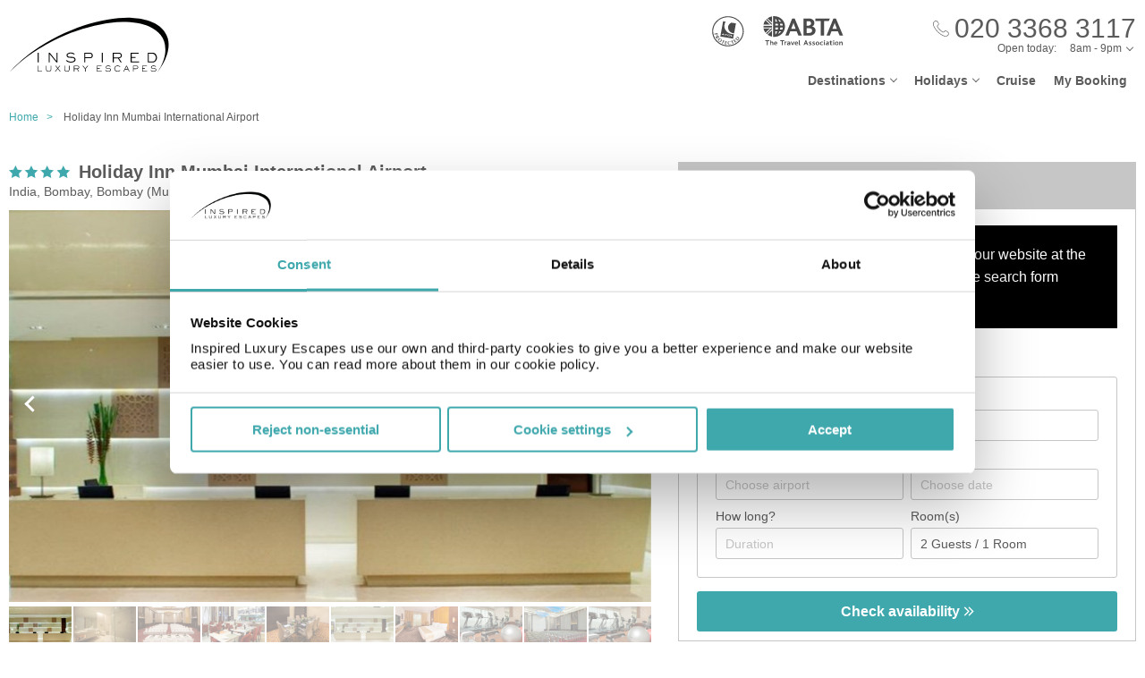

--- FILE ---
content_type: text/html;charset=UTF-8
request_url: https://www.inspiredluxuryescapes.com/holiday-inn-mumbai-international-airport/157466
body_size: 17139
content:
<!DOCTYPE html>
<html lang="en-GB">
<head>
	<meta charset="utf-8">
	<meta http-equiv="Content-Language" content="en-GB">
	<meta name="viewport" content="width=device-width, initial-scale=1">

		<meta name="title" content="Holiday Inn Mumbai International Airport Bombay | Holidays to India | Inspired Luxury Escapes">
<meta name="description" content="Book your perfect stay at Holiday Inn Mumbai International Airport in Bombay with Inspired Luxury Escapes and discover great deals on hotels in India.">
<meta name="author" content="">

<meta name="format-detection" content="telephone=no">

<link rel="canonical" href="https://www.inspiredluxuryescapes.com/holiday-inn-mumbai-international-airport/157466">



	<title> Holiday Inn Mumbai International Airport Bombay | Holidays to India | Inspired Luxury Escapes </title>

	<link rel="preload" href="/fonts/museo-sans-300-7c413ff1bf.woff" as="font" crossorigin="anonymous">
<link rel="preload" href="/fonts/museo-sans-300-italic-735f4b1070.woff" as="font" crossorigin="anonymous">
<link rel="preload" href="/fonts/museo-sans-700-a128eded3d.woff" as="font" crossorigin="anonymous">
<link rel="preload" href="/fonts/museo-sans-700-italic-31a7dc3d9a.woff" as="font" crossorigin="anonymous">
	<link rel="preload" href="/fonts/slick-b7c9e1e479.woff" as="font" crossorigin="anonymous">
		
	<link rel="stylesheet" href="/css/vendor-b12b80b7be.css">
	<link rel="stylesheet" href="/css/base-f019e43c9e.css">

	
				<link rel="stylesheet" href="/css/destination-d8bebbbff8.css">
					<link rel="stylesheet" href="/css/accommodation-58b67fb013.css">
		
		
				
        
			<!-- Google Tag Manager -->
<script>(function(w,d,s,l,i){w[l]=w[l]||[];w[l].push({'gtm.start':
new Date().getTime(),event:'gtm.js'});var f=d.getElementsByTagName(s)[0],
j=d.createElement(s),dl=l!='dataLayer'?'&l='+l:'';j.async=true;j.src=
'https://www.googletagmanager.com/gtm.js?id='+i+dl;f.parentNode.insertBefore(j,f);
})(window,document,'script','dataLayer','GTM-5R74V76');</script>
<!-- End Google Tag Manager -->

<!--Enable the gtag.js API-->
<script>
  window.dataLayer = window.dataLayer || [];
  function gtag(){dataLayer.push(arguments);}
</script>
<!--End enable the gtag.js API-->

<!-- cookiebot styles start -->
<style type="text/css">
input[type="checkbox"][class^=Cybot] {
display: block !important;
}
#CybotCookiebotDialog label {
  display: unset;
}
#CybotCookiebotDialog h2 {
  text-align: unset;
  text-transform: none;
}
</style>
<!-- cookiebot styles end -->	
			<!-- Global site tag (gtag.js) - Google Ads: 1034500937 --> <script async src="https://www.googletagmanager.com/gtag/js?id=AW-1034500937"></script> <script> window.dataLayer = window.dataLayer || []; function gtag(){dataLayer.push(arguments);} gtag('js', new Date()); gtag('config', 'AW-1034500937'); </script> 

<script> gtag('config', 'AW-1034500937/ud3MCIqujKMBEMn2pO0D', { 'phone_conversion_number': '02033683117' }); </script> 	
    
  <!-- UI Initializers -->
  <!-- end UI Initializers -->

    
		
    </head>
<body >
  
        
      <script async src="//d81mfvml8p5ml.cloudfront.net/si32igtk.js"></script>  
        
    							  <page-header id="header"
    :company="company"
    :header="header"
    :operating-schedule="{&#39;salesTeamName&#39;:&#39;&#39;,&#39;salesTeam&#39;:[{&#39;description&#39;:&#39;Monday to Sunday&#39;,&#39;closed&#39;:false,&#39;openFrom&#39;:&#39;8am&#39;,&#39;openTo&#39;:&#39;9pm&#39;}],&#39;customerServiceName&#39;:&#39;Customer Support&#39;,&#39;customerService&#39;:[{&#39;description&#39;:&#39;Monday to Friday&#39;,&#39;closed&#39;:false,&#39;openFrom&#39;:&#39;9am&#39;,&#39;openTo&#39;:&#39;5.30pm&#39;},{&#39;description&#39;:&#39;Saturday&#39;,&#39;closed&#39;:false,&#39;openFrom&#39;:&#39;10am&#39;,&#39;openTo&#39;:&#39;3pm&#39;},{&#39;description&#39;:&#39;Sunday&#39;,&#39;closed&#39;:true}],&#39;todayOpeningHours&#39;:{&#39;closed&#39;:false,&#39;openFrom&#39;:&#39;8am&#39;,&#39;openTo&#39;:&#39;9pm&#39;}}"
    :hide-company-phone="false"
    :hide="false">
  </page-header>
		    
  
	<main id="app" class="c-main c-main-accommodation c-main-accommodation--broadway">
  <breadcrumbs :breadcrumbs="breadcrumbs" homepage-url="/"></breadcrumbs>
    <div class="offer" :class="offerLayoutClass">
    <div class="offer__info">
      <section class="offer__content ">
        <hotel-info
          class="hotel-info--broadway"
          :hotel-info="hotelInfo"
          :show-trip-advisor-desc="false"
          :reviews-count-hyperlink="tripAdvisorFullInfo !== null"
          @reviews-count-click="scrollToTripAdvisor"
        ></hotel-info>
                <light-slider :thumbs="true" class="light-slider--broadway">
          <template v-for="image in hotelInfo.images">
            <light-slider-slide :img-src="image.imageUrl" :img-alt="image.text" :thumb-img-src="image.thumbnailImageUrl">
              <promo-with-icon
                v-if="promoAtPos1"
                class="promo-on-image"
                :text="promoAtPos1.title"
                :icon-url="promoAtPos1.iconUrl"
                :tooltip-text="promoAtPos1.tooltip"
                :promo-style="promoAtPos1.style"
                :use-parent-as-viewport="true">
              </promo-with-icon>
              <image-label v-if="showImageLabel" :text="image.text"></image-label>
            </light-slider-slide>
          </template>
        </light-slider>
              </section>

            <section class="offer__search" v-cloak :class="searchSectionClassObject">
        <div class="offers-panel">
          <div class="offers-panel__header" v-cloak>
            Package & hotel only prices
          </div>

          <alternative-prices namespace="broadway"
                :active-search-mode="activeSearchMode"
                :giata-code="hotelInfo.giataCode"
                flight-and-hotel-tab-title="Flight &amp; Hotel"
                hotel-only-tab-title="Hotel Only">
          </alternative-prices>

          <div v-if="showSearchPanel" v-cloak class="offers-panel__no-deals-panel">
            We don't have any deals for this hotel on our website at the moment, so either give us a call or use the search form below to search for something else.
          </div>

          <div class="hotel-search-panel" v-cloak v-if="showSearchPanel">

            <search-mode-switcher
              class="search-mode-switcher--broadway"
              flight-and-hotel-tab-title="Flight &amp; Hotel"
              hotel-only-tab-title="Hotel Only"
              :hide-hotel-only="false"
              :initial-hotel-only-mode="initialHotelOnlyMode"
              @changed-mode="onSearchModeChanged">
            </search-mode-switcher>

            <search-panel-compact namespace="broadway-mobile"
                  class="search-panel-compact--broadway"
                  :search-mode="activeSearchMode"
                  flight-and-hotel-tab-title="Flight &amp; Hotel"
                  hotel-only-tab-title="Hotel Only"
                  :hide-flexibility="true"
                  :hide-hotel-only="false"
                  :hide-rating="true"
                  :hide-board-basis="true"
                  :empty-room-by-default="false"
                  :allowed-hotel-star-ratings="[4, 5]"
                  :force-show-all-available-options="true"
                  :use-compact-appearance="true"
                  :direct-hotels-search="true"
                  :align-more-options-in-mobile-version="false"
                  :durations="[2, 3, 4, 5, 6, 7, 8, 9, 10, 11, 12, 13, 14]"
                  :multiple-destinations="false"
                  :leave-pre-selected-destination-empty="showSearchPanel"
                  :preselect-airport="false"
                  :show-board-type-title="true"
                  @search-offer-checking="onSearchOfferChecking">
            </search-panel-compact>
          </div>
        </div>
      </section>
          </div>

    <div class="accommodation-tabs-wrapper">
      <tabs-switcher class="tabs-switcher--broadway" :calculate-width="false">
        <tab name="Details" ref="overview">
          <div class="hotel-description">This hotel is located close to Sakinaka Metro Station&lrm;, 3 km from Mumbai International Airport and 7.5 km from the beach. Facilities and services include a 24 hrs reception, restaurant, bar, outdoor pool, elevator, wireless Internet in public areas (extra charge), business center, meeting room, fitness center, spa (extra charge) and parking.<br /><br />The rooms are equipped with air conditioning, TV, telephone, wireless Internet (extra charge), safe box, hairdryer, mini bar and coffee/tea facilities.<br /><br />Address: Sakinaka Junction Andheri Kurla Road, 400072, Mumbai, India.</div>

          <facilities-list :facilities="hotelInfo.facilitiesAsList"></facilities-list>

          <destination-info class="destination-info__wrap" :destination-header="false"></destination-info>

        </tab>
        <tab name="Map" :show="showGoogleMap" @active-state-changed="mapVisibilityChanged" class="offer-map__info" ref="map">
          <google-map class="offer__map"
                :center-coordinates="hotelCoordinates"
                :points-of-interest="pointsOfInterest"
                :is-visible="mapVisible"
                powered-by-google-image-url="/img/banners/google/powered_by_google_on_white-f127e368d6.png"
                google-maps-api-key="AIzaSyCHE8hOPf2oXt68V_IvUagh6T0qjSA8ku8"
                google-map-id="e9915245d08a185b"
          ></google-map>
        </tab>
        <tab name="Reviews" :show="showReviews" ref="reviews">
          <trip-advisor-reviews :ta-rating="taFullRating" ref="accommodationReviews"></trip-advisor-reviews>
        </tab>
      </tabs-switcher>
    </div>
  </div>

  <hotels-slider class="hotels-slider--wide" :hotels="similarHotels" title="Similar Hotels" :slider-responsive="hotelsSliderResponsive"></hotels-slider>

  
  <subscribe-banner></subscribe-banner>

    <other-items
        other-hotels-title="Other hotels in Bombay"     :more-hotels-available="true"
    :more-destinations-available="false">
  </other-items>
    <div :style="checkingWaitingMessageStyle" class="wait-message wait-message-checking" v-cloak>
	<div class="wait-message__box" style="background-image: url(/own-files/9cf/4a78512d3ae87eaa215a1492b4710/Y61OPWyVtY.jpg)">

		<div class="loader loader--l">
							<img class="loader__image" src="/own-files/cc6/b4e26a12afefcd3370a0da4a87116/sTVdLI9ApY.gif" alt="Loading...">
					</div>

					<h3 class="wait-message__title">Are you ready to be inspired?</h3>
				
					<div class="wait-message__text">We&#39;re searching for the best prices...</div>
				
					<ul class="wait-message__list">
									<li class="wait-message__item">
						<svg xmlns="http://www.w3.org/2000/svg" width="20" height="15">
							<path fill="#FFF" stroke="#FFF" d="M6.34 13.711a1.044 1.044 0 0 0 1.44 0l11.091-10.99a1.002 1.002 0 0 0 0-1.425 1.024 1.024 0 0 0-1.44 0L7.055 11.575 2.74 7.344a1.024 1.024 0 0 0-1.44 0 1 1 0 0 0 0 1.426l5.04 4.941z"/>
						</svg>
						<span class="wait-message__item-text">Book with confidence</span>
					</li>
									<li class="wait-message__item">
						<svg xmlns="http://www.w3.org/2000/svg" width="20" height="15">
							<path fill="#FFF" stroke="#FFF" d="M6.34 13.711a1.044 1.044 0 0 0 1.44 0l11.091-10.99a1.002 1.002 0 0 0 0-1.425 1.024 1.024 0 0 0-1.44 0L7.055 11.575 2.74 7.344a1.024 1.024 0 0 0-1.44 0 1 1 0 0 0 0 1.426l5.04 4.941z"/>
						</svg>
						<span class="wait-message__item-text">Low deposit options</span>
					</li>
									<li class="wait-message__item">
						<svg xmlns="http://www.w3.org/2000/svg" width="20" height="15">
							<path fill="#FFF" stroke="#FFF" d="M6.34 13.711a1.044 1.044 0 0 0 1.44 0l11.091-10.99a1.002 1.002 0 0 0 0-1.425 1.024 1.024 0 0 0-1.44 0L7.055 11.575 2.74 7.344a1.024 1.024 0 0 0-1.44 0 1 1 0 0 0 0 1.426l5.04 4.941z"/>
						</svg>
						<span class="wait-message__item-text">Flexible holiday changes</span>
					</li>
									<li class="wait-message__item">
						<svg xmlns="http://www.w3.org/2000/svg" width="20" height="15">
							<path fill="#FFF" stroke="#FFF" d="M6.34 13.711a1.044 1.044 0 0 0 1.44 0l11.091-10.99a1.002 1.002 0 0 0 0-1.425 1.024 1.024 0 0 0-1.44 0L7.055 11.575 2.74 7.344a1.024 1.024 0 0 0-1.44 0 1 1 0 0 0 0 1.426l5.04 4.941z"/>
						</svg>
						<span class="wait-message__item-text">ABTA &amp; ATOL protected</span>
					</li>
							</ul>
				
					<div class="wait-message__phone">
				<svg xmlns="http://www.w3.org/2000/svg" width="18" height="18" class="wait-message__phone-icon">
					<path fill="#fff" d="M14.337 17.839c-.742 0-1.639-.186-2.624-.558-2.162-.815-4.513-2.426-6.621-4.534-2.11-2.109-3.72-4.461-4.535-6.622C-.184 4.16-.186 2.547.553 1.809c.106-.106.214-.22.325-.338C1.552.763 2.314-.035 3.323.001c.695.029 1.369.461 2.059 1.32 2.039 2.535 1.12 3.439.056 4.486l-.188.186c-.174.174-.503.98 2.556 4.039.998.998 1.85 1.73 2.53 2.171.429.279 1.195.7 1.51.386l.188-.191c1.047-1.062 1.95-1.978 4.484.06.859.69 1.29 1.362 1.319 2.059.041 1.009-.762 1.772-1.471 2.445-.117.112-.231.22-.338.325-.366.367-.952.552-1.691.552zM3.251.6c-.717 0-1.365.682-1.938 1.285-.115.12-.226.238-.336.348-.55.55-.495 1.994.141 3.68.786 2.084 2.348 4.36 4.398 6.41s4.325 3.611 6.409 4.397c1.687.637 3.13.69 3.68.142.11-.11.227-.222.348-.336.617-.586 1.316-1.25 1.285-1.986-.021-.505-.39-1.05-1.095-1.617-2.111-1.698-2.702-1.098-3.681-.105l-.192.194c-.468.468-1.228.364-2.26-.306-.716-.466-1.6-1.223-2.628-2.251-2.538-2.538-3.35-4.091-2.556-4.888l.192-.189c.995-.979 1.596-1.57-.103-3.682C4.347.99 3.803.622 3.298.6H3.25z"/>
				</svg>
				<span>020 3368 3117</span>
									<div class="wait-message__partners">
													<img src="/own-files/5b7/b7e26472d8a0f565b6be7eee86ce4/r5Efgv6VZj.svg" alt="Loading...">
													<img src="/own-files/2c0/b8705127afa0357890e96957da777/LiAyxYnasN.svg" alt="Loading...">
											</div>
							</div>
				
		<div class="wait-message__footer wait-message__footer--phone">
							<div class="wait-message__desc">
					This may take up to 10 seconds.				</div>
									<div class="wait-message__partners">
									<img src="/own-files/5b7/b7e26472d8a0f565b6be7eee86ce4/r5Efgv6VZj.svg" alt="Loading...">
									<img src="/own-files/2c0/b8705127afa0357890e96957da777/LiAyxYnasN.svg" alt="Loading...">
							</div>
					</div>
	</div>
</div>
</main>

                            <page-footer id="footer"
  :main-menu="footer.line2"
    :company="company"
    :holiday-info-menu="footer.line1"
    :holiday-info-text="footer.longText"
      registration="&lt;div&gt;Inspired Luxury Escapes is a trading name of Broadway Travel Service (Wimbledon) Ltd.&lt;br /&gt;Company registration number: 00472065. VAT number: 215 9688 32.&lt;br /&gt;Registered office: Amber Court, William Armstrong Drive, Newcastle upon Tyne, NE4 7YA.&lt;br /&gt;Check the latest travel advice at&amp;nbsp;&lt;a href=&quot;https://www.gov.uk/foreign-travel-advice&quot; target=&quot;_blank&quot; rel=&quot;noopener&quot;&gt;&lt;span style=&quot;text-decoration: underline;&quot;&gt;https://www.gov.uk/foreign-travel-advice&lt;/span&gt;&lt;/a&gt; &amp;amp;&amp;nbsp;&lt;a href=&quot;http://www.gov.uk/travelaware&quot; target=&quot;_blank&quot; rel=&quot;noopener&quot;&gt;&lt;span style=&quot;text-decoration: underline;&quot;&gt;www.gov.uk/travelaware&lt;/span&gt;&lt;/a&gt;.&lt;/div&gt;"
   >
  <div slot="descriptionHeader" class="page-footer-info__description-header">
    <a class="page-footer-info__link" href="/terms">Terms & conditions</a>
    <a class="page-footer-info__link" href="/privacy-policy">Privacy policy</a>
    <span class="page-footer-info__text">© Inspired Luxury Escapes. All Rights Reserved.</span>
  </div>
  <div slot="callToBookPhone" class="page-footer-info__phone-wrap">
        <a class="page-footer-info__phone-link" href="tel:02033683117">
      <span class="page-footer-info__phone-link-caption">Call to book</span>
      <span class="page-footer-info__phone-link-number">020 3368 3117</span>
    </a>
      </div>
</page-footer>                  
				
        <script type="application/javascript" >
        window.externalPageParams = {"otherHotelsDestinationFilter":"IN-INDA-BMBY-3821","otherDestinationsDestinationTypesFilter":null,"footer":{"line1":[{"title":"LUXURY HOLIDAYS","items":[{"href":"/adults-only","landingId":30073,"name":"Adults Only","newTab":true},{"href":"/all-inclusive-holidays","landingId":3077,"name":"All Inclusive Holidays","newTab":false},{"href":"/beach-holidays","landingId":46470,"name":"Beach Holidays","newTab":true},{"href":"/city-breaks","landingId":3053,"name":"City Breaks","newTab":false},{"href":"/family-holidays","landingId":3073,"name":"Family Holidays","newTab":false},{"href":"/honeymoons","landingId":30088,"name":"Honeymoons","newTab":false},{"href":"/summer-holidays","landingId":36860,"name":"Summer Holidays","newTab":true},{"href":"/spa-holidays","landingId":30096,"name":"Spa Holidays","newTab":false},{"href":"/winter-sun-holidays","landingId":39978,"name":"Winter Sun Holidays","newTab":true}]},{"title":"POPULAR DESTINATIONS","items":[{"href":"/spain/balearic-islands","landingId":1377,"name":"Balearic Islands","newTab":false},{"href":"/spain/canary-islands","landingId":179,"name":"Canary Islands","newTab":false},{"href":"/croatia","landingId":1292,"name":"Croatia","newTab":false},{"href":"/egypt","landingId":1302,"name":"Egypt","newTab":true},{"href":"/greece","landingId":1318,"name":"Greece","newTab":false},{"href":"/malta","landingId":1333,"name":"Malta","newTab":false},{"href":"/portugal","landingId":1341,"name":"Portugal","newTab":false},{"href":"/spain","landingId":160,"name":"Spain","newTab":false},{"href":"/turkey","landingId":1347,"name":"Turkey","newTab":true}]},{"title":"POPULAR CITIES","items":[{"href":"/netherlands/amsterdam","landingId":2297,"name":"Amsterdam","newTab":false},{"href":"/germany/berlin","landingId":2041,"name":"Berlin","newTab":false},{"href":"/croatia/dubrovnik","landingId":1570,"name":"Dubrovnik","newTab":false},{"href":"/portugal/lisbon","landingId":2292,"name":"Lisbon","newTab":true},{"href":"/morocco/marrakech","landingId":2300,"name":"Marrakech","newTab":false},{"href":"/france/paris","landingId":2354,"name":"Paris","newTab":true},{"href":"/czech-republic/prague","landingId":2047,"name":"Prague","newTab":false},{"href":"/italy/rome","landingId":2322,"name":"Rome","newTab":false},{"href":"/italy/venice","landingId":2311,"name":"Venice","newTab":false}]},{"title":"POPULAR HOTELS","items":[{"href":"https://www.inspiredluxuryescapes.com/anemos-luxury-grand-resort/434207","name":"Anemos Luxury Grand Kos","newTab":false},{"href":"https://www.inspiredluxuryescapes.com/cabana-white-boutique-hotel-and-suites/1406927","name":"Cabana White Boutique Kos","newTab":false},{"href":"https://www.inspiredluxuryescapes.com/cooks-club-corfu-adult-only/658","name":"Cooks Club Corfu","newTab":false},{"href":"https://www.inspiredluxuryescapes.com/filion-suites-resort-and-spa/188347","name":"Filion Suites Crete","newTab":false},{"href":"https://www.inspiredluxuryescapes.com/ikos-andalusia/7725","name":"Ikos Andalusia Spain","newTab":false},{"href":"https://www.inspiredluxuryescapes.com/ikos-dassia/751638","name":"Ikos Dassia Corfu","newTab":false},{"href":"https://www.inspiredluxuryescapes.com/mitsis-royal-mare-thalasso-and-spa-resort/848","name":"Mitsis Royal Mare Crete","newTab":false},{"href":"https://www.inspiredluxuryescapes.com/mitsis-selection-blue-domes/196325","name":"Mitsis Blue Domes Kos","newTab":false},{"href":"https://www.inspiredluxuryescapes.com/savoy-sharm-el-sheikh/314382","name":"Savoy Sharm El Sheikh","newTab":false}]}],"line2":[{"title":"COMPANY","items":[{"href":"/about-company","name":"About Us","newTab":false},{"href":"/contact-us","name":"Contact Us","newTab":false},{"href":"https://www.inspiredluxuryescapes.com/privacy-policy","name":"Privacy Policy","newTab":false},{"href":"https://www.inspiredluxuryescapes.com/terms","name":"Terms & Conditions","newTab":false}]},{"title":"ALREADY BOOKED","items":[{"href":"/airport-hotels","landingId":4064,"name":"Airport Hotels","newTab":false},{"href":"/airport-lounges","landingId":4062,"name":"Airport Lounges","newTab":false},{"href":"/airport-parking","landingId":4060,"name":"Airport Parking","newTab":false},{"href":"/travel-insurance","landingId":4066,"name":"Travel Insurance","newTab":false},{"href":"https://www.inspiredluxuryescapes.com/login","name":"Manage My Booking","newTab":false}]},{"title":"INFORMATION","items":[{"href":"/book-with-confidence","name":"Book with Confidence","newTab":false},{"href":"/faq","name":"FAQs","newTab":false},{"href":"https://www.gov.uk/foreign-travel-advice","name":"Foreign Travel Advice","newTab":true},{"href":"/package-travel-rights","landingId":34127,"name":"Package Travel Rights","newTab":false}]},{"title":"SHARE","items":[{"href":"https://en-gb.facebook.com/InspiredLuxury1/","name":"Facebook","newTab":true},{"href":"https://www.instagram.com/inspiredluxuryescapes/","name":"Instagram","newTab":true},{"href":"https://twitter.com/InspiredLuxury","name":"Twitter","newTab":true}]}],"longText":"All the flights and flight-inclusive holidays on this website are financially protected by the ATOL scheme. When you pay you will be supplied with an ATOL Certificate. Please ask for it and check to ensure that everything you booked (flights, hotels and other services) is listed on it. Please see our booking conditions for further information or for more information about financial protection and the ATOL Certificate go to: www.atol.org.uk/ATOLCertificate.","hide":false},"showImageLabel":false,"siteName":"Inspired Luxury Escapes","promoAtPos1":null,"otherHotelsExcludedGiataCodesFilter":"157466","locale":{"countryCode":"GB","currencyCode":"GBP","localeWithDash":"en-GB","localeWithUnderscore":"en_GB"},"otherDestinationsDestinationFilter":null,"initialHotelOnlyMode":false,"similarHotels":[{"giataCode":"241153","name":"Mirage Hotel","image":{"image":{"id":3847176184,"url":"/files/0/a7e/9b067b4171630ded7c7f572d07fe4f73b7841ab0f6839384f889ba9374cac/UJz1LNgczF.jpg"},"thumbnailImage":{"id":3847176185,"url":"/files/0/a7e/9b067b4171630ded7c7f572d07fe4f73b7841ab0f6839384f889ba9374cac/UJz1LNgczF.jpg"},"name":""},"country":"India","region":"India","area":"Bombay","resort":"Bombay (Mumbai)","destinationName":"India, Bombay, Bombay (Mumbai)","destinationFlagUrl":"/img/countries/india.svg","rating":4,"taInfoLoaded":true,"taRatingImageUrl":"https://www.tripadvisor.com/img/cdsi/img2/ratings/traveler/4.5-32678-5.svg","url":"/mirage-hotel/241153"},{"giataCode":"76316","name":"Krishna Palace Hotel","country":"India","region":"India","area":"Bombay","resort":"Bombay (Mumbai)","destinationName":"India, Bombay, Bombay (Mumbai)","destinationFlagUrl":"/img/countries/india.svg","rating":4,"taInfoLoaded":true,"taRatingImageUrl":"https://www.tripadvisor.com/img/cdsi/img2/ratings/traveler/4.0-32678-5.svg","url":"/krishna-palace-hotel/76316"},{"giataCode":"139243","name":"Ramada Powai Hotel And Convention Centre","image":{"image":{"id":3839800750,"url":"/files/4/b98/3cc6db4bc625d0d3f4a75d6734e13211aff4a248b0c75dcaa1e4fecd4e01b/pl3monwmCG.jpg"},"thumbnailImage":{"id":3839800751,"url":"/files/4/b98/3cc6db4bc625d0d3f4a75d6734e13211aff4a248b0c75dcaa1e4fecd4e01b/pl3monwmCG.jpg"},"name":""},"country":"India","region":"India","area":"Bombay","resort":"Bombay (Mumbai)","destinationName":"India, Bombay, Bombay (Mumbai)","destinationFlagUrl":"/img/countries/india.svg","rating":4,"taInfoLoaded":true,"taRatingImageUrl":"https://www.tripadvisor.com/img/cdsi/img2/ratings/traveler/4.0-32678-5.svg","url":"/ramada-powai-hotel-and-convention-centre/139243"},{"giataCode":"100840","name":"Regenta Place The Emerald","image":{"image":{"id":3836743084,"url":"/files/0/6f9/8d4fa74b2ba444e15c2c7e62ca2b52aeadc34015d02ce7e69efaf53fc80a3/B0C4R7ufrn.jpg"},"thumbnailImage":{"id":3836743085,"url":"/files/0/6f9/8d4fa74b2ba444e15c2c7e62ca2b52aeadc34015d02ce7e69efaf53fc80a3/B0C4R7ufrn.jpg"},"name":""},"country":"India","region":"India","area":"Bombay","resort":"Bombay (Mumbai)","destinationName":"India, Bombay, Bombay (Mumbai)","destinationFlagUrl":"/img/countries/india.svg","rating":4,"taInfoLoaded":true,"taRatingImageUrl":"https://www.tripadvisor.com/img/cdsi/img2/ratings/traveler/3.5-32678-5.svg","url":"/regenta-place-the-emerald/100840"},{"giataCode":"63248","name":"Kohinoor Continental","image":{"image":{"id":3836870380,"url":"/files/0/8fa/0d6489e83492c648a586a9f806ca785afcf6886b5abb47400956b79bc1962/PZ46GxtsCa.jpg"},"thumbnailImage":{"id":3836870381,"url":"/files/0/8fa/0d6489e83492c648a586a9f806ca785afcf6886b5abb47400956b79bc1962/PZ46GxtsCa.jpg"},"name":""},"country":"India","region":"India","area":"Bombay","resort":"Bombay (Mumbai)","destinationName":"India, Bombay, Bombay (Mumbai)","destinationFlagUrl":"/img/countries/india.svg","rating":4,"taInfoLoaded":true,"taRatingImageUrl":"https://www.tripadvisor.com/img/cdsi/img2/ratings/traveler/4.0-32678-5.svg","url":"/kohinoor-continental/63248"},{"giataCode":"63249","name":"IRA By Orchid Mumbai T-2 International Airport (Formally Vits Mumbai)","image":{"image":{"id":3847412242,"url":"/files/0/a8c/6c33b3350e271414afb6daf3d7bd154a1a08e9cd7756eac1e2ae4ff3b8c31/ERCDzAUKfc.jpg"},"thumbnailImage":{"id":3847412243,"url":"/files/0/a8c/6c33b3350e271414afb6daf3d7bd154a1a08e9cd7756eac1e2ae4ff3b8c31/ERCDzAUKfc.jpg"},"name":""},"country":"India","region":"India","area":"Bombay","resort":"Bombay (Mumbai)","destinationName":"India, Bombay, Bombay (Mumbai)","destinationFlagUrl":"/img/countries/india.svg","rating":4,"taInfoLoaded":true,"taRatingImageUrl":"https://www.tripadvisor.com/img/cdsi/img2/ratings/traveler/4.5-32678-5.svg","url":"/ira-by-orchid-mumbai-t-2-international-airport-formally-vits-mumbai/63249"},{"giataCode":"63251","name":"Ramee Guestline Hotel Juhu","image":{"image":{"id":3845696376,"url":"/files/0/f6d/db49dfbe228898ac4cf633eec83734e10e26355d7be68faa965ecb5088551/bkjbkwqeTW.jpg"},"thumbnailImage":{"id":3845696377,"url":"/files/0/f6d/db49dfbe228898ac4cf633eec83734e10e26355d7be68faa965ecb5088551/bkjbkwqeTW.jpg"},"name":""},"country":"India","region":"India","area":"Bombay","resort":"Bombay (Mumbai)","destinationName":"India, Bombay, Bombay (Mumbai)","destinationFlagUrl":"/img/countries/india.svg","rating":4,"taInfoLoaded":true,"taRatingImageUrl":"https://www.tripadvisor.com/img/cdsi/img2/ratings/traveler/4.0-32678-5.svg","url":"/ramee-guestline-hotel-juhu/63251"},{"giataCode":"63254","name":"The Sahil Hotel","image":{"image":{"id":3847176316,"url":"/files/0/ba7/edaa3288f8fb30130759ff11b6d7029808959b07c7ba6a94118989150d820/QddDpbNkP7.jpg"},"thumbnailImage":{"id":3847176317,"url":"/files/0/ba7/edaa3288f8fb30130759ff11b6d7029808959b07c7ba6a94118989150d820/QddDpbNkP7.jpg"},"name":""},"country":"India","region":"India","area":"Bombay","resort":"Bombay (Mumbai)","destinationName":"India, Bombay, Bombay (Mumbai)","destinationFlagUrl":"/img/countries/india.svg","rating":4,"taInfoLoaded":true,"taRatingImageUrl":"https://www.tripadvisor.com/img/cdsi/img2/ratings/traveler/4.5-32678-5.svg","url":"/the-sahil-hotel/63254"},{"giataCode":"63255","name":"The Orchid Mumbai","image":{"image":{"id":3845696586,"url":"/files/6/0f8/ea7d9dfba13e52d91a04b71076d1a83898ffa693616eebe306acd21f1c2bd/NhoFP9hJQO.jpg"},"thumbnailImage":{"id":3845696587,"url":"/files/6/0f8/ea7d9dfba13e52d91a04b71076d1a83898ffa693616eebe306acd21f1c2bd/NhoFP9hJQO.jpg"},"name":""},"country":"India","region":"India","area":"Bombay","resort":"Bombay (Mumbai)","destinationName":"India, Bombay, Bombay (Mumbai)","destinationFlagUrl":"/img/countries/india.svg","rating":4,"taInfoLoaded":true,"taRatingImageUrl":"https://www.tripadvisor.com/img/cdsi/img2/ratings/traveler/4.5-32678-5.svg","url":"/the-orchid-mumbai/63255"},{"giataCode":"63533","name":"Mirador","image":{"image":{"id":3847163848,"url":"/files/0/c14/eb3e740c870e9a37355cc078b3a8f970fa4b7434ce33fe9ce9bc4a330e5e6/y1OCD0GvCZ.jpg"},"thumbnailImage":{"id":3847163849,"url":"/files/0/c14/eb3e740c870e9a37355cc078b3a8f970fa4b7434ce33fe9ce9bc4a330e5e6/y1OCD0GvCZ.jpg"},"name":""},"country":"India","region":"India","area":"Bombay","resort":"Bombay (Mumbai)","destinationName":"India, Bombay, Bombay (Mumbai)","destinationFlagUrl":"/img/countries/india.svg","rating":4,"taInfoLoaded":true,"taRatingImageUrl":"https://www.tripadvisor.com/img/cdsi/img2/ratings/traveler/4.0-32678-5.svg","url":"/mirador/63533"},{"giataCode":"38796","name":"Fariyas","image":{"image":{"id":3845551720,"url":"/files/0/dc2/9796fa1a08a5510bd7adf5f042a7f2810ccc74ad7d3b747c16e6c60e72b40/PlnaamnwqW.jpg"},"thumbnailImage":{"id":3845551721,"url":"/files/0/dc2/9796fa1a08a5510bd7adf5f042a7f2810ccc74ad7d3b747c16e6c60e72b40/PlnaamnwqW.jpg"},"name":""},"country":"India","region":"India","area":"Bombay","resort":"Bombay (Mumbai)","destinationName":"India, Bombay, Bombay (Mumbai)","destinationFlagUrl":"/img/countries/india.svg","rating":4,"taInfoLoaded":true,"taRatingImageUrl":"https://www.tripadvisor.com/img/cdsi/img2/ratings/traveler/4.0-32678-5.svg","url":"/fariyas/38796"},{"giataCode":"101969","name":"Peninsula Grand Hotel","image":{"image":{"id":3845552388,"url":"/files/2/314/3d16919a7078067adccb120fbf2faf09989264eaaedb7f789972f17fcb8ff/uIUFavCIp4.jpg"},"thumbnailImage":{"id":3845552389,"url":"/files/2/314/3d16919a7078067adccb120fbf2faf09989264eaaedb7f789972f17fcb8ff/uIUFavCIp4.jpg"},"name":""},"country":"India","region":"India","area":"Bombay","resort":"Bombay (Mumbai)","destinationName":"India, Bombay, Bombay (Mumbai)","destinationFlagUrl":"/img/countries/india.svg","rating":4,"taInfoLoaded":true,"taRatingImageUrl":"https://www.tripadvisor.com/img/cdsi/img2/ratings/traveler/3.5-32678-5.svg","url":"/peninsula-grand-hotel/101969"},{"giataCode":"101972","name":"The Shalimar Hotel","image":{"image":{"id":3847176424,"url":"/files/6/abf/f2817f524985fd4200944256357c86dd9fb8cd1938ffe891c0e07aae8b5a3/22esL2wXuM.jpg"},"thumbnailImage":{"id":3847176425,"url":"/files/6/abf/f2817f524985fd4200944256357c86dd9fb8cd1938ffe891c0e07aae8b5a3/22esL2wXuM.jpg"},"name":""},"country":"India","region":"India","area":"Bombay","resort":"Bombay (Mumbai)","destinationName":"India, Bombay, Bombay (Mumbai)","destinationFlagUrl":"/img/countries/india.svg","rating":4,"taInfoLoaded":true,"taRatingImageUrl":"https://www.tripadvisor.com/img/cdsi/img2/ratings/traveler/4.5-32678-5.svg","url":"/the-shalimar-hotel/101972"},{"giataCode":"243915","name":"Waterstones Hotel","image":{"image":{"id":3847176740,"url":"/files/6/e68/f1c77990575c8f4d4e5e1b5e5b35d582c4e476f5f7b6a0190a31a96e72e71/Vl6v88Ea9R.jpg"},"thumbnailImage":{"id":3847176741,"url":"/files/6/e68/f1c77990575c8f4d4e5e1b5e5b35d582c4e476f5f7b6a0190a31a96e72e71/Vl6v88Ea9R.jpg"},"name":""},"country":"India","region":"India","area":"Bombay","resort":"Bombay (Mumbai)","destinationName":"India, Bombay, Bombay (Mumbai)","destinationFlagUrl":"/img/countries/india.svg","rating":4,"taInfoLoaded":true,"taRatingImageUrl":null,"url":"/waterstones-hotel/243915"},{"giataCode":"243933","name":"Meluha - The Fern","image":{"image":{"id":3847426406,"url":"/files/0/79e/27d9f75a7370b986dd381b153fea62caaead626f87ae23d0aae05472272c6/olX6WVF52P.jpg"},"thumbnailImage":{"id":3847426407,"url":"/files/0/79e/27d9f75a7370b986dd381b153fea62caaead626f87ae23d0aae05472272c6/olX6WVF52P.jpg"},"name":""},"country":"India","region":"India","area":"Bombay","resort":"Bombay (Mumbai)","destinationName":"India, Bombay, Bombay (Mumbai)","destinationFlagUrl":"/img/countries/india.svg","rating":4,"taInfoLoaded":true,"taRatingImageUrl":"https://www.tripadvisor.com/img/cdsi/img2/ratings/traveler/4.5-32678-5.svg","url":"/meluha-the-fern/243933"}],"company":{"logo":{"image":{"id":3423201806,"url":"/own-files/c91/22c7c391b3913f77aea57c6b7de49/lpzCEM37rJ.svg"}},"abta":{"headerUrl":"https://www.inspiredluxuryescapes.com/financial-protection","header":{"image":{"id":7443391,"url":"/own-files/4fc/bd4bff90f8098eeb5116a51ea132f/40G3SG5VkX.svg"}},"footerUrl":"https://www.inspiredluxuryescapes.com/financial-protection","footer":{"image":{"id":128427211,"url":"/own-files/2e9/c756b51038ed99bf1e3c05ce1f743/lTrHB2UYx5.png"},"image2x":{"id":128427212,"url":"/own-files/621/d1a0ad8e94a4f5b71e2a9fb683a9e/j7STdFriCy.png"},"image3x":{"id":128427208,"url":"/own-files/188/626378a584bcb2a3f8bca8d8ac803/GpKimDCqLj.png"}},"paymentPageUrl":"https://www.inspiredluxuryescapes.com/financial-protection","paymentPage":{"image":{"id":83937026,"url":"/own-files/ce7/677f0688c353f099ed4208f1a1b8e/0RDYZV0pFS.svg"}},"confirmationEmailImage":{"id":56380984,"url":"own-files/bf7/316257a58377d3e7c25997bc80ab0/EXDP4xZodh.png"}},"atol":{"hideAtolOnSite":false,"headerUrl":"https://www.inspiredluxuryescapes.com/financial-protection","headerImage":{"image":{"id":7442697,"url":"/own-files/618/508ba9aba3051da34195f753639bc/Yn6YVEK44e.svg"}},"footerUrl":"http://publicapps.caa.co.uk/modalapplication.aspx?catid=1&pagetype=65&appid=2&mode=detail&atolNbr=3634&mbrId=","footerImage":{"image":{"id":128427209,"url":"/own-files/844/a0c051a5fd5f188622d56d81ae786/b5jSvOxilj.png"},"image2x":{"id":128427210,"url":"/own-files/480/cc2093ea2128a778083f0a8d0176f/O2Sm6Vl2GL.png"},"image3x":{"id":128427207,"url":"/own-files/d35/988a22dd90f2e593f09ac5c49e3be/2FE75VhGUK.png"}},"paymentPageUrl":"","paymentPageImage":{"image":{"id":83937024,"url":"/own-files/664/dad786690417cbc9e98a4fc00890d/X2aRTOJSIs.svg"}},"bookingSummaryUrl":"http://publicapps.caa.co.uk/modalapplication.aspx?catid=1&pagetype=65&appid=2&mode=detail&atolNbr=3634&mbrId=","bookingSummaryImage":{"image":{"id":60970353,"url":"/own-files/727/43f29c857093c13fe52f77e964087/jUGKMsEVWn.png"},"image2x":{"id":60970354,"url":"/own-files/47b/71ef794bc4a79a83baede3564eb5a/QlqQ4xUCRz.png"},"image3x":{"id":60970352,"url":"/own-files/fff/13fe2b34e151c9b515caf72954fba/LUryvDZ52r.png"}},"bookingSummaryText":"The booking is authorised under the Broadway Travel Service (Wimbledon) Ltd ATOL number and is protected under the ATOL scheme, as set out in the ATOL Certificate. Please go to www.caa.co.uk for more information on the ATOL scheme.","specialOfferPageUrl":"","specialOfferPageImage":{"image":{"id":136441551,"url":"own-files/618/508ba9aba3051da34195f753639bc/Yn6YVEK44e.svg"}}},"appointedOperatorLogo":{"image":{"id":7444438,"url":"/own-files/3db/d437d202085fe351eb82f07a1c404/UdxC02WWok.png"},"image2x":{"id":7444448,"url":"/own-files/a79/ca877efb6790f2f3b2372947f106e/Ax9CwShUVc.png"},"image3x":{"id":7444259,"url":"/own-files/c28/1e53ae33ac1fb6efb506d0c280710/WOHHxPV2w1.png"}},"appointedOperatorLogoAltText":"British Airways","callToBookPhone":"020 3368 3117","callToBookPhoneUseInfinity":false,"customerServicePhone":"0191 275 2400","cruisePhone":"020 3368 3209","copyright":"© Inspired Luxury Escapes. All Rights Reserved.","registration":"<div>Inspired Luxury Escapes is a trading name of Broadway Travel Service (Wimbledon) Ltd.<br />Company registration number: 00472065. VAT number: 215 9688 32.<br />Registered office: Amber Court, William Armstrong Drive, Newcastle upon Tyne, NE4 7YA.<br />Check the latest travel advice at&nbsp;<a href=\"https://www.gov.uk/foreign-travel-advice\" target=\"_blank\" rel=\"noopener\"><span style=\"text-decoration: underline;\">https://www.gov.uk/foreign-travel-advice</span></a> &amp;&nbsp;<a href=\"http://www.gov.uk/travelaware\" target=\"_blank\" rel=\"noopener\"><span style=\"text-decoration: underline;\">www.gov.uk/travelaware</span></a>.</div>","socialNetworks":{"facebook":"https://www.facebook.com/BroadwayTravel","twitter":"https://twitter.com/BroadwayTravel","instagram":"https://www.instagram.com/broadway_travel/"},"clientEnquiry":{"pages":{"PAYMENT":{"showOnDesktop":false,"showOnMobile":false},"PASSENGER_DETAILS":{"showOnDesktop":false,"showOnMobile":false},"HOLIDAY_DETAILS":{"showOnDesktop":false,"showOnMobile":false},"SPECIAL_OFFER":{"showOnDesktop":true,"showOnMobile":true},"ALT_DATES_AND_PRICES":{"showOnDesktop":false,"showOnMobile":false},"PERSONALISE":{"showOnDesktop":false,"showOnMobile":false}},"useExtendedForm":false,"blockTitle":"Talk to one of our specialists","hideCallBackButton":false,"callBackButtonTitle":"Request a call back","hideEmailUsButton":false,"emailUsButtonTitle":"Email us"},"showNewsletterSubscriptionBanner":true,"cookiesUsageMessage":"","homepageUrl":"/","defaultHotelLandingMetadataTitle":"##HOTEL_NAME## ##AREA_NAME## | Holidays to ##REGION_NAME## | ##COMPANY_NAME##","defaultHotelLandingMetadataDescription":"Book your perfect stay at ##HOTEL_NAME## in ##AREA_NAME## with ##COMPANY_NAME## and discover great deals on hotels in ##COUNTRY_NAME##."},"otherDestinations":[],"destinationInformation":{},"preselectedCriteria":{"accomInfos":[{"giataCode":"157466","name":"Holiday Inn Mumbai International Airport"}],"nights":0},"otherHotels":[{"name":"Mirage Hotel","image":{"id":3847176185,"url":"/files/0/a7e/9b067b4171630ded7c7f572d07fe4f73b7841ab0f6839384f889ba9374cac/UJz1LNgczF.jpg"},"url":"/mirage-hotel/241153"},{"name":"Krishna Palace Hotel","url":"/krishna-palace-hotel/76316"},{"name":"Ramada Powai Hotel And Convention Cent...","image":{"id":3839800751,"url":"/files/4/b98/3cc6db4bc625d0d3f4a75d6734e13211aff4a248b0c75dcaa1e4fecd4e01b/pl3monwmCG.jpg"},"url":"/ramada-powai-hotel-and-convention-centre/139243"},{"name":"Grand Hyatt Mumbai Hotel and Residences","image":{"id":3847176049,"url":"/files/0/e01/242503fdd03eaaec2beada365fc54e7e90c2912adeb388e88f09f894b60a4/O32o2iRiI2.jpg"},"url":"/grand-hyatt-mumbai-hotel-and-residences/47525"},{"name":"Trident Nariman Point","image":{"id":3847176625,"url":"/files/0/db1/2eb52e7d4ed2ec6d6ef65b6827d3920d4222637bcb433dee52a6247cf5088/4dsXfhhLWK.jpg"},"url":"/trident-nariman-point/47522"},{"name":"The Oberoi Mumbai","image":{"id":3845696459,"url":"/files/0/2f2/6aa2dca19a2d890dd174c73cce3fbf877cc88800f2ac9d5ec28915f391f8d/kgStwGk2wM.jpg"},"url":"/the-oberoi-mumbai/92040"},{"name":"Regenta Place The Emerald","image":{"id":3836743085,"url":"/files/0/6f9/8d4fa74b2ba444e15c2c7e62ca2b52aeadc34015d02ce7e69efaf53fc80a3/B0C4R7ufrn.jpg"},"url":"/regenta-place-the-emerald/100840"},{"name":"Trident Bandra Kurla","image":{"id":3839955409,"url":"/files/6/ca7/1a8f06ee926cc7fc8efba464a37e478455cddbdbae4974f99a1487918845b/4FgSZSWLiP.jpg"},"url":"/trident-bandra-kurla/227663"}],"offerLayout":"OFFER_ROUNDEL_PROMO","enableTripAdvisor":true,"otherHotelsHotelTypesFilter":null,"promoAtPos2":null,"promoAtPos3":null,"cookiesUsageMessage":"","header":{"holidays":[{"href":"/adults-only","landingId":30073,"name":"Adults Only","newTab":false},{"href":"/all-inclusive-holidays","landingId":3077,"name":"All Inclusive Holidays","newTab":false},{"href":"/beach-holidays","landingId":46470,"name":"Beach Holidays","newTab":false},{"href":"/boutique-hotels","landingId":30094,"name":"Boutique Hotels","newTab":false},{"href":"/city-breaks","landingId":3053,"name":"City Breaks","newTab":false},{"href":"/family-holidays","landingId":3073,"name":"Family Holidays","newTab":false},{"href":"/honeymoons","landingId":30088,"name":"Honeymoons","newTab":false},{"href":"/last-minute-holidays","landingId":37319,"name":"Last Minute Holidays","newTab":false},{"href":"/low-deposit-holidays","landingId":30544,"name":"Low Deposit Holidays","newTab":false},{"href":"/private-pools","landingId":30092,"name":"Private Pools","newTab":false},{"href":"/spa-holidays","landingId":30096,"name":"Spa Holidays","newTab":false},{"href":"/summer-holidays","landingId":36860,"name":"Summer Holidays","newTab":false},{"href":"/twin-centre-holidays","landingId":33855,"name":"Twin Centre Holidays","newTab":false},{"href":"/winter-sun-holidays","landingId":39978,"name":"Winter Sun Holidays","newTab":false}],"mostPopularDestinations":[{"href":"/spain/balearic-islands","landingId":1377,"name":"Balearic Islands","newTab":false},{"href":"/spain/canary-islands","landingId":179,"name":"Canary Islands","newTab":false},{"href":"/croatia","landingId":1292,"name":"Croatia","newTab":false},{"href":"/egypt","landingId":1302,"name":"Egypt","newTab":false},{"href":"/greece","landingId":1318,"name":"Greece","newTab":false},{"href":"/malta","landingId":1333,"name":"Malta","newTab":false},{"href":"/portugal","landingId":1341,"name":"Portugal","newTab":false},{"href":"/spain","landingId":160,"name":"Spain","newTab":false},{"href":"/turkey","landingId":1347,"name":"Turkey","newTab":false},{"href":"/all-destinations","landingId":4637,"name":"All Destinations","newTab":false}],"allDestinations":[{"href":"/portugal/algarve","landingId":2284,"name":"Algarve","newTab":false},{"href":"/spain/barcelona","landingId":15149,"name":"Barcelona","newTab":false},{"href":"/turkey/bodrum","landingId":3853,"name":"Bodrum","newTab":false},{"href":"/mexico/cancun","landingId":3565,"name":"Cancun","newTab":false},{"href":"/greece/crete","landingId":2010,"name":"Crete","newTab":false},{"href":"/greece/corfu","landingId":2021,"name":"Corfu","newTab":false},{"href":"/spain/costa-blanca","landingId":2275,"name":"Costa Blanca","newTab":false},{"href":"/spain/costa-del-sol","landingId":289,"name":"Costa del Sol","newTab":false},{"href":"/cyprus","landingId":29059,"name":"Cyprus","newTab":false},{"href":"/turkey/dalaman","landingId":3860,"name":"Dalaman","newTab":false},{"href":"/united-arab-emirates/dubai","landingId":2038,"name":"Dubai","newTab":false},{"href":"/croatia/dubrovnik","landingId":1570,"name":"Dubrovnik","newTab":false},{"href":"/spain/canary-islands/fuerteventura","landingId":1396,"name":"Fuerteventura","newTab":false},{"href":"/spain/canary-islands/gran-canaria","landingId":1399,"name":"Gran Canaria","newTab":false},{"href":"/greece/halkidiki","landingId":2029,"name":"Halkidiki","newTab":false},{"href":"/egypt/hurghada","landingId":2369,"name":"Hurghada Resort","newTab":false},{"href":"/spain/balearic-islands/ibiza","landingId":1394,"name":"Ibiza","newTab":false},{"href":"/greece/kos","landingId":2023,"name":"Kos","newTab":false},{"href":"/spain/canary-islands/lanzarote","landingId":197,"name":"Lanzarote","newTab":false},{"href":"/portugal/madeira","landingId":40130,"name":"Madeira","newTab":false},{"href":"/spain/balearic-islands/majorca","landingId":1392,"name":"Majorca","newTab":false},{"href":"/morocco/marrakech","landingId":2300,"name":"Marrakech","newTab":false},{"href":"/greece/mykonos","landingId":2344,"name":"Mykonos","newTab":false},{"href":"/czech-republic/prague","landingId":2047,"name":"Prague","newTab":false},{"href":"/greece/rhodes","landingId":2025,"name":"Rhodes","newTab":false},{"href":"/italy/rome","landingId":2322,"name":"Rome","newTab":false},{"href":"/greece/santorini","landingId":2358,"name":"Santorini","newTab":false},{"href":"/spain/canary-islands/tenerife","landingId":1401,"name":"Tenerife","newTab":false},{"href":"/italy/venice","landingId":2311,"name":"Venice","newTab":false},{"href":"/greece/zante","landingId":2337,"name":"Zante","newTab":false}],"menuLinks":[{"title":"Destinations","type":"destinations","newTab":false},{"title":"Holidays","type":"holidays","newTab":false},{"title":"Cruise","type":"link","href":"https://www.inspiredluxuryescapes.com/cruise","newTab":false},{"title":"My Booking","type":"link","href":"https://www.inspiredluxuryescapes.com/login","newTab":false}],"hide":false,"hideCompanyPhone":false},"customLink":{"href":"","name":"","newTab":false},"breadcrumbs":{"breadcrumbs":[{"name":"Holiday Inn Mumbai International Airport"}],"showHome":true,"show":true}};
        window.externalHeader = false;
    </script>
    
    <script type="application/javascript">
        window.pageCode = "ACCOMMODATION";
    </script>

	<script src="/js/vendor-7b7afc8818.js" defer></script>
	<script src="/js/vendor-modules-ca4d3cdd57.js" defer></script>
	<script src="/js/base-modules-b4407a042c.js" defer></script>
	<script src="/js/components-2fb9f08f2a.js" defer></script>
	<script src="/js/base-47601bf1db.js" defer></script>
      <script src="/dynamic-js/event-listeners" defer></script>

  <script type="application/javascript" defer>
    window.addEventListener(
      'DOMContentLoaded',
      () => window.tdEventManager && window.tdEventManager.fire('visitAnyPage')
    );
  </script>

	
				<script src="/js/accommodation-d4d06ddee8.js" defer></script>
			
	<!--suppress JSAnnotator -->
<script type="application/javascript">
  window.hotelInfo = {"giataCode":"157466","supplierCode":"SUNH","name":"Holiday Inn Mumbai International Airport","description":"This hotel is located close to Sakinaka Metro Station&lrm;, 3 km from Mumbai International Airport and 7.5 km from the beach. Facilities and services include a 24 hrs reception, restaurant, bar, outdoor pool, elevator, wireless Internet in public areas (extra charge), business center, meeting room, fitness center, spa (extra charge) and parking.<br /><br />The rooms are equipped with air conditioning, TV, telephone, wireless Internet (extra charge), safe box, hairdryer, mini bar and coffee/tea facilities.<br /><br />Address: Sakinaka Junction Andheri Kurla Road, 400072, Mumbai, India.","ratingLevel":4,"tripAdvisorInfo":{"giataCode":"157466","rating":{"overallRating":{"value":4.5,"imageUrl":"https://www.tripadvisor.com/img/cdsi/img2/ratings/traveler/4.5-32678-5.svg"},"totalReviewsCount":4176}},"images":[{"text":"","imageUrl":"/files/0/f88/dee889c2168ec2965e06531ac9db03104b73fdfe63f65765caad03e5f9a5f/yTDiLZhwm6.jpg","thumbnailImageUrl":"/files/0/f88/dee889c2168ec2965e06531ac9db03104b73fdfe63f65765caad03e5f9a5f/yTDiLZhwm6.jpg"},{"text":"","imageUrl":"/files/6/e09/7acbf77ac121d07cfb7ffa05ef5b9bfffebeb07f03c89c96facdcd1aff7f3/vL7ZicbHsV.jpg","thumbnailImageUrl":"/files/6/e09/7acbf77ac121d07cfb7ffa05ef5b9bfffebeb07f03c89c96facdcd1aff7f3/vL7ZicbHsV.jpg"},{"text":"","imageUrl":"/files/6/577/e76562d861ad0f80fcc5bd5904feacfb66f7c0e5cd79bd709772110b02850/ruCgiU1pei.jpg","thumbnailImageUrl":"/files/6/577/e76562d861ad0f80fcc5bd5904feacfb66f7c0e5cd79bd709772110b02850/ruCgiU1pei.jpg"},{"text":"","imageUrl":"/files/0/d01/f6f01e72f202faeb82eec479b6943264d99464e6aa86ca70f36b91ac6b337/jiwgZSgp45.jpg","thumbnailImageUrl":"/files/0/d01/f6f01e72f202faeb82eec479b6943264d99464e6aa86ca70f36b91ac6b337/jiwgZSgp45.jpg"},{"text":"","imageUrl":"/files/6/411/46469cc830b278483d8747b649080e5e55acd3b4071a40eff3bb22632ad8a/uZG3fKWhyK.jpg","thumbnailImageUrl":"/files/6/411/46469cc830b278483d8747b649080e5e55acd3b4071a40eff3bb22632ad8a/uZG3fKWhyK.jpg"},{"text":"","imageUrl":"/files/0/0b7/2c164422ca27fcd1d868a5e70cb4fe57a7a755e574a5420b9150e89f64c22/Mwh0cVnYOD.jpg","thumbnailImageUrl":"/files/0/0b7/2c164422ca27fcd1d868a5e70cb4fe57a7a755e574a5420b9150e89f64c22/Mwh0cVnYOD.jpg"},{"text":"","imageUrl":"/files/0/cf3/7c304faa9d986048f931ae06131cb45ba71376f1d1b4255d6f3d405951f14/z2HhOtfFmb.jpg","thumbnailImageUrl":"/files/0/cf3/7c304faa9d986048f931ae06131cb45ba71376f1d1b4255d6f3d405951f14/z2HhOtfFmb.jpg"},{"text":"","imageUrl":"/files/0/e2a/0da4701b1c6f73ccc2a5c08bf7906701b452e1e43d26619987250abc91815/dFsG7ntfg4.jpg","thumbnailImageUrl":"/files/0/e2a/0da4701b1c6f73ccc2a5c08bf7906701b452e1e43d26619987250abc91815/dFsG7ntfg4.jpg"},{"text":"","imageUrl":"/files/0/f20/b4178380cdd0fef49ea7a5b3b7e198d73af0f67cfde57cfb43fdafe0c2e16/ahUCELHR6D.jpg","thumbnailImageUrl":"/files/0/f20/b4178380cdd0fef49ea7a5b3b7e198d73af0f67cfde57cfb43fdafe0c2e16/ahUCELHR6D.jpg"},{"text":"","imageUrl":"/files/0/c65/46d3149632541a15c3438cdbc0cf7288b6f962b9a58e1fb2d9bbee7ab58a8/Zyl1ybsU6B.jpg","thumbnailImageUrl":"/files/0/c65/46d3149632541a15c3438cdbc0cf7288b6f962b9a58e1fb2d9bbee7ab58a8/Zyl1ybsU6B.jpg"},{"text":"","imageUrl":"/files/6/30f/ed8d30a4244e3285ebbe13bf13f43660016c6c959dd8a01f25ddf1d3e8121/jU9FU7Bi9B.jpg","thumbnailImageUrl":"/files/6/30f/ed8d30a4244e3285ebbe13bf13f43660016c6c959dd8a01f25ddf1d3e8121/jU9FU7Bi9B.jpg"},{"text":"","imageUrl":"/files/6/3b5/791514b8309e2546d3590abfa0388324dfb0a5659babadc96cefc18b68a50/vnVgBsMkpi.jpg","thumbnailImageUrl":"/files/6/3b5/791514b8309e2546d3590abfa0388324dfb0a5659babadc96cefc18b68a50/vnVgBsMkpi.jpg"},{"text":"","imageUrl":"/files/6/571/ae45bc303b67ed275c82e6019d6da660f7d84e473a0e5b80ac65ea22fdc80/Ps9mXBTHjO.jpg","thumbnailImageUrl":"/files/6/571/ae45bc303b67ed275c82e6019d6da660f7d84e473a0e5b80ac65ea22fdc80/Ps9mXBTHjO.jpg"},{"text":"","imageUrl":"/files/0/94e/62f298f4da470f11c1b0286e05473cf8c3f84547424f4d78a88f32966d936/KYhiFLQpsX.jpg","thumbnailImageUrl":"/files/0/94e/62f298f4da470f11c1b0286e05473cf8c3f84547424f4d78a88f32966d936/KYhiFLQpsX.jpg"},{"text":"","imageUrl":"/files/6/f7f/055bc64c9817955daa593651939c14a31a77b1d3c890451c324c036f04541/gIq2XI2sZf.jpg","thumbnailImageUrl":"/files/6/f7f/055bc64c9817955daa593651939c14a31a77b1d3c890451c324c036f04541/gIq2XI2sZf.jpg"},{"text":"","imageUrl":"/files/0/8d2/503b6be78f2ec0d8c06b3bfd6a33ffbfb9079da009d3767ce9f78067ae204/vI1vdr2Zwv.jpg","thumbnailImageUrl":"/files/0/8d2/503b6be78f2ec0d8c06b3bfd6a33ffbfb9079da009d3767ce9f78067ae204/vI1vdr2Zwv.jpg"},{"text":"","imageUrl":"/files/0/ff3/9833cbba1423fcb75336953d47c763f7fe705a839272290a3ce409eb072e4/x1nCIPztCk.jpg","thumbnailImageUrl":"/files/0/ff3/9833cbba1423fcb75336953d47c763f7fe705a839272290a3ce409eb072e4/x1nCIPztCk.jpg"},{"text":"","imageUrl":"/files/6/ef9/77ef0efe4e5ca20c25332f6acfa43eab69dbdfbcbc651c9a05ab7de4cbba8/iJj2ZIovnG.jpg","thumbnailImageUrl":"/files/6/ef9/77ef0efe4e5ca20c25332f6acfa43eab69dbdfbcbc651c9a05ab7de4cbba8/iJj2ZIovnG.jpg"},{"text":"","imageUrl":"/files/0/b4a/1186ea7d261eada3deec45bcc65c8d016185146afe92d7f1edea536a920fa/D6gacSa9Ck.jpg","thumbnailImageUrl":"/files/0/b4a/1186ea7d261eada3deec45bcc65c8d016185146afe92d7f1edea536a920fa/D6gacSa9Ck.jpg"},{"text":"","imageUrl":"/files/0/644/2abeadfa9df9d4870cd7b04d79fa0f6ab67a6a953c970a485a027301d1eef/cH6npy6GwV.jpg","thumbnailImageUrl":"/files/0/644/2abeadfa9df9d4870cd7b04d79fa0f6ab67a6a953c970a485a027301d1eef/cH6npy6GwV.jpg"},{"text":"","imageUrl":"/files/0/b33/9dd079432a5e46269e1889c934de871213421d6fc499455fa573a5631fdc9/GZ0ujmhB7a.jpg","thumbnailImageUrl":"/files/0/b33/9dd079432a5e46269e1889c934de871213421d6fc499455fa573a5631fdc9/GZ0ujmhB7a.jpg"},{"text":"","imageUrl":"/files/6/308/af593dbe214247b9f984a2ba2b8e93116bbfa864c7c9d577b8877c58a200e/RhXoV3vtXg.jpg","thumbnailImageUrl":"/files/6/308/af593dbe214247b9f984a2ba2b8e93116bbfa864c7c9d577b8877c58a200e/RhXoV3vtXg.jpg"},{"text":"","imageUrl":"/files/6/353/92ab1e255508c260f83928d9688efe05fe8532b267409361a1cfbb8027f06/ch4K5TNGnX.jpg","thumbnailImageUrl":"/files/6/353/92ab1e255508c260f83928d9688efe05fe8532b267409361a1cfbb8027f06/ch4K5TNGnX.jpg"},{"text":"","imageUrl":"/files/0/619/2ca232fbf3030d70a755b81f19cf86f0f4a86d04aaa6bb774aeeaba166d61/oIanPW2g6x.jpg","thumbnailImageUrl":"/files/0/619/2ca232fbf3030d70a755b81f19cf86f0f4a86d04aaa6bb774aeeaba166d61/oIanPW2g6x.jpg"},{"text":"","imageUrl":"/files/6/7f2/df9e5e9aee4bfa225cb8d8ad856f2ab3af03b17c094b74fb8110dd2a1cd10/whNpn57NS7.jpg","thumbnailImageUrl":"/files/6/7f2/df9e5e9aee4bfa225cb8d8ad856f2ab3af03b17c094b74fb8110dd2a1cd10/whNpn57NS7.jpg"},{"text":"","imageUrl":"/files/6/e27/67f6559063e0b0dff5b5947e03a1cb8370ee7218c98c589c08906483633f8/UorDq8UI8g.jpg","thumbnailImageUrl":"/files/6/e27/67f6559063e0b0dff5b5947e03a1cb8370ee7218c98c589c08906483633f8/UorDq8UI8g.jpg"},{"text":"","imageUrl":"/files/0/e88/c8f60bd90c04cd573baf640fcbc1d5cd8b3f6dc5877639ee41323c128e652/dclcpYXubq.jpg","thumbnailImageUrl":"/files/0/e88/c8f60bd90c04cd573baf640fcbc1d5cd8b3f6dc5877639ee41323c128e652/dclcpYXubq.jpg"},{"text":"","imageUrl":"/files/0/0f5/950bc66ce41fb0110eb1b2745398ef8d3b1fb32f44f3cbc9601aea6696b83/vigwa2BHL0.jpg","thumbnailImageUrl":"/files/0/0f5/950bc66ce41fb0110eb1b2745398ef8d3b1fb32f44f3cbc9601aea6696b83/vigwa2BHL0.jpg"},{"text":"","imageUrl":"/files/0/8c4/653827e26689582bc8e823fafcbd121ae67c58c292148594a59e56f3a5cb1/7jcQbtYzcs.jpg","thumbnailImageUrl":"/files/0/8c4/653827e26689582bc8e823fafcbd121ae67c58c292148594a59e56f3a5cb1/7jcQbtYzcs.jpg"},{"text":"","imageUrl":"/files/6/94c/7fbc97da94a464f7bf7fc86889781fc49db99edff910eb3eeed57dce2047e/j2Aws8rjeM.jpg","thumbnailImageUrl":"/files/6/94c/7fbc97da94a464f7bf7fc86889781fc49db99edff910eb3eeed57dce2047e/j2Aws8rjeM.jpg"},{"text":"","imageUrl":"/files/0/499/55a27c2ef3c3d5e8cc0dedc35d1a9be1a9b24576e078ca41eebf83161433c/NBcXq4jgAA.jpg","thumbnailImageUrl":"/files/0/499/55a27c2ef3c3d5e8cc0dedc35d1a9be1a9b24576e078ca41eebf83161433c/NBcXq4jgAA.jpg"},{"text":"","imageUrl":"/files/5/eab/338a34b6f114b82759252acc007791954f29782b3f5af28f2829e94846eb6/rRP64XaU6X.jpg","thumbnailImageUrl":"/files/5/eab/338a34b6f114b82759252acc007791954f29782b3f5af28f2829e94846eb6/rRP64XaU6X.jpg"},{"text":"","imageUrl":"/files/0/33d/572bd2c9e384a2f64862a07fae94acbdc94ffb256db182690f2c7694832d2/3zZdNKIvv0.jpg","thumbnailImageUrl":"/files/0/33d/572bd2c9e384a2f64862a07fae94acbdc94ffb256db182690f2c7694832d2/3zZdNKIvv0.jpg"},{"text":"","imageUrl":"/files/6/ac7/cf47c2905482b66648562ff0ab44b16f6cdcd7cf464f91e11a40496a1a1aa/VmvtVgbTxa.jpg","thumbnailImageUrl":"/files/6/ac7/cf47c2905482b66648562ff0ab44b16f6cdcd7cf464f91e11a40496a1a1aa/VmvtVgbTxa.jpg"},{"text":"","imageUrl":"/files/6/f27/d166834fde2e42a45036c80e8939359309fdc4e7b74e9c20ae9e70cae68fe/k1vUjY8208.jpg","thumbnailImageUrl":"/files/6/f27/d166834fde2e42a45036c80e8939359309fdc4e7b74e9c20ae9e70cae68fe/k1vUjY8208.jpg"},{"text":"","imageUrl":"/files/0/e53/267d2845bb3dbfee6c1bb0d9504034a5698977c7bc110de1f4624d1c7ed1b/qrKdW5avjN.jpg","thumbnailImageUrl":"/files/0/e53/267d2845bb3dbfee6c1bb0d9504034a5698977c7bc110de1f4624d1c7ed1b/qrKdW5avjN.jpg"},{"text":"","imageUrl":"/files/6/a21/8c68defb736925f4999eb2c50f2bcf253372038448cd0854c080acc2a9135/dzW8e8Hze2.jpg","thumbnailImageUrl":"/files/6/a21/8c68defb736925f4999eb2c50f2bcf253372038448cd0854c080acc2a9135/dzW8e8Hze2.jpg"},{"text":"","imageUrl":"/files/0/7bd/dc8b56d476dd605e984dd4ce9e124287984495138f34afd41b047ebd6f661/BeoMbbJDbQ.jpg","thumbnailImageUrl":"/files/0/7bd/dc8b56d476dd605e984dd4ce9e124287984495138f34afd41b047ebd6f661/BeoMbbJDbQ.jpg"},{"text":"","imageUrl":"/files/6/020/2900349fcc3a41d82c693e55562e89b9a04934950ddb9cb96d864a4df89e2/zuEfJnLg2G.jpg","thumbnailImageUrl":"/files/6/020/2900349fcc3a41d82c693e55562e89b9a04934950ddb9cb96d864a4df89e2/zuEfJnLg2G.jpg"},{"text":"","imageUrl":"/files/0/a70/3ca4f09dc1339cad4ff3f69b697b299f2d7997f9c940dc948131b05ff3154/JGnknzxkht.jpg","thumbnailImageUrl":"/files/0/a70/3ca4f09dc1339cad4ff3f69b697b299f2d7997f9c940dc948131b05ff3154/JGnknzxkht.jpg"},{"text":"","imageUrl":"/files/3/333/4af1b35472aed8c167827b6034d1a19f1ebf2a886e196cfa69ab1d49f9115/XXH2ye33Zw.jpg","thumbnailImageUrl":"/files/3/333/4af1b35472aed8c167827b6034d1a19f1ebf2a886e196cfa69ab1d49f9115/XXH2ye33Zw.jpg"},{"text":"","imageUrl":"/files/0/b03/966cbf0e70890524cc3bae32c5469eff59c9be0bfe26edb0ae6286ed13e91/rXQMre2jSZ.jpg","thumbnailImageUrl":"/files/0/b03/966cbf0e70890524cc3bae32c5469eff59c9be0bfe26edb0ae6286ed13e91/rXQMre2jSZ.jpg"},{"text":"","imageUrl":"/files/6/50b/6fed298e42fb1cc1c5673bdc9854be7d3ee655b47405f608b345c7f19c702/WWB0TktiYj.jpg","thumbnailImageUrl":"/files/6/50b/6fed298e42fb1cc1c5673bdc9854be7d3ee655b47405f608b345c7f19c702/WWB0TktiYj.jpg"},{"text":"","imageUrl":"/files/0/71f/4da56aea68d378a30281829b21135f689e4e3e1f304819567d9a85308291a/9stm3LA3hv.jpg","thumbnailImageUrl":"/files/0/71f/4da56aea68d378a30281829b21135f689e4e3e1f304819567d9a85308291a/9stm3LA3hv.jpg"},{"text":"","imageUrl":"/files/6/65c/f6c79888cd27d992e4482a2416d22a158025ff8d0d44b28564f39cc5dce18/I7zChfO5bh.jpg","thumbnailImageUrl":"/files/6/65c/f6c79888cd27d992e4482a2416d22a158025ff8d0d44b28564f39cc5dce18/I7zChfO5bh.jpg"},{"text":"","imageUrl":"/files/0/29c/446452afb6d830943aefd63f114c89bb9f5da5fcef3353220e7fad2649d69/BDJiSFjsiU.jpg","thumbnailImageUrl":"/files/0/29c/446452afb6d830943aefd63f114c89bb9f5da5fcef3353220e7fad2649d69/BDJiSFjsiU.jpg"},{"text":"","imageUrl":"/files/0/d5b/3bc1a77e9ac8dc6b72edf264b490034d93cbf1a3673b85ceb6873d4aca0b7/0uMz0D4Gq3.jpg","thumbnailImageUrl":"/files/0/d5b/3bc1a77e9ac8dc6b72edf264b490034d93cbf1a3673b85ceb6873d4aca0b7/0uMz0D4Gq3.jpg"},{"text":"","imageUrl":"/files/6/b28/29e0d647a2153ce5e47b664b386bda92c8d3ca2674b7cce982b98936f2bb0/teEyPRiH86.jpg","thumbnailImageUrl":"/files/6/b28/29e0d647a2153ce5e47b664b386bda92c8d3ca2674b7cce982b98936f2bb0/teEyPRiH86.jpg"},{"text":"","imageUrl":"/files/0/b3c/65701ccff77485fa62a491433b70c882d7ca53050c40d3d48851b077ce899/kyD103Wosl.jpg","thumbnailImageUrl":"/files/0/b3c/65701ccff77485fa62a491433b70c882d7ca53050c40d3d48851b077ce899/kyD103Wosl.jpg"},{"text":"","imageUrl":"/files/0/4b0/492dc0099c4aa494a6adc3ca97274d585446d8d5baceac064a73a8fadf917/j88s0oXaYB.jpg","thumbnailImageUrl":"/files/0/4b0/492dc0099c4aa494a6adc3ca97274d585446d8d5baceac064a73a8fadf917/j88s0oXaYB.jpg"},{"text":"","imageUrl":"/files/0/ba9/7879d5617d870c39da45351e6daa1e70580f7d2b3fd992f7253b855dd153d/vfuqV3Ya9N.jpg","thumbnailImageUrl":"/files/0/ba9/7879d5617d870c39da45351e6daa1e70580f7d2b3fd992f7253b855dd153d/vfuqV3Ya9N.jpg"},{"text":"","imageUrl":"/files/6/342/5cf619ea9c29ad8a0861d5c157f0feebf9da4e9b979a9d2eeac8f48e471fb/NVXxJRe2Pk.jpg","thumbnailImageUrl":"/files/6/342/5cf619ea9c29ad8a0861d5c157f0feebf9da4e9b979a9d2eeac8f48e471fb/NVXxJRe2Pk.jpg"},{"text":"","imageUrl":"/files/6/b40/11b441cf73cec6e193027beb67b0857ec51e962cf5b873d2cb5cf496d4b82/EqsqJGjZ10.jpg","thumbnailImageUrl":"/files/6/b40/11b441cf73cec6e193027beb67b0857ec51e962cf5b873d2cb5cf496d4b82/EqsqJGjZ10.jpg"},{"text":"","imageUrl":"/files/4/820/b8cc8d6053f70e350319c950ac35feea6a5ad724cbf7f76ef66ad6a16ac45/6zacjxr9Fo.jpg","thumbnailImageUrl":"/files/4/820/b8cc8d6053f70e350319c950ac35feea6a5ad724cbf7f76ef66ad6a16ac45/6zacjxr9Fo.jpg"},{"text":"","imageUrl":"/files/6/e2c/e5122d5180aca7a6d083e3ad87864201151aba2479f518b79b3e894305af4/oDR6rAM3D6.jpg","thumbnailImageUrl":"/files/6/e2c/e5122d5180aca7a6d083e3ad87864201151aba2479f518b79b3e894305af4/oDR6rAM3D6.jpg"},{"text":"","imageUrl":"/files/6/067/293064365ef9eff6cef335e623046f9c7dc08fb47f9f7313b67879cbfb910/IDFiNsfG4X.jpg","thumbnailImageUrl":"/files/6/067/293064365ef9eff6cef335e623046f9c7dc08fb47f9f7313b67879cbfb910/IDFiNsfG4X.jpg"},{"text":"","imageUrl":"/files/6/0ba/177c51c3707b064bbf6ffb145956843d86a1c9e61a93aa9490f6423acade3/kDfrrIwxPn.jpg","thumbnailImageUrl":"/files/6/0ba/177c51c3707b064bbf6ffb145956843d86a1c9e61a93aa9490f6423acade3/kDfrrIwxPn.jpg"},{"text":"","imageUrl":"/files/0/cc9/c2f7e562132ef10b2265e8d3dc1d0dd35bda4dc0a4e73a92802bd37449af6/bqQsbAL3aX.jpg","thumbnailImageUrl":"/files/0/cc9/c2f7e562132ef10b2265e8d3dc1d0dd35bda4dc0a4e73a92802bd37449af6/bqQsbAL3aX.jpg"},{"text":"","imageUrl":"/files/5/06b/232fc6ad5408bad486628ef04c00926316a9ebd04793d581f948f47520033/KiMXVDUaIK.jpg","thumbnailImageUrl":"/files/5/06b/232fc6ad5408bad486628ef04c00926316a9ebd04793d581f948f47520033/KiMXVDUaIK.jpg"},{"text":"","imageUrl":"/files/0/8b8/da09772b46373c62947b821ee8c14230085920616aa37e114036ea340e692/YuZKwQP9Q7.jpg","thumbnailImageUrl":"/files/0/8b8/da09772b46373c62947b821ee8c14230085920616aa37e114036ea340e692/YuZKwQP9Q7.jpg"},{"text":"","imageUrl":"/files/6/53d/db8af28d6046776d924f926a76e92dfa7ad09e728777121b399ea213b5158/AHtK2f28Gx.jpg","thumbnailImageUrl":"/files/6/53d/db8af28d6046776d924f926a76e92dfa7ad09e728777121b399ea213b5158/AHtK2f28Gx.jpg"}],"address":{"postcode":"400072","cityName":"Mumbai","countryName":"India","addressLine":"Sakinaka Junction Andheri Kurla Road  400072 Mumbai  India","latitude":19.1031211000,"longitude":72.8871739000},"hotelTypes":[],"facilities":{"hotelFacilities":[],"leisureFacilities":[],"families":[],"holidayTypes":[]},"attributes":{},"destinationId":"IN-INDA-BMBY-3821","destinationName":{"countryName":"India","regionName":"India","areaName":"Bombay","resortName":"Bombay (Mumbai)","flagUrl":"/img/countries/india.svg","joined":"India, Bombay, Bombay (Mumbai)","areaAndResortName":"Bombay, Bombay (Mumbai)","mostSpecificName":"Bombay (Mumbai)"},"facilitiesAsList":[],"tripAdvisorRating":4.5,"tripAdvisorRatingImageUrl":"https://www.tripadvisor.com/img/cdsi/img2/ratings/traveler/4.5-32678-5.svg","tripAdvisorTotalReviewsCount":4176};
</script>

			<!-- Google Tag Manager (noscript) -->
<noscript><iframe src="https://www.googletagmanager.com/ns.html?id=GTM-5R74V76"
height="0" width="0" style="display:none;visibility:hidden"></iframe></noscript>
<!-- End Google Tag Manager (noscript) -->	
	
        
	
    </body>
</html>


--- FILE ---
content_type: application/javascript
request_url: https://www.inspiredluxuryescapes.com/js/vendor-modules-ca4d3cdd57.js
body_size: 147774
content:
require=function(){return function e(t,n,r){function a(o,s){if(!n[o]){if(!t[o]){var l="function"==typeof require&&require;if(!s&&l)return l(o,!0);if(i)return i(o,!0);var u=new Error("Cannot find module '"+o+"'");throw u.code="MODULE_NOT_FOUND",u}var c=n[o]={exports:{}};t[o][0].call(c.exports,function(e){return a(t[o][1][e]||e)},c,c.exports,e,t,n,r)}return n[o].exports}for(var i="function"==typeof require&&require,o=0;o<r.length;o++)a(r[o]);return a}}()({1:[function(e,t,n){"use strict";var r=e("./../utils"),a=e("./../core/settle"),i=e("./../helpers/cookies"),o=e("./../helpers/buildURL"),s=e("../core/buildFullPath"),l=e("./../helpers/parseHeaders"),u=e("./../helpers/isURLSameOrigin"),c=e("../core/createError");t.exports=function(e){return new Promise(function(t,n){var d=e.data,p=e.headers,f=e.responseType;r.isFormData(d)&&delete p["Content-Type"];var h=new XMLHttpRequest;if(e.auth){var m=e.auth.username||"",v=e.auth.password?unescape(encodeURIComponent(e.auth.password)):"";p.Authorization="Basic "+btoa(m+":"+v)}var g=s(e.baseURL,e.url);function y(){if(h){var r="getAllResponseHeaders"in h?l(h.getAllResponseHeaders()):null,i={data:f&&"text"!==f&&"json"!==f?h.response:h.responseText,status:h.status,statusText:h.statusText,headers:r,config:e,request:h};a(t,n,i),h=null}}if(h.open(e.method.toUpperCase(),o(g,e.params,e.paramsSerializer),!0),h.timeout=e.timeout,"onloadend"in h?h.onloadend=y:h.onreadystatechange=function(){h&&4===h.readyState&&(0!==h.status||h.responseURL&&0===h.responseURL.indexOf("file:"))&&setTimeout(y)},h.onabort=function(){h&&(n(c("Request aborted",e,"ECONNABORTED",h)),h=null)},h.onerror=function(){n(c("Network Error",e,null,h)),h=null},h.ontimeout=function(){var t="timeout of "+e.timeout+"ms exceeded";e.timeoutErrorMessage&&(t=e.timeoutErrorMessage),n(c(t,e,e.transitional&&e.transitional.clarifyTimeoutError?"ETIMEDOUT":"ECONNABORTED",h)),h=null},r.isStandardBrowserEnv()){var b=(e.withCredentials||u(g))&&e.xsrfCookieName?i.read(e.xsrfCookieName):void 0;b&&(p[e.xsrfHeaderName]=b)}"setRequestHeader"in h&&r.forEach(p,function(e,t){void 0===d&&"content-type"===t.toLowerCase()?delete p[t]:h.setRequestHeader(t,e)}),r.isUndefined(e.withCredentials)||(h.withCredentials=!!e.withCredentials),f&&"json"!==f&&(h.responseType=e.responseType),"function"==typeof e.onDownloadProgress&&h.addEventListener("progress",e.onDownloadProgress),"function"==typeof e.onUploadProgress&&h.upload&&h.upload.addEventListener("progress",e.onUploadProgress),e.cancelToken&&e.cancelToken.promise.then(function(e){h&&(h.abort(),n(e),h=null)}),d||(d=null),h.send(d)})}},{"../core/buildFullPath":8,"../core/createError":9,"./../core/settle":13,"./../helpers/buildURL":17,"./../helpers/cookies":19,"./../helpers/isURLSameOrigin":22,"./../helpers/parseHeaders":24,"./../utils":27}],2:[function(e,t,n){"use strict";var r=e("./utils"),a=e("./helpers/bind"),i=e("./core/Axios"),o=e("./core/mergeConfig");function s(e){var t=new i(e),n=a(i.prototype.request,t);return r.extend(n,i.prototype,t),r.extend(n,t),n}var l=s(e("./defaults"));l.Axios=i,l.create=function(e){return s(o(l.defaults,e))},l.Cancel=e("./cancel/Cancel"),l.CancelToken=e("./cancel/CancelToken"),l.isCancel=e("./cancel/isCancel"),l.all=function(e){return Promise.all(e)},l.spread=e("./helpers/spread"),l.isAxiosError=e("./helpers/isAxiosError"),t.exports=l,t.exports.default=l},{"./cancel/Cancel":3,"./cancel/CancelToken":4,"./cancel/isCancel":5,"./core/Axios":6,"./core/mergeConfig":12,"./defaults":15,"./helpers/bind":16,"./helpers/isAxiosError":21,"./helpers/spread":25,"./utils":27}],3:[function(e,t,n){"use strict";function r(e){this.message=e}r.prototype.toString=function(){return"Cancel"+(this.message?": "+this.message:"")},r.prototype.__CANCEL__=!0,t.exports=r},{}],4:[function(e,t,n){"use strict";var r=e("./Cancel");function a(e){if("function"!=typeof e)throw new TypeError("executor must be a function.");var t;this.promise=new Promise(function(e){t=e});var n=this;e(function(e){n.reason||(n.reason=new r(e),t(n.reason))})}a.prototype.throwIfRequested=function(){if(this.reason)throw this.reason},a.source=function(){var e;return{token:new a(function(t){e=t}),cancel:e}},t.exports=a},{"./Cancel":3}],5:[function(e,t,n){"use strict";t.exports=function(e){return!(!e||!e.__CANCEL__)}},{}],6:[function(e,t,n){"use strict";var r=e("./../utils"),a=e("../helpers/buildURL"),i=e("./InterceptorManager"),o=e("./dispatchRequest"),s=e("./mergeConfig"),l=e("../helpers/validator"),u=l.validators;function c(e){this.defaults=e,this.interceptors={request:new i,response:new i}}c.prototype.request=function(e){"string"==typeof e?(e=arguments[1]||{}).url=arguments[0]:e=e||{},(e=s(this.defaults,e)).method?e.method=e.method.toLowerCase():this.defaults.method?e.method=this.defaults.method.toLowerCase():e.method="get";var t=e.transitional;void 0!==t&&l.assertOptions(t,{silentJSONParsing:u.transitional(u.boolean,"1.0.0"),forcedJSONParsing:u.transitional(u.boolean,"1.0.0"),clarifyTimeoutError:u.transitional(u.boolean,"1.0.0")},!1);var n=[],r=!0;this.interceptors.request.forEach(function(t){"function"==typeof t.runWhen&&!1===t.runWhen(e)||(r=r&&t.synchronous,n.unshift(t.fulfilled,t.rejected))});var a,i=[];if(this.interceptors.response.forEach(function(e){i.push(e.fulfilled,e.rejected)}),!r){var c=[o,void 0];for(Array.prototype.unshift.apply(c,n),c=c.concat(i),a=Promise.resolve(e);c.length;)a=a.then(c.shift(),c.shift());return a}for(var d=e;n.length;){var p=n.shift(),f=n.shift();try{d=p(d)}catch(e){f(e);break}}try{a=o(d)}catch(e){return Promise.reject(e)}for(;i.length;)a=a.then(i.shift(),i.shift());return a},c.prototype.getUri=function(e){return e=s(this.defaults,e),a(e.url,e.params,e.paramsSerializer).replace(/^\?/,"")},r.forEach(["delete","get","head","options"],function(e){c.prototype[e]=function(t,n){return this.request(s(n||{},{method:e,url:t,data:(n||{}).data}))}}),r.forEach(["post","put","patch"],function(e){c.prototype[e]=function(t,n,r){return this.request(s(r||{},{method:e,url:t,data:n}))}}),t.exports=c},{"../helpers/buildURL":17,"../helpers/validator":26,"./../utils":27,"./InterceptorManager":7,"./dispatchRequest":10,"./mergeConfig":12}],7:[function(e,t,n){"use strict";var r=e("./../utils");function a(){this.handlers=[]}a.prototype.use=function(e,t,n){return this.handlers.push({fulfilled:e,rejected:t,synchronous:!!n&&n.synchronous,runWhen:n?n.runWhen:null}),this.handlers.length-1},a.prototype.eject=function(e){this.handlers[e]&&(this.handlers[e]=null)},a.prototype.forEach=function(e){r.forEach(this.handlers,function(t){null!==t&&e(t)})},t.exports=a},{"./../utils":27}],8:[function(e,t,n){"use strict";var r=e("../helpers/isAbsoluteURL"),a=e("../helpers/combineURLs");t.exports=function(e,t){return e&&!r(t)?a(e,t):t}},{"../helpers/combineURLs":18,"../helpers/isAbsoluteURL":20}],9:[function(e,t,n){"use strict";var r=e("./enhanceError");t.exports=function(e,t,n,a,i){var o=new Error(e);return r(o,t,n,a,i)}},{"./enhanceError":11}],10:[function(e,t,n){"use strict";var r=e("./../utils"),a=e("./transformData"),i=e("../cancel/isCancel"),o=e("../defaults");function s(e){e.cancelToken&&e.cancelToken.throwIfRequested()}t.exports=function(e){return s(e),e.headers=e.headers||{},e.data=a.call(e,e.data,e.headers,e.transformRequest),e.headers=r.merge(e.headers.common||{},e.headers[e.method]||{},e.headers),r.forEach(["delete","get","head","post","put","patch","common"],function(t){delete e.headers[t]}),(e.adapter||o.adapter)(e).then(function(t){return s(e),t.data=a.call(e,t.data,t.headers,e.transformResponse),t},function(t){return i(t)||(s(e),t&&t.response&&(t.response.data=a.call(e,t.response.data,t.response.headers,e.transformResponse))),Promise.reject(t)})}},{"../cancel/isCancel":5,"../defaults":15,"./../utils":27,"./transformData":14}],11:[function(e,t,n){"use strict";t.exports=function(e,t,n,r,a){return e.config=t,n&&(e.code=n),e.request=r,e.response=a,e.isAxiosError=!0,e.toJSON=function(){return{message:this.message,name:this.name,description:this.description,number:this.number,fileName:this.fileName,lineNumber:this.lineNumber,columnNumber:this.columnNumber,stack:this.stack,config:this.config,code:this.code}},e}},{}],12:[function(e,t,n){"use strict";var r=e("../utils");t.exports=function(e,t){t=t||{};var n={},a=["url","method","data"],i=["headers","auth","proxy","params"],o=["baseURL","transformRequest","transformResponse","paramsSerializer","timeout","timeoutMessage","withCredentials","adapter","responseType","xsrfCookieName","xsrfHeaderName","onUploadProgress","onDownloadProgress","decompress","maxContentLength","maxBodyLength","maxRedirects","transport","httpAgent","httpsAgent","cancelToken","socketPath","responseEncoding"],s=["validateStatus"];function l(e,t){return r.isPlainObject(e)&&r.isPlainObject(t)?r.merge(e,t):r.isPlainObject(t)?r.merge({},t):r.isArray(t)?t.slice():t}function u(a){r.isUndefined(t[a])?r.isUndefined(e[a])||(n[a]=l(void 0,e[a])):n[a]=l(e[a],t[a])}r.forEach(a,function(e){r.isUndefined(t[e])||(n[e]=l(void 0,t[e]))}),r.forEach(i,u),r.forEach(o,function(a){r.isUndefined(t[a])?r.isUndefined(e[a])||(n[a]=l(void 0,e[a])):n[a]=l(void 0,t[a])}),r.forEach(s,function(r){r in t?n[r]=l(e[r],t[r]):r in e&&(n[r]=l(void 0,e[r]))});var c=a.concat(i).concat(o).concat(s),d=Object.keys(e).concat(Object.keys(t)).filter(function(e){return-1===c.indexOf(e)});return r.forEach(d,u),n}},{"../utils":27}],13:[function(e,t,n){"use strict";var r=e("./createError");t.exports=function(e,t,n){var a=n.config.validateStatus;n.status&&a&&!a(n.status)?t(r("Request failed with status code "+n.status,n.config,null,n.request,n)):e(n)}},{"./createError":9}],14:[function(e,t,n){"use strict";var r=e("./../utils"),a=e("./../defaults");t.exports=function(e,t,n){var i=this||a;return r.forEach(n,function(n){e=n.call(i,e,t)}),e}},{"./../defaults":15,"./../utils":27}],15:[function(e,t,n){(function(n){"use strict";var r=e("./utils"),a=e("./helpers/normalizeHeaderName"),i=e("./core/enhanceError"),o={"Content-Type":"application/x-www-form-urlencoded"};function s(e,t){!r.isUndefined(e)&&r.isUndefined(e["Content-Type"])&&(e["Content-Type"]=t)}var l,u={transitional:{silentJSONParsing:!0,forcedJSONParsing:!0,clarifyTimeoutError:!1},adapter:("undefined"!=typeof XMLHttpRequest?l=e("./adapters/xhr"):void 0!==n&&"[object process]"===Object.prototype.toString.call(n)&&(l=e("./adapters/http")),l),transformRequest:[function(e,t){return a(t,"Accept"),a(t,"Content-Type"),r.isFormData(e)||r.isArrayBuffer(e)||r.isBuffer(e)||r.isStream(e)||r.isFile(e)||r.isBlob(e)?e:r.isArrayBufferView(e)?e.buffer:r.isURLSearchParams(e)?(s(t,"application/x-www-form-urlencoded;charset=utf-8"),e.toString()):r.isObject(e)||t&&"application/json"===t["Content-Type"]?(s(t,"application/json"),function(e,t,n){if(r.isString(e))try{return(t||JSON.parse)(e),r.trim(e)}catch(e){if("SyntaxError"!==e.name)throw e}return(n||JSON.stringify)(e)}(e)):e}],transformResponse:[function(e){var t=this.transitional,n=t&&t.silentJSONParsing,a=t&&t.forcedJSONParsing,o=!n&&"json"===this.responseType;if(o||a&&r.isString(e)&&e.length)try{return JSON.parse(e)}catch(e){if(o){if("SyntaxError"===e.name)throw i(e,this,"E_JSON_PARSE");throw e}}return e}],timeout:0,xsrfCookieName:"XSRF-TOKEN",xsrfHeaderName:"X-XSRF-TOKEN",maxContentLength:-1,maxBodyLength:-1,validateStatus:function(e){return e>=200&&e<300}};u.headers={common:{Accept:"application/json, text/plain, */*"}},r.forEach(["delete","get","head"],function(e){u.headers[e]={}}),r.forEach(["post","put","patch"],function(e){u.headers[e]=r.merge(o)}),t.exports=u}).call(this,e("_process"))},{"./adapters/http":1,"./adapters/xhr":1,"./core/enhanceError":11,"./helpers/normalizeHeaderName":23,"./utils":27,_process:29}],16:[function(e,t,n){"use strict";t.exports=function(e,t){return function(){for(var n=new Array(arguments.length),r=0;r<n.length;r++)n[r]=arguments[r];return e.apply(t,n)}}},{}],17:[function(e,t,n){"use strict";var r=e("./../utils");function a(e){return encodeURIComponent(e).replace(/%3A/gi,":").replace(/%24/g,"$").replace(/%2C/gi,",").replace(/%20/g,"+").replace(/%5B/gi,"[").replace(/%5D/gi,"]")}t.exports=function(e,t,n){if(!t)return e;var i;if(n)i=n(t);else if(r.isURLSearchParams(t))i=t.toString();else{var o=[];r.forEach(t,function(e,t){null!==e&&void 0!==e&&(r.isArray(e)?t+="[]":e=[e],r.forEach(e,function(e){r.isDate(e)?e=e.toISOString():r.isObject(e)&&(e=JSON.stringify(e)),o.push(a(t)+"="+a(e))}))}),i=o.join("&")}if(i){var s=e.indexOf("#");-1!==s&&(e=e.slice(0,s)),e+=(-1===e.indexOf("?")?"?":"&")+i}return e}},{"./../utils":27}],18:[function(e,t,n){"use strict";t.exports=function(e,t){return t?e.replace(/\/+$/,"")+"/"+t.replace(/^\/+/,""):e}},{}],19:[function(e,t,n){"use strict";var r=e("./../utils");t.exports=r.isStandardBrowserEnv()?{write:function(e,t,n,a,i,o){var s=[];s.push(e+"="+encodeURIComponent(t)),r.isNumber(n)&&s.push("expires="+new Date(n).toGMTString()),r.isString(a)&&s.push("path="+a),r.isString(i)&&s.push("domain="+i),!0===o&&s.push("secure"),document.cookie=s.join("; ")},read:function(e){var t=document.cookie.match(new RegExp("(^|;\\s*)("+e+")=([^;]*)"));return t?decodeURIComponent(t[3]):null},remove:function(e){this.write(e,"",Date.now()-864e5)}}:{write:function(){},read:function(){return null},remove:function(){}}},{"./../utils":27}],20:[function(e,t,n){"use strict";t.exports=function(e){return/^([a-z][a-z\d\+\-\.]*:)?\/\//i.test(e)}},{}],21:[function(e,t,n){"use strict";t.exports=function(e){return"object"==typeof e&&!0===e.isAxiosError}},{}],22:[function(e,t,n){"use strict";var r=e("./../utils");t.exports=r.isStandardBrowserEnv()?function(){var e,t=/(msie|trident)/i.test(navigator.userAgent),n=document.createElement("a");function a(e){var r=e;return t&&(n.setAttribute("href",r),r=n.href),n.setAttribute("href",r),{href:n.href,protocol:n.protocol?n.protocol.replace(/:$/,""):"",host:n.host,search:n.search?n.search.replace(/^\?/,""):"",hash:n.hash?n.hash.replace(/^#/,""):"",hostname:n.hostname,port:n.port,pathname:"/"===n.pathname.charAt(0)?n.pathname:"/"+n.pathname}}return e=a(window.location.href),function(t){var n=r.isString(t)?a(t):t;return n.protocol===e.protocol&&n.host===e.host}}():function(){return!0}},{"./../utils":27}],23:[function(e,t,n){"use strict";var r=e("../utils");t.exports=function(e,t){r.forEach(e,function(n,r){r!==t&&r.toUpperCase()===t.toUpperCase()&&(e[t]=n,delete e[r])})}},{"../utils":27}],24:[function(e,t,n){"use strict";var r=e("./../utils"),a=["age","authorization","content-length","content-type","etag","expires","from","host","if-modified-since","if-unmodified-since","last-modified","location","max-forwards","proxy-authorization","referer","retry-after","user-agent"];t.exports=function(e){var t,n,i,o={};return e?(r.forEach(e.split("\n"),function(e){if(i=e.indexOf(":"),t=r.trim(e.substr(0,i)).toLowerCase(),n=r.trim(e.substr(i+1)),t){if(o[t]&&a.indexOf(t)>=0)return;o[t]="set-cookie"===t?(o[t]?o[t]:[]).concat([n]):o[t]?o[t]+", "+n:n}}),o):o}},{"./../utils":27}],25:[function(e,t,n){"use strict";t.exports=function(e){return function(t){return e.apply(null,t)}}},{}],26:[function(e,t,n){"use strict";var r=e("./../../package.json"),a={};["object","boolean","number","function","string","symbol"].forEach(function(e,t){a[e]=function(n){return typeof n===e||"a"+(t<1?"n ":" ")+e}});var i={},o=r.version.split(".");function s(e,t){for(var n=t?t.split("."):o,r=e.split("."),a=0;a<3;a++){if(n[a]>r[a])return!0;if(n[a]<r[a])return!1}return!1}a.transitional=function(e,t,n){var a=t&&s(t);function o(e,t){return"[Axios v"+r.version+"] Transitional option '"+e+"'"+t+(n?". "+n:"")}return function(n,r,s){if(!1===e)throw new Error(o(r," has been removed in "+t));return a&&!i[r]&&(i[r]=!0,console.warn(o(r," has been deprecated since v"+t+" and will be removed in the near future"))),!e||e(n,r,s)}},t.exports={isOlderVersion:s,assertOptions:function(e,t,n){if("object"!=typeof e)throw new TypeError("options must be an object");for(var r=Object.keys(e),a=r.length;a-- >0;){var i=r[a],o=t[i];if(o){var s=e[i],l=void 0===s||o(s,i,e);if(!0!==l)throw new TypeError("option "+i+" must be "+l)}else if(!0!==n)throw Error("Unknown option "+i)}},validators:a}},{"./../../package.json":28}],27:[function(e,t,n){"use strict";var r=e("./helpers/bind"),a=Object.prototype.toString;function i(e){return"[object Array]"===a.call(e)}function o(e){return void 0===e}function s(e){return null!==e&&"object"==typeof e}function l(e){if("[object Object]"!==a.call(e))return!1;var t=Object.getPrototypeOf(e);return null===t||t===Object.prototype}function u(e){return"[object Function]"===a.call(e)}function c(e,t){if(null!==e&&void 0!==e)if("object"!=typeof e&&(e=[e]),i(e))for(var n=0,r=e.length;n<r;n++)t.call(null,e[n],n,e);else for(var a in e)Object.prototype.hasOwnProperty.call(e,a)&&t.call(null,e[a],a,e)}t.exports={isArray:i,isArrayBuffer:function(e){return"[object ArrayBuffer]"===a.call(e)},isBuffer:function(e){return null!==e&&!o(e)&&null!==e.constructor&&!o(e.constructor)&&"function"==typeof e.constructor.isBuffer&&e.constructor.isBuffer(e)},isFormData:function(e){return"undefined"!=typeof FormData&&e instanceof FormData},isArrayBufferView:function(e){return"undefined"!=typeof ArrayBuffer&&ArrayBuffer.isView?ArrayBuffer.isView(e):e&&e.buffer&&e.buffer instanceof ArrayBuffer},isString:function(e){return"string"==typeof e},isNumber:function(e){return"number"==typeof e},isObject:s,isPlainObject:l,isUndefined:o,isDate:function(e){return"[object Date]"===a.call(e)},isFile:function(e){return"[object File]"===a.call(e)},isBlob:function(e){return"[object Blob]"===a.call(e)},isFunction:u,isStream:function(e){return s(e)&&u(e.pipe)},isURLSearchParams:function(e){return"undefined"!=typeof URLSearchParams&&e instanceof URLSearchParams},isStandardBrowserEnv:function(){return("undefined"==typeof navigator||"ReactNative"!==navigator.product&&"NativeScript"!==navigator.product&&"NS"!==navigator.product)&&"undefined"!=typeof window&&"undefined"!=typeof document},forEach:c,merge:function e(){var t={};function n(n,r){l(t[r])&&l(n)?t[r]=e(t[r],n):l(n)?t[r]=e({},n):i(n)?t[r]=n.slice():t[r]=n}for(var r=0,a=arguments.length;r<a;r++)c(arguments[r],n);return t},extend:function(e,t,n){return c(t,function(t,a){e[a]=n&&"function"==typeof t?r(t,n):t}),e},trim:function(e){return e.trim?e.trim():e.replace(/^\s+|\s+$/g,"")},stripBOM:function(e){return 65279===e.charCodeAt(0)&&(e=e.slice(1)),e}}},{"./helpers/bind":16}],28:[function(e,t,n){t.exports={_args:[["axios@0.21.4","/data/tools/tomcat/tomcat-hudson/home/jobs/B2C Site Build by tag/workspace/backend/webview-service"]],_from:"axios@0.21.4",_id:"axios@0.21.4",_inBundle:!1,_integrity:"sha512-ut5vewkiu8jjGBdqpM44XxjuCjq9LAKeHVmoVfHVzy8eHgxxq8SbAVQNovDA8mVi05kP0Ea/n/UzcSHcTJQfNg==",_location:"/axios",_phantomChildren:{},_requested:{type:"version",registry:!0,raw:"axios@0.21.4",name:"axios",escapedName:"axios",rawSpec:"0.21.4",saveSpec:null,fetchSpec:"0.21.4"},_requiredBy:["/","/@theintern/common"],_resolved:"https://registry.npmjs.org/axios/-/axios-0.21.4.tgz",_spec:"0.21.4",_where:"/data/tools/tomcat/tomcat-hudson/home/jobs/B2C Site Build by tag/workspace/backend/webview-service",author:{name:"Matt Zabriskie"},browser:{"./lib/adapters/http.js":"./lib/adapters/xhr.js"},bugs:{url:"https://github.com/axios/axios/issues"},bundlesize:[{path:"./dist/axios.min.js",threshold:"5kB"}],dependencies:{"follow-redirects":"^1.14.0"},description:"Promise based HTTP client for the browser and node.js",devDependencies:{coveralls:"^3.0.0","es6-promise":"^4.2.4",grunt:"^1.3.0","grunt-banner":"^0.6.0","grunt-cli":"^1.2.0","grunt-contrib-clean":"^1.1.0","grunt-contrib-watch":"^1.0.0","grunt-eslint":"^23.0.0","grunt-karma":"^4.0.0","grunt-mocha-test":"^0.13.3","grunt-ts":"^6.0.0-beta.19","grunt-webpack":"^4.0.2","istanbul-instrumenter-loader":"^1.0.0","jasmine-core":"^2.4.1",karma:"^6.3.2","karma-chrome-launcher":"^3.1.0","karma-firefox-launcher":"^2.1.0","karma-jasmine":"^1.1.1","karma-jasmine-ajax":"^0.1.13","karma-safari-launcher":"^1.0.0","karma-sauce-launcher":"^4.3.6","karma-sinon":"^1.0.5","karma-sourcemap-loader":"^0.3.8","karma-webpack":"^4.0.2","load-grunt-tasks":"^3.5.2",minimist:"^1.2.0",mocha:"^8.2.1",sinon:"^4.5.0","terser-webpack-plugin":"^4.2.3",typescript:"^4.0.5","url-search-params":"^0.10.0",webpack:"^4.44.2","webpack-dev-server":"^3.11.0"},homepage:"https://axios-http.com",jsdelivr:"dist/axios.min.js",keywords:["xhr","http","ajax","promise","node"],license:"MIT",main:"index.js",name:"axios",repository:{type:"git",url:"git+https://github.com/axios/axios.git"},scripts:{build:"NODE_ENV=production grunt build",coveralls:"cat coverage/lcov.info | ./node_modules/coveralls/bin/coveralls.js",examples:"node ./examples/server.js",fix:"eslint --fix lib/**/*.js",postversion:"git push && git push --tags",preversion:"npm test",start:"node ./sandbox/server.js",test:"grunt test",version:"npm run build && grunt version && git add -A dist && git add CHANGELOG.md bower.json package.json"},typings:"./index.d.ts",unpkg:"dist/axios.min.js",version:"0.21.4"}},{}],29:[function(e,t,n){var r,a,i=t.exports={};function o(){throw new Error("setTimeout has not been defined")}function s(){throw new Error("clearTimeout has not been defined")}function l(e){if(r===setTimeout)return setTimeout(e,0);if((r===o||!r)&&setTimeout)return r=setTimeout,setTimeout(e,0);try{return r(e,0)}catch(t){try{return r.call(null,e,0)}catch(t){return r.call(this,e,0)}}}!function(){try{r="function"==typeof setTimeout?setTimeout:o}catch(e){r=o}try{a="function"==typeof clearTimeout?clearTimeout:s}catch(e){a=s}}();var u,c=[],d=!1,p=-1;function f(){d&&u&&(d=!1,u.length?c=u.concat(c):p=-1,c.length&&h())}function h(){if(!d){var e=l(f);d=!0;for(var t=c.length;t;){for(u=c,c=[];++p<t;)u&&u[p].run();p=-1,t=c.length}u=null,d=!1,function(e){if(a===clearTimeout)return clearTimeout(e);if((a===s||!a)&&clearTimeout)return a=clearTimeout,clearTimeout(e);try{a(e)}catch(t){try{return a.call(null,e)}catch(t){return a.call(this,e)}}}(e)}}function m(e,t){this.fun=e,this.array=t}function v(){}i.nextTick=function(e){var t=new Array(arguments.length-1);if(arguments.length>1)for(var n=1;n<arguments.length;n++)t[n-1]=arguments[n];c.push(new m(e,t)),1!==c.length||d||l(h)},m.prototype.run=function(){this.fun.apply(null,this.array)},i.title="browser",i.browser=!0,i.env={},i.argv=[],i.version="",i.versions={},i.on=v,i.addListener=v,i.once=v,i.off=v,i.removeListener=v,i.removeAllListeners=v,i.emit=v,i.prependListener=v,i.prependOnceListener=v,i.listeners=function(e){return[]},i.binding=function(e){throw new Error("process.binding is not supported")},i.cwd=function(){return"/"},i.chdir=function(e){throw new Error("process.chdir is not supported")},i.umask=function(){return 0}},{}],30:[function(e,t,n){(function(t,r){var a=e("process/browser.js").nextTick,i=Function.prototype.apply,o=Array.prototype.slice,s={},l=0;function u(e,t){this._id=e,this._clearFn=t}n.setTimeout=function(){return new u(i.call(setTimeout,window,arguments),clearTimeout)},n.setInterval=function(){return new u(i.call(setInterval,window,arguments),clearInterval)},n.clearTimeout=n.clearInterval=function(e){e.close()},u.prototype.unref=u.prototype.ref=function(){},u.prototype.close=function(){this._clearFn.call(window,this._id)},n.enroll=function(e,t){clearTimeout(e._idleTimeoutId),e._idleTimeout=t},n.unenroll=function(e){clearTimeout(e._idleTimeoutId),e._idleTimeout=-1},n._unrefActive=n.active=function(e){clearTimeout(e._idleTimeoutId);var t=e._idleTimeout;t>=0&&(e._idleTimeoutId=setTimeout(function(){e._onTimeout&&e._onTimeout()},t))},n.setImmediate="function"==typeof t?t:function(e){var t=l++,r=!(arguments.length<2)&&o.call(arguments,1);return s[t]=!0,a(function(){s[t]&&(r?e.apply(null,r):e.call(null),n.clearImmediate(t))}),t},n.clearImmediate="function"==typeof r?r:function(e){delete s[e]}}).call(this,e("timers").setImmediate,e("timers").clearImmediate)},{"process/browser.js":29,timers:30}],31:[function(e,t,n){(function(e,n){"use strict";var r=Object.freeze({});function a(e){return void 0===e||null===e}function i(e){return void 0!==e&&null!==e}function o(e){return!0===e}function s(e){return"string"==typeof e||"number"==typeof e||"symbol"==typeof e||"boolean"==typeof e}function l(e){return null!==e&&"object"==typeof e}var u=Object.prototype.toString;function c(e){return u.call(e).slice(8,-1)}function d(e){return"[object Object]"===u.call(e)}function p(e){return"[object RegExp]"===u.call(e)}function f(e){var t=parseFloat(String(e));return t>=0&&Math.floor(t)===t&&isFinite(e)}function h(e){return i(e)&&"function"==typeof e.then&&"function"==typeof e.catch}function m(e){return null==e?"":Array.isArray(e)||d(e)&&e.toString===u?JSON.stringify(e,null,2):String(e)}function v(e){var t=parseFloat(e);return isNaN(t)?e:t}function g(e,t){for(var n=Object.create(null),r=e.split(","),a=0;a<r.length;a++)n[r[a]]=!0;return t?function(e){return n[e.toLowerCase()]}:function(e){return n[e]}}var y=g("slot,component",!0),b=g("key,ref,slot,slot-scope,is");function T(e,t){if(e.length){var n=e.indexOf(t);if(n>-1)return e.splice(n,1)}}var S=Object.prototype.hasOwnProperty;function w(e,t){return S.call(e,t)}function C(e){var t=Object.create(null);return function(n){return t[n]||(t[n]=e(n))}}var A=/-(\w)/g,x=C(function(e){return e.replace(A,function(e,t){return t?t.toUpperCase():""})}),M=C(function(e){return e.charAt(0).toUpperCase()+e.slice(1)}),_=/\B([A-Z])/g,P=C(function(e){return e.replace(_,"-$1").toLowerCase()});var E=Function.prototype.bind?function(e,t){return e.bind(t)}:function(e,t){function n(n){var r=arguments.length;return r?r>1?e.apply(t,arguments):e.call(t,n):e.call(t)}return n._length=e.length,n};function O(e,t){t=t||0;for(var n=e.length-t,r=new Array(n);n--;)r[n]=e[n+t];return r}function k(e,t){for(var n in t)e[n]=t[n];return e}function G(e){for(var t={},n=0;n<e.length;n++)e[n]&&k(t,e[n]);return t}function I(e,t,n){}var D=function(e,t,n){return!1},H=function(e){return e};function B(e,t){if(e===t)return!0;var n=l(e),r=l(t);if(!n||!r)return!n&&!r&&String(e)===String(t);try{var a=Array.isArray(e),i=Array.isArray(t);if(a&&i)return e.length===t.length&&e.every(function(e,n){return B(e,t[n])});if(e instanceof Date&&t instanceof Date)return e.getTime()===t.getTime();if(a||i)return!1;var o=Object.keys(e),s=Object.keys(t);return o.length===s.length&&o.every(function(n){return B(e[n],t[n])})}catch(e){return!1}}function $(e,t){for(var n=0;n<e.length;n++)if(B(e[n],t))return n;return-1}function N(e){var t=!1;return function(){t||(t=!0,e.apply(this,arguments))}}var L="data-server-rendered",j=["component","directive","filter"],R=["beforeCreate","created","beforeMount","mounted","beforeUpdate","updated","beforeDestroy","destroyed","activated","deactivated","errorCaptured","serverPrefetch"],F={optionMergeStrategies:Object.create(null),silent:!1,productionTip:!0,devtools:!0,performance:!1,errorHandler:null,warnHandler:null,ignoredElements:[],keyCodes:Object.create(null),isReservedTag:D,isReservedAttr:D,isUnknownElement:D,getTagNamespace:I,parsePlatformTagName:H,mustUseProp:D,async:!0,_lifecycleHooks:R},V=/a-zA-Z\u00B7\u00C0-\u00D6\u00D8-\u00F6\u00F8-\u037D\u037F-\u1FFF\u200C-\u200D\u203F-\u2040\u2070-\u218F\u2C00-\u2FEF\u3001-\uD7FF\uF900-\uFDCF\uFDF0-\uFFFD/;function z(e){var t=(e+"").charCodeAt(0);return 36===t||95===t}function X(e,t,n,r){Object.defineProperty(e,t,{value:n,enumerable:!!r,writable:!0,configurable:!0})}var U=new RegExp("[^"+V.source+".$_\\d]");var W,Y="__proto__"in{},K="undefined"!=typeof window,q="undefined"!=typeof WXEnvironment&&!!WXEnvironment.platform,Q=q&&WXEnvironment.platform.toLowerCase(),J=K&&window.navigator.userAgent.toLowerCase(),Z=J&&/msie|trident/.test(J),ee=J&&J.indexOf("msie 9.0")>0,te=J&&J.indexOf("edge/")>0,ne=(J&&J.indexOf("android"),J&&/iphone|ipad|ipod|ios/.test(J)||"ios"===Q),re=(J&&/chrome\/\d+/.test(J),J&&/phantomjs/.test(J),J&&J.match(/firefox\/(\d+)/)),ae={}.watch,ie=!1;if(K)try{var oe={};Object.defineProperty(oe,"passive",{get:function(){ie=!0}}),window.addEventListener("test-passive",null,oe)}catch(e){}var se=function(){return void 0===W&&(W=!K&&!q&&void 0!==e&&(e.process&&"server"===e.process.env.VUE_ENV)),W},le=K&&window.__VUE_DEVTOOLS_GLOBAL_HOOK__;function ue(e){return"function"==typeof e&&/native code/.test(e.toString())}var ce,de="undefined"!=typeof Symbol&&ue(Symbol)&&"undefined"!=typeof Reflect&&ue(Reflect.ownKeys);ce="undefined"!=typeof Set&&ue(Set)?Set:function(){function e(){this.set=Object.create(null)}return e.prototype.has=function(e){return!0===this.set[e]},e.prototype.add=function(e){this.set[e]=!0},e.prototype.clear=function(){this.set=Object.create(null)},e}();var pe=I,fe=I,he=I,me=I,ve="undefined"!=typeof console,ge=/(?:^|[-_])(\w)/g;pe=function(e,t){var n=t?he(t):"";F.warnHandler?F.warnHandler.call(null,e,t,n):ve&&!F.silent&&console.error("[Vue warn]: "+e+n)},fe=function(e,t){ve&&!F.silent&&console.warn("[Vue tip]: "+e+(t?he(t):""))},me=function(e,t){if(e.$root===e)return"<Root>";var n="function"==typeof e&&null!=e.cid?e.options:e._isVue?e.$options||e.constructor.options:e,r=n.name||n._componentTag,a=n.__file;if(!r&&a){var i=a.match(/([^/\\]+)\.vue$/);r=i&&i[1]}return(r?"<"+r.replace(ge,function(e){return e.toUpperCase()}).replace(/[-_]/g,"")+">":"<Anonymous>")+(a&&!1!==t?" at "+a:"")};he=function(e){if(e._isVue&&e.$parent){for(var t=[],n=0;e;){if(t.length>0){var r=t[t.length-1];if(r.constructor===e.constructor){n++,e=e.$parent;continue}n>0&&(t[t.length-1]=[r,n],n=0)}t.push(e),e=e.$parent}return"\n\nfound in\n\n"+t.map(function(e,t){return""+(0===t?"---\x3e ":function(e,t){for(var n="";t;)t%2==1&&(n+=e),t>1&&(e+=e),t>>=1;return n}(" ",5+2*t))+(Array.isArray(e)?me(e[0])+"... ("+e[1]+" recursive calls)":me(e))}).join("\n")}return"\n\n(found in "+me(e)+")"};var ye=0,be=function(){this.id=ye++,this.subs=[]};be.prototype.addSub=function(e){this.subs.push(e)},be.prototype.removeSub=function(e){T(this.subs,e)},be.prototype.depend=function(){be.target&&be.target.addDep(this)},be.prototype.notify=function(){var e=this.subs.slice();F.async||e.sort(function(e,t){return e.id-t.id});for(var t=0,n=e.length;t<n;t++)e[t].update()},be.target=null;var Te=[];function Se(e){Te.push(e),be.target=e}function we(){Te.pop(),be.target=Te[Te.length-1]}var Ce=function(e,t,n,r,a,i,o,s){this.tag=e,this.data=t,this.children=n,this.text=r,this.elm=a,this.ns=void 0,this.context=i,this.fnContext=void 0,this.fnOptions=void 0,this.fnScopeId=void 0,this.key=t&&t.key,this.componentOptions=o,this.componentInstance=void 0,this.parent=void 0,this.raw=!1,this.isStatic=!1,this.isRootInsert=!0,this.isComment=!1,this.isCloned=!1,this.isOnce=!1,this.asyncFactory=s,this.asyncMeta=void 0,this.isAsyncPlaceholder=!1},Ae={child:{configurable:!0}};Ae.child.get=function(){return this.componentInstance},Object.defineProperties(Ce.prototype,Ae);var xe=function(e){void 0===e&&(e="");var t=new Ce;return t.text=e,t.isComment=!0,t};function Me(e){return new Ce(void 0,void 0,void 0,String(e))}function _e(e){var t=new Ce(e.tag,e.data,e.children&&e.children.slice(),e.text,e.elm,e.context,e.componentOptions,e.asyncFactory);return t.ns=e.ns,t.isStatic=e.isStatic,t.key=e.key,t.isComment=e.isComment,t.fnContext=e.fnContext,t.fnOptions=e.fnOptions,t.fnScopeId=e.fnScopeId,t.asyncMeta=e.asyncMeta,t.isCloned=!0,t}var Pe=Array.prototype,Ee=Object.create(Pe);["push","pop","shift","unshift","splice","sort","reverse"].forEach(function(e){var t=Pe[e];X(Ee,e,function(){for(var n=[],r=arguments.length;r--;)n[r]=arguments[r];var a,i=t.apply(this,n),o=this.__ob__;switch(e){case"push":case"unshift":a=n;break;case"splice":a=n.slice(2)}return a&&o.observeArray(a),o.dep.notify(),i})});var Oe=Object.getOwnPropertyNames(Ee),ke=!0;function Ge(e){ke=e}var Ie=function(e){var t;this.value=e,this.dep=new be,this.vmCount=0,X(e,"__ob__",this),Array.isArray(e)?(Y?(t=Ee,e.__proto__=t):function(e,t,n){for(var r=0,a=n.length;r<a;r++){var i=n[r];X(e,i,t[i])}}(e,Ee,Oe),this.observeArray(e)):this.walk(e)};function De(e,t){var n;if(l(e)&&!(e instanceof Ce))return w(e,"__ob__")&&e.__ob__ instanceof Ie?n=e.__ob__:ke&&!se()&&(Array.isArray(e)||d(e))&&Object.isExtensible(e)&&!e._isVue&&(n=new Ie(e)),t&&n&&n.vmCount++,n}function He(e,t,n,r,a){var i=new be,o=Object.getOwnPropertyDescriptor(e,t);if(!o||!1!==o.configurable){var s=o&&o.get,l=o&&o.set;s&&!l||2!==arguments.length||(n=e[t]);var u=!a&&De(n);Object.defineProperty(e,t,{enumerable:!0,configurable:!0,get:function(){var t=s?s.call(e):n;return be.target&&(i.depend(),u&&(u.dep.depend(),Array.isArray(t)&&function e(t){for(var n=void 0,r=0,a=t.length;r<a;r++)(n=t[r])&&n.__ob__&&n.__ob__.dep.depend(),Array.isArray(n)&&e(n)}(t))),t},set:function(t){var o=s?s.call(e):n;t===o||t!=t&&o!=o||(r&&r(),s&&!l||(l?l.call(e,t):n=t,u=!a&&De(t),i.notify()))}})}}function Be(e,t,n){if((a(e)||s(e))&&pe("Cannot set reactive property on undefined, null, or primitive value: "+e),Array.isArray(e)&&f(t))return e.length=Math.max(e.length,t),e.splice(t,1,n),n;if(t in e&&!(t in Object.prototype))return e[t]=n,n;var r=e.__ob__;return e._isVue||r&&r.vmCount?(pe("Avoid adding reactive properties to a Vue instance or its root $data at runtime - declare it upfront in the data option."),n):r?(He(r.value,t,n),r.dep.notify(),n):(e[t]=n,n)}function $e(e,t){if((a(e)||s(e))&&pe("Cannot delete reactive property on undefined, null, or primitive value: "+e),Array.isArray(e)&&f(t))e.splice(t,1);else{var n=e.__ob__;e._isVue||n&&n.vmCount?pe("Avoid deleting properties on a Vue instance or its root $data - just set it to null."):w(e,t)&&(delete e[t],n&&n.dep.notify())}}Ie.prototype.walk=function(e){for(var t=Object.keys(e),n=0;n<t.length;n++)He(e,t[n])},Ie.prototype.observeArray=function(e){for(var t=0,n=e.length;t<n;t++)De(e[t])};var Ne=F.optionMergeStrategies;function Le(e,t){if(!t)return e;for(var n,r,a,i=de?Reflect.ownKeys(t):Object.keys(t),o=0;o<i.length;o++)"__ob__"!==(n=i[o])&&(r=e[n],a=t[n],w(e,n)?r!==a&&d(r)&&d(a)&&Le(r,a):Be(e,n,a));return e}function je(e,t,n){return n?function(){var r="function"==typeof t?t.call(n,n):t,a="function"==typeof e?e.call(n,n):e;return r?Le(r,a):a}:t?e?function(){return Le("function"==typeof t?t.call(this,this):t,"function"==typeof e?e.call(this,this):e)}:t:e}function Re(e,t){var n=t?e?e.concat(t):Array.isArray(t)?t:[t]:e;return n?function(e){for(var t=[],n=0;n<e.length;n++)-1===t.indexOf(e[n])&&t.push(e[n]);return t}(n):n}function Fe(e,t,n,r){var a=Object.create(e||null);return t?(Xe(r,t,n),k(a,t)):a}Ne.el=Ne.propsData=function(e,t,n,r){return n||pe('option "'+r+'" can only be used during instance creation with the `new` keyword.'),Ve(e,t)},Ne.data=function(e,t,n){return n?je(e,t,n):t&&"function"!=typeof t?(pe('The "data" option should be a function that returns a per-instance value in component definitions.',n),e):je(e,t)},R.forEach(function(e){Ne[e]=Re}),j.forEach(function(e){Ne[e+"s"]=Fe}),Ne.watch=function(e,t,n,r){if(e===ae&&(e=void 0),t===ae&&(t=void 0),!t)return Object.create(e||null);if(Xe(r,t,n),!e)return t;var a={};for(var i in k(a,e),t){var o=a[i],s=t[i];o&&!Array.isArray(o)&&(o=[o]),a[i]=o?o.concat(s):Array.isArray(s)?s:[s]}return a},Ne.props=Ne.methods=Ne.inject=Ne.computed=function(e,t,n,r){if(t&&Xe(r,t,n),!e)return t;var a=Object.create(null);return k(a,e),t&&k(a,t),a},Ne.provide=je;var Ve=function(e,t){return void 0===t?e:t};function ze(e){new RegExp("^[a-zA-Z][\\-\\.0-9_"+V.source+"]*$").test(e)||pe('Invalid component name: "'+e+'". Component names should conform to valid custom element name in html5 specification.'),(y(e)||F.isReservedTag(e))&&pe("Do not use built-in or reserved HTML elements as component id: "+e)}function Xe(e,t,n){d(t)||pe('Invalid value for option "'+e+'": expected an Object, but got '+c(t)+".",n)}function Ue(e,t,n){if(function(e){for(var t in e.components)ze(t)}(t),"function"==typeof t&&(t=t.options),function(e,t){var n=e.props;if(n){var r,a,i={};if(Array.isArray(n))for(r=n.length;r--;)"string"==typeof(a=n[r])?i[x(a)]={type:null}:pe("props must be strings when using array syntax.");else if(d(n))for(var o in n)a=n[o],i[x(o)]=d(a)?a:{type:a};else pe('Invalid value for option "props": expected an Array or an Object, but got '+c(n)+".",t);e.props=i}}(t,n),function(e,t){var n=e.inject;if(n){var r=e.inject={};if(Array.isArray(n))for(var a=0;a<n.length;a++)r[n[a]]={from:n[a]};else if(d(n))for(var i in n){var o=n[i];r[i]=d(o)?k({from:i},o):{from:o}}else pe('Invalid value for option "inject": expected an Array or an Object, but got '+c(n)+".",t)}}(t,n),function(e){var t=e.directives;if(t)for(var n in t){var r=t[n];"function"==typeof r&&(t[n]={bind:r,update:r})}}(t),!t._base&&(t.extends&&(e=Ue(e,t.extends,n)),t.mixins))for(var r=0,a=t.mixins.length;r<a;r++)e=Ue(e,t.mixins[r],n);var i,o={};for(i in e)s(i);for(i in t)w(e,i)||s(i);function s(r){var a=Ne[r]||Ve;o[r]=a(e[r],t[r],n,r)}return o}function We(e,t,n,r){if("string"==typeof n){var a=e[t];if(w(a,n))return a[n];var i=x(n);if(w(a,i))return a[i];var o=M(i);if(w(a,o))return a[o];var s=a[n]||a[i]||a[o];return r&&!s&&pe("Failed to resolve "+t.slice(0,-1)+": "+n,e),s}}function Ye(e,t,n,r){var a=t[e],i=!w(n,e),o=n[e],s=Ze(Boolean,a.type);if(s>-1)if(i&&!w(a,"default"))o=!1;else if(""===o||o===P(e)){var u=Ze(String,a.type);(u<0||s<u)&&(o=!0)}if(void 0===o){o=function(e,t,n){if(!w(t,"default"))return;var r=t.default;l(r)&&pe('Invalid default value for prop "'+n+'": Props with type Object/Array must use a factory function to return the default value.',e);if(e&&e.$options.propsData&&void 0===e.$options.propsData[n]&&void 0!==e._props[n])return e._props[n];return"function"==typeof r&&"Function"!==Qe(t.type)?r.call(e):r}(r,a,e);var d=ke;Ge(!0),De(o),Ge(d)}return function(e,t,n,r,a){if(e.required&&a)return void pe('Missing required prop: "'+t+'"',r);if(null==n&&!e.required)return;var i=e.type,o=!i||!0===i,s=[];if(i){Array.isArray(i)||(i=[i]);for(var l=0;l<i.length&&!o;l++){var u=qe(n,i[l]);s.push(u.expectedType||""),o=u.valid}}if(!o)return void pe(function(e,t,n){var r='Invalid prop: type check failed for prop "'+e+'". Expected '+n.map(M).join(", "),a=n[0],i=c(t),o=et(t,a),s=et(t,i);1===n.length&&tt(a)&&!function(){var e=[],t=arguments.length;for(;t--;)e[t]=arguments[t];return e.some(function(e){return"boolean"===e.toLowerCase()})}(a,i)&&(r+=" with value "+o);r+=", got "+i+" ",tt(i)&&(r+="with value "+s+".");return r}(t,n,s),r);var d=e.validator;d&&(d(n)||pe('Invalid prop: custom validator check failed for prop "'+t+'".',r))}(a,e,o,r,i),o}var Ke=/^(String|Number|Boolean|Function|Symbol)$/;function qe(e,t){var n,r=Qe(t);if(Ke.test(r)){var a=typeof e;(n=a===r.toLowerCase())||"object"!==a||(n=e instanceof t)}else n="Object"===r?d(e):"Array"===r?Array.isArray(e):e instanceof t;return{valid:n,expectedType:r}}function Qe(e){var t=e&&e.toString().match(/^\s*function (\w+)/);return t?t[1]:""}function Je(e,t){return Qe(e)===Qe(t)}function Ze(e,t){if(!Array.isArray(t))return Je(t,e)?0:-1;for(var n=0,r=t.length;n<r;n++)if(Je(t[n],e))return n;return-1}function et(e,t){return"String"===t?'"'+e+'"':"Number"===t?""+Number(e):""+e}function tt(e){return["string","number","boolean"].some(function(t){return e.toLowerCase()===t})}function nt(e,t,n){Se();try{if(t)for(var r=t;r=r.$parent;){var a=r.$options.errorCaptured;if(a)for(var i=0;i<a.length;i++)try{if(!1===a[i].call(r,e,t,n))return}catch(e){at(e,r,"errorCaptured hook")}}at(e,t,n)}finally{we()}}function rt(e,t,n,r,a){var i;try{(i=n?e.apply(t,n):e.call(t))&&!i._isVue&&h(i)&&!i._handled&&(i.catch(function(e){return nt(e,r,a+" (Promise/async)")}),i._handled=!0)}catch(e){nt(e,r,a)}return i}function at(e,t,n){if(F.errorHandler)try{return F.errorHandler.call(null,e,t,n)}catch(t){t!==e&&it(t,null,"config.errorHandler")}it(e,t,n)}function it(e,t,n){if(pe("Error in "+n+': "'+e.toString()+'"',t),!K&&!q||"undefined"==typeof console)throw e;console.error(e)}var ot,st,lt,ut=!1,ct=[],dt=!1;function pt(){dt=!1;var e=ct.slice(0);ct.length=0;for(var t=0;t<e.length;t++)e[t]()}if("undefined"!=typeof Promise&&ue(Promise)){var ft=Promise.resolve();ot=function(){ft.then(pt),ne&&setTimeout(I)},ut=!0}else if(Z||"undefined"==typeof MutationObserver||!ue(MutationObserver)&&"[object MutationObserverConstructor]"!==MutationObserver.toString())ot=void 0!==n&&ue(n)?function(){n(pt)}:function(){setTimeout(pt,0)};else{var ht=1,mt=new MutationObserver(pt),vt=document.createTextNode(String(ht));mt.observe(vt,{characterData:!0}),ot=function(){ht=(ht+1)%2,vt.data=String(ht)},ut=!0}function gt(e,t){var n;if(ct.push(function(){if(e)try{e.call(t)}catch(e){nt(e,t,"nextTick")}else n&&n(t)}),dt||(dt=!0,ot()),!e&&"undefined"!=typeof Promise)return new Promise(function(e){n=e})}var yt,bt=K&&window.performance;bt&&bt.mark&&bt.measure&&bt.clearMarks&&bt.clearMeasures&&(st=function(e){return bt.mark(e)},lt=function(e,t,n){bt.measure(e,t,n),bt.clearMarks(t),bt.clearMarks(n)});var Tt=g("Infinity,undefined,NaN,isFinite,isNaN,parseFloat,parseInt,decodeURI,decodeURIComponent,encodeURI,encodeURIComponent,Math,Number,Date,Array,Object,Boolean,String,RegExp,Map,Set,JSON,Intl,require"),St=function(e,t){pe('Property or method "'+t+'" is not defined on the instance but referenced during render. Make sure that this property is reactive, either in the data option, or for class-based components, by initializing the property. See: https://vuejs.org/v2/guide/reactivity.html#Declaring-Reactive-Properties.',e)},wt=function(e,t){pe('Property "'+t+'" must be accessed with "$data.'+t+'" because properties starting with "$" or "_" are not proxied in the Vue instance to prevent conflicts with Vue internals. See: https://vuejs.org/v2/api/#data',e)},Ct="undefined"!=typeof Proxy&&ue(Proxy);if(Ct){var At=g("stop,prevent,self,ctrl,shift,alt,meta,exact");F.keyCodes=new Proxy(F.keyCodes,{set:function(e,t,n){return At(t)?(pe("Avoid overwriting built-in modifier in config.keyCodes: ."+t),!1):(e[t]=n,!0)}})}var xt={has:function(e,t){var n=t in e,r=Tt(t)||"string"==typeof t&&"_"===t.charAt(0)&&!(t in e.$data);return n||r||(t in e.$data?wt(e,t):St(e,t)),n||!r}},Mt={get:function(e,t){return"string"!=typeof t||t in e||(t in e.$data?wt(e,t):St(e,t)),e[t]}};yt=function(e){if(Ct){var t=e.$options,n=t.render&&t.render._withStripped?Mt:xt;e._renderProxy=new Proxy(e,n)}else e._renderProxy=e};var _t=new ce;function Pt(e){!function e(t,n){var r,a;var i=Array.isArray(t);if(!i&&!l(t)||Object.isFrozen(t)||t instanceof Ce)return;if(t.__ob__){var o=t.__ob__.dep.id;if(n.has(o))return;n.add(o)}if(i)for(r=t.length;r--;)e(t[r],n);else for(a=Object.keys(t),r=a.length;r--;)e(t[a[r]],n)}(e,_t),_t.clear()}var Et=C(function(e){var t="&"===e.charAt(0),n="~"===(e=t?e.slice(1):e).charAt(0),r="!"===(e=n?e.slice(1):e).charAt(0);return{name:e=r?e.slice(1):e,once:n,capture:r,passive:t}});function Ot(e,t){function n(){var e=arguments,r=n.fns;if(!Array.isArray(r))return rt(r,null,arguments,t,"v-on handler");for(var a=r.slice(),i=0;i<a.length;i++)rt(a[i],null,e,t,"v-on handler")}return n.fns=e,n}function kt(e,t,n,r,i,s){var l,u,c,d;for(l in e)u=e[l],c=t[l],d=Et(l),a(u)?pe('Invalid handler for event "'+d.name+'": got '+String(u),s):a(c)?(a(u.fns)&&(u=e[l]=Ot(u,s)),o(d.once)&&(u=e[l]=i(d.name,u,d.capture)),n(d.name,u,d.capture,d.passive,d.params)):u!==c&&(c.fns=u,e[l]=c);for(l in t)a(e[l])&&r((d=Et(l)).name,t[l],d.capture)}function Gt(e,t,n){var r;e instanceof Ce&&(e=e.data.hook||(e.data.hook={}));var s=e[t];function l(){n.apply(this,arguments),T(r.fns,l)}a(s)?r=Ot([l]):i(s.fns)&&o(s.merged)?(r=s).fns.push(l):r=Ot([s,l]),r.merged=!0,e[t]=r}function It(e,t,n,r,a){if(i(t)){if(w(t,n))return e[n]=t[n],a||delete t[n],!0;if(w(t,r))return e[n]=t[r],a||delete t[r],!0}return!1}function Dt(e){return s(e)?[Me(e)]:Array.isArray(e)?function e(t,n){var r=[];var l,u,c,d;for(l=0;l<t.length;l++)a(u=t[l])||"boolean"==typeof u||(c=r.length-1,d=r[c],Array.isArray(u)?u.length>0&&(Ht((u=e(u,(n||"")+"_"+l))[0])&&Ht(d)&&(r[c]=Me(d.text+u[0].text),u.shift()),r.push.apply(r,u)):s(u)?Ht(d)?r[c]=Me(d.text+u):""!==u&&r.push(Me(u)):Ht(u)&&Ht(d)?r[c]=Me(d.text+u.text):(o(t._isVList)&&i(u.tag)&&a(u.key)&&i(n)&&(u.key="__vlist"+n+"_"+l+"__"),r.push(u)));return r}(e):void 0}function Ht(e){return i(e)&&i(e.text)&&!1===e.isComment}function Bt(e,t){if(e){for(var n=Object.create(null),r=de?Reflect.ownKeys(e):Object.keys(e),a=0;a<r.length;a++){var i=r[a];if("__ob__"!==i){for(var o=e[i].from,s=t;s;){if(s._provided&&w(s._provided,o)){n[i]=s._provided[o];break}s=s.$parent}if(!s)if("default"in e[i]){var l=e[i].default;n[i]="function"==typeof l?l.call(t):l}else pe('Injection "'+i+'" not found',t)}}return n}}function $t(e,t){if(!e||!e.length)return{};for(var n={},r=0,a=e.length;r<a;r++){var i=e[r],o=i.data;if(o&&o.attrs&&o.attrs.slot&&delete o.attrs.slot,i.context!==t&&i.fnContext!==t||!o||null==o.slot)(n.default||(n.default=[])).push(i);else{var s=o.slot,l=n[s]||(n[s]=[]);"template"===i.tag?l.push.apply(l,i.children||[]):l.push(i)}}for(var u in n)n[u].every(Nt)&&delete n[u];return n}function Nt(e){return e.isComment&&!e.asyncFactory||" "===e.text}function Lt(e,t,n){var a,i=Object.keys(t).length>0,o=e?!!e.$stable:!i,s=e&&e.$key;if(e){if(e._normalized)return e._normalized;if(o&&n&&n!==r&&s===n.$key&&!i&&!n.$hasNormal)return n;for(var l in a={},e)e[l]&&"$"!==l[0]&&(a[l]=jt(t,l,e[l]))}else a={};for(var u in t)u in a||(a[u]=Rt(t,u));return e&&Object.isExtensible(e)&&(e._normalized=a),X(a,"$stable",o),X(a,"$key",s),X(a,"$hasNormal",i),a}function jt(e,t,n){var r=function(){var e=arguments.length?n.apply(null,arguments):n({});return(e=e&&"object"==typeof e&&!Array.isArray(e)?[e]:Dt(e))&&(0===e.length||1===e.length&&e[0].isComment)?void 0:e};return n.proxy&&Object.defineProperty(e,t,{get:r,enumerable:!0,configurable:!0}),r}function Rt(e,t){return function(){return e[t]}}function Ft(e,t){var n,r,a,o,s;if(Array.isArray(e)||"string"==typeof e)for(n=new Array(e.length),r=0,a=e.length;r<a;r++)n[r]=t(e[r],r);else if("number"==typeof e)for(n=new Array(e),r=0;r<e;r++)n[r]=t(r+1,r);else if(l(e))if(de&&e[Symbol.iterator]){n=[];for(var u=e[Symbol.iterator](),c=u.next();!c.done;)n.push(t(c.value,n.length)),c=u.next()}else for(o=Object.keys(e),n=new Array(o.length),r=0,a=o.length;r<a;r++)s=o[r],n[r]=t(e[s],s,r);return i(n)||(n=[]),n._isVList=!0,n}function Vt(e,t,n,r){var a,i=this.$scopedSlots[e];i?(n=n||{},r&&(l(r)||pe("slot v-bind without argument expects an Object",this),n=k(k({},r),n)),a=i(n)||t):a=this.$slots[e]||t;var o=n&&n.slot;return o?this.$createElement("template",{slot:o},a):a}function zt(e){return We(this.$options,"filters",e,!0)||H}function Xt(e,t){return Array.isArray(e)?-1===e.indexOf(t):e!==t}function Ut(e,t,n,r,a){var i=F.keyCodes[t]||n;return a&&r&&!F.keyCodes[t]?Xt(a,r):i?Xt(i,e):r?P(r)!==t:void 0}function Wt(e,t,n,r,a){if(n)if(l(n)){var i;Array.isArray(n)&&(n=G(n));var o=function(o){if("class"===o||"style"===o||b(o))i=e;else{var s=e.attrs&&e.attrs.type;i=r||F.mustUseProp(t,s,o)?e.domProps||(e.domProps={}):e.attrs||(e.attrs={})}var l=x(o),u=P(o);l in i||u in i||(i[o]=n[o],a&&((e.on||(e.on={}))["update:"+o]=function(e){n[o]=e}))};for(var s in n)o(s)}else pe("v-bind without argument expects an Object or Array value",this);return e}function Yt(e,t){var n=this._staticTrees||(this._staticTrees=[]),r=n[e];return r&&!t?r:(qt(r=n[e]=this.$options.staticRenderFns[e].call(this._renderProxy,null,this),"__static__"+e,!1),r)}function Kt(e,t,n){return qt(e,"__once__"+t+(n?"_"+n:""),!0),e}function qt(e,t,n){if(Array.isArray(e))for(var r=0;r<e.length;r++)e[r]&&"string"!=typeof e[r]&&Qt(e[r],t+"_"+r,n);else Qt(e,t,n)}function Qt(e,t,n){e.isStatic=!0,e.key=t,e.isOnce=n}function Jt(e,t){if(t)if(d(t)){var n=e.on=e.on?k({},e.on):{};for(var r in t){var a=n[r],i=t[r];n[r]=a?[].concat(a,i):i}}else pe("v-on without argument expects an Object value",this);return e}function Zt(e,t,n,r){t=t||{$stable:!n};for(var a=0;a<e.length;a++){var i=e[a];Array.isArray(i)?Zt(i,t,n):i&&(i.proxy&&(i.fn.proxy=!0),t[i.key]=i.fn)}return r&&(t.$key=r),t}function en(e,t){for(var n=0;n<t.length;n+=2){var r=t[n];"string"==typeof r&&r?e[t[n]]=t[n+1]:""!==r&&null!==r&&pe("Invalid value for dynamic directive argument (expected string or null): "+r,this)}return e}function tn(e,t){return"string"==typeof e?t+e:e}function nn(e){e._o=Kt,e._n=v,e._s=m,e._l=Ft,e._t=Vt,e._q=B,e._i=$,e._m=Yt,e._f=zt,e._k=Ut,e._b=Wt,e._v=Me,e._e=xe,e._u=Zt,e._g=Jt,e._d=en,e._p=tn}function rn(e,t,n,a,i){var s,l=this,u=i.options;w(a,"_uid")?(s=Object.create(a))._original=a:(s=a,a=a._original);var c=o(u._compiled),d=!c;this.data=e,this.props=t,this.children=n,this.parent=a,this.listeners=e.on||r,this.injections=Bt(u.inject,a),this.slots=function(){return l.$slots||Lt(e.scopedSlots,l.$slots=$t(n,a)),l.$slots},Object.defineProperty(this,"scopedSlots",{enumerable:!0,get:function(){return Lt(e.scopedSlots,this.slots())}}),c&&(this.$options=u,this.$slots=this.slots(),this.$scopedSlots=Lt(e.scopedSlots,this.$slots)),u._scopeId?this._c=function(e,t,n,r){var i=fn(s,e,t,n,r,d);return i&&!Array.isArray(i)&&(i.fnScopeId=u._scopeId,i.fnContext=a),i}:this._c=function(e,t,n,r){return fn(s,e,t,n,r,d)}}function an(e,t,n,r,a){var i=_e(e);return i.fnContext=n,i.fnOptions=r,(i.devtoolsMeta=i.devtoolsMeta||{}).renderContext=a,t.slot&&((i.data||(i.data={})).slot=t.slot),i}function on(e,t){for(var n in t)e[x(n)]=t[n]}nn(rn.prototype);var sn={init:function(e,t){if(e.componentInstance&&!e.componentInstance._isDestroyed&&e.data.keepAlive){var n=e;sn.prepatch(n,n)}else{(e.componentInstance=function(e,t){var n={_isComponent:!0,_parentVnode:e,parent:t},r=e.data.inlineTemplate;i(r)&&(n.render=r.render,n.staticRenderFns=r.staticRenderFns);return new e.componentOptions.Ctor(n)}(e,Cn)).$mount(t?e.elm:void 0,t)}},prepatch:function(e,t){var n=t.componentOptions;!function(e,t,n,a,i){An=!0;var o=a.data.scopedSlots,s=e.$scopedSlots,l=!!(o&&!o.$stable||s!==r&&!s.$stable||o&&e.$scopedSlots.$key!==o.$key),u=!!(i||e.$options._renderChildren||l);e.$options._parentVnode=a,e.$vnode=a,e._vnode&&(e._vnode.parent=a);if(e.$options._renderChildren=i,e.$attrs=a.data.attrs||r,e.$listeners=n||r,t&&e.$options.props){Ge(!1);for(var c=e._props,d=e.$options._propKeys||[],p=0;p<d.length;p++){var f=d[p],h=e.$options.props;c[f]=Ye(f,h,t,e)}Ge(!0),e.$options.propsData=t}n=n||r;var m=e.$options._parentListeners;e.$options._parentListeners=n,wn(e,n,m),u&&(e.$slots=$t(i,a.context),e.$forceUpdate());An=!1}(t.componentInstance=e.componentInstance,n.propsData,n.listeners,t,n.children)},insert:function(e){var t,n=e.context,r=e.componentInstance;r._isMounted||(r._isMounted=!0,Pn(r,"mounted")),e.data.keepAlive&&(n._isMounted?((t=r)._inactive=!1,kn.push(t)):_n(r,!0))},destroy:function(e){var t=e.componentInstance;t._isDestroyed||(e.data.keepAlive?function e(t,n){if(n&&(t._directInactive=!0,Mn(t)))return;if(!t._inactive){t._inactive=!0;for(var r=0;r<t.$children.length;r++)e(t.$children[r]);Pn(t,"deactivated")}}(t,!0):t.$destroy())}},ln=Object.keys(sn);function un(e,t,n,s,u){if(!a(e)){var c=n.$options._base;if(l(e)&&(e=c.extend(e)),"function"==typeof e){var d;if(a(e.cid)&&void 0===(e=function(e,t){if(o(e.error)&&i(e.errorComp))return e.errorComp;if(i(e.resolved))return e.resolved;var n=mn;n&&i(e.owners)&&-1===e.owners.indexOf(n)&&e.owners.push(n);if(o(e.loading)&&i(e.loadingComp))return e.loadingComp;if(n&&!i(e.owners)){var r=e.owners=[n],s=!0,u=null,c=null;n.$on("hook:destroyed",function(){return T(r,n)});var d=function(e){for(var t=0,n=r.length;t<n;t++)r[t].$forceUpdate();e&&(r.length=0,null!==u&&(clearTimeout(u),u=null),null!==c&&(clearTimeout(c),c=null))},p=N(function(n){e.resolved=vn(n,t),s?r.length=0:d(!0)}),f=N(function(t){pe("Failed to resolve async component: "+String(e)+(t?"\nReason: "+t:"")),i(e.errorComp)&&(e.error=!0,d(!0))}),m=e(p,f);return l(m)&&(h(m)?a(e.resolved)&&m.then(p,f):h(m.component)&&(m.component.then(p,f),i(m.error)&&(e.errorComp=vn(m.error,t)),i(m.loading)&&(e.loadingComp=vn(m.loading,t),0===m.delay?e.loading=!0:u=setTimeout(function(){u=null,a(e.resolved)&&a(e.error)&&(e.loading=!0,d(!1))},m.delay||200)),i(m.timeout)&&(c=setTimeout(function(){c=null,a(e.resolved)&&f("timeout ("+m.timeout+"ms)")},m.timeout)))),s=!1,e.loading?e.loadingComp:e.resolved}}(d=e,c)))return function(e,t,n,r,a){var i=xe();return i.asyncFactory=e,i.asyncMeta={data:t,context:n,children:r,tag:a},i}(d,t,n,s,u);t=t||{},Jn(e),i(t.model)&&function(e,t){var n=e.model&&e.model.prop||"value",r=e.model&&e.model.event||"input";(t.attrs||(t.attrs={}))[n]=t.model.value;var a=t.on||(t.on={}),o=a[r],s=t.model.callback;i(o)?(Array.isArray(o)?-1===o.indexOf(s):o!==s)&&(a[r]=[s].concat(o)):a[r]=s}(e.options,t);var p=function(e,t,n){var r=t.options.props;if(!a(r)){var o={},s=e.attrs,l=e.props;if(i(s)||i(l))for(var u in r){var c=P(u),d=u.toLowerCase();u!==d&&s&&w(s,d)&&fe('Prop "'+d+'" is passed to component '+me(n||t)+', but the declared prop name is "'+u+'". Note that HTML attributes are case-insensitive and camelCased props need to use their kebab-case equivalents when using in-DOM templates. You should probably use "'+c+'" instead of "'+u+'".'),It(o,l,u,c,!0)||It(o,s,u,c,!1)}return o}}(t,e,u);if(o(e.options.functional))return function(e,t,n,a,o){var s=e.options,l={},u=s.props;if(i(u))for(var c in u)l[c]=Ye(c,u,t||r);else i(n.attrs)&&on(l,n.attrs),i(n.props)&&on(l,n.props);var d=new rn(n,l,o,a,e),p=s.render.call(null,d._c,d);if(p instanceof Ce)return an(p,n,d.parent,s,d);if(Array.isArray(p)){for(var f=Dt(p)||[],h=new Array(f.length),m=0;m<f.length;m++)h[m]=an(f[m],n,d.parent,s,d);return h}}(e,p,t,n,s);var f=t.on;if(t.on=t.nativeOn,o(e.options.abstract)){var m=t.slot;t={},m&&(t.slot=m)}!function(e){for(var t=e.hook||(e.hook={}),n=0;n<ln.length;n++){var r=ln[n],a=t[r],i=sn[r];a===i||a&&a._merged||(t[r]=a?cn(i,a):i)}}(t);var v=e.options.name||u;return new Ce("vue-component-"+e.cid+(v?"-"+v:""),t,void 0,void 0,void 0,n,{Ctor:e,propsData:p,listeners:f,tag:u,children:s},d)}pe("Invalid Component definition: "+String(e),n)}}function cn(e,t){var n=function(n,r){e(n,r),t(n,r)};return n._merged=!0,n}var dn=1,pn=2;function fn(e,t,n,r,u,c){return(Array.isArray(n)||s(n))&&(u=r,r=n,n=void 0),o(c)&&(u=pn),function(e,t,n,r,u){if(i(n)&&i(n.__ob__))return pe("Avoid using observed data object as vnode data: "+JSON.stringify(n)+"\nAlways create fresh vnode data objects in each render!",e),xe();i(n)&&i(n.is)&&(t=n.is);if(!t)return xe();i(n)&&i(n.key)&&!s(n.key)&&pe("Avoid using non-primitive value as key, use string/number value instead.",e);Array.isArray(r)&&"function"==typeof r[0]&&((n=n||{}).scopedSlots={default:r[0]},r.length=0);u===pn?r=Dt(r):u===dn&&(r=function(e){for(var t=0;t<e.length;t++)if(Array.isArray(e[t]))return Array.prototype.concat.apply([],e);return e}(r));var c,d;if("string"==typeof t){var p;d=e.$vnode&&e.$vnode.ns||F.getTagNamespace(t),F.isReservedTag(t)?(i(n)&&i(n.nativeOn)&&pe("The .native modifier for v-on is only valid on components but it was used on <"+t+">.",e),c=new Ce(F.parsePlatformTagName(t),n,r,void 0,void 0,e)):c=n&&n.pre||!i(p=We(e.$options,"components",t))?new Ce(t,n,r,void 0,void 0,e):un(p,n,e,r,t)}else c=un(t,n,e,r);return Array.isArray(c)?c:i(c)?(i(d)&&function e(t,n,r){t.ns=n;"foreignObject"===t.tag&&(n=void 0,r=!0);if(i(t.children))for(var s=0,l=t.children.length;s<l;s++){var u=t.children[s];i(u.tag)&&(a(u.ns)||o(r)&&"svg"!==u.tag)&&e(u,n,r)}}(c,d),i(n)&&function(e){l(e.style)&&Pt(e.style);l(e.class)&&Pt(e.class)}(n),c):xe()}(e,t,n,r,u)}var hn,mn=null;function vn(e,t){return(e.__esModule||de&&"Module"===e[Symbol.toStringTag])&&(e=e.default),l(e)?t.extend(e):e}function gn(e){return e.isComment&&e.asyncFactory}function yn(e){if(Array.isArray(e))for(var t=0;t<e.length;t++){var n=e[t];if(i(n)&&(i(n.componentOptions)||gn(n)))return n}}function bn(e,t){hn.$on(e,t)}function Tn(e,t){hn.$off(e,t)}function Sn(e,t){var n=hn;return function r(){null!==t.apply(null,arguments)&&n.$off(e,r)}}function wn(e,t,n){hn=e,kt(t,n||{},bn,Tn,Sn,e),hn=void 0}var Cn=null,An=!1;function xn(e){var t=Cn;return Cn=e,function(){Cn=t}}function Mn(e){for(;e&&(e=e.$parent);)if(e._inactive)return!0;return!1}function _n(e,t){if(t){if(e._directInactive=!1,Mn(e))return}else if(e._directInactive)return;if(e._inactive||null===e._inactive){e._inactive=!1;for(var n=0;n<e.$children.length;n++)_n(e.$children[n]);Pn(e,"activated")}}function Pn(e,t){Se();var n=e.$options[t],r=t+" hook";if(n)for(var a=0,i=n.length;a<i;a++)rt(n[a],e,null,e,r);e._hasHookEvent&&e.$emit("hook:"+t),we()}var En=100,On=[],kn=[],Gn={},In={},Dn=!1,Hn=!1,Bn=0;var $n=0,Nn=Date.now;if(K&&!Z){var Ln=window.performance;Ln&&"function"==typeof Ln.now&&Nn()>document.createEvent("Event").timeStamp&&(Nn=function(){return Ln.now()})}function jn(){var e,t;for($n=Nn(),Hn=!0,On.sort(function(e,t){return e.id-t.id}),Bn=0;Bn<On.length;Bn++)if((e=On[Bn]).before&&e.before(),t=e.id,Gn[t]=null,e.run(),null!=Gn[t]&&(In[t]=(In[t]||0)+1,In[t]>En)){pe("You may have an infinite update loop "+(e.user?'in watcher with expression "'+e.expression+'"':"in a component render function."),e.vm);break}var n=kn.slice(),r=On.slice();Bn=On.length=kn.length=0,Gn={},In={},Dn=Hn=!1,function(e){for(var t=0;t<e.length;t++)e[t]._inactive=!0,_n(e[t],!0)}(n),function(e){var t=e.length;for(;t--;){var n=e[t],r=n.vm;r._watcher===n&&r._isMounted&&!r._isDestroyed&&Pn(r,"updated")}}(r),le&&F.devtools&&le.emit("flush")}var Rn=0,Fn=function(e,t,n,r,a){this.vm=e,a&&(e._watcher=this),e._watchers.push(this),r?(this.deep=!!r.deep,this.user=!!r.user,this.lazy=!!r.lazy,this.sync=!!r.sync,this.before=r.before):this.deep=this.user=this.lazy=this.sync=!1,this.cb=n,this.id=++Rn,this.active=!0,this.dirty=this.lazy,this.deps=[],this.newDeps=[],this.depIds=new ce,this.newDepIds=new ce,this.expression=t.toString(),"function"==typeof t?this.getter=t:(this.getter=function(e){if(!U.test(e)){var t=e.split(".");return function(e){for(var n=0;n<t.length;n++){if(!e)return;e=e[t[n]]}return e}}}(t),this.getter||(this.getter=I,pe('Failed watching path: "'+t+'" Watcher only accepts simple dot-delimited paths. For full control, use a function instead.',e))),this.value=this.lazy?void 0:this.get()};Fn.prototype.get=function(){var e;Se(this);var t=this.vm;try{e=this.getter.call(t,t)}catch(e){if(!this.user)throw e;nt(e,t,'getter for watcher "'+this.expression+'"')}finally{this.deep&&Pt(e),we(),this.cleanupDeps()}return e},Fn.prototype.addDep=function(e){var t=e.id;this.newDepIds.has(t)||(this.newDepIds.add(t),this.newDeps.push(e),this.depIds.has(t)||e.addSub(this))},Fn.prototype.cleanupDeps=function(){for(var e=this.deps.length;e--;){var t=this.deps[e];this.newDepIds.has(t.id)||t.removeSub(this)}var n=this.depIds;this.depIds=this.newDepIds,this.newDepIds=n,this.newDepIds.clear(),n=this.deps,this.deps=this.newDeps,this.newDeps=n,this.newDeps.length=0},Fn.prototype.update=function(){this.lazy?this.dirty=!0:this.sync?this.run():function(e){var t=e.id;if(null==Gn[t]){if(Gn[t]=!0,Hn){for(var n=On.length-1;n>Bn&&On[n].id>e.id;)n--;On.splice(n+1,0,e)}else On.push(e);if(!Dn){if(Dn=!0,!F.async)return void jn();gt(jn)}}}(this)},Fn.prototype.run=function(){if(this.active){var e=this.get();if(e!==this.value||l(e)||this.deep){var t=this.value;if(this.value=e,this.user)try{this.cb.call(this.vm,e,t)}catch(e){nt(e,this.vm,'callback for watcher "'+this.expression+'"')}else this.cb.call(this.vm,e,t)}}},Fn.prototype.evaluate=function(){this.value=this.get(),this.dirty=!1},Fn.prototype.depend=function(){for(var e=this.deps.length;e--;)this.deps[e].depend()},Fn.prototype.teardown=function(){if(this.active){this.vm._isBeingDestroyed||T(this.vm._watchers,this);for(var e=this.deps.length;e--;)this.deps[e].removeSub(this);this.active=!1}};var Vn={enumerable:!0,configurable:!0,get:I,set:I};function zn(e,t,n){Vn.get=function(){return this[t][n]},Vn.set=function(e){this[t][n]=e},Object.defineProperty(e,n,Vn)}function Xn(e){e._watchers=[];var t=e.$options;t.props&&function(e,t){var n=e.$options.propsData||{},r=e._props={},a=e.$options._propKeys=[],i=!e.$parent;i||Ge(!1);var o=function(o){a.push(o);var s=Ye(o,t,n,e),l=P(o);(b(l)||F.isReservedAttr(l))&&pe('"'+l+'" is a reserved attribute and cannot be used as component prop.',e),He(r,o,s,function(){i||An||pe("Avoid mutating a prop directly since the value will be overwritten whenever the parent component re-renders. Instead, use a data or computed property based on the prop's value. Prop being mutated: \""+o+'"',e)}),o in e||zn(e,"_props",o)};for(var s in t)o(s);Ge(!0)}(e,t.props),t.methods&&function(e,t){var n=e.$options.props;for(var r in t)"function"!=typeof t[r]&&pe('Method "'+r+'" has type "'+typeof t[r]+'" in the component definition. Did you reference the function correctly?',e),n&&w(n,r)&&pe('Method "'+r+'" has already been defined as a prop.',e),r in e&&z(r)&&pe('Method "'+r+'" conflicts with an existing Vue instance method. Avoid defining component methods that start with _ or $.'),e[r]="function"!=typeof t[r]?I:E(t[r],e)}(e,t.methods),t.data?function(e){var t=e.$options.data;d(t=e._data="function"==typeof t?function(e,t){Se();try{return e.call(t,t)}catch(e){return nt(e,t,"data()"),{}}finally{we()}}(t,e):t||{})||(t={},pe("data functions should return an object:\nhttps://vuejs.org/v2/guide/components.html#data-Must-Be-a-Function",e));var n=Object.keys(t),r=e.$options.props,a=e.$options.methods,i=n.length;for(;i--;){var o=n[i];a&&w(a,o)&&pe('Method "'+o+'" has already been defined as a data property.',e),r&&w(r,o)?pe('The data property "'+o+'" is already declared as a prop. Use prop default value instead.',e):z(o)||zn(e,"_data",o)}De(t,!0)}(e):De(e._data={},!0),t.computed&&function(e,t){var n=e._computedWatchers=Object.create(null),r=se();for(var a in t){var i=t[a],o="function"==typeof i?i:i.get;null==o&&pe('Getter is missing for computed property "'+a+'".',e),r||(n[a]=new Fn(e,o||I,I,Un)),a in e?a in e.$data?pe('The computed property "'+a+'" is already defined in data.',e):e.$options.props&&a in e.$options.props&&pe('The computed property "'+a+'" is already defined as a prop.',e):Wn(e,a,i)}}(e,t.computed),t.watch&&t.watch!==ae&&function(e,t){for(var n in t){var r=t[n];if(Array.isArray(r))for(var a=0;a<r.length;a++)qn(e,n,r[a]);else qn(e,n,r)}}(e,t.watch)}var Un={lazy:!0};function Wn(e,t,n){var r=!se();"function"==typeof n?(Vn.get=r?Yn(t):Kn(n),Vn.set=I):(Vn.get=n.get?r&&!1!==n.cache?Yn(t):Kn(n.get):I,Vn.set=n.set||I),Vn.set===I&&(Vn.set=function(){pe('Computed property "'+t+'" was assigned to but it has no setter.',this)}),Object.defineProperty(e,t,Vn)}function Yn(e){return function(){var t=this._computedWatchers&&this._computedWatchers[e];if(t)return t.dirty&&t.evaluate(),be.target&&t.depend(),t.value}}function Kn(e){return function(){return e.call(this,this)}}function qn(e,t,n,r){return d(n)&&(r=n,n=n.handler),"string"==typeof n&&(n=e[n]),e.$watch(t,n,r)}var Qn=0;function Jn(e){var t=e.options;if(e.super){var n=Jn(e.super);if(n!==e.superOptions){e.superOptions=n;var r=function(e){var t,n=e.options,r=e.sealedOptions;for(var a in n)n[a]!==r[a]&&(t||(t={}),t[a]=n[a]);return t}(e);r&&k(e.extendOptions,r),(t=e.options=Ue(n,e.extendOptions)).name&&(t.components[t.name]=e)}}return t}function Zn(e){this instanceof Zn||pe("Vue is a constructor and should be called with the `new` keyword"),this._init(e)}function er(e){e.cid=0;var t=1;e.extend=function(e){e=e||{};var n=this,r=n.cid,a=e._Ctor||(e._Ctor={});if(a[r])return a[r];var i=e.name||n.options.name;i&&ze(i);var o=function(e){this._init(e)};return(o.prototype=Object.create(n.prototype)).constructor=o,o.cid=t++,o.options=Ue(n.options,e),o.super=n,o.options.props&&function(e){var t=e.options.props;for(var n in t)zn(e.prototype,"_props",n)}(o),o.options.computed&&function(e){var t=e.options.computed;for(var n in t)Wn(e.prototype,n,t[n])}(o),o.extend=n.extend,o.mixin=n.mixin,o.use=n.use,j.forEach(function(e){o[e]=n[e]}),i&&(o.options.components[i]=o),o.superOptions=n.options,o.extendOptions=e,o.sealedOptions=k({},o.options),a[r]=o,o}}function tr(e){return e&&(e.Ctor.options.name||e.tag)}function nr(e,t){return Array.isArray(e)?e.indexOf(t)>-1:"string"==typeof e?e.split(",").indexOf(t)>-1:!!p(e)&&e.test(t)}function rr(e,t){var n=e.cache,r=e.keys,a=e._vnode;for(var i in n){var o=n[i];if(o){var s=tr(o.componentOptions);s&&!t(s)&&ar(n,i,r,a)}}}function ar(e,t,n,r){var a=e[t];!a||r&&a.tag===r.tag||a.componentInstance.$destroy(),e[t]=null,T(n,t)}!function(e){e.prototype._init=function(e){var t,n,a=this;a._uid=Qn++,F.performance&&st&&(t="vue-perf-start:"+a._uid,n="vue-perf-end:"+a._uid,st(t)),a._isVue=!0,e&&e._isComponent?function(e,t){var n=e.$options=Object.create(e.constructor.options),r=t._parentVnode;n.parent=t.parent,n._parentVnode=r;var a=r.componentOptions;n.propsData=a.propsData,n._parentListeners=a.listeners,n._renderChildren=a.children,n._componentTag=a.tag,t.render&&(n.render=t.render,n.staticRenderFns=t.staticRenderFns)}(a,e):a.$options=Ue(Jn(a.constructor),e||{},a),yt(a),a._self=a,function(e){var t=e.$options,n=t.parent;if(n&&!t.abstract){for(;n.$options.abstract&&n.$parent;)n=n.$parent;n.$children.push(e)}e.$parent=n,e.$root=n?n.$root:e,e.$children=[],e.$refs={},e._watcher=null,e._inactive=null,e._directInactive=!1,e._isMounted=!1,e._isDestroyed=!1,e._isBeingDestroyed=!1}(a),function(e){e._events=Object.create(null),e._hasHookEvent=!1;var t=e.$options._parentListeners;t&&wn(e,t)}(a),function(e){e._vnode=null,e._staticTrees=null;var t=e.$options,n=e.$vnode=t._parentVnode,a=n&&n.context;e.$slots=$t(t._renderChildren,a),e.$scopedSlots=r,e._c=function(t,n,r,a){return fn(e,t,n,r,a,!1)},e.$createElement=function(t,n,r,a){return fn(e,t,n,r,a,!0)};var i=n&&n.data;He(e,"$attrs",i&&i.attrs||r,function(){!An&&pe("$attrs is readonly.",e)},!0),He(e,"$listeners",t._parentListeners||r,function(){!An&&pe("$listeners is readonly.",e)},!0)}(a),Pn(a,"beforeCreate"),function(e){var t=Bt(e.$options.inject,e);t&&(Ge(!1),Object.keys(t).forEach(function(n){He(e,n,t[n],function(){pe('Avoid mutating an injected value directly since the changes will be overwritten whenever the provided component re-renders. injection being mutated: "'+n+'"',e)})}),Ge(!0))}(a),Xn(a),function(e){var t=e.$options.provide;t&&(e._provided="function"==typeof t?t.call(e):t)}(a),Pn(a,"created"),F.performance&&st&&(a._name=me(a,!1),st(n),lt("vue "+a._name+" init",t,n)),a.$options.el&&a.$mount(a.$options.el)}}(Zn),function(e){var t={get:function(){return this._data}},n={get:function(){return this._props}};t.set=function(){pe("Avoid replacing instance root $data. Use nested data properties instead.",this)},n.set=function(){pe("$props is readonly.",this)},Object.defineProperty(e.prototype,"$data",t),Object.defineProperty(e.prototype,"$props",n),e.prototype.$set=Be,e.prototype.$delete=$e,e.prototype.$watch=function(e,t,n){if(d(t))return qn(this,e,t,n);(n=n||{}).user=!0;var r=new Fn(this,e,t,n);if(n.immediate)try{t.call(this,r.value)}catch(e){nt(e,this,'callback for immediate watcher "'+r.expression+'"')}return function(){r.teardown()}}}(Zn),function(e){var t=/^hook:/;e.prototype.$on=function(e,n){var r=this;if(Array.isArray(e))for(var a=0,i=e.length;a<i;a++)r.$on(e[a],n);else(r._events[e]||(r._events[e]=[])).push(n),t.test(e)&&(r._hasHookEvent=!0);return r},e.prototype.$once=function(e,t){var n=this;function r(){n.$off(e,r),t.apply(n,arguments)}return r.fn=t,n.$on(e,r),n},e.prototype.$off=function(e,t){var n=this;if(!arguments.length)return n._events=Object.create(null),n;if(Array.isArray(e)){for(var r=0,a=e.length;r<a;r++)n.$off(e[r],t);return n}var i,o=n._events[e];if(!o)return n;if(!t)return n._events[e]=null,n;for(var s=o.length;s--;)if((i=o[s])===t||i.fn===t){o.splice(s,1);break}return n},e.prototype.$emit=function(e){var t=this,n=e.toLowerCase();n!==e&&t._events[n]&&fe('Event "'+n+'" is emitted in component '+me(t)+' but the handler is registered for "'+e+'". Note that HTML attributes are case-insensitive and you cannot use v-on to listen to camelCase events when using in-DOM templates. You should probably use "'+P(e)+'" instead of "'+e+'".');var r=t._events[e];if(r){r=r.length>1?O(r):r;for(var a=O(arguments,1),i='event handler for "'+e+'"',o=0,s=r.length;o<s;o++)rt(r[o],t,a,t,i)}return t}}(Zn),function(e){e.prototype._update=function(e,t){var n=this,r=n.$el,a=n._vnode,i=xn(n);n._vnode=e,n.$el=a?n.__patch__(a,e):n.__patch__(n.$el,e,t,!1),i(),r&&(r.__vue__=null),n.$el&&(n.$el.__vue__=n),n.$vnode&&n.$parent&&n.$vnode===n.$parent._vnode&&(n.$parent.$el=n.$el)},e.prototype.$forceUpdate=function(){this._watcher&&this._watcher.update()},e.prototype.$destroy=function(){var e=this;if(!e._isBeingDestroyed){Pn(e,"beforeDestroy"),e._isBeingDestroyed=!0;var t=e.$parent;!t||t._isBeingDestroyed||e.$options.abstract||T(t.$children,e),e._watcher&&e._watcher.teardown();for(var n=e._watchers.length;n--;)e._watchers[n].teardown();e._data.__ob__&&e._data.__ob__.vmCount--,e._isDestroyed=!0,e.__patch__(e._vnode,null),Pn(e,"destroyed"),e.$off(),e.$el&&(e.$el.__vue__=null),e.$vnode&&(e.$vnode.parent=null)}}}(Zn),function(e){nn(e.prototype),e.prototype.$nextTick=function(e){return gt(e,this)},e.prototype._render=function(){var e,t=this,n=t.$options,r=n.render,a=n._parentVnode;a&&(t.$scopedSlots=Lt(a.data.scopedSlots,t.$slots,t.$scopedSlots)),t.$vnode=a;try{mn=t,e=r.call(t._renderProxy,t.$createElement)}catch(n){if(nt(n,t,"render"),t.$options.renderError)try{e=t.$options.renderError.call(t._renderProxy,t.$createElement,n)}catch(n){nt(n,t,"renderError"),e=t._vnode}else e=t._vnode}finally{mn=null}return Array.isArray(e)&&1===e.length&&(e=e[0]),e instanceof Ce||(Array.isArray(e)&&pe("Multiple root nodes returned from render function. Render function should return a single root node.",t),e=xe()),e.parent=a,e}}(Zn);var ir=[String,RegExp,Array],or={KeepAlive:{name:"keep-alive",abstract:!0,props:{include:ir,exclude:ir,max:[String,Number]},created:function(){this.cache=Object.create(null),this.keys=[]},destroyed:function(){for(var e in this.cache)ar(this.cache,e,this.keys)},mounted:function(){var e=this;this.$watch("include",function(t){rr(e,function(e){return nr(t,e)})}),this.$watch("exclude",function(t){rr(e,function(e){return!nr(t,e)})})},render:function(){var e=this.$slots.default,t=yn(e),n=t&&t.componentOptions;if(n){var r=tr(n),a=this.include,i=this.exclude;if(a&&(!r||!nr(a,r))||i&&r&&nr(i,r))return t;var o=this.cache,s=this.keys,l=null==t.key?n.Ctor.cid+(n.tag?"::"+n.tag:""):t.key;o[l]?(t.componentInstance=o[l].componentInstance,T(s,l),s.push(l)):(o[l]=t,s.push(l),this.max&&s.length>parseInt(this.max)&&ar(o,s[0],s,this._vnode)),t.data.keepAlive=!0}return t||e&&e[0]}}};!function(e){var t={get:function(){return F},set:function(){pe("Do not replace the Vue.config object, set individual fields instead.")}};Object.defineProperty(e,"config",t),e.util={warn:pe,extend:k,mergeOptions:Ue,defineReactive:He},e.set=Be,e.delete=$e,e.nextTick=gt,e.observable=function(e){return De(e),e},e.options=Object.create(null),j.forEach(function(t){e.options[t+"s"]=Object.create(null)}),e.options._base=e,k(e.options.components,or),function(e){e.use=function(e){var t=this._installedPlugins||(this._installedPlugins=[]);if(t.indexOf(e)>-1)return this;var n=O(arguments,1);return n.unshift(this),"function"==typeof e.install?e.install.apply(e,n):"function"==typeof e&&e.apply(null,n),t.push(e),this}}(e),function(e){e.mixin=function(e){return this.options=Ue(this.options,e),this}}(e),er(e),function(e){j.forEach(function(t){e[t]=function(e,n){return n?("component"===t&&ze(e),"component"===t&&d(n)&&(n.name=n.name||e,n=this.options._base.extend(n)),"directive"===t&&"function"==typeof n&&(n={bind:n,update:n}),this.options[t+"s"][e]=n,n):this.options[t+"s"][e]}})}(e)}(Zn),Object.defineProperty(Zn.prototype,"$isServer",{get:se}),Object.defineProperty(Zn.prototype,"$ssrContext",{get:function(){return this.$vnode&&this.$vnode.ssrContext}}),Object.defineProperty(Zn,"FunctionalRenderContext",{value:rn}),Zn.version="2.6.11";var sr=g("style,class"),lr=g("input,textarea,option,select,progress"),ur=function(e,t,n){return"value"===n&&lr(e)&&"button"!==t||"selected"===n&&"option"===e||"checked"===n&&"input"===e||"muted"===n&&"video"===e},cr=g("contenteditable,draggable,spellcheck"),dr=g("events,caret,typing,plaintext-only"),pr=function(e,t){return gr(t)||"false"===t?"false":"contenteditable"===e&&dr(t)?t:"true"},fr=g("allowfullscreen,async,autofocus,autoplay,checked,compact,controls,declare,default,defaultchecked,defaultmuted,defaultselected,defer,disabled,enabled,formnovalidate,hidden,indeterminate,inert,ismap,itemscope,loop,multiple,muted,nohref,noresize,noshade,novalidate,nowrap,open,pauseonexit,readonly,required,reversed,scoped,seamless,selected,sortable,translate,truespeed,typemustmatch,visible"),hr="http://www.w3.org/1999/xlink",mr=function(e){return":"===e.charAt(5)&&"xlink"===e.slice(0,5)},vr=function(e){return mr(e)?e.slice(6,e.length):""},gr=function(e){return null==e||!1===e};function yr(e){for(var t=e.data,n=e,r=e;i(r.componentInstance);)(r=r.componentInstance._vnode)&&r.data&&(t=br(r.data,t));for(;i(n=n.parent);)n&&n.data&&(t=br(t,n.data));return function(e,t){if(i(e)||i(t))return Tr(e,Sr(t));return""}(t.staticClass,t.class)}function br(e,t){return{staticClass:Tr(e.staticClass,t.staticClass),class:i(e.class)?[e.class,t.class]:t.class}}function Tr(e,t){return e?t?e+" "+t:e:t||""}function Sr(e){return Array.isArray(e)?function(e){for(var t,n="",r=0,a=e.length;r<a;r++)i(t=Sr(e[r]))&&""!==t&&(n&&(n+=" "),n+=t);return n}(e):l(e)?function(e){var t="";for(var n in e)e[n]&&(t&&(t+=" "),t+=n);return t}(e):"string"==typeof e?e:""}var wr={svg:"http://www.w3.org/2000/svg",math:"http://www.w3.org/1998/Math/MathML"},Cr=g("html,body,base,head,link,meta,style,title,address,article,aside,footer,header,h1,h2,h3,h4,h5,h6,hgroup,nav,section,div,dd,dl,dt,figcaption,figure,picture,hr,img,li,main,ol,p,pre,ul,a,b,abbr,bdi,bdo,br,cite,code,data,dfn,em,i,kbd,mark,q,rp,rt,rtc,ruby,s,samp,small,span,strong,sub,sup,time,u,var,wbr,area,audio,map,track,video,embed,object,param,source,canvas,script,noscript,del,ins,caption,col,colgroup,table,thead,tbody,td,th,tr,button,datalist,fieldset,form,input,label,legend,meter,optgroup,option,output,progress,select,textarea,details,dialog,menu,menuitem,summary,content,element,shadow,template,blockquote,iframe,tfoot"),Ar=g("svg,animate,circle,clippath,cursor,defs,desc,ellipse,filter,font-face,foreignObject,g,glyph,image,line,marker,mask,missing-glyph,path,pattern,polygon,polyline,rect,switch,symbol,text,textpath,tspan,use,view",!0),xr=function(e){return Cr(e)||Ar(e)};function Mr(e){return Ar(e)?"svg":"math"===e?"math":void 0}var _r=Object.create(null);var Pr=g("text,number,password,search,email,tel,url");function Er(e){if("string"==typeof e){var t=document.querySelector(e);return t||(pe("Cannot find element: "+e),document.createElement("div"))}return e}var Or=Object.freeze({createElement:function(e,t){var n=document.createElement(e);return"select"!==e?n:(t.data&&t.data.attrs&&void 0!==t.data.attrs.multiple&&n.setAttribute("multiple","multiple"),n)},createElementNS:function(e,t){return document.createElementNS(wr[e],t)},createTextNode:function(e){return document.createTextNode(e)},createComment:function(e){return document.createComment(e)},insertBefore:function(e,t,n){e.insertBefore(t,n)},removeChild:function(e,t){e.removeChild(t)},appendChild:function(e,t){e.appendChild(t)},parentNode:function(e){return e.parentNode},nextSibling:function(e){return e.nextSibling},tagName:function(e){return e.tagName},setTextContent:function(e,t){e.textContent=t},setStyleScope:function(e,t){e.setAttribute(t,"")}}),kr={create:function(e,t){Gr(t)},update:function(e,t){e.data.ref!==t.data.ref&&(Gr(e,!0),Gr(t))},destroy:function(e){Gr(e,!0)}};function Gr(e,t){var n=e.data.ref;if(i(n)){var r=e.context,a=e.componentInstance||e.elm,o=r.$refs;t?Array.isArray(o[n])?T(o[n],a):o[n]===a&&(o[n]=void 0):e.data.refInFor?Array.isArray(o[n])?o[n].indexOf(a)<0&&o[n].push(a):o[n]=[a]:o[n]=a}}var Ir=new Ce("",{},[]),Dr=["create","activate","update","remove","destroy"];function Hr(e,t){return e.key===t.key&&(e.tag===t.tag&&e.isComment===t.isComment&&i(e.data)===i(t.data)&&function(e,t){if("input"!==e.tag)return!0;var n,r=i(n=e.data)&&i(n=n.attrs)&&n.type,a=i(n=t.data)&&i(n=n.attrs)&&n.type;return r===a||Pr(r)&&Pr(a)}(e,t)||o(e.isAsyncPlaceholder)&&e.asyncFactory===t.asyncFactory&&a(t.asyncFactory.error))}function Br(e,t,n){var r,a,o={};for(r=t;r<=n;++r)i(a=e[r].key)&&(o[a]=r);return o}var $r={create:Nr,update:Nr,destroy:function(e){Nr(e,Ir)}};function Nr(e,t){(e.data.directives||t.data.directives)&&function(e,t){var n,r,a,i=e===Ir,o=t===Ir,s=jr(e.data.directives,e.context),l=jr(t.data.directives,t.context),u=[],c=[];for(n in l)r=s[n],a=l[n],r?(a.oldValue=r.value,a.oldArg=r.arg,Fr(a,"update",t,e),a.def&&a.def.componentUpdated&&c.push(a)):(Fr(a,"bind",t,e),a.def&&a.def.inserted&&u.push(a));if(u.length){var d=function(){for(var n=0;n<u.length;n++)Fr(u[n],"inserted",t,e)};i?Gt(t,"insert",d):d()}c.length&&Gt(t,"postpatch",function(){for(var n=0;n<c.length;n++)Fr(c[n],"componentUpdated",t,e)});if(!i)for(n in s)l[n]||Fr(s[n],"unbind",e,e,o)}(e,t)}var Lr=Object.create(null);function jr(e,t){var n,r,a=Object.create(null);if(!e)return a;for(n=0;n<e.length;n++)(r=e[n]).modifiers||(r.modifiers=Lr),a[Rr(r)]=r,r.def=We(t.$options,"directives",r.name,!0);return a}function Rr(e){return e.rawName||e.name+"."+Object.keys(e.modifiers||{}).join(".")}function Fr(e,t,n,r,a){var i=e.def&&e.def[t];if(i)try{i(n.elm,e,n,r,a)}catch(r){nt(r,n.context,"directive "+e.name+" "+t+" hook")}}var Vr=[kr,$r];function zr(e,t){var n=t.componentOptions;if(!(i(n)&&!1===n.Ctor.options.inheritAttrs||a(e.data.attrs)&&a(t.data.attrs))){var r,o,s=t.elm,l=e.data.attrs||{},u=t.data.attrs||{};for(r in i(u.__ob__)&&(u=t.data.attrs=k({},u)),u)o=u[r],l[r]!==o&&Xr(s,r,o);for(r in(Z||te)&&u.value!==l.value&&Xr(s,"value",u.value),l)a(u[r])&&(mr(r)?s.removeAttributeNS(hr,vr(r)):cr(r)||s.removeAttribute(r))}}function Xr(e,t,n){e.tagName.indexOf("-")>-1?Ur(e,t,n):fr(t)?gr(n)?e.removeAttribute(t):(n="allowfullscreen"===t&&"EMBED"===e.tagName?"true":t,e.setAttribute(t,n)):cr(t)?e.setAttribute(t,pr(t,n)):mr(t)?gr(n)?e.removeAttributeNS(hr,vr(t)):e.setAttributeNS(hr,t,n):Ur(e,t,n)}function Ur(e,t,n){if(gr(n))e.removeAttribute(t);else{if(Z&&!ee&&"TEXTAREA"===e.tagName&&"placeholder"===t&&""!==n&&!e.__ieph){var r=function(t){t.stopImmediatePropagation(),e.removeEventListener("input",r)};e.addEventListener("input",r),e.__ieph=!0}e.setAttribute(t,n)}}var Wr={create:zr,update:zr};function Yr(e,t){var n=t.elm,r=t.data,o=e.data;if(!(a(r.staticClass)&&a(r.class)&&(a(o)||a(o.staticClass)&&a(o.class)))){var s=yr(t),l=n._transitionClasses;i(l)&&(s=Tr(s,Sr(l))),s!==n._prevClass&&(n.setAttribute("class",s),n._prevClass=s)}}var Kr,qr,Qr,Jr,Zr,ea,ta,na={create:Yr,update:Yr},ra=/[\w).+\-_$\]]/;function aa(e){var t,n,r,a,i,o=!1,s=!1,l=!1,u=!1,c=0,d=0,p=0,f=0;for(r=0;r<e.length;r++)if(n=t,t=e.charCodeAt(r),o)39===t&&92!==n&&(o=!1);else if(s)34===t&&92!==n&&(s=!1);else if(l)96===t&&92!==n&&(l=!1);else if(u)47===t&&92!==n&&(u=!1);else if(124!==t||124===e.charCodeAt(r+1)||124===e.charCodeAt(r-1)||c||d||p){switch(t){case 34:s=!0;break;case 39:o=!0;break;case 96:l=!0;break;case 40:p++;break;case 41:p--;break;case 91:d++;break;case 93:d--;break;case 123:c++;break;case 125:c--}if(47===t){for(var h=r-1,m=void 0;h>=0&&" "===(m=e.charAt(h));h--);m&&ra.test(m)||(u=!0)}}else void 0===a?(f=r+1,a=e.slice(0,r).trim()):v();function v(){(i||(i=[])).push(e.slice(f,r).trim()),f=r+1}if(void 0===a?a=e.slice(0,r).trim():0!==f&&v(),i)for(r=0;r<i.length;r++)a=ia(a,i[r]);return a}function ia(e,t){var n=t.indexOf("(");if(n<0)return'_f("'+t+'")('+e+")";var r=t.slice(0,n),a=t.slice(n+1);return'_f("'+r+'")('+e+(")"!==a?","+a:a)}function oa(e,t){console.error("[Vue compiler]: "+e)}function sa(e,t){return e?e.map(function(e){return e[t]}).filter(function(e){return e}):[]}function la(e,t,n,r,a){(e.props||(e.props=[])).push(ya({name:t,value:n,dynamic:a},r)),e.plain=!1}function ua(e,t,n,r,a){(a?e.dynamicAttrs||(e.dynamicAttrs=[]):e.attrs||(e.attrs=[])).push(ya({name:t,value:n,dynamic:a},r)),e.plain=!1}function ca(e,t,n,r){e.attrsMap[t]=n,e.attrsList.push(ya({name:t,value:n},r))}function da(e,t,n,r,a,i,o,s){(e.directives||(e.directives=[])).push(ya({name:t,rawName:n,value:r,arg:a,isDynamicArg:i,modifiers:o},s)),e.plain=!1}function pa(e,t,n){return n?"_p("+t+',"'+e+'")':e+t}function fa(e,t,n,a,i,o,s,l){var u;a=a||r,o&&a.prevent&&a.passive&&o("passive and prevent can't be used together. Passive handler can't prevent default event.",s),a.right?l?t="("+t+")==='click'?'contextmenu':("+t+")":"click"===t&&(t="contextmenu",delete a.right):a.middle&&(l?t="("+t+")==='click'?'mouseup':("+t+")":"click"===t&&(t="mouseup")),a.capture&&(delete a.capture,t=pa("!",t,l)),a.once&&(delete a.once,t=pa("~",t,l)),a.passive&&(delete a.passive,t=pa("&",t,l)),a.native?(delete a.native,u=e.nativeEvents||(e.nativeEvents={})):u=e.events||(e.events={});var c=ya({value:n.trim(),dynamic:l},s);a!==r&&(c.modifiers=a);var d=u[t];Array.isArray(d)?i?d.unshift(c):d.push(c):u[t]=d?i?[c,d]:[d,c]:c,e.plain=!1}function ha(e,t){return e.rawAttrsMap[":"+t]||e.rawAttrsMap["v-bind:"+t]||e.rawAttrsMap[t]}function ma(e,t,n){var r=va(e,":"+t)||va(e,"v-bind:"+t);if(null!=r)return aa(r);if(!1!==n){var a=va(e,t);if(null!=a)return JSON.stringify(a)}}function va(e,t,n){var r;if(null!=(r=e.attrsMap[t]))for(var a=e.attrsList,i=0,o=a.length;i<o;i++)if(a[i].name===t){a.splice(i,1);break}return n&&delete e.attrsMap[t],r}function ga(e,t){for(var n=e.attrsList,r=0,a=n.length;r<a;r++){var i=n[r];if(t.test(i.name))return n.splice(r,1),i}}function ya(e,t){return t&&(null!=t.start&&(e.start=t.start),null!=t.end&&(e.end=t.end)),e}function ba(e,t,n){var r=n||{},a=r.number,i="$$v";r.trim&&(i="(typeof $$v === 'string'? $$v.trim(): $$v)"),a&&(i="_n("+i+")");var o=Ta(t,i);e.model={value:"("+t+")",expression:JSON.stringify(t),callback:"function ($$v) {"+o+"}"}}function Ta(e,t){var n=function(e){if(e=e.trim(),Kr=e.length,e.indexOf("[")<0||e.lastIndexOf("]")<Kr-1)return(Jr=e.lastIndexOf("."))>-1?{exp:e.slice(0,Jr),key:'"'+e.slice(Jr+1)+'"'}:{exp:e,key:null};qr=e,Jr=Zr=ea=0;for(;!wa();)Ca(Qr=Sa())?xa(Qr):91===Qr&&Aa(Qr);return{exp:e.slice(0,Zr),key:e.slice(Zr+1,ea)}}(e);return null===n.key?e+"="+t:"$set("+n.exp+", "+n.key+", "+t+")"}function Sa(){return qr.charCodeAt(++Jr)}function wa(){return Jr>=Kr}function Ca(e){return 34===e||39===e}function Aa(e){var t=1;for(Zr=Jr;!wa();)if(Ca(e=Sa()))xa(e);else if(91===e&&t++,93===e&&t--,0===t){ea=Jr;break}}function xa(e){for(var t=e;!wa()&&(e=Sa())!==t;);}var Ma,_a="__r",Pa="__c";function Ea(e,t,n){var r=Ma;return function a(){null!==t.apply(null,arguments)&&Ga(e,a,n,r)}}var Oa=ut&&!(re&&Number(re[1])<=53);function ka(e,t,n,r){if(Oa){var a=$n,i=t;t=i._wrapper=function(e){if(e.target===e.currentTarget||e.timeStamp>=a||e.timeStamp<=0||e.target.ownerDocument!==document)return i.apply(this,arguments)}}Ma.addEventListener(e,t,ie?{capture:n,passive:r}:n)}function Ga(e,t,n,r){(r||Ma).removeEventListener(e,t._wrapper||t,n)}function Ia(e,t){if(!a(e.data.on)||!a(t.data.on)){var n=t.data.on||{},r=e.data.on||{};Ma=t.elm,function(e){if(i(e[_a])){var t=Z?"change":"input";e[t]=[].concat(e[_a],e[t]||[]),delete e[_a]}i(e[Pa])&&(e.change=[].concat(e[Pa],e.change||[]),delete e[Pa])}(n),kt(n,r,ka,Ga,Ea,t.context),Ma=void 0}}var Da,Ha={create:Ia,update:Ia};function Ba(e,t){if(!a(e.data.domProps)||!a(t.data.domProps)){var n,r,o=t.elm,s=e.data.domProps||{},l=t.data.domProps||{};for(n in i(l.__ob__)&&(l=t.data.domProps=k({},l)),s)n in l||(o[n]="");for(n in l){if(r=l[n],"textContent"===n||"innerHTML"===n){if(t.children&&(t.children.length=0),r===s[n])continue;1===o.childNodes.length&&o.removeChild(o.childNodes[0])}if("value"===n&&"PROGRESS"!==o.tagName){o._value=r;var u=a(r)?"":String(r);$a(o,u)&&(o.value=u)}else if("innerHTML"===n&&Ar(o.tagName)&&a(o.innerHTML)){(Da=Da||document.createElement("div")).innerHTML="<svg>"+r+"</svg>";for(var c=Da.firstChild;o.firstChild;)o.removeChild(o.firstChild);for(;c.firstChild;)o.appendChild(c.firstChild)}else if(r!==s[n])try{o[n]=r}catch(e){}}}}function $a(e,t){return!e.composing&&("OPTION"===e.tagName||function(e,t){var n=!0;try{n=document.activeElement!==e}catch(e){}return n&&e.value!==t}(e,t)||function(e,t){var n=e.value,r=e._vModifiers;if(i(r)){if(r.number)return v(n)!==v(t);if(r.trim)return n.trim()!==t.trim()}return n!==t}(e,t))}var Na={create:Ba,update:Ba},La=C(function(e){var t={},n=/:(.+)/;return e.split(/;(?![^(]*\))/g).forEach(function(e){if(e){var r=e.split(n);r.length>1&&(t[r[0].trim()]=r[1].trim())}}),t});function ja(e){var t=Ra(e.style);return e.staticStyle?k(e.staticStyle,t):t}function Ra(e){return Array.isArray(e)?G(e):"string"==typeof e?La(e):e}var Fa,Va=/^--/,za=/\s*!important$/,Xa=function(e,t,n){if(Va.test(t))e.style.setProperty(t,n);else if(za.test(n))e.style.setProperty(P(t),n.replace(za,""),"important");else{var r=Wa(t);if(Array.isArray(n))for(var a=0,i=n.length;a<i;a++)e.style[r]=n[a];else e.style[r]=n}},Ua=["Webkit","Moz","ms"],Wa=C(function(e){if(Fa=Fa||document.createElement("div").style,"filter"!==(e=x(e))&&e in Fa)return e;for(var t=e.charAt(0).toUpperCase()+e.slice(1),n=0;n<Ua.length;n++){var r=Ua[n]+t;if(r in Fa)return r}});function Ya(e,t){var n=t.data,r=e.data;if(!(a(n.staticStyle)&&a(n.style)&&a(r.staticStyle)&&a(r.style))){var o,s,l=t.elm,u=r.staticStyle,c=r.normalizedStyle||r.style||{},d=u||c,p=Ra(t.data.style)||{};t.data.normalizedStyle=i(p.__ob__)?k({},p):p;var f=function(e,t){var n,r={};if(t)for(var a=e;a.componentInstance;)(a=a.componentInstance._vnode)&&a.data&&(n=ja(a.data))&&k(r,n);(n=ja(e.data))&&k(r,n);for(var i=e;i=i.parent;)i.data&&(n=ja(i.data))&&k(r,n);return r}(t,!0);for(s in d)a(f[s])&&Xa(l,s,"");for(s in f)(o=f[s])!==d[s]&&Xa(l,s,null==o?"":o)}}var Ka={create:Ya,update:Ya},qa=/\s+/;function Qa(e,t){if(t&&(t=t.trim()))if(e.classList)t.indexOf(" ")>-1?t.split(qa).forEach(function(t){return e.classList.add(t)}):e.classList.add(t);else{var n=" "+(e.getAttribute("class")||"")+" ";n.indexOf(" "+t+" ")<0&&e.setAttribute("class",(n+t).trim())}}function Ja(e,t){if(t&&(t=t.trim()))if(e.classList)t.indexOf(" ")>-1?t.split(qa).forEach(function(t){return e.classList.remove(t)}):e.classList.remove(t),e.classList.length||e.removeAttribute("class");else{for(var n=" "+(e.getAttribute("class")||"")+" ",r=" "+t+" ";n.indexOf(r)>=0;)n=n.replace(r," ");(n=n.trim())?e.setAttribute("class",n):e.removeAttribute("class")}}function Za(e){if(e){if("object"==typeof e){var t={};return!1!==e.css&&k(t,ei(e.name||"v")),k(t,e),t}return"string"==typeof e?ei(e):void 0}}var ei=C(function(e){return{enterClass:e+"-enter",enterToClass:e+"-enter-to",enterActiveClass:e+"-enter-active",leaveClass:e+"-leave",leaveToClass:e+"-leave-to",leaveActiveClass:e+"-leave-active"}}),ti=K&&!ee,ni="transition",ri="animation",ai="transition",ii="transitionend",oi="animation",si="animationend";ti&&(void 0===window.ontransitionend&&void 0!==window.onwebkittransitionend&&(ai="WebkitTransition",ii="webkitTransitionEnd"),void 0===window.onanimationend&&void 0!==window.onwebkitanimationend&&(oi="WebkitAnimation",si="webkitAnimationEnd"));var li=K?window.requestAnimationFrame?window.requestAnimationFrame.bind(window):setTimeout:function(e){return e()};function ui(e){li(function(){li(e)})}function ci(e,t){var n=e._transitionClasses||(e._transitionClasses=[]);n.indexOf(t)<0&&(n.push(t),Qa(e,t))}function di(e,t){e._transitionClasses&&T(e._transitionClasses,t),Ja(e,t)}function pi(e,t,n){var r=hi(e,t),a=r.type,i=r.timeout,o=r.propCount;if(!a)return n();var s=a===ni?ii:si,l=0,u=function(){e.removeEventListener(s,c),n()},c=function(t){t.target===e&&++l>=o&&u()};setTimeout(function(){l<o&&u()},i+1),e.addEventListener(s,c)}var fi=/\b(transform|all)(,|$)/;function hi(e,t){var n,r=window.getComputedStyle(e),a=(r[ai+"Delay"]||"").split(", "),i=(r[ai+"Duration"]||"").split(", "),o=mi(a,i),s=(r[oi+"Delay"]||"").split(", "),l=(r[oi+"Duration"]||"").split(", "),u=mi(s,l),c=0,d=0;return t===ni?o>0&&(n=ni,c=o,d=i.length):t===ri?u>0&&(n=ri,c=u,d=l.length):d=(n=(c=Math.max(o,u))>0?o>u?ni:ri:null)?n===ni?i.length:l.length:0,{type:n,timeout:c,propCount:d,hasTransform:n===ni&&fi.test(r[ai+"Property"])}}function mi(e,t){for(;e.length<t.length;)e=e.concat(e);return Math.max.apply(null,t.map(function(t,n){return vi(t)+vi(e[n])}))}function vi(e){return 1e3*Number(e.slice(0,-1).replace(",","."))}function gi(e,t){var n=e.elm;i(n._leaveCb)&&(n._leaveCb.cancelled=!0,n._leaveCb());var r=Za(e.data.transition);if(!a(r)&&!i(n._enterCb)&&1===n.nodeType){for(var o=r.css,s=r.type,u=r.enterClass,c=r.enterToClass,d=r.enterActiveClass,p=r.appearClass,f=r.appearToClass,h=r.appearActiveClass,m=r.beforeEnter,g=r.enter,y=r.afterEnter,b=r.enterCancelled,T=r.beforeAppear,S=r.appear,w=r.afterAppear,C=r.appearCancelled,A=r.duration,x=Cn,M=Cn.$vnode;M&&M.parent;)x=M.context,M=M.parent;var _=!x._isMounted||!e.isRootInsert;if(!_||S||""===S){var P=_&&p?p:u,E=_&&h?h:d,O=_&&f?f:c,k=_&&T||m,G=_&&"function"==typeof S?S:g,I=_&&w||y,D=_&&C||b,H=v(l(A)?A.enter:A);null!=H&&bi(H,"enter",e);var B=!1!==o&&!ee,$=Si(G),L=n._enterCb=N(function(){B&&(di(n,O),di(n,E)),L.cancelled?(B&&di(n,P),D&&D(n)):I&&I(n),n._enterCb=null});e.data.show||Gt(e,"insert",function(){var t=n.parentNode,r=t&&t._pending&&t._pending[e.key];r&&r.tag===e.tag&&r.elm._leaveCb&&r.elm._leaveCb(),G&&G(n,L)}),k&&k(n),B&&(ci(n,P),ci(n,E),ui(function(){di(n,P),L.cancelled||(ci(n,O),$||(Ti(H)?setTimeout(L,H):pi(n,s,L)))})),e.data.show&&(t&&t(),G&&G(n,L)),B||$||L()}}}function yi(e,t){var n=e.elm;i(n._enterCb)&&(n._enterCb.cancelled=!0,n._enterCb());var r=Za(e.data.transition);if(a(r)||1!==n.nodeType)return t();if(!i(n._leaveCb)){var o=r.css,s=r.type,u=r.leaveClass,c=r.leaveToClass,d=r.leaveActiveClass,p=r.beforeLeave,f=r.leave,h=r.afterLeave,m=r.leaveCancelled,g=r.delayLeave,y=r.duration,b=!1!==o&&!ee,T=Si(f),S=v(l(y)?y.leave:y);i(S)&&bi(S,"leave",e);var w=n._leaveCb=N(function(){n.parentNode&&n.parentNode._pending&&(n.parentNode._pending[e.key]=null),b&&(di(n,c),di(n,d)),w.cancelled?(b&&di(n,u),m&&m(n)):(t(),h&&h(n)),n._leaveCb=null});g?g(C):C()}function C(){w.cancelled||(!e.data.show&&n.parentNode&&((n.parentNode._pending||(n.parentNode._pending={}))[e.key]=e),p&&p(n),b&&(ci(n,u),ci(n,d),ui(function(){di(n,u),w.cancelled||(ci(n,c),T||(Ti(S)?setTimeout(w,S):pi(n,s,w)))})),f&&f(n,w),b||T||w())}}function bi(e,t,n){"number"!=typeof e?pe("<transition> explicit "+t+" duration is not a valid number - got "+JSON.stringify(e)+".",n.context):isNaN(e)&&pe("<transition> explicit "+t+" duration is NaN - the duration expression might be incorrect.",n.context)}function Ti(e){return"number"==typeof e&&!isNaN(e)}function Si(e){if(a(e))return!1;var t=e.fns;return i(t)?Si(Array.isArray(t)?t[0]:t):(e._length||e.length)>1}function wi(e,t){!0!==t.data.show&&gi(t)}var Ci=function(e){var t,n,r={},l=e.modules,u=e.nodeOps;for(t=0;t<Dr.length;++t)for(r[Dr[t]]=[],n=0;n<l.length;++n)i(l[n][Dr[t]])&&r[Dr[t]].push(l[n][Dr[t]]);function c(e){var t=u.parentNode(e);i(t)&&u.removeChild(t,e)}function d(e,t){return!t&&!e.ns&&!(F.ignoredElements.length&&F.ignoredElements.some(function(t){return p(t)?t.test(e.tag):t===e.tag}))&&F.isUnknownElement(e.tag)}var f=0;function h(e,t,n,a,s,l,c){if(i(e.elm)&&i(l)&&(e=l[c]=_e(e)),e.isRootInsert=!s,!function(e,t,n,a){var s=e.data;if(i(s)){var l=i(e.componentInstance)&&s.keepAlive;if(i(s=s.hook)&&i(s=s.init)&&s(e,!1),i(e.componentInstance))return m(e,t),v(n,e.elm,a),o(l)&&function(e,t,n,a){for(var o,s=e;s.componentInstance;)if(s=s.componentInstance._vnode,i(o=s.data)&&i(o=o.transition)){for(o=0;o<r.activate.length;++o)r.activate[o](Ir,s);t.push(s);break}v(n,e.elm,a)}(e,t,n,a),!0}}(e,t,n,a)){var p=e.data,h=e.children,g=e.tag;i(g)?(p&&p.pre&&f++,d(e,f)&&pe("Unknown custom element: <"+g+'> - did you register the component correctly? For recursive components, make sure to provide the "name" option.',e.context),e.elm=e.ns?u.createElementNS(e.ns,g):u.createElement(g,e),S(e),y(e,h,t),i(p)&&T(e,t),v(n,e.elm,a),p&&p.pre&&f--):o(e.isComment)?(e.elm=u.createComment(e.text),v(n,e.elm,a)):(e.elm=u.createTextNode(e.text),v(n,e.elm,a))}}function m(e,t){i(e.data.pendingInsert)&&(t.push.apply(t,e.data.pendingInsert),e.data.pendingInsert=null),e.elm=e.componentInstance.$el,b(e)?(T(e,t),S(e)):(Gr(e),t.push(e))}function v(e,t,n){i(e)&&(i(n)?u.parentNode(n)===e&&u.insertBefore(e,t,n):u.appendChild(e,t))}function y(e,t,n){if(Array.isArray(t)){M(t);for(var r=0;r<t.length;++r)h(t[r],n,e.elm,null,!0,t,r)}else s(e.text)&&u.appendChild(e.elm,u.createTextNode(String(e.text)))}function b(e){for(;e.componentInstance;)e=e.componentInstance._vnode;return i(e.tag)}function T(e,n){for(var a=0;a<r.create.length;++a)r.create[a](Ir,e);i(t=e.data.hook)&&(i(t.create)&&t.create(Ir,e),i(t.insert)&&n.push(e))}function S(e){var t;if(i(t=e.fnScopeId))u.setStyleScope(e.elm,t);else for(var n=e;n;)i(t=n.context)&&i(t=t.$options._scopeId)&&u.setStyleScope(e.elm,t),n=n.parent;i(t=Cn)&&t!==e.context&&t!==e.fnContext&&i(t=t.$options._scopeId)&&u.setStyleScope(e.elm,t)}function w(e,t,n,r,a,i){for(;r<=a;++r)h(n[r],i,e,t,!1,n,r)}function C(e){var t,n,a=e.data;if(i(a))for(i(t=a.hook)&&i(t=t.destroy)&&t(e),t=0;t<r.destroy.length;++t)r.destroy[t](e);if(i(t=e.children))for(n=0;n<e.children.length;++n)C(e.children[n])}function A(e,t,n){for(;t<=n;++t){var r=e[t];i(r)&&(i(r.tag)?(x(r),C(r)):c(r.elm))}}function x(e,t){if(i(t)||i(e.data)){var n,a=r.remove.length+1;for(i(t)?t.listeners+=a:t=function(e,t){function n(){0==--n.listeners&&c(e)}return n.listeners=t,n}(e.elm,a),i(n=e.componentInstance)&&i(n=n._vnode)&&i(n.data)&&x(n,t),n=0;n<r.remove.length;++n)r.remove[n](e,t);i(n=e.data.hook)&&i(n=n.remove)?n(e,t):t()}else c(e.elm)}function M(e){for(var t={},n=0;n<e.length;n++){var r=e[n],a=r.key;i(a)&&(t[a]?pe("Duplicate keys detected: '"+a+"'. This may cause an update error.",r.context):t[a]=!0)}}function _(e,t,n,r){for(var a=n;a<r;a++){var o=t[a];if(i(o)&&Hr(e,o))return a}}function P(e,t,n,s,l,c){if(e!==t){i(t.elm)&&i(s)&&(t=s[l]=_e(t));var d=t.elm=e.elm;if(o(e.isAsyncPlaceholder))i(t.asyncFactory.resolved)?G(e.elm,t,n):t.isAsyncPlaceholder=!0;else if(o(t.isStatic)&&o(e.isStatic)&&t.key===e.key&&(o(t.isCloned)||o(t.isOnce)))t.componentInstance=e.componentInstance;else{var p,f=t.data;i(f)&&i(p=f.hook)&&i(p=p.prepatch)&&p(e,t);var m=e.children,v=t.children;if(i(f)&&b(t)){for(p=0;p<r.update.length;++p)r.update[p](e,t);i(p=f.hook)&&i(p=p.update)&&p(e,t)}a(t.text)?i(m)&&i(v)?m!==v&&function(e,t,n,r,o){var s,l,c,d=0,p=0,f=t.length-1,m=t[0],v=t[f],g=n.length-1,y=n[0],b=n[g],T=!o;for(M(n);d<=f&&p<=g;)a(m)?m=t[++d]:a(v)?v=t[--f]:Hr(m,y)?(P(m,y,r,n,p),m=t[++d],y=n[++p]):Hr(v,b)?(P(v,b,r,n,g),v=t[--f],b=n[--g]):Hr(m,b)?(P(m,b,r,n,g),T&&u.insertBefore(e,m.elm,u.nextSibling(v.elm)),m=t[++d],b=n[--g]):Hr(v,y)?(P(v,y,r,n,p),T&&u.insertBefore(e,v.elm,m.elm),v=t[--f],y=n[++p]):(a(s)&&(s=Br(t,d,f)),a(l=i(y.key)?s[y.key]:_(y,t,d,f))?h(y,r,e,m.elm,!1,n,p):Hr(c=t[l],y)?(P(c,y,r,n,p),t[l]=void 0,T&&u.insertBefore(e,c.elm,m.elm)):h(y,r,e,m.elm,!1,n,p),y=n[++p]);d>f?w(e,a(n[g+1])?null:n[g+1].elm,n,p,g,r):p>g&&A(t,d,f)}(d,m,v,n,c):i(v)?(M(v),i(e.text)&&u.setTextContent(d,""),w(d,null,v,0,v.length-1,n)):i(m)?A(m,0,m.length-1):i(e.text)&&u.setTextContent(d,""):e.text!==t.text&&u.setTextContent(d,t.text),i(f)&&i(p=f.hook)&&i(p=p.postpatch)&&p(e,t)}}}function E(e,t,n){if(o(n)&&i(e.parent))e.parent.data.pendingInsert=t;else for(var r=0;r<t.length;++r)t[r].data.hook.insert(t[r])}var O=!1,k=g("attrs,class,staticClass,staticStyle,key");function G(e,t,n,r){var a,s=t.tag,l=t.data,u=t.children;if(r=r||l&&l.pre,t.elm=e,o(t.isComment)&&i(t.asyncFactory))return t.isAsyncPlaceholder=!0,!0;if(!function(e,t,n){return i(t.tag)?0===t.tag.indexOf("vue-component")||!d(t,n)&&t.tag.toLowerCase()===(e.tagName&&e.tagName.toLowerCase()):e.nodeType===(t.isComment?8:3)}(e,t,r))return!1;if(i(l)&&(i(a=l.hook)&&i(a=a.init)&&a(t,!0),i(a=t.componentInstance)))return m(t,n),!0;if(i(s)){if(i(u))if(e.hasChildNodes())if(i(a=l)&&i(a=a.domProps)&&i(a=a.innerHTML)){if(a!==e.innerHTML)return"undefined"==typeof console||O||(O=!0,console.warn("Parent: ",e),console.warn("server innerHTML: ",a),console.warn("client innerHTML: ",e.innerHTML)),!1}else{for(var c=!0,p=e.firstChild,f=0;f<u.length;f++){if(!p||!G(p,u[f],n,r)){c=!1;break}p=p.nextSibling}if(!c||p)return"undefined"==typeof console||O||(O=!0,console.warn("Parent: ",e),console.warn("Mismatching childNodes vs. VNodes: ",e.childNodes,u)),!1}else y(t,u,n);if(i(l)){var h=!1;for(var v in l)if(!k(v)){h=!0,T(t,n);break}!h&&l.class&&Pt(l.class)}}else e.data!==t.text&&(e.data=t.text);return!0}return function(e,t,n,s){if(!a(t)){var l,c=!1,d=[];if(a(e))c=!0,h(t,d);else{var p=i(e.nodeType);if(!p&&Hr(e,t))P(e,t,d,null,null,s);else{if(p){if(1===e.nodeType&&e.hasAttribute(L)&&(e.removeAttribute(L),n=!0),o(n)){if(G(e,t,d))return E(t,d,!0),e;pe("The client-side rendered virtual DOM tree is not matching server-rendered content. This is likely caused by incorrect HTML markup, for example nesting block-level elements inside <p>, or missing <tbody>. Bailing hydration and performing full client-side render.")}l=e,e=new Ce(u.tagName(l).toLowerCase(),{},[],void 0,l)}var f=e.elm,m=u.parentNode(f);if(h(t,d,f._leaveCb?null:m,u.nextSibling(f)),i(t.parent))for(var v=t.parent,g=b(t);v;){for(var y=0;y<r.destroy.length;++y)r.destroy[y](v);if(v.elm=t.elm,g){for(var T=0;T<r.create.length;++T)r.create[T](Ir,v);var S=v.data.hook.insert;if(S.merged)for(var w=1;w<S.fns.length;w++)S.fns[w]()}else Gr(v);v=v.parent}i(m)?A([e],0,0):i(e.tag)&&C(e)}}return E(t,d,c),t.elm}i(e)&&C(e)}}({nodeOps:Or,modules:[Wr,na,Ha,Na,Ka,K?{create:wi,activate:wi,remove:function(e,t){!0!==e.data.show?yi(e,t):t()}}:{}].concat(Vr)});ee&&document.addEventListener("selectionchange",function(){var e=document.activeElement;e&&e.vmodel&&ki(e,"input")});var Ai={inserted:function(e,t,n,r){"select"===n.tag?(r.elm&&!r.elm._vOptions?Gt(n,"postpatch",function(){Ai.componentUpdated(e,t,n)}):xi(e,t,n.context),e._vOptions=[].map.call(e.options,Pi)):("textarea"===n.tag||Pr(e.type))&&(e._vModifiers=t.modifiers,t.modifiers.lazy||(e.addEventListener("compositionstart",Ei),e.addEventListener("compositionend",Oi),e.addEventListener("change",Oi),ee&&(e.vmodel=!0)))},componentUpdated:function(e,t,n){if("select"===n.tag){xi(e,t,n.context);var r=e._vOptions,a=e._vOptions=[].map.call(e.options,Pi);if(a.some(function(e,t){return!B(e,r[t])}))(e.multiple?t.value.some(function(e){return _i(e,a)}):t.value!==t.oldValue&&_i(t.value,a))&&ki(e,"change")}}};function xi(e,t,n){Mi(e,t,n),(Z||te)&&setTimeout(function(){Mi(e,t,n)},0)}function Mi(e,t,n){var r=t.value,a=e.multiple;if(!a||Array.isArray(r)){for(var i,o,s=0,l=e.options.length;s<l;s++)if(o=e.options[s],a)i=$(r,Pi(o))>-1,o.selected!==i&&(o.selected=i);else if(B(Pi(o),r))return void(e.selectedIndex!==s&&(e.selectedIndex=s));a||(e.selectedIndex=-1)}else pe('<select multiple v-model="'+t.expression+'"> expects an Array value for its binding, but got '+Object.prototype.toString.call(r).slice(8,-1),n)}function _i(e,t){return t.every(function(t){return!B(t,e)})}function Pi(e){return"_value"in e?e._value:e.value}function Ei(e){e.target.composing=!0}function Oi(e){e.target.composing&&(e.target.composing=!1,ki(e.target,"input"))}function ki(e,t){var n=document.createEvent("HTMLEvents");n.initEvent(t,!0,!0),e.dispatchEvent(n)}function Gi(e){return!e.componentInstance||e.data&&e.data.transition?e:Gi(e.componentInstance._vnode)}var Ii={model:Ai,show:{bind:function(e,t,n){var r=t.value,a=(n=Gi(n)).data&&n.data.transition,i=e.__vOriginalDisplay="none"===e.style.display?"":e.style.display;r&&a?(n.data.show=!0,gi(n,function(){e.style.display=i})):e.style.display=r?i:"none"},update:function(e,t,n){var r=t.value;!r!=!t.oldValue&&((n=Gi(n)).data&&n.data.transition?(n.data.show=!0,r?gi(n,function(){e.style.display=e.__vOriginalDisplay}):yi(n,function(){e.style.display="none"})):e.style.display=r?e.__vOriginalDisplay:"none")},unbind:function(e,t,n,r,a){a||(e.style.display=e.__vOriginalDisplay)}}},Di={name:String,appear:Boolean,css:Boolean,mode:String,type:String,enterClass:String,leaveClass:String,enterToClass:String,leaveToClass:String,enterActiveClass:String,leaveActiveClass:String,appearClass:String,appearActiveClass:String,appearToClass:String,duration:[Number,String,Object]};function Hi(e){var t=e&&e.componentOptions;return t&&t.Ctor.options.abstract?Hi(yn(t.children)):e}function Bi(e){var t={},n=e.$options;for(var r in n.propsData)t[r]=e[r];var a=n._parentListeners;for(var i in a)t[x(i)]=a[i];return t}function $i(e,t){if(/\d-keep-alive$/.test(t.tag))return e("keep-alive",{props:t.componentOptions.propsData})}var Ni=function(e){return e.tag||gn(e)},Li=function(e){return"show"===e.name},ji={name:"transition",props:Di,abstract:!0,render:function(e){var t=this,n=this.$slots.default;if(n&&(n=n.filter(Ni)).length){n.length>1&&pe("<transition> can only be used on a single element. Use <transition-group> for lists.",this.$parent);var r=this.mode;r&&"in-out"!==r&&"out-in"!==r&&pe("invalid <transition> mode: "+r,this.$parent);var a=n[0];if(function(e){for(;e=e.parent;)if(e.data.transition)return!0}(this.$vnode))return a;var i=Hi(a);if(!i)return a;if(this._leaving)return $i(e,a);var o="__transition-"+this._uid+"-";i.key=null==i.key?i.isComment?o+"comment":o+i.tag:s(i.key)?0===String(i.key).indexOf(o)?i.key:o+i.key:i.key;var l=(i.data||(i.data={})).transition=Bi(this),u=this._vnode,c=Hi(u);if(i.data.directives&&i.data.directives.some(Li)&&(i.data.show=!0),c&&c.data&&!function(e,t){return t.key===e.key&&t.tag===e.tag}(i,c)&&!gn(c)&&(!c.componentInstance||!c.componentInstance._vnode.isComment)){var d=c.data.transition=k({},l);if("out-in"===r)return this._leaving=!0,Gt(d,"afterLeave",function(){t._leaving=!1,t.$forceUpdate()}),$i(e,a);if("in-out"===r){if(gn(i))return u;var p,f=function(){p()};Gt(l,"afterEnter",f),Gt(l,"enterCancelled",f),Gt(d,"delayLeave",function(e){p=e})}}return a}}},Ri=k({tag:String,moveClass:String},Di);function Fi(e){e.elm._moveCb&&e.elm._moveCb(),e.elm._enterCb&&e.elm._enterCb()}function Vi(e){e.data.newPos=e.elm.getBoundingClientRect()}function zi(e){var t=e.data.pos,n=e.data.newPos,r=t.left-n.left,a=t.top-n.top;if(r||a){e.data.moved=!0;var i=e.elm.style;i.transform=i.WebkitTransform="translate("+r+"px,"+a+"px)",i.transitionDuration="0s"}}delete Ri.mode;var Xi={Transition:ji,TransitionGroup:{props:Ri,beforeMount:function(){var e=this,t=this._update;this._update=function(n,r){var a=xn(e);e.__patch__(e._vnode,e.kept,!1,!0),e._vnode=e.kept,a(),t.call(e,n,r)}},render:function(e){for(var t=this.tag||this.$vnode.data.tag||"span",n=Object.create(null),r=this.prevChildren=this.children,a=this.$slots.default||[],i=this.children=[],o=Bi(this),s=0;s<a.length;s++){var l=a[s];if(l.tag)if(null!=l.key&&0!==String(l.key).indexOf("__vlist"))i.push(l),n[l.key]=l,(l.data||(l.data={})).transition=o;else{var u=l.componentOptions,c=u?u.Ctor.options.name||u.tag||"":l.tag;pe("<transition-group> children must be keyed: <"+c+">")}}if(r){for(var d=[],p=[],f=0;f<r.length;f++){var h=r[f];h.data.transition=o,h.data.pos=h.elm.getBoundingClientRect(),n[h.key]?d.push(h):p.push(h)}this.kept=e(t,null,d),this.removed=p}return e(t,null,i)},updated:function(){var e=this.prevChildren,t=this.moveClass||(this.name||"v")+"-move";e.length&&this.hasMove(e[0].elm,t)&&(e.forEach(Fi),e.forEach(Vi),e.forEach(zi),this._reflow=document.body.offsetHeight,e.forEach(function(e){if(e.data.moved){var n=e.elm,r=n.style;ci(n,t),r.transform=r.WebkitTransform=r.transitionDuration="",n.addEventListener(ii,n._moveCb=function e(r){r&&r.target!==n||r&&!/transform$/.test(r.propertyName)||(n.removeEventListener(ii,e),n._moveCb=null,di(n,t))})}}))},methods:{hasMove:function(e,t){if(!ti)return!1;if(this._hasMove)return this._hasMove;var n=e.cloneNode();e._transitionClasses&&e._transitionClasses.forEach(function(e){Ja(n,e)}),Qa(n,t),n.style.display="none",this.$el.appendChild(n);var r=hi(n);return this.$el.removeChild(n),this._hasMove=r.hasTransform}}}};Zn.config.mustUseProp=ur,Zn.config.isReservedTag=xr,Zn.config.isReservedAttr=sr,Zn.config.getTagNamespace=Mr,Zn.config.isUnknownElement=function(e){if(!K)return!0;if(xr(e))return!1;if(e=e.toLowerCase(),null!=_r[e])return _r[e];var t=document.createElement(e);return e.indexOf("-")>-1?_r[e]=t.constructor===window.HTMLUnknownElement||t.constructor===window.HTMLElement:_r[e]=/HTMLUnknownElement/.test(t.toString())},k(Zn.options.directives,Ii),k(Zn.options.components,Xi),Zn.prototype.__patch__=K?Ci:I,Zn.prototype.$mount=function(e,t){return function(e,t,n){var r;return e.$el=t,e.$options.render||(e.$options.render=xe,e.$options.template&&"#"!==e.$options.template.charAt(0)||e.$options.el||t?pe("You are using the runtime-only build of Vue where the template compiler is not available. Either pre-compile the templates into render functions, or use the compiler-included build.",e):pe("Failed to mount component: template or render function not defined.",e)),Pn(e,"beforeMount"),r=F.performance&&st?function(){var t=e._name,r=e._uid,a="vue-perf-start:"+r,i="vue-perf-end:"+r;st(a);var o=e._render();st(i),lt("vue "+t+" render",a,i),st(a),e._update(o,n),st(i),lt("vue "+t+" patch",a,i)}:function(){e._update(e._render(),n)},new Fn(e,r,I,{before:function(){e._isMounted&&!e._isDestroyed&&Pn(e,"beforeUpdate")}},!0),n=!1,null==e.$vnode&&(e._isMounted=!0,Pn(e,"mounted")),e}(this,e=e&&K?Er(e):void 0,t)},K&&setTimeout(function(){F.devtools&&(le?le.emit("init",Zn):console[console.info?"info":"log"]("Download the Vue Devtools extension for a better development experience:\nhttps://github.com/vuejs/vue-devtools")),!1!==F.productionTip&&"undefined"!=typeof console&&console[console.info?"info":"log"]("You are running Vue in development mode.\nMake sure to turn on production mode when deploying for production.\nSee more tips at https://vuejs.org/guide/deployment.html")},0);var Ui=/\{\{((?:.|\r?\n)+?)\}\}/g,Wi=/[-.*+?^${}()|[\]\/\\]/g,Yi=C(function(e){var t=e[0].replace(Wi,"\\$&"),n=e[1].replace(Wi,"\\$&");return new RegExp(t+"((?:.|\\n)+?)"+n,"g")});function Ki(e,t){var n=t?Yi(t):Ui;if(n.test(e)){for(var r,a,i,o=[],s=[],l=n.lastIndex=0;r=n.exec(e);){(a=r.index)>l&&(s.push(i=e.slice(l,a)),o.push(JSON.stringify(i)));var u=aa(r[1].trim());o.push("_s("+u+")"),s.push({"@binding":u}),l=a+r[0].length}return l<e.length&&(s.push(i=e.slice(l)),o.push(JSON.stringify(i))),{expression:o.join("+"),tokens:s}}}var qi={staticKeys:["staticClass"],transformNode:function(e,t){var n=t.warn||oa,r=va(e,"class");r&&Ki(r,t.delimiters)&&n('class="'+r+'": Interpolation inside attributes has been removed. Use v-bind or the colon shorthand instead. For example, instead of <div class="{{ val }}">, use <div :class="val">.',e.rawAttrsMap.class),r&&(e.staticClass=JSON.stringify(r));var a=ma(e,"class",!1);a&&(e.classBinding=a)},genData:function(e){var t="";return e.staticClass&&(t+="staticClass:"+e.staticClass+","),e.classBinding&&(t+="class:"+e.classBinding+","),t}};var Qi,Ji={staticKeys:["staticStyle"],transformNode:function(e,t){var n=t.warn||oa,r=va(e,"style");r&&(Ki(r,t.delimiters)&&n('style="'+r+'": Interpolation inside attributes has been removed. Use v-bind or the colon shorthand instead. For example, instead of <div style="{{ val }}">, use <div :style="val">.',e.rawAttrsMap.style),e.staticStyle=JSON.stringify(La(r)));var a=ma(e,"style",!1);a&&(e.styleBinding=a)},genData:function(e){var t="";return e.staticStyle&&(t+="staticStyle:"+e.staticStyle+","),e.styleBinding&&(t+="style:("+e.styleBinding+"),"),t}},Zi=function(e){return(Qi=Qi||document.createElement("div")).innerHTML=e,Qi.textContent},eo=g("area,base,br,col,embed,frame,hr,img,input,isindex,keygen,link,meta,param,source,track,wbr"),to=g("colgroup,dd,dt,li,options,p,td,tfoot,th,thead,tr,source"),no=g("address,article,aside,base,blockquote,body,caption,col,colgroup,dd,details,dialog,div,dl,dt,fieldset,figcaption,figure,footer,form,h1,h2,h3,h4,h5,h6,head,header,hgroup,hr,html,legend,li,menuitem,meta,optgroup,option,param,rp,rt,source,style,summary,tbody,td,tfoot,th,thead,title,tr,track"),ro=/^\s*([^\s"'<>\/=]+)(?:\s*(=)\s*(?:"([^"]*)"+|'([^']*)'+|([^\s"'=<>`]+)))?/,ao=/^\s*((?:v-[\w-]+:|@|:|#)\[[^=]+\][^\s"'<>\/=]*)(?:\s*(=)\s*(?:"([^"]*)"+|'([^']*)'+|([^\s"'=<>`]+)))?/,io="[a-zA-Z_][\\-\\.0-9_a-zA-Z"+V.source+"]*",oo="((?:"+io+"\\:)?"+io+")",so=new RegExp("^<"+oo),lo=/^\s*(\/?)>/,uo=new RegExp("^<\\/"+oo+"[^>]*>"),co=/^<!DOCTYPE [^>]+>/i,po=/^<!\--/,fo=/^<!\[/,ho=g("script,style,textarea",!0),mo={},vo={"&lt;":"<","&gt;":">","&quot;":'"',"&amp;":"&","&#10;":"\n","&#9;":"\t","&#39;":"'"},go=/&(?:lt|gt|quot|amp|#39);/g,yo=/&(?:lt|gt|quot|amp|#39|#10|#9);/g,bo=g("pre,textarea",!0),To=function(e,t){return e&&bo(e)&&"\n"===t[0]};function So(e,t){var n=t?yo:go;return e.replace(n,function(e){return vo[e]})}var wo,Co,Ao,xo,Mo,_o,Po,Eo,Oo,ko=/^@|^v-on:/,Go=/^v-|^@|^:|^#/,Io=/([\s\S]*?)\s+(?:in|of)\s+([\s\S]*)/,Do=/,([^,\}\]]*)(?:,([^,\}\]]*))?$/,Ho=/^\(|\)$/g,Bo=/^\[.*\]$/,$o=/:(.*)$/,No=/^:|^\.|^v-bind:/,Lo=/\.[^.\]]+(?=[^\]]*$)/g,jo=/^v-slot(:|$)|^#/,Ro=/[\r\n]/,Fo=/\s+/g,Vo=/[\s"'<>\/=]/,zo=C(Zi),Xo="_empty_";function Uo(e,t,n){return{type:1,tag:e,attrsList:t,attrsMap:function(e){for(var t={},n=0,r=e.length;n<r;n++)!t[e[n].name]||Z||te||wo("duplicate attribute: "+e[n].name,e[n]),t[e[n].name]=e[n].value;return t}(t),rawAttrsMap:{},parent:n,children:[]}}function Wo(e,t){wo=t.warn||oa,_o=t.isPreTag||D,Po=t.mustUseProp||D,Eo=t.getTagNamespace||D;var n=t.isReservedTag||D;Oo=function(e){return!!e.component||!n(e.tag)},Ao=sa(t.modules,"transformNode"),xo=sa(t.modules,"preTransformNode"),Mo=sa(t.modules,"postTransformNode"),Co=t.delimiters;var r,a,i=[],o=!1!==t.preserveWhitespace,s=t.whitespace,l=!1,u=!1,c=!1;function d(e,t){c||(c=!0,wo(e,t))}function p(e){if(f(e),l||e.processed||(e=Yo(e,t)),i.length||e===r||(r.if&&(e.elseif||e.else)?(h(e),qo(r,{exp:e.elseif,block:e})):d("Component template should contain exactly one root element. If you are using v-if on multiple elements, use v-else-if to chain them instead.",{start:e.start})),a&&!e.forbidden)if(e.elseif||e.else)o=e,(s=function(e){var t=e.length;for(;t--;){if(1===e[t].type)return e[t];" "!==e[t].text&&wo('text "'+e[t].text.trim()+'" between v-if and v-else(-if) will be ignored.',e[t]),e.pop()}}(a.children))&&s.if?qo(s,{exp:o.elseif,block:o}):wo("v-"+(o.elseif?'else-if="'+o.elseif+'"':"else")+" used on element <"+o.tag+"> without corresponding v-if.",o.rawAttrsMap[o.elseif?"v-else-if":"v-else"]);else{if(e.slotScope){var n=e.slotTarget||'"default"';(a.scopedSlots||(a.scopedSlots={}))[n]=e}a.children.push(e),e.parent=a}var o,s;e.children=e.children.filter(function(e){return!e.slotScope}),f(e),e.pre&&(l=!1),_o(e.tag)&&(u=!1);for(var c=0;c<Mo.length;c++)Mo[c](e,t)}function f(e){if(!u)for(var t;(t=e.children[e.children.length-1])&&3===t.type&&" "===t.text;)e.children.pop()}function h(e){"slot"!==e.tag&&"template"!==e.tag||d("Cannot use <"+e.tag+"> as component root element because it may contain multiple nodes.",{start:e.start}),e.attrsMap.hasOwnProperty("v-for")&&d("Cannot use v-for on stateful component root element because it renders multiple elements.",e.rawAttrsMap["v-for"])}return function(e,t){for(var n,r,a=[],i=t.expectHTML,o=t.isUnaryTag||D,s=t.canBeLeftOpenTag||D,l=0;e;){if(n=e,r&&ho(r)){var u=0,c=r.toLowerCase(),d=mo[c]||(mo[c]=new RegExp("([\\s\\S]*?)(</"+c+"[^>]*>)","i")),p=e.replace(d,function(e,n,r){return u=r.length,ho(c)||"noscript"===c||(n=n.replace(/<!\--([\s\S]*?)-->/g,"$1").replace(/<!\[CDATA\[([\s\S]*?)]]>/g,"$1")),To(c,n)&&(n=n.slice(1)),t.chars&&t.chars(n),""});l+=e.length-p.length,e=p,M(c,l-u,l)}else{var f=e.indexOf("<");if(0===f){if(po.test(e)){var h=e.indexOf("--\x3e");if(h>=0){t.shouldKeepComment&&t.comment(e.substring(4,h),l,l+h+3),C(h+3);continue}}if(fo.test(e)){var m=e.indexOf("]>");if(m>=0){C(m+2);continue}}var v=e.match(co);if(v){C(v[0].length);continue}var g=e.match(uo);if(g){var y=l;C(g[0].length),M(g[1],y,l);continue}var b=A();if(b){x(b),To(b.tagName,e)&&C(1);continue}}var T=void 0,S=void 0,w=void 0;if(f>=0){for(S=e.slice(f);!(uo.test(S)||so.test(S)||po.test(S)||fo.test(S)||(w=S.indexOf("<",1))<0);)f+=w,S=e.slice(f);T=e.substring(0,f)}f<0&&(T=e),T&&C(T.length),t.chars&&T&&t.chars(T,l-T.length,l)}if(e===n){t.chars&&t.chars(e),!a.length&&t.warn&&t.warn('Mal-formatted tag at end of template: "'+e+'"',{start:l+e.length});break}}function C(t){l+=t,e=e.substring(t)}function A(){var t=e.match(so);if(t){var n,r,a={tagName:t[1],attrs:[],start:l};for(C(t[0].length);!(n=e.match(lo))&&(r=e.match(ao)||e.match(ro));)r.start=l,C(r[0].length),r.end=l,a.attrs.push(r);if(n)return a.unarySlash=n[1],C(n[0].length),a.end=l,a}}function x(e){var n=e.tagName,l=e.unarySlash;i&&("p"===r&&no(n)&&M(r),s(n)&&r===n&&M(n));for(var u=o(n)||!!l,c=e.attrs.length,d=new Array(c),p=0;p<c;p++){var f=e.attrs[p],h=f[3]||f[4]||f[5]||"",m="a"===n&&"href"===f[1]?t.shouldDecodeNewlinesForHref:t.shouldDecodeNewlines;d[p]={name:f[1],value:So(h,m)},t.outputSourceRange&&(d[p].start=f.start+f[0].match(/^\s*/).length,d[p].end=f.end)}u||(a.push({tag:n,lowerCasedTag:n.toLowerCase(),attrs:d,start:e.start,end:e.end}),r=n),t.start&&t.start(n,d,u,e.start,e.end)}function M(e,n,i){var o,s;if(null==n&&(n=l),null==i&&(i=l),e)for(s=e.toLowerCase(),o=a.length-1;o>=0&&a[o].lowerCasedTag!==s;o--);else o=0;if(o>=0){for(var u=a.length-1;u>=o;u--)(u>o||!e&&t.warn)&&t.warn("tag <"+a[u].tag+"> has no matching end tag.",{start:a[u].start,end:a[u].end}),t.end&&t.end(a[u].tag,n,i);a.length=o,r=o&&a[o-1].tag}else"br"===s?t.start&&t.start(e,[],!0,n,i):"p"===s&&(t.start&&t.start(e,[],!1,n,i),t.end&&t.end(e,n,i))}M()}(e,{warn:wo,expectHTML:t.expectHTML,isUnaryTag:t.isUnaryTag,canBeLeftOpenTag:t.canBeLeftOpenTag,shouldDecodeNewlines:t.shouldDecodeNewlines,shouldDecodeNewlinesForHref:t.shouldDecodeNewlinesForHref,shouldKeepComment:t.comments,outputSourceRange:t.outputSourceRange,start:function(e,n,o,s,c){var d=a&&a.ns||Eo(e);Z&&"svg"===d&&(n=function(e){for(var t=[],n=0;n<e.length;n++){var r=e[n];Zo.test(r.name)||(r.name=r.name.replace(es,""),t.push(r))}return t}(n));var f,m=Uo(e,n,a);d&&(m.ns=d),t.outputSourceRange&&(m.start=s,m.end=c,m.rawAttrsMap=m.attrsList.reduce(function(e,t){return e[t.name]=t,e},{})),n.forEach(function(e){Vo.test(e.name)&&wo("Invalid dynamic argument expression: attribute names cannot contain spaces, quotes, <, >, / or =.",{start:e.start+e.name.indexOf("["),end:e.start+e.name.length})}),"style"!==(f=m).tag&&("script"!==f.tag||f.attrsMap.type&&"text/javascript"!==f.attrsMap.type)||se()||(m.forbidden=!0,wo("Templates should only be responsible for mapping the state to the UI. Avoid placing tags with side-effects in your templates, such as <"+e+">, as they will not be parsed.",{start:m.start}));for(var v=0;v<xo.length;v++)m=xo[v](m,t)||m;l||(!function(e){null!=va(e,"v-pre")&&(e.pre=!0)}(m),m.pre&&(l=!0)),_o(m.tag)&&(u=!0),l?function(e){var t=e.attrsList,n=t.length;if(n)for(var r=e.attrs=new Array(n),a=0;a<n;a++)r[a]={name:t[a].name,value:JSON.stringify(t[a].value)},null!=t[a].start&&(r[a].start=t[a].start,r[a].end=t[a].end);else e.pre||(e.plain=!0)}(m):m.processed||(Ko(m),function(e){var t=va(e,"v-if");if(t)e.if=t,qo(e,{exp:t,block:e});else{null!=va(e,"v-else")&&(e.else=!0);var n=va(e,"v-else-if");n&&(e.elseif=n)}}(m),function(e){null!=va(e,"v-once")&&(e.once=!0)}(m)),r||h(r=m),o?p(m):(a=m,i.push(m))},end:function(e,n,r){var o=i[i.length-1];i.length-=1,a=i[i.length-1],t.outputSourceRange&&(o.end=r),p(o)},chars:function(n,r,i){if(a){if(!Z||"textarea"!==a.tag||a.attrsMap.placeholder!==n){var c,p,f,h=a.children;if(n=u||n.trim()?"script"===(c=a).tag||"style"===c.tag?n:zo(n):h.length?s?"condense"===s&&Ro.test(n)?"":" ":o?" ":"":"")u||"condense"!==s||(n=n.replace(Fo," ")),!l&&" "!==n&&(p=Ki(n,Co))?f={type:2,expression:p.expression,tokens:p.tokens,text:n}:" "===n&&h.length&&" "===h[h.length-1].text||(f={type:3,text:n}),f&&(t.outputSourceRange&&(f.start=r,f.end=i),h.push(f))}}else n===e?d("Component template requires a root element, rather than just text.",{start:r}):(n=n.trim())&&d('text "'+n+'" outside root element will be ignored.',{start:r})},comment:function(e,n,r){if(a){var i={type:3,text:e,isComment:!0};t.outputSourceRange&&(i.start=n,i.end=r),a.children.push(i)}}}),r}function Yo(e,t){var n,r;!function(e){var t=ma(e,"key");if(t){if("template"===e.tag&&wo("<template> cannot be keyed. Place the key on real elements instead.",ha(e,"key")),e.for){var n=e.iterator2||e.iterator1,r=e.parent;n&&n===t&&r&&"transition-group"===r.tag&&wo("Do not use v-for index as key on <transition-group> children, this is the same as not using keys.",ha(e,"key"),!0)}e.key=t}}(e),e.plain=!e.key&&!e.scopedSlots&&!e.attrsList.length,(r=ma(n=e,"ref"))&&(n.ref=r,n.refInFor=function(e){for(var t=e;t;){if(void 0!==t.for)return!0;t=t.parent}return!1}(n)),function(e){var t;"template"===e.tag?((t=va(e,"scope"))&&wo('the "scope" attribute for scoped slots have been deprecated and replaced by "slot-scope" since 2.5. The new "slot-scope" attribute can also be used on plain elements in addition to <template> to denote scoped slots.',e.rawAttrsMap.scope,!0),e.slotScope=t||va(e,"slot-scope")):(t=va(e,"slot-scope"))&&(e.attrsMap["v-for"]&&wo("Ambiguous combined usage of slot-scope and v-for on <"+e.tag+"> (v-for takes higher priority). Use a wrapper <template> for the scoped slot to make it clearer.",e.rawAttrsMap["slot-scope"],!0),e.slotScope=t);var n=ma(e,"slot");n&&(e.slotTarget='""'===n?'"default"':n,e.slotTargetDynamic=!(!e.attrsMap[":slot"]&&!e.attrsMap["v-bind:slot"]),"template"===e.tag||e.slotScope||ua(e,"slot",n,ha(e,"slot")));if("template"===e.tag){var r=ga(e,jo);if(r){(e.slotTarget||e.slotScope)&&wo("Unexpected mixed usage of different slot syntaxes.",e),e.parent&&!Oo(e.parent)&&wo("<template v-slot> can only appear at the root level inside the receiving component",e);var a=Qo(r),i=a.name,o=a.dynamic;e.slotTarget=i,e.slotTargetDynamic=o,e.slotScope=r.value||Xo}}else{var s=ga(e,jo);if(s){Oo(e)||wo("v-slot can only be used on components or <template>.",s),(e.slotScope||e.slotTarget)&&wo("Unexpected mixed usage of different slot syntaxes.",e),e.scopedSlots&&wo("To avoid scope ambiguity, the default slot should also use <template> syntax when there are other named slots.",s);var l=e.scopedSlots||(e.scopedSlots={}),u=Qo(s),c=u.name,d=u.dynamic,p=l[c]=Uo("template",[],e);p.slotTarget=c,p.slotTargetDynamic=d,p.children=e.children.filter(function(e){if(!e.slotScope)return e.parent=p,!0}),p.slotScope=s.value||Xo,e.children=[],e.plain=!1}}}(e),function(e){"slot"===e.tag&&(e.slotName=ma(e,"name"),e.key&&wo("`key` does not work on <slot> because slots are abstract outlets and can possibly expand into multiple elements. Use the key on a wrapping element instead.",ha(e,"key")))}(e),function(e){var t;(t=ma(e,"is"))&&(e.component=t);null!=va(e,"inline-template")&&(e.inlineTemplate=!0)}(e);for(var a=0;a<Ao.length;a++)e=Ao[a](e,t)||e;return function(e){var t,n,r,a,i,o,s,l,u=e.attrsList;for(t=0,n=u.length;t<n;t++)if(r=a=u[t].name,i=u[t].value,Go.test(r))if(e.hasBindings=!0,(o=Jo(r.replace(Go,"")))&&(r=r.replace(Lo,"")),No.test(r))r=r.replace(No,""),i=aa(i),(l=Bo.test(r))&&(r=r.slice(1,-1)),0===i.trim().length&&wo('The value for a v-bind expression cannot be empty. Found in "v-bind:'+r+'"'),o&&(o.prop&&!l&&"innerHtml"===(r=x(r))&&(r="innerHTML"),o.camel&&!l&&(r=x(r)),o.sync&&(s=Ta(i,"$event"),l?fa(e,'"update:"+('+r+")",s,null,!1,wo,u[t],!0):(fa(e,"update:"+x(r),s,null,!1,wo,u[t]),P(r)!==x(r)&&fa(e,"update:"+P(r),s,null,!1,wo,u[t])))),o&&o.prop||!e.component&&Po(e.tag,e.attrsMap.type,r)?la(e,r,i,u[t],l):ua(e,r,i,u[t],l);else if(ko.test(r))r=r.replace(ko,""),(l=Bo.test(r))&&(r=r.slice(1,-1)),fa(e,r,i,o,!1,wo,u[t],l);else{var c=(r=r.replace(Go,"")).match($o),d=c&&c[1];l=!1,d&&(r=r.slice(0,-(d.length+1)),Bo.test(d)&&(d=d.slice(1,-1),l=!0)),da(e,r,a,i,d,l,o,u[t]),"model"===r&&ts(e,i)}else{var p=Ki(i,Co);p&&wo(r+'="'+i+'": Interpolation inside attributes has been removed. Use v-bind or the colon shorthand instead. For example, instead of <div id="{{ val }}">, use <div :id="val">.',u[t]),ua(e,r,JSON.stringify(i),u[t]),!e.component&&"muted"===r&&Po(e.tag,e.attrsMap.type,r)&&la(e,r,"true",u[t])}}(e),e}function Ko(e){var t;if(t=va(e,"v-for")){var n=function(e){var t=e.match(Io);if(!t)return;var n={};n.for=t[2].trim();var r=t[1].trim().replace(Ho,""),a=r.match(Do);a?(n.alias=r.replace(Do,"").trim(),n.iterator1=a[1].trim(),a[2]&&(n.iterator2=a[2].trim())):n.alias=r;return n}(t);n?k(e,n):wo("Invalid v-for expression: "+t,e.rawAttrsMap["v-for"])}}function qo(e,t){e.ifConditions||(e.ifConditions=[]),e.ifConditions.push(t)}function Qo(e){var t=e.name.replace(jo,"");return t||("#"!==e.name[0]?t="default":wo("v-slot shorthand syntax requires a slot name.",e)),Bo.test(t)?{name:t.slice(1,-1),dynamic:!0}:{name:'"'+t+'"',dynamic:!1}}function Jo(e){var t=e.match(Lo);if(t){var n={};return t.forEach(function(e){n[e.slice(1)]=!0}),n}}var Zo=/^xmlns:NS\d+/,es=/^NS\d+:/;function ts(e,t){for(var n=e;n;)n.for&&n.alias===t&&wo("<"+e.tag+' v-model="'+t+'">: You are binding v-model directly to a v-for iteration alias. This will not be able to modify the v-for source array because writing to the alias is like modifying a function local variable. Consider using an array of objects and use v-model on an object property instead.',e.rawAttrsMap["v-model"]),n=n.parent}function ns(e){return Uo(e.tag,e.attrsList.slice(),e.parent)}var rs=[qi,Ji,{preTransformNode:function(e,t){if("input"===e.tag){var n,r=e.attrsMap;if(!r["v-model"])return;if((r[":type"]||r["v-bind:type"])&&(n=ma(e,"type")),r.type||n||!r["v-bind"]||(n="("+r["v-bind"]+").type"),n){var a=va(e,"v-if",!0),i=a?"&&("+a+")":"",o=null!=va(e,"v-else",!0),s=va(e,"v-else-if",!0),l=ns(e);Ko(l),ca(l,"type","checkbox"),Yo(l,t),l.processed=!0,l.if="("+n+")==='checkbox'"+i,qo(l,{exp:l.if,block:l});var u=ns(e);va(u,"v-for",!0),ca(u,"type","radio"),Yo(u,t),qo(l,{exp:"("+n+")==='radio'"+i,block:u});var c=ns(e);return va(c,"v-for",!0),ca(c,":type",n),Yo(c,t),qo(l,{exp:a,block:c}),o?l.else=!0:s&&(l.elseif=s),l}}}}];var as,is,os={expectHTML:!0,modules:rs,directives:{model:function(e,t,n){ta=n;var r=t.value,a=t.modifiers,i=e.tag,o=e.attrsMap.type;if("input"===i&&"file"===o&&ta("<"+e.tag+' v-model="'+r+'" type="file">:\nFile inputs are read only. Use a v-on:change listener instead.',e.rawAttrsMap["v-model"]),e.component)return ba(e,r,a),!1;if("select"===i)!function(e,t,n){var r='var $$selectedVal = Array.prototype.filter.call($event.target.options,function(o){return o.selected}).map(function(o){var val = "_value" in o ? o._value : o.value;return '+(n&&n.number?"_n(val)":"val")+"});";r=r+" "+Ta(t,"$event.target.multiple ? $$selectedVal : $$selectedVal[0]"),fa(e,"change",r,null,!0)}(e,r,a);else if("input"===i&&"checkbox"===o)!function(e,t,n){var r=n&&n.number,a=ma(e,"value")||"null",i=ma(e,"true-value")||"true",o=ma(e,"false-value")||"false";la(e,"checked","Array.isArray("+t+")?_i("+t+","+a+")>-1"+("true"===i?":("+t+")":":_q("+t+","+i+")")),fa(e,"change","var $$a="+t+",$$el=$event.target,$$c=$$el.checked?("+i+"):("+o+");if(Array.isArray($$a)){var $$v="+(r?"_n("+a+")":a)+",$$i=_i($$a,$$v);if($$el.checked){$$i<0&&("+Ta(t,"$$a.concat([$$v])")+")}else{$$i>-1&&("+Ta(t,"$$a.slice(0,$$i).concat($$a.slice($$i+1))")+")}}else{"+Ta(t,"$$c")+"}",null,!0)}(e,r,a);else if("input"===i&&"radio"===o)!function(e,t,n){var r=n&&n.number,a=ma(e,"value")||"null";la(e,"checked","_q("+t+","+(a=r?"_n("+a+")":a)+")"),fa(e,"change",Ta(t,a),null,!0)}(e,r,a);else if("input"===i||"textarea"===i)!function(e,t,n){var r=e.attrsMap.type,a=e.attrsMap["v-bind:value"]||e.attrsMap[":value"],i=e.attrsMap["v-bind:type"]||e.attrsMap[":type"];if(a&&!i){var o=e.attrsMap["v-bind:value"]?"v-bind:value":":value";ta(o+'="'+a+'" conflicts with v-model on the same element because the latter already expands to a value binding internally',e.rawAttrsMap[o])}var s=n||{},l=s.lazy,u=s.number,c=s.trim,d=!l&&"range"!==r,p=l?"change":"range"===r?_a:"input",f="$event.target.value";c&&(f="$event.target.value.trim()"),u&&(f="_n("+f+")");var h=Ta(t,f);d&&(h="if($event.target.composing)return;"+h),la(e,"value","("+t+")"),fa(e,p,h,null,!0),(c||u)&&fa(e,"blur","$forceUpdate()")}(e,r,a);else{if(!F.isReservedTag(i))return ba(e,r,a),!1;ta("<"+e.tag+' v-model="'+r+"\">: v-model is not supported on this element type. If you are working with contenteditable, it's recommended to wrap a library dedicated for that purpose inside a custom component.",e.rawAttrsMap["v-model"])}return!0},text:function(e,t){t.value&&la(e,"textContent","_s("+t.value+")",t)},html:function(e,t){t.value&&la(e,"innerHTML","_s("+t.value+")",t)}},isPreTag:function(e){return"pre"===e},isUnaryTag:eo,mustUseProp:ur,canBeLeftOpenTag:to,isReservedTag:xr,getTagNamespace:Mr,staticKeys:function(e){return e.reduce(function(e,t){return e.concat(t.staticKeys||[])},[]).join(",")}(rs)},ss=C(function(e){return g("type,tag,attrsList,attrsMap,plain,parent,children,attrs,start,end,rawAttrsMap"+(e?","+e:""))});function ls(e,t){e&&(as=ss(t.staticKeys||""),is=t.isReservedTag||D,function e(t){t.static=function(e){if(2===e.type)return!1;if(3===e.type)return!0;return!(!e.pre&&(e.hasBindings||e.if||e.for||y(e.tag)||!is(e.tag)||function(e){for(;e.parent;){if("template"!==(e=e.parent).tag)return!1;if(e.for)return!0}return!1}(e)||!Object.keys(e).every(as)))}(t);if(1===t.type){if(!is(t.tag)&&"slot"!==t.tag&&null==t.attrsMap["inline-template"])return;for(var n=0,r=t.children.length;n<r;n++){var a=t.children[n];e(a),a.static||(t.static=!1)}if(t.ifConditions)for(var i=1,o=t.ifConditions.length;i<o;i++){var s=t.ifConditions[i].block;e(s),s.static||(t.static=!1)}}}(e),function e(t,n){if(1===t.type){if((t.static||t.once)&&(t.staticInFor=n),t.static&&t.children.length&&(1!==t.children.length||3!==t.children[0].type))return void(t.staticRoot=!0);if(t.staticRoot=!1,t.children)for(var r=0,a=t.children.length;r<a;r++)e(t.children[r],n||!!t.for);if(t.ifConditions)for(var i=1,o=t.ifConditions.length;i<o;i++)e(t.ifConditions[i].block,n)}}(e,!1))}var us=/^([\w$_]+|\([^)]*?\))\s*=>|^function(?:\s+[\w$]+)?\s*\(/,cs=/\([^)]*?\);*$/,ds=/^[A-Za-z_$][\w$]*(?:\.[A-Za-z_$][\w$]*|\['[^']*?']|\["[^"]*?"]|\[\d+]|\[[A-Za-z_$][\w$]*])*$/,ps={esc:27,tab:9,enter:13,space:32,up:38,left:37,right:39,down:40,delete:[8,46]},fs={esc:["Esc","Escape"],tab:"Tab",enter:"Enter",space:[" ","Spacebar"],up:["Up","ArrowUp"],left:["Left","ArrowLeft"],right:["Right","ArrowRight"],down:["Down","ArrowDown"],delete:["Backspace","Delete","Del"]},hs=function(e){return"if("+e+")return null;"},ms={stop:"$event.stopPropagation();",prevent:"$event.preventDefault();",self:hs("$event.target !== $event.currentTarget"),ctrl:hs("!$event.ctrlKey"),shift:hs("!$event.shiftKey"),alt:hs("!$event.altKey"),meta:hs("!$event.metaKey"),left:hs("'button' in $event && $event.button !== 0"),middle:hs("'button' in $event && $event.button !== 1"),right:hs("'button' in $event && $event.button !== 2")};function vs(e,t){var n=t?"nativeOn:":"on:",r="",a="";for(var i in e){var o=gs(e[i]);e[i]&&e[i].dynamic?a+=i+","+o+",":r+='"'+i+'":'+o+","}return r="{"+r.slice(0,-1)+"}",a?n+"_d("+r+",["+a.slice(0,-1)+"])":n+r}function gs(e){if(!e)return"function(){}";if(Array.isArray(e))return"["+e.map(function(e){return gs(e)}).join(",")+"]";var t=ds.test(e.value),n=us.test(e.value),r=ds.test(e.value.replace(cs,""));if(e.modifiers){var a="",i="",o=[];for(var s in e.modifiers)if(ms[s])i+=ms[s],ps[s]&&o.push(s);else if("exact"===s){var l=e.modifiers;i+=hs(["ctrl","shift","alt","meta"].filter(function(e){return!l[e]}).map(function(e){return"$event."+e+"Key"}).join("||"))}else o.push(s);return o.length&&(a+=function(e){return"if(!$event.type.indexOf('key')&&"+e.map(ys).join("&&")+")return null;"}(o)),i&&(a+=i),"function($event){"+a+(t?"return "+e.value+"($event)":n?"return ("+e.value+")($event)":r?"return "+e.value:e.value)+"}"}return t||n?e.value:"function($event){"+(r?"return "+e.value:e.value)+"}"}function ys(e){var t=parseInt(e,10);if(t)return"$event.keyCode!=="+t;var n=ps[e],r=fs[e];return"_k($event.keyCode,"+JSON.stringify(e)+","+JSON.stringify(n)+",$event.key,"+JSON.stringify(r)+")"}var bs={on:function(e,t){t.modifiers&&pe("v-on without argument does not support modifiers."),e.wrapListeners=function(e){return"_g("+e+","+t.value+")"}},bind:function(e,t){e.wrapData=function(n){return"_b("+n+",'"+e.tag+"',"+t.value+","+(t.modifiers&&t.modifiers.prop?"true":"false")+(t.modifiers&&t.modifiers.sync?",true":"")+")"}},cloak:I},Ts=function(e){this.options=e,this.warn=e.warn||oa,this.transforms=sa(e.modules,"transformCode"),this.dataGenFns=sa(e.modules,"genData"),this.directives=k(k({},bs),e.directives);var t=e.isReservedTag||D;this.maybeComponent=function(e){return!!e.component||!t(e.tag)},this.onceId=0,this.staticRenderFns=[],this.pre=!1};function Ss(e,t){var n=new Ts(t);return{render:"with(this){return "+(e?ws(e,n):'_c("div")')+"}",staticRenderFns:n.staticRenderFns}}function ws(e,t){if(e.parent&&(e.pre=e.pre||e.parent.pre),e.staticRoot&&!e.staticProcessed)return Cs(e,t);if(e.once&&!e.onceProcessed)return As(e,t);if(e.for&&!e.forProcessed)return Ms(e,t);if(e.if&&!e.ifProcessed)return xs(e,t);if("template"!==e.tag||e.slotTarget||t.pre){if("slot"===e.tag)return function(e,t){var n=e.slotName||'"default"',r=Os(e,t),a="_t("+n+(r?","+r:""),i=e.attrs||e.dynamicAttrs?Is((e.attrs||[]).concat(e.dynamicAttrs||[]).map(function(e){return{name:x(e.name),value:e.value,dynamic:e.dynamic}})):null,o=e.attrsMap["v-bind"];!i&&!o||r||(a+=",null");i&&(a+=","+i);o&&(a+=(i?"":",null")+","+o);return a+")"}(e,t);var n;if(e.component)n=function(e,t,n){var r=t.inlineTemplate?null:Os(t,n,!0);return"_c("+e+","+_s(t,n)+(r?","+r:"")+")"}(e.component,e,t);else{var r;(!e.plain||e.pre&&t.maybeComponent(e))&&(r=_s(e,t));var a=e.inlineTemplate?null:Os(e,t,!0);n="_c('"+e.tag+"'"+(r?","+r:"")+(a?","+a:"")+")"}for(var i=0;i<t.transforms.length;i++)n=t.transforms[i](e,n);return n}return Os(e,t)||"void 0"}function Cs(e,t){e.staticProcessed=!0;var n=t.pre;return e.pre&&(t.pre=e.pre),t.staticRenderFns.push("with(this){return "+ws(e,t)+"}"),t.pre=n,"_m("+(t.staticRenderFns.length-1)+(e.staticInFor?",true":"")+")"}function As(e,t){if(e.onceProcessed=!0,e.if&&!e.ifProcessed)return xs(e,t);if(e.staticInFor){for(var n="",r=e.parent;r;){if(r.for){n=r.key;break}r=r.parent}return n?"_o("+ws(e,t)+","+t.onceId+++","+n+")":(t.warn("v-once can only be used inside v-for that is keyed. ",e.rawAttrsMap["v-once"]),ws(e,t))}return Cs(e,t)}function xs(e,t,n,r){return e.ifProcessed=!0,function e(t,n,r,a){if(!t.length)return a||"_e()";var i=t.shift();return i.exp?"("+i.exp+")?"+o(i.block)+":"+e(t,n,r,a):""+o(i.block);function o(e){return r?r(e,n):e.once?As(e,n):ws(e,n)}}(e.ifConditions.slice(),t,n,r)}function Ms(e,t,n,r){var a=e.for,i=e.alias,o=e.iterator1?","+e.iterator1:"",s=e.iterator2?","+e.iterator2:"";return t.maybeComponent(e)&&"slot"!==e.tag&&"template"!==e.tag&&!e.key&&t.warn("<"+e.tag+' v-for="'+i+" in "+a+'">: component lists rendered with v-for should have explicit keys. See https://vuejs.org/guide/list.html#key for more info.',e.rawAttrsMap["v-for"],!0),e.forProcessed=!0,(r||"_l")+"(("+a+"),function("+i+o+s+"){return "+(n||ws)(e,t)+"})"}function _s(e,t){var n="{",r=function(e,t){var n=e.directives;if(!n)return;var r,a,i,o,s="directives:[",l=!1;for(r=0,a=n.length;r<a;r++){i=n[r],o=!0;var u=t.directives[i.name];u&&(o=!!u(e,i,t.warn)),o&&(l=!0,s+='{name:"'+i.name+'",rawName:"'+i.rawName+'"'+(i.value?",value:("+i.value+"),expression:"+JSON.stringify(i.value):"")+(i.arg?",arg:"+(i.isDynamicArg?i.arg:'"'+i.arg+'"'):"")+(i.modifiers?",modifiers:"+JSON.stringify(i.modifiers):"")+"},")}if(l)return s.slice(0,-1)+"]"}(e,t);r&&(n+=r+","),e.key&&(n+="key:"+e.key+","),e.ref&&(n+="ref:"+e.ref+","),e.refInFor&&(n+="refInFor:true,"),e.pre&&(n+="pre:true,"),e.component&&(n+='tag:"'+e.tag+'",');for(var a=0;a<t.dataGenFns.length;a++)n+=t.dataGenFns[a](e);if(e.attrs&&(n+="attrs:"+Is(e.attrs)+","),e.props&&(n+="domProps:"+Is(e.props)+","),e.events&&(n+=vs(e.events,!1)+","),e.nativeEvents&&(n+=vs(e.nativeEvents,!0)+","),e.slotTarget&&!e.slotScope&&(n+="slot:"+e.slotTarget+","),e.scopedSlots&&(n+=function(e,t,n){var r=e.for||Object.keys(t).some(function(e){var n=t[e];return n.slotTargetDynamic||n.if||n.for||Ps(n)}),a=!!e.if;if(!r)for(var i=e.parent;i;){if(i.slotScope&&i.slotScope!==Xo||i.for){r=!0;break}i.if&&(a=!0),i=i.parent}var o=Object.keys(t).map(function(e){return Es(t[e],n)}).join(",");return"scopedSlots:_u(["+o+"]"+(r?",null,true":"")+(!r&&a?",null,false,"+function(e){var t=5381,n=e.length;for(;n;)t=33*t^e.charCodeAt(--n);return t>>>0}(o):"")+")"}(e,e.scopedSlots,t)+","),e.model&&(n+="model:{value:"+e.model.value+",callback:"+e.model.callback+",expression:"+e.model.expression+"},"),e.inlineTemplate){var i=function(e,t){var n=e.children[0];1===e.children.length&&1===n.type||t.warn("Inline-template components must have exactly one child element.",{start:e.start});if(n&&1===n.type){var r=Ss(n,t.options);return"inlineTemplate:{render:function(){"+r.render+"},staticRenderFns:["+r.staticRenderFns.map(function(e){return"function(){"+e+"}"}).join(",")+"]}"}}(e,t);i&&(n+=i+",")}return n=n.replace(/,$/,"")+"}",e.dynamicAttrs&&(n="_b("+n+',"'+e.tag+'",'+Is(e.dynamicAttrs)+")"),e.wrapData&&(n=e.wrapData(n)),e.wrapListeners&&(n=e.wrapListeners(n)),n}function Ps(e){return 1===e.type&&("slot"===e.tag||e.children.some(Ps))}function Es(e,t){var n=e.attrsMap["slot-scope"];if(e.if&&!e.ifProcessed&&!n)return xs(e,t,Es,"null");if(e.for&&!e.forProcessed)return Ms(e,t,Es);var r=e.slotScope===Xo?"":String(e.slotScope),a="function("+r+"){return "+("template"===e.tag?e.if&&n?"("+e.if+")?"+(Os(e,t)||"undefined")+":undefined":Os(e,t)||"undefined":ws(e,t))+"}",i=r?"":",proxy:true";return"{key:"+(e.slotTarget||'"default"')+",fn:"+a+i+"}"}function Os(e,t,n,r,a){var i=e.children;if(i.length){var o=i[0];if(1===i.length&&o.for&&"template"!==o.tag&&"slot"!==o.tag){var s=n?t.maybeComponent(o)?",1":",0":"";return""+(r||ws)(o,t)+s}var l=n?function(e,t){for(var n=0,r=0;r<e.length;r++){var a=e[r];if(1===a.type){if(ks(a)||a.ifConditions&&a.ifConditions.some(function(e){return ks(e.block)})){n=2;break}(t(a)||a.ifConditions&&a.ifConditions.some(function(e){return t(e.block)}))&&(n=1)}}return n}(i,t.maybeComponent):0,u=a||Gs;return"["+i.map(function(e){return u(e,t)}).join(",")+"]"+(l?","+l:"")}}function ks(e){return void 0!==e.for||"template"===e.tag||"slot"===e.tag}function Gs(e,t){return 1===e.type?ws(e,t):3===e.type&&e.isComment?(r=e,"_e("+JSON.stringify(r.text)+")"):"_v("+(2===(n=e).type?n.expression:Ds(JSON.stringify(n.text)))+")";var n,r}function Is(e){for(var t="",n="",r=0;r<e.length;r++){var a=e[r],i=Ds(a.value);a.dynamic?n+=a.name+","+i+",":t+='"'+a.name+'":'+i+","}return t="{"+t.slice(0,-1)+"}",n?"_d("+t+",["+n.slice(0,-1)+"])":t}function Ds(e){return e.replace(/\u2028/g,"\\u2028").replace(/\u2029/g,"\\u2029")}var Hs=new RegExp("\\b"+"do,if,for,let,new,try,var,case,else,with,await,break,catch,class,const,super,throw,while,yield,delete,export,import,return,switch,default,extends,finally,continue,debugger,function,arguments".split(",").join("\\b|\\b")+"\\b"),Bs=new RegExp("\\b"+"delete,typeof,void".split(",").join("\\s*\\([^\\)]*\\)|\\b")+"\\s*\\([^\\)]*\\)"),$s=/'(?:[^'\\]|\\.)*'|"(?:[^"\\]|\\.)*"|`(?:[^`\\]|\\.)*\$\{|\}(?:[^`\\]|\\.)*`|`(?:[^`\\]|\\.)*`/g;function Ns(e,t){e&&function e(t,n){if(1===t.type){for(var r in t.attrsMap)if(Go.test(r)){var a=t.attrsMap[r];if(a){var i=t.rawAttrsMap[r];"v-for"===r?js(t,'v-for="'+a+'"',n,i):"v-slot"===r||"#"===r[0]?Vs(a,r+'="'+a+'"',n,i):ko.test(r)?Ls(a,r+'="'+a+'"',n,i):Fs(a,r+'="'+a+'"',n,i)}}if(t.children)for(var o=0;o<t.children.length;o++)e(t.children[o],n)}else 2===t.type&&Fs(t.expression,t.text,n,t)}(e,t)}function Ls(e,t,n,r){var a=e.replace($s,""),i=a.match(Bs);i&&"$"!==a.charAt(i.index-1)&&n('avoid using JavaScript unary operator as property name: "'+i[0]+'" in expression '+t.trim(),r),Fs(e,t,n,r)}function js(e,t,n,r){Fs(e.for||"",t,n,r),Rs(e.alias,"v-for alias",t,n,r),Rs(e.iterator1,"v-for iterator",t,n,r),Rs(e.iterator2,"v-for iterator",t,n,r)}function Rs(e,t,n,r,a){if("string"==typeof e)try{new Function("var "+e+"=_")}catch(i){r("invalid "+t+' "'+e+'" in expression: '+n.trim(),a)}}function Fs(e,t,n,r){try{new Function("return "+e)}catch(i){var a=e.replace($s,"").match(Hs);n(a?'avoid using JavaScript keyword as property name: "'+a[0]+'"\n  Raw expression: '+t.trim():"invalid expression: "+i.message+" in\n\n    "+e+"\n\n  Raw expression: "+t.trim()+"\n",r)}}function Vs(e,t,n,r){try{new Function(e,"")}catch(a){n("invalid function parameter expression: "+a.message+" in\n\n    "+e+"\n\n  Raw expression: "+t.trim()+"\n",r)}}var zs=2;function Xs(e,t){var n="";if(t>0)for(;1&t&&(n+=e),!((t>>>=1)<=0);)e+=e;return n}function Us(e,t){try{return new Function(e)}catch(n){return t.push({err:n,code:e}),I}}function Ws(e){var t=Object.create(null);return function(n,r,a){var i=(r=k({},r)).warn||pe;delete r.warn;try{new Function("return 1")}catch(e){e.toString().match(/unsafe-eval|CSP/)&&i("It seems you are using the standalone build of Vue.js in an environment with Content Security Policy that prohibits unsafe-eval. The template compiler cannot work in this environment. Consider relaxing the policy to allow unsafe-eval or pre-compiling your templates into render functions.")}var o=r.delimiters?String(r.delimiters)+n:n;if(t[o])return t[o];var s=e(n,r);s.errors&&s.errors.length&&(r.outputSourceRange?s.errors.forEach(function(e){i("Error compiling template:\n\n"+e.msg+"\n\n"+function(e,t,n){void 0===t&&(t=0),void 0===n&&(n=e.length);for(var r=e.split(/\r?\n/),a=0,i=[],o=0;o<r.length;o++)if((a+=r[o].length+1)>=t){for(var s=o-zs;s<=o+zs||n>a;s++)if(!(s<0||s>=r.length)){i.push(""+(s+1)+Xs(" ",3-String(s+1).length)+"|  "+r[s]);var l=r[s].length;if(s===o){var u=t-(a-l)+1,c=n>a?l-u:n-t;i.push("   |  "+Xs(" ",u)+Xs("^",c))}else if(s>o){if(n>a){var d=Math.min(n-a,l);i.push("   |  "+Xs("^",d))}a+=l+1}}break}return i.join("\n")}(n,e.start,e.end),a)}):i("Error compiling template:\n\n"+n+"\n\n"+s.errors.map(function(e){return"- "+e}).join("\n")+"\n",a)),s.tips&&s.tips.length&&(r.outputSourceRange?s.tips.forEach(function(e){return fe(e.msg,a)}):s.tips.forEach(function(e){return fe(e,a)}));var l={},u=[];return l.render=Us(s.render,u),l.staticRenderFns=s.staticRenderFns.map(function(e){return Us(e,u)}),s.errors&&s.errors.length||!u.length||i("Failed to generate render function:\n\n"+u.map(function(e){var t=e.err,n=e.code;return t.toString()+" in\n\n"+n+"\n"}).join("\n"),a),t[o]=l}}var Ys,Ks,qs=(Ys=function(e,t){var n=Wo(e.trim(),t);!1!==t.optimize&&ls(n,t);var r=Ss(n,t);return{ast:n,render:r.render,staticRenderFns:r.staticRenderFns}},function(e){function t(t,n){var r=Object.create(e),a=[],i=[],o=function(e,t,n){(n?i:a).push(e)};if(n){if(n.outputSourceRange){var s=t.match(/^\s*/)[0].length;o=function(e,t,n){var r={msg:e};t&&(null!=t.start&&(r.start=t.start+s),null!=t.end&&(r.end=t.end+s)),(n?i:a).push(r)}}for(var l in n.modules&&(r.modules=(e.modules||[]).concat(n.modules)),n.directives&&(r.directives=k(Object.create(e.directives||null),n.directives)),n)"modules"!==l&&"directives"!==l&&(r[l]=n[l])}r.warn=o;var u=Ys(t.trim(),r);return Ns(u.ast,o),u.errors=a,u.tips=i,u}return{compile:t,compileToFunctions:Ws(t)}})(os),Qs=(qs.compile,qs.compileToFunctions);function Js(e){return(Ks=Ks||document.createElement("div")).innerHTML=e?'<a href="\n"/>':'<div a="\n"/>',Ks.innerHTML.indexOf("&#10;")>0}var Zs=!!K&&Js(!1),el=!!K&&Js(!0),tl=C(function(e){var t=Er(e);return t&&t.innerHTML}),nl=Zn.prototype.$mount;Zn.prototype.$mount=function(e,t){if((e=e&&Er(e))===document.body||e===document.documentElement)return pe("Do not mount Vue to <html> or <body> - mount to normal elements instead."),this;var n=this.$options;if(!n.render){var r=n.template;if(r)if("string"==typeof r)"#"===r.charAt(0)&&((r=tl(r))||pe("Template element not found or is empty: "+n.template,this));else{if(!r.nodeType)return pe("invalid template option:"+r,this),this;r=r.innerHTML}else e&&(r=function(e){if(e.outerHTML)return e.outerHTML;var t=document.createElement("div");return t.appendChild(e.cloneNode(!0)),t.innerHTML}(e));if(r){F.performance&&st&&st("compile");var a=Qs(r,{outputSourceRange:!0,shouldDecodeNewlines:Zs,shouldDecodeNewlinesForHref:el,delimiters:n.delimiters,comments:n.comments},this),i=a.render,o=a.staticRenderFns;n.render=i,n.staticRenderFns=o,F.performance&&st&&(st("compile end"),lt("vue "+this._name+" compile","compile","compile end"))}}return nl.call(this,e,t)},Zn.compile=Qs,t.exports=Zn}).call(this,"undefined"!=typeof global?global:"undefined"!=typeof self?self:"undefined"!=typeof window?window:{},e("timers").setImmediate)},{timers:30}],32:[function(e,t,n){(function(e,n){"use strict";var r=Object.freeze({});function a(e){return null==e}function i(e){return null!=e}function o(e){return!0===e}function s(e){return"string"==typeof e||"number"==typeof e||"symbol"==typeof e||"boolean"==typeof e}function l(e){return null!==e&&"object"==typeof e}var u=Object.prototype.toString;function c(e){return"[object Object]"===u.call(e)}function d(e){var t=parseFloat(String(e));return t>=0&&Math.floor(t)===t&&isFinite(e)}function p(e){return i(e)&&"function"==typeof e.then&&"function"==typeof e.catch}function f(e){return null==e?"":Array.isArray(e)||c(e)&&e.toString===u?JSON.stringify(e,null,2):String(e)}function h(e){var t=parseFloat(e);return isNaN(t)?e:t}function m(e,t){for(var n=Object.create(null),r=e.split(","),a=0;a<r.length;a++)n[r[a]]=!0;return t?function(e){return n[e.toLowerCase()]}:function(e){return n[e]}}var v=m("slot,component",!0),g=m("key,ref,slot,slot-scope,is");function y(e,t){if(e.length){var n=e.indexOf(t);if(n>-1)return e.splice(n,1)}}var b=Object.prototype.hasOwnProperty;function T(e,t){return b.call(e,t)}function S(e){var t=Object.create(null);return function(n){return t[n]||(t[n]=e(n))}}var w=/-(\w)/g,C=S(function(e){return e.replace(w,function(e,t){return t?t.toUpperCase():""})}),A=S(function(e){return e.charAt(0).toUpperCase()+e.slice(1)}),x=/\B([A-Z])/g,M=S(function(e){return e.replace(x,"-$1").toLowerCase()}),_=Function.prototype.bind?function(e,t){return e.bind(t)}:function(e,t){function n(n){var r=arguments.length;return r?r>1?e.apply(t,arguments):e.call(t,n):e.call(t)}return n._length=e.length,n};function P(e,t){t=t||0;for(var n=e.length-t,r=new Array(n);n--;)r[n]=e[n+t];return r}function E(e,t){for(var n in t)e[n]=t[n];return e}function O(e){for(var t={},n=0;n<e.length;n++)e[n]&&E(t,e[n]);return t}function k(e,t,n){}var G=function(e,t,n){return!1},I=function(e){return e};function D(e,t){if(e===t)return!0;var n=l(e),r=l(t);if(!n||!r)return!n&&!r&&String(e)===String(t);try{var a=Array.isArray(e),i=Array.isArray(t);if(a&&i)return e.length===t.length&&e.every(function(e,n){return D(e,t[n])});if(e instanceof Date&&t instanceof Date)return e.getTime()===t.getTime();if(a||i)return!1;var o=Object.keys(e),s=Object.keys(t);return o.length===s.length&&o.every(function(n){return D(e[n],t[n])})}catch(e){return!1}}function H(e,t){for(var n=0;n<e.length;n++)if(D(e[n],t))return n;return-1}function B(e){var t=!1;return function(){t||(t=!0,e.apply(this,arguments))}}var $="data-server-rendered",N=["component","directive","filter"],L=["beforeCreate","created","beforeMount","mounted","beforeUpdate","updated","beforeDestroy","destroyed","activated","deactivated","errorCaptured","serverPrefetch"],j={optionMergeStrategies:Object.create(null),silent:!1,productionTip:!1,devtools:!1,performance:!1,errorHandler:null,warnHandler:null,ignoredElements:[],keyCodes:Object.create(null),isReservedTag:G,isReservedAttr:G,isUnknownElement:G,getTagNamespace:k,parsePlatformTagName:I,mustUseProp:G,async:!0,_lifecycleHooks:L},R=/a-zA-Z\u00B7\u00C0-\u00D6\u00D8-\u00F6\u00F8-\u037D\u037F-\u1FFF\u200C-\u200D\u203F-\u2040\u2070-\u218F\u2C00-\u2FEF\u3001-\uD7FF\uF900-\uFDCF\uFDF0-\uFFFD/;function F(e,t,n,r){Object.defineProperty(e,t,{value:n,enumerable:!!r,writable:!0,configurable:!0})}var V,z=new RegExp("[^"+R.source+".$_\\d]"),X="__proto__"in{},U="undefined"!=typeof window,W="undefined"!=typeof WXEnvironment&&!!WXEnvironment.platform,Y=W&&WXEnvironment.platform.toLowerCase(),K=U&&window.navigator.userAgent.toLowerCase(),q=K&&/msie|trident/.test(K),Q=K&&K.indexOf("msie 9.0")>0,J=K&&K.indexOf("edge/")>0,Z=(K&&K.indexOf("android"),K&&/iphone|ipad|ipod|ios/.test(K)||"ios"===Y),ee=(K&&/chrome\/\d+/.test(K),K&&/phantomjs/.test(K),K&&K.match(/firefox\/(\d+)/)),te={}.watch,ne=!1;if(U)try{var re={};Object.defineProperty(re,"passive",{get:function(){ne=!0}}),window.addEventListener("test-passive",null,re)}catch(r){}var ae=function(){return void 0===V&&(V=!U&&!W&&void 0!==e&&e.process&&"server"===e.process.env.VUE_ENV),V},ie=U&&window.__VUE_DEVTOOLS_GLOBAL_HOOK__;function oe(e){return"function"==typeof e&&/native code/.test(e.toString())}var se,le="undefined"!=typeof Symbol&&oe(Symbol)&&"undefined"!=typeof Reflect&&oe(Reflect.ownKeys);se="undefined"!=typeof Set&&oe(Set)?Set:function(){function e(){this.set=Object.create(null)}return e.prototype.has=function(e){return!0===this.set[e]},e.prototype.add=function(e){this.set[e]=!0},e.prototype.clear=function(){this.set=Object.create(null)},e}();var ue=k,ce=0,de=function(){this.id=ce++,this.subs=[]};de.prototype.addSub=function(e){this.subs.push(e)},de.prototype.removeSub=function(e){y(this.subs,e)},de.prototype.depend=function(){de.target&&de.target.addDep(this)},de.prototype.notify=function(){for(var e=this.subs.slice(),t=0,n=e.length;t<n;t++)e[t].update()},de.target=null;var pe=[];function fe(e){pe.push(e),de.target=e}function he(){pe.pop(),de.target=pe[pe.length-1]}var me=function(e,t,n,r,a,i,o,s){this.tag=e,this.data=t,this.children=n,this.text=r,this.elm=a,this.ns=void 0,this.context=i,this.fnContext=void 0,this.fnOptions=void 0,this.fnScopeId=void 0,this.key=t&&t.key,this.componentOptions=o,this.componentInstance=void 0,this.parent=void 0,this.raw=!1,this.isStatic=!1,this.isRootInsert=!0,this.isComment=!1,this.isCloned=!1,this.isOnce=!1,this.asyncFactory=s,this.asyncMeta=void 0,this.isAsyncPlaceholder=!1},ve={child:{configurable:!0}};ve.child.get=function(){return this.componentInstance},Object.defineProperties(me.prototype,ve);var ge=function(e){void 0===e&&(e="");var t=new me;return t.text=e,t.isComment=!0,t};function ye(e){return new me(void 0,void 0,void 0,String(e))}function be(e){var t=new me(e.tag,e.data,e.children&&e.children.slice(),e.text,e.elm,e.context,e.componentOptions,e.asyncFactory);return t.ns=e.ns,t.isStatic=e.isStatic,t.key=e.key,t.isComment=e.isComment,t.fnContext=e.fnContext,t.fnOptions=e.fnOptions,t.fnScopeId=e.fnScopeId,t.asyncMeta=e.asyncMeta,t.isCloned=!0,t}var Te=Array.prototype,Se=Object.create(Te);["push","pop","shift","unshift","splice","sort","reverse"].forEach(function(e){var t=Te[e];F(Se,e,function(){for(var n=[],r=arguments.length;r--;)n[r]=arguments[r];var a,i=t.apply(this,n),o=this.__ob__;switch(e){case"push":case"unshift":a=n;break;case"splice":a=n.slice(2)}return a&&o.observeArray(a),o.dep.notify(),i})});var we=Object.getOwnPropertyNames(Se),Ce=!0;function Ae(e){Ce=e}var xe=function(e){var t;this.value=e,this.dep=new de,this.vmCount=0,F(e,"__ob__",this),Array.isArray(e)?(X?(t=Se,e.__proto__=t):function(e,t,n){for(var r=0,a=n.length;r<a;r++){var i=n[r];F(e,i,t[i])}}(e,Se,we),this.observeArray(e)):this.walk(e)};function Me(e,t){var n;if(l(e)&&!(e instanceof me))return T(e,"__ob__")&&e.__ob__ instanceof xe?n=e.__ob__:Ce&&!ae()&&(Array.isArray(e)||c(e))&&Object.isExtensible(e)&&!e._isVue&&(n=new xe(e)),t&&n&&n.vmCount++,n}function _e(e,t,n,r,a){var i=new de,o=Object.getOwnPropertyDescriptor(e,t);if(!o||!1!==o.configurable){var s=o&&o.get,l=o&&o.set;s&&!l||2!==arguments.length||(n=e[t]);var u=!a&&Me(n);Object.defineProperty(e,t,{enumerable:!0,configurable:!0,get:function(){var t=s?s.call(e):n;return de.target&&(i.depend(),u&&(u.dep.depend(),Array.isArray(t)&&function e(t){for(var n=void 0,r=0,a=t.length;r<a;r++)(n=t[r])&&n.__ob__&&n.__ob__.dep.depend(),Array.isArray(n)&&e(n)}(t))),t},set:function(t){var r=s?s.call(e):n;t===r||t!=t&&r!=r||s&&!l||(l?l.call(e,t):n=t,u=!a&&Me(t),i.notify())}})}}function Pe(e,t,n){if(Array.isArray(e)&&d(t))return e.length=Math.max(e.length,t),e.splice(t,1,n),n;if(t in e&&!(t in Object.prototype))return e[t]=n,n;var r=e.__ob__;return e._isVue||r&&r.vmCount?n:r?(_e(r.value,t,n),r.dep.notify(),n):(e[t]=n,n)}function Ee(e,t){if(Array.isArray(e)&&d(t))e.splice(t,1);else{var n=e.__ob__;e._isVue||n&&n.vmCount||T(e,t)&&(delete e[t],n&&n.dep.notify())}}xe.prototype.walk=function(e){for(var t=Object.keys(e),n=0;n<t.length;n++)_e(e,t[n])},xe.prototype.observeArray=function(e){for(var t=0,n=e.length;t<n;t++)Me(e[t])};var Oe=j.optionMergeStrategies;function ke(e,t){if(!t)return e;for(var n,r,a,i=le?Reflect.ownKeys(t):Object.keys(t),o=0;o<i.length;o++)"__ob__"!==(n=i[o])&&(r=e[n],a=t[n],T(e,n)?r!==a&&c(r)&&c(a)&&ke(r,a):Pe(e,n,a));return e}function Ge(e,t,n){return n?function(){var r="function"==typeof t?t.call(n,n):t,a="function"==typeof e?e.call(n,n):e;return r?ke(r,a):a}:t?e?function(){return ke("function"==typeof t?t.call(this,this):t,"function"==typeof e?e.call(this,this):e)}:t:e}function Ie(e,t){var n=t?e?e.concat(t):Array.isArray(t)?t:[t]:e;return n?function(e){for(var t=[],n=0;n<e.length;n++)-1===t.indexOf(e[n])&&t.push(e[n]);return t}(n):n}function De(e,t,n,r){var a=Object.create(e||null);return t?E(a,t):a}Oe.data=function(e,t,n){return n?Ge(e,t,n):t&&"function"!=typeof t?e:Ge(e,t)},L.forEach(function(e){Oe[e]=Ie}),N.forEach(function(e){Oe[e+"s"]=De}),Oe.watch=function(e,t,n,r){if(e===te&&(e=void 0),t===te&&(t=void 0),!t)return Object.create(e||null);if(!e)return t;var a={};for(var i in E(a,e),t){var o=a[i],s=t[i];o&&!Array.isArray(o)&&(o=[o]),a[i]=o?o.concat(s):Array.isArray(s)?s:[s]}return a},Oe.props=Oe.methods=Oe.inject=Oe.computed=function(e,t,n,r){if(!e)return t;var a=Object.create(null);return E(a,e),t&&E(a,t),a},Oe.provide=Ge;var He=function(e,t){return void 0===t?e:t};function Be(e,t,n){if("function"==typeof t&&(t=t.options),function(e,t){var n=e.props;if(n){var r,a,i={};if(Array.isArray(n))for(r=n.length;r--;)"string"==typeof(a=n[r])&&(i[C(a)]={type:null});else if(c(n))for(var o in n)a=n[o],i[C(o)]=c(a)?a:{type:a};e.props=i}}(t),function(e,t){var n=e.inject;if(n){var r=e.inject={};if(Array.isArray(n))for(var a=0;a<n.length;a++)r[n[a]]={from:n[a]};else if(c(n))for(var i in n){var o=n[i];r[i]=c(o)?E({from:i},o):{from:o}}}}(t),function(e){var t=e.directives;if(t)for(var n in t){var r=t[n];"function"==typeof r&&(t[n]={bind:r,update:r})}}(t),!t._base&&(t.extends&&(e=Be(e,t.extends,n)),t.mixins))for(var r=0,a=t.mixins.length;r<a;r++)e=Be(e,t.mixins[r],n);var i,o={};for(i in e)s(i);for(i in t)T(e,i)||s(i);function s(r){var a=Oe[r]||He;o[r]=a(e[r],t[r],n,r)}return o}function $e(e,t,n,r){if("string"==typeof n){var a=e[t];if(T(a,n))return a[n];var i=C(n);if(T(a,i))return a[i];var o=A(i);return T(a,o)?a[o]:a[n]||a[i]||a[o]}}function Ne(e,t,n,r){var a=t[e],i=!T(n,e),o=n[e],s=Re(Boolean,a.type);if(s>-1)if(i&&!T(a,"default"))o=!1;else if(""===o||o===M(e)){var l=Re(String,a.type);(l<0||s<l)&&(o=!0)}if(void 0===o){o=function(e,t,n){if(T(t,"default")){var r=t.default;return e&&e.$options.propsData&&void 0===e.$options.propsData[n]&&void 0!==e._props[n]?e._props[n]:"function"==typeof r&&"Function"!==Le(t.type)?r.call(e):r}}(r,a,e);var u=Ce;Ae(!0),Me(o),Ae(u)}return o}function Le(e){var t=e&&e.toString().match(/^\s*function (\w+)/);return t?t[1]:""}function je(e,t){return Le(e)===Le(t)}function Re(e,t){if(!Array.isArray(t))return je(t,e)?0:-1;for(var n=0,r=t.length;n<r;n++)if(je(t[n],e))return n;return-1}function Fe(e,t,n){fe();try{if(t)for(var r=t;r=r.$parent;){var a=r.$options.errorCaptured;if(a)for(var i=0;i<a.length;i++)try{if(!1===a[i].call(r,e,t,n))return}catch(e){ze(e,r,"errorCaptured hook")}}ze(e,t,n)}finally{he()}}function Ve(e,t,n,r,a){var i;try{(i=n?e.apply(t,n):e.call(t))&&!i._isVue&&p(i)&&!i._handled&&(i.catch(function(e){return Fe(e,r,a+" (Promise/async)")}),i._handled=!0)}catch(e){Fe(e,r,a)}return i}function ze(e,t,n){if(j.errorHandler)try{return j.errorHandler.call(null,e,t,n)}catch(t){t!==e&&Xe(t,null,"config.errorHandler")}Xe(e,t,n)}function Xe(e,t,n){if(!U&&!W||"undefined"==typeof console)throw e;console.error(e)}var Ue,We=!1,Ye=[],Ke=!1;function qe(){Ke=!1;var e=Ye.slice(0);Ye.length=0;for(var t=0;t<e.length;t++)e[t]()}if("undefined"!=typeof Promise&&oe(Promise)){var Qe=Promise.resolve();Ue=function(){Qe.then(qe),Z&&setTimeout(k)},We=!0}else if(q||"undefined"==typeof MutationObserver||!oe(MutationObserver)&&"[object MutationObserverConstructor]"!==MutationObserver.toString())Ue=void 0!==n&&oe(n)?function(){n(qe)}:function(){setTimeout(qe,0)};else{var Je=1,Ze=new MutationObserver(qe),et=document.createTextNode(String(Je));Ze.observe(et,{characterData:!0}),Ue=function(){Je=(Je+1)%2,et.data=String(Je)},We=!0}function tt(e,t){var n;if(Ye.push(function(){if(e)try{e.call(t)}catch(e){Fe(e,t,"nextTick")}else n&&n(t)}),Ke||(Ke=!0,Ue()),!e&&"undefined"!=typeof Promise)return new Promise(function(e){n=e})}var nt=new se;function rt(e){!function e(t,n){var r,a,i=Array.isArray(t);if(!(!i&&!l(t)||Object.isFrozen(t)||t instanceof me)){if(t.__ob__){var o=t.__ob__.dep.id;if(n.has(o))return;n.add(o)}if(i)for(r=t.length;r--;)e(t[r],n);else for(r=(a=Object.keys(t)).length;r--;)e(t[a[r]],n)}}(e,nt),nt.clear()}var at=S(function(e){var t="&"===e.charAt(0),n="~"===(e=t?e.slice(1):e).charAt(0),r="!"===(e=n?e.slice(1):e).charAt(0);return{name:e=r?e.slice(1):e,once:n,capture:r,passive:t}});function it(e,t){function n(){var e=arguments,r=n.fns;if(!Array.isArray(r))return Ve(r,null,arguments,t,"v-on handler");for(var a=r.slice(),i=0;i<a.length;i++)Ve(a[i],null,e,t,"v-on handler")}return n.fns=e,n}function ot(e,t,n,r,i,s){var l,u,c,d;for(l in e)u=e[l],c=t[l],d=at(l),a(u)||(a(c)?(a(u.fns)&&(u=e[l]=it(u,s)),o(d.once)&&(u=e[l]=i(d.name,u,d.capture)),n(d.name,u,d.capture,d.passive,d.params)):u!==c&&(c.fns=u,e[l]=c));for(l in t)a(e[l])&&r((d=at(l)).name,t[l],d.capture)}function st(e,t,n){var r;e instanceof me&&(e=e.data.hook||(e.data.hook={}));var s=e[t];function l(){n.apply(this,arguments),y(r.fns,l)}a(s)?r=it([l]):i(s.fns)&&o(s.merged)?(r=s).fns.push(l):r=it([s,l]),r.merged=!0,e[t]=r}function lt(e,t,n,r,a){if(i(t)){if(T(t,n))return e[n]=t[n],a||delete t[n],!0;if(T(t,r))return e[n]=t[r],a||delete t[r],!0}return!1}function ut(e){return s(e)?[ye(e)]:Array.isArray(e)?function e(t,n){var r,l,u,c,d=[];for(r=0;r<t.length;r++)a(l=t[r])||"boolean"==typeof l||(c=d[u=d.length-1],Array.isArray(l)?l.length>0&&(ct((l=e(l,(n||"")+"_"+r))[0])&&ct(c)&&(d[u]=ye(c.text+l[0].text),l.shift()),d.push.apply(d,l)):s(l)?ct(c)?d[u]=ye(c.text+l):""!==l&&d.push(ye(l)):ct(l)&&ct(c)?d[u]=ye(c.text+l.text):(o(t._isVList)&&i(l.tag)&&a(l.key)&&i(n)&&(l.key="__vlist"+n+"_"+r+"__"),d.push(l)));return d}(e):void 0}function ct(e){return i(e)&&i(e.text)&&!1===e.isComment}function dt(e,t){if(e){for(var n=Object.create(null),r=le?Reflect.ownKeys(e):Object.keys(e),a=0;a<r.length;a++){var i=r[a];if("__ob__"!==i){for(var o=e[i].from,s=t;s;){if(s._provided&&T(s._provided,o)){n[i]=s._provided[o];break}s=s.$parent}if(!s&&"default"in e[i]){var l=e[i].default;n[i]="function"==typeof l?l.call(t):l}}}return n}}function pt(e,t){if(!e||!e.length)return{};for(var n={},r=0,a=e.length;r<a;r++){var i=e[r],o=i.data;if(o&&o.attrs&&o.attrs.slot&&delete o.attrs.slot,i.context!==t&&i.fnContext!==t||!o||null==o.slot)(n.default||(n.default=[])).push(i);else{var s=o.slot,l=n[s]||(n[s]=[]);"template"===i.tag?l.push.apply(l,i.children||[]):l.push(i)}}for(var u in n)n[u].every(ft)&&delete n[u];return n}function ft(e){return e.isComment&&!e.asyncFactory||" "===e.text}function ht(e,t,n){var a,i=Object.keys(t).length>0,o=e?!!e.$stable:!i,s=e&&e.$key;if(e){if(e._normalized)return e._normalized;if(o&&n&&n!==r&&s===n.$key&&!i&&!n.$hasNormal)return n;for(var l in a={},e)e[l]&&"$"!==l[0]&&(a[l]=mt(t,l,e[l]))}else a={};for(var u in t)u in a||(a[u]=vt(t,u));return e&&Object.isExtensible(e)&&(e._normalized=a),F(a,"$stable",o),F(a,"$key",s),F(a,"$hasNormal",i),a}function mt(e,t,n){var r=function(){var e=arguments.length?n.apply(null,arguments):n({});return(e=e&&"object"==typeof e&&!Array.isArray(e)?[e]:ut(e))&&(0===e.length||1===e.length&&e[0].isComment)?void 0:e};return n.proxy&&Object.defineProperty(e,t,{get:r,enumerable:!0,configurable:!0}),r}function vt(e,t){return function(){return e[t]}}function gt(e,t){var n,r,a,o,s;if(Array.isArray(e)||"string"==typeof e)for(n=new Array(e.length),r=0,a=e.length;r<a;r++)n[r]=t(e[r],r);else if("number"==typeof e)for(n=new Array(e),r=0;r<e;r++)n[r]=t(r+1,r);else if(l(e))if(le&&e[Symbol.iterator]){n=[];for(var u=e[Symbol.iterator](),c=u.next();!c.done;)n.push(t(c.value,n.length)),c=u.next()}else for(o=Object.keys(e),n=new Array(o.length),r=0,a=o.length;r<a;r++)s=o[r],n[r]=t(e[s],s,r);return i(n)||(n=[]),n._isVList=!0,n}function yt(e,t,n,r){var a,i=this.$scopedSlots[e];i?(n=n||{},r&&(n=E(E({},r),n)),a=i(n)||t):a=this.$slots[e]||t;var o=n&&n.slot;return o?this.$createElement("template",{slot:o},a):a}function bt(e){return $e(this.$options,"filters",e)||I}function Tt(e,t){return Array.isArray(e)?-1===e.indexOf(t):e!==t}function St(e,t,n,r,a){var i=j.keyCodes[t]||n;return a&&r&&!j.keyCodes[t]?Tt(a,r):i?Tt(i,e):r?M(r)!==t:void 0}function wt(e,t,n,r,a){if(n&&l(n)){var i;Array.isArray(n)&&(n=O(n));var o=function(o){if("class"===o||"style"===o||g(o))i=e;else{var s=e.attrs&&e.attrs.type;i=r||j.mustUseProp(t,s,o)?e.domProps||(e.domProps={}):e.attrs||(e.attrs={})}var l=C(o),u=M(o);l in i||u in i||(i[o]=n[o],a&&((e.on||(e.on={}))["update:"+o]=function(e){n[o]=e}))};for(var s in n)o(s)}return e}function Ct(e,t){var n=this._staticTrees||(this._staticTrees=[]),r=n[e];return r&&!t?r:(xt(r=n[e]=this.$options.staticRenderFns[e].call(this._renderProxy,null,this),"__static__"+e,!1),r)}function At(e,t,n){return xt(e,"__once__"+t+(n?"_"+n:""),!0),e}function xt(e,t,n){if(Array.isArray(e))for(var r=0;r<e.length;r++)e[r]&&"string"!=typeof e[r]&&Mt(e[r],t+"_"+r,n);else Mt(e,t,n)}function Mt(e,t,n){e.isStatic=!0,e.key=t,e.isOnce=n}function _t(e,t){if(t&&c(t)){var n=e.on=e.on?E({},e.on):{};for(var r in t){var a=n[r],i=t[r];n[r]=a?[].concat(a,i):i}}return e}function Pt(e,t,n,r){t=t||{$stable:!n};for(var a=0;a<e.length;a++){var i=e[a];Array.isArray(i)?Pt(i,t,n):i&&(i.proxy&&(i.fn.proxy=!0),t[i.key]=i.fn)}return r&&(t.$key=r),t}function Et(e,t){for(var n=0;n<t.length;n+=2){var r=t[n];"string"==typeof r&&r&&(e[t[n]]=t[n+1])}return e}function Ot(e,t){return"string"==typeof e?t+e:e}function kt(e){e._o=At,e._n=h,e._s=f,e._l=gt,e._t=yt,e._q=D,e._i=H,e._m=Ct,e._f=bt,e._k=St,e._b=wt,e._v=ye,e._e=ge,e._u=Pt,e._g=_t,e._d=Et,e._p=Ot}function Gt(e,t,n,a,i){var s,l=this,u=i.options;T(a,"_uid")?(s=Object.create(a))._original=a:(s=a,a=a._original);var c=o(u._compiled),d=!c;this.data=e,this.props=t,this.children=n,this.parent=a,this.listeners=e.on||r,this.injections=dt(u.inject,a),this.slots=function(){return l.$slots||ht(e.scopedSlots,l.$slots=pt(n,a)),l.$slots},Object.defineProperty(this,"scopedSlots",{enumerable:!0,get:function(){return ht(e.scopedSlots,this.slots())}}),c&&(this.$options=u,this.$slots=this.slots(),this.$scopedSlots=ht(e.scopedSlots,this.$slots)),u._scopeId?this._c=function(e,t,n,r){var i=Rt(s,e,t,n,r,d);return i&&!Array.isArray(i)&&(i.fnScopeId=u._scopeId,i.fnContext=a),i}:this._c=function(e,t,n,r){return Rt(s,e,t,n,r,d)}}function It(e,t,n,r,a){var i=be(e);return i.fnContext=n,i.fnOptions=r,t.slot&&((i.data||(i.data={})).slot=t.slot),i}function Dt(e,t){for(var n in t)e[C(n)]=t[n]}kt(Gt.prototype);var Ht={init:function(e,t){if(e.componentInstance&&!e.componentInstance._isDestroyed&&e.data.keepAlive){var n=e;Ht.prepatch(n,n)}else(e.componentInstance=function(e,t){var n={_isComponent:!0,_parentVnode:e,parent:Qt},r=e.data.inlineTemplate;return i(r)&&(n.render=r.render,n.staticRenderFns=r.staticRenderFns),new e.componentOptions.Ctor(n)}(e)).$mount(t?e.elm:void 0,t)},prepatch:function(e,t){var n=t.componentOptions;!function(e,t,n,a,i){var o=a.data.scopedSlots,s=e.$scopedSlots,l=!!(o&&!o.$stable||s!==r&&!s.$stable||o&&e.$scopedSlots.$key!==o.$key),u=!!(i||e.$options._renderChildren||l);if(e.$options._parentVnode=a,e.$vnode=a,e._vnode&&(e._vnode.parent=a),e.$options._renderChildren=i,e.$attrs=a.data.attrs||r,e.$listeners=n||r,t&&e.$options.props){Ae(!1);for(var c=e._props,d=e.$options._propKeys||[],p=0;p<d.length;p++){var f=d[p],h=e.$options.props;c[f]=Ne(f,h,t,e)}Ae(!0),e.$options.propsData=t}n=n||r;var m=e.$options._parentListeners;e.$options._parentListeners=n,qt(e,n,m),u&&(e.$slots=pt(i,a.context),e.$forceUpdate())}(t.componentInstance=e.componentInstance,n.propsData,n.listeners,t,n.children)},insert:function(e){var t,n=e.context,r=e.componentInstance;r._isMounted||(r._isMounted=!0,tn(r,"mounted")),e.data.keepAlive&&(n._isMounted?((t=r)._inactive=!1,rn.push(t)):en(r,!0))},destroy:function(e){var t=e.componentInstance;t._isDestroyed||(e.data.keepAlive?function e(t,n){if(!(n&&(t._directInactive=!0,Zt(t))||t._inactive)){t._inactive=!0;for(var r=0;r<t.$children.length;r++)e(t.$children[r]);tn(t,"deactivated")}}(t,!0):t.$destroy())}},Bt=Object.keys(Ht);function $t(e,t,n,s,u){if(!a(e)){var c=n.$options._base;if(l(e)&&(e=c.extend(e)),"function"==typeof e){var d;if(a(e.cid)&&void 0===(e=function(e,t){if(o(e.error)&&i(e.errorComp))return e.errorComp;if(i(e.resolved))return e.resolved;var n=Vt;if(n&&i(e.owners)&&-1===e.owners.indexOf(n)&&e.owners.push(n),o(e.loading)&&i(e.loadingComp))return e.loadingComp;if(n&&!i(e.owners)){var r=e.owners=[n],s=!0,u=null,c=null;n.$on("hook:destroyed",function(){return y(r,n)});var d=function(e){for(var t=0,n=r.length;t<n;t++)r[t].$forceUpdate();e&&(r.length=0,null!==u&&(clearTimeout(u),u=null),null!==c&&(clearTimeout(c),c=null))},f=B(function(n){e.resolved=zt(n,t),s?r.length=0:d(!0)}),h=B(function(t){i(e.errorComp)&&(e.error=!0,d(!0))}),m=e(f,h);return l(m)&&(p(m)?a(e.resolved)&&m.then(f,h):p(m.component)&&(m.component.then(f,h),i(m.error)&&(e.errorComp=zt(m.error,t)),i(m.loading)&&(e.loadingComp=zt(m.loading,t),0===m.delay?e.loading=!0:u=setTimeout(function(){u=null,a(e.resolved)&&a(e.error)&&(e.loading=!0,d(!1))},m.delay||200)),i(m.timeout)&&(c=setTimeout(function(){c=null,a(e.resolved)&&h(null)},m.timeout)))),s=!1,e.loading?e.loadingComp:e.resolved}}(d=e,c)))return function(e,t,n,r,a){var i=ge();return i.asyncFactory=e,i.asyncMeta={data:t,context:n,children:r,tag:a},i}(d,t,n,s,u);t=t||{},Cn(e),i(t.model)&&function(e,t){var n=e.model&&e.model.prop||"value",r=e.model&&e.model.event||"input";(t.attrs||(t.attrs={}))[n]=t.model.value;var a=t.on||(t.on={}),o=a[r],s=t.model.callback;i(o)?(Array.isArray(o)?-1===o.indexOf(s):o!==s)&&(a[r]=[s].concat(o)):a[r]=s}(e.options,t);var f=function(e,t,n){var r=t.options.props;if(!a(r)){var o={},s=e.attrs,l=e.props;if(i(s)||i(l))for(var u in r){var c=M(u);lt(o,l,u,c,!0)||lt(o,s,u,c,!1)}return o}}(t,e);if(o(e.options.functional))return function(e,t,n,a,o){var s=e.options,l={},u=s.props;if(i(u))for(var c in u)l[c]=Ne(c,u,t||r);else i(n.attrs)&&Dt(l,n.attrs),i(n.props)&&Dt(l,n.props);var d=new Gt(n,l,o,a,e),p=s.render.call(null,d._c,d);if(p instanceof me)return It(p,n,d.parent,s);if(Array.isArray(p)){for(var f=ut(p)||[],h=new Array(f.length),m=0;m<f.length;m++)h[m]=It(f[m],n,d.parent,s);return h}}(e,f,t,n,s);var h=t.on;if(t.on=t.nativeOn,o(e.options.abstract)){var m=t.slot;t={},m&&(t.slot=m)}!function(e){for(var t=e.hook||(e.hook={}),n=0;n<Bt.length;n++){var r=Bt[n],a=t[r],i=Ht[r];a===i||a&&a._merged||(t[r]=a?Nt(i,a):i)}}(t);var v=e.options.name||u;return new me("vue-component-"+e.cid+(v?"-"+v:""),t,void 0,void 0,void 0,n,{Ctor:e,propsData:f,listeners:h,tag:u,children:s},d)}}}function Nt(e,t){var n=function(n,r){e(n,r),t(n,r)};return n._merged=!0,n}var Lt=1,jt=2;function Rt(e,t,n,r,u,c){return(Array.isArray(n)||s(n))&&(u=r,r=n,n=void 0),o(c)&&(u=jt),function(e,t,n,r,s){if(i(n)&&i(n.__ob__))return ge();if(i(n)&&i(n.is)&&(t=n.is),!t)return ge();var u,c,d;(Array.isArray(r)&&"function"==typeof r[0]&&((n=n||{}).scopedSlots={default:r[0]},r.length=0),s===jt?r=ut(r):s===Lt&&(r=function(e){for(var t=0;t<e.length;t++)if(Array.isArray(e[t]))return Array.prototype.concat.apply([],e);return e}(r)),"string"==typeof t)?(c=e.$vnode&&e.$vnode.ns||j.getTagNamespace(t),u=j.isReservedTag(t)?new me(j.parsePlatformTagName(t),n,r,void 0,void 0,e):n&&n.pre||!i(d=$e(e.$options,"components",t))?new me(t,n,r,void 0,void 0,e):$t(d,n,e,r,t)):u=$t(t,n,e,r);return Array.isArray(u)?u:i(u)?(i(c)&&function e(t,n,r){if(t.ns=n,"foreignObject"===t.tag&&(n=void 0,r=!0),i(t.children))for(var s=0,l=t.children.length;s<l;s++){var u=t.children[s];i(u.tag)&&(a(u.ns)||o(r)&&"svg"!==u.tag)&&e(u,n,r)}}(u,c),i(n)&&function(e){l(e.style)&&rt(e.style),l(e.class)&&rt(e.class)}(n),u):ge()}(e,t,n,r,u)}var Ft,Vt=null;function zt(e,t){return(e.__esModule||le&&"Module"===e[Symbol.toStringTag])&&(e=e.default),l(e)?t.extend(e):e}function Xt(e){return e.isComment&&e.asyncFactory}function Ut(e){if(Array.isArray(e))for(var t=0;t<e.length;t++){var n=e[t];if(i(n)&&(i(n.componentOptions)||Xt(n)))return n}}function Wt(e,t){Ft.$on(e,t)}function Yt(e,t){Ft.$off(e,t)}function Kt(e,t){var n=Ft;return function r(){null!==t.apply(null,arguments)&&n.$off(e,r)}}function qt(e,t,n){Ft=e,ot(t,n||{},Wt,Yt,Kt,e),Ft=void 0}var Qt=null;function Jt(e){var t=Qt;return Qt=e,function(){Qt=t}}function Zt(e){for(;e&&(e=e.$parent);)if(e._inactive)return!0;return!1}function en(e,t){if(t){if(e._directInactive=!1,Zt(e))return}else if(e._directInactive)return;if(e._inactive||null===e._inactive){e._inactive=!1;for(var n=0;n<e.$children.length;n++)en(e.$children[n]);tn(e,"activated")}}function tn(e,t){fe();var n=e.$options[t],r=t+" hook";if(n)for(var a=0,i=n.length;a<i;a++)Ve(n[a],e,null,e,r);e._hasHookEvent&&e.$emit("hook:"+t),he()}var nn=[],rn=[],an={},on=!1,sn=!1,ln=0,un=0,cn=Date.now;if(U&&!q){var dn=window.performance;dn&&"function"==typeof dn.now&&cn()>document.createEvent("Event").timeStamp&&(cn=function(){return dn.now()})}function pn(){var e,t;for(un=cn(),sn=!0,nn.sort(function(e,t){return e.id-t.id}),ln=0;ln<nn.length;ln++)(e=nn[ln]).before&&e.before(),t=e.id,an[t]=null,e.run();var n=rn.slice(),r=nn.slice();ln=nn.length=rn.length=0,an={},on=sn=!1,function(e){for(var t=0;t<e.length;t++)e[t]._inactive=!0,en(e[t],!0)}(n),function(e){for(var t=e.length;t--;){var n=e[t],r=n.vm;r._watcher===n&&r._isMounted&&!r._isDestroyed&&tn(r,"updated")}}(r),ie&&j.devtools&&ie.emit("flush")}var fn=0,hn=function(e,t,n,r,a){this.vm=e,a&&(e._watcher=this),e._watchers.push(this),r?(this.deep=!!r.deep,this.user=!!r.user,this.lazy=!!r.lazy,this.sync=!!r.sync,this.before=r.before):this.deep=this.user=this.lazy=this.sync=!1,this.cb=n,this.id=++fn,this.active=!0,this.dirty=this.lazy,this.deps=[],this.newDeps=[],this.depIds=new se,this.newDepIds=new se,this.expression="","function"==typeof t?this.getter=t:(this.getter=function(e){if(!z.test(e)){var t=e.split(".");return function(e){for(var n=0;n<t.length;n++){if(!e)return;e=e[t[n]]}return e}}}(t),this.getter||(this.getter=k)),this.value=this.lazy?void 0:this.get()};hn.prototype.get=function(){var e;fe(this);var t=this.vm;try{e=this.getter.call(t,t)}catch(e){if(!this.user)throw e;Fe(e,t,'getter for watcher "'+this.expression+'"')}finally{this.deep&&rt(e),he(),this.cleanupDeps()}return e},hn.prototype.addDep=function(e){var t=e.id;this.newDepIds.has(t)||(this.newDepIds.add(t),this.newDeps.push(e),this.depIds.has(t)||e.addSub(this))},hn.prototype.cleanupDeps=function(){for(var e=this.deps.length;e--;){var t=this.deps[e];this.newDepIds.has(t.id)||t.removeSub(this)}var n=this.depIds;this.depIds=this.newDepIds,this.newDepIds=n,this.newDepIds.clear(),n=this.deps,this.deps=this.newDeps,this.newDeps=n,this.newDeps.length=0},hn.prototype.update=function(){this.lazy?this.dirty=!0:this.sync?this.run():function(e){var t=e.id;if(null==an[t]){if(an[t]=!0,sn){for(var n=nn.length-1;n>ln&&nn[n].id>e.id;)n--;nn.splice(n+1,0,e)}else nn.push(e);on||(on=!0,tt(pn))}}(this)},hn.prototype.run=function(){if(this.active){var e=this.get();if(e!==this.value||l(e)||this.deep){var t=this.value;if(this.value=e,this.user)try{this.cb.call(this.vm,e,t)}catch(e){Fe(e,this.vm,'callback for watcher "'+this.expression+'"')}else this.cb.call(this.vm,e,t)}}},hn.prototype.evaluate=function(){this.value=this.get(),this.dirty=!1},hn.prototype.depend=function(){for(var e=this.deps.length;e--;)this.deps[e].depend()},hn.prototype.teardown=function(){if(this.active){this.vm._isBeingDestroyed||y(this.vm._watchers,this);for(var e=this.deps.length;e--;)this.deps[e].removeSub(this);this.active=!1}};var mn={enumerable:!0,configurable:!0,get:k,set:k};function vn(e,t,n){mn.get=function(){return this[t][n]},mn.set=function(e){this[t][n]=e},Object.defineProperty(e,n,mn)}var gn={lazy:!0};function yn(e,t,n){var r=!ae();"function"==typeof n?(mn.get=r?bn(t):Tn(n),mn.set=k):(mn.get=n.get?r&&!1!==n.cache?bn(t):Tn(n.get):k,mn.set=n.set||k),Object.defineProperty(e,t,mn)}function bn(e){return function(){var t=this._computedWatchers&&this._computedWatchers[e];if(t)return t.dirty&&t.evaluate(),de.target&&t.depend(),t.value}}function Tn(e){return function(){return e.call(this,this)}}function Sn(e,t,n,r){return c(n)&&(r=n,n=n.handler),"string"==typeof n&&(n=e[n]),e.$watch(t,n,r)}var wn=0;function Cn(e){var t=e.options;if(e.super){var n=Cn(e.super);if(n!==e.superOptions){e.superOptions=n;var r=function(e){var t,n=e.options,r=e.sealedOptions;for(var a in n)n[a]!==r[a]&&(t||(t={}),t[a]=n[a]);return t}(e);r&&E(e.extendOptions,r),(t=e.options=Be(n,e.extendOptions)).name&&(t.components[t.name]=e)}}return t}function An(e){this._init(e)}function xn(e){return e&&(e.Ctor.options.name||e.tag)}function Mn(e,t){return Array.isArray(e)?e.indexOf(t)>-1:"string"==typeof e?e.split(",").indexOf(t)>-1:(n=e,"[object RegExp]"===u.call(n)&&e.test(t));var n}function _n(e,t){var n=e.cache,r=e.keys,a=e._vnode;for(var i in n){var o=n[i];if(o){var s=xn(o.componentOptions);s&&!t(s)&&Pn(n,i,r,a)}}}function Pn(e,t,n,r){var a=e[t];!a||r&&a.tag===r.tag||a.componentInstance.$destroy(),e[t]=null,y(n,t)}An.prototype._init=function(e){var t=this;t._uid=wn++,t._isVue=!0,e&&e._isComponent?function(e,t){var n=e.$options=Object.create(e.constructor.options),r=t._parentVnode;n.parent=t.parent,n._parentVnode=r;var a=r.componentOptions;n.propsData=a.propsData,n._parentListeners=a.listeners,n._renderChildren=a.children,n._componentTag=a.tag,t.render&&(n.render=t.render,n.staticRenderFns=t.staticRenderFns)}(t,e):t.$options=Be(Cn(t.constructor),e||{},t),t._renderProxy=t,t._self=t,function(e){var t=e.$options,n=t.parent;if(n&&!t.abstract){for(;n.$options.abstract&&n.$parent;)n=n.$parent;n.$children.push(e)}e.$parent=n,e.$root=n?n.$root:e,e.$children=[],e.$refs={},e._watcher=null,e._inactive=null,e._directInactive=!1,e._isMounted=!1,e._isDestroyed=!1,e._isBeingDestroyed=!1}(t),function(e){e._events=Object.create(null),e._hasHookEvent=!1;var t=e.$options._parentListeners;t&&qt(e,t)}(t),function(e){e._vnode=null,e._staticTrees=null;var t=e.$options,n=e.$vnode=t._parentVnode,a=n&&n.context;e.$slots=pt(t._renderChildren,a),e.$scopedSlots=r,e._c=function(t,n,r,a){return Rt(e,t,n,r,a,!1)},e.$createElement=function(t,n,r,a){return Rt(e,t,n,r,a,!0)};var i=n&&n.data;_e(e,"$attrs",i&&i.attrs||r,null,!0),_e(e,"$listeners",t._parentListeners||r,null,!0)}(t),tn(t,"beforeCreate"),function(e){var t=dt(e.$options.inject,e);t&&(Ae(!1),Object.keys(t).forEach(function(n){_e(e,n,t[n])}),Ae(!0))}(t),function(e){e._watchers=[];var t=e.$options;t.props&&function(e,t){var n=e.$options.propsData||{},r=e._props={},a=e.$options._propKeys=[];e.$parent&&Ae(!1);var i=function(i){a.push(i);var o=Ne(i,t,n,e);_e(r,i,o),i in e||vn(e,"_props",i)};for(var o in t)i(o);Ae(!0)}(e,t.props),t.methods&&function(e,t){for(var n in e.$options.props,t)e[n]="function"!=typeof t[n]?k:_(t[n],e)}(e,t.methods),t.data?function(e){var t=e.$options.data;c(t=e._data="function"==typeof t?function(e,t){fe();try{return e.call(t,t)}catch(e){return Fe(e,t,"data()"),{}}finally{he()}}(t,e):t||{})||(t={});for(var n,r=Object.keys(t),a=e.$options.props,i=(e.$options.methods,r.length);i--;){var o=r[i];a&&T(a,o)||36!==(n=(o+"").charCodeAt(0))&&95!==n&&vn(e,"_data",o)}Me(t,!0)}(e):Me(e._data={},!0),t.computed&&function(e,t){var n=e._computedWatchers=Object.create(null),r=ae();for(var a in t){var i=t[a],o="function"==typeof i?i:i.get;r||(n[a]=new hn(e,o||k,k,gn)),a in e||yn(e,a,i)}}(e,t.computed),t.watch&&t.watch!==te&&function(e,t){for(var n in t){var r=t[n];if(Array.isArray(r))for(var a=0;a<r.length;a++)Sn(e,n,r[a]);else Sn(e,n,r)}}(e,t.watch)}(t),function(e){var t=e.$options.provide;t&&(e._provided="function"==typeof t?t.call(e):t)}(t),tn(t,"created"),t.$options.el&&t.$mount(t.$options.el)},function(e){Object.defineProperty(e.prototype,"$data",{get:function(){return this._data}}),Object.defineProperty(e.prototype,"$props",{get:function(){return this._props}}),e.prototype.$set=Pe,e.prototype.$delete=Ee,e.prototype.$watch=function(e,t,n){if(c(t))return Sn(this,e,t,n);(n=n||{}).user=!0;var r=new hn(this,e,t,n);if(n.immediate)try{t.call(this,r.value)}catch(e){Fe(e,this,'callback for immediate watcher "'+r.expression+'"')}return function(){r.teardown()}}}(An),function(e){var t=/^hook:/;e.prototype.$on=function(e,n){var r=this;if(Array.isArray(e))for(var a=0,i=e.length;a<i;a++)r.$on(e[a],n);else(r._events[e]||(r._events[e]=[])).push(n),t.test(e)&&(r._hasHookEvent=!0);return r},e.prototype.$once=function(e,t){var n=this;function r(){n.$off(e,r),t.apply(n,arguments)}return r.fn=t,n.$on(e,r),n},e.prototype.$off=function(e,t){var n=this;if(!arguments.length)return n._events=Object.create(null),n;if(Array.isArray(e)){for(var r=0,a=e.length;r<a;r++)n.$off(e[r],t);return n}var i,o=n._events[e];if(!o)return n;if(!t)return n._events[e]=null,n;for(var s=o.length;s--;)if((i=o[s])===t||i.fn===t){o.splice(s,1);break}return n},e.prototype.$emit=function(e){var t=this._events[e];if(t){t=t.length>1?P(t):t;for(var n=P(arguments,1),r='event handler for "'+e+'"',a=0,i=t.length;a<i;a++)Ve(t[a],this,n,this,r)}return this}}(An),function(e){e.prototype._update=function(e,t){var n=this,r=n.$el,a=n._vnode,i=Jt(n);n._vnode=e,n.$el=a?n.__patch__(a,e):n.__patch__(n.$el,e,t,!1),i(),r&&(r.__vue__=null),n.$el&&(n.$el.__vue__=n),n.$vnode&&n.$parent&&n.$vnode===n.$parent._vnode&&(n.$parent.$el=n.$el)},e.prototype.$forceUpdate=function(){this._watcher&&this._watcher.update()},e.prototype.$destroy=function(){var e=this;if(!e._isBeingDestroyed){tn(e,"beforeDestroy"),e._isBeingDestroyed=!0;var t=e.$parent;!t||t._isBeingDestroyed||e.$options.abstract||y(t.$children,e),e._watcher&&e._watcher.teardown();for(var n=e._watchers.length;n--;)e._watchers[n].teardown();e._data.__ob__&&e._data.__ob__.vmCount--,e._isDestroyed=!0,e.__patch__(e._vnode,null),tn(e,"destroyed"),e.$off(),e.$el&&(e.$el.__vue__=null),e.$vnode&&(e.$vnode.parent=null)}}}(An),function(e){kt(e.prototype),e.prototype.$nextTick=function(e){return tt(e,this)},e.prototype._render=function(){var e,t=this,n=t.$options,r=n.render,a=n._parentVnode;a&&(t.$scopedSlots=ht(a.data.scopedSlots,t.$slots,t.$scopedSlots)),t.$vnode=a;try{Vt=t,e=r.call(t._renderProxy,t.$createElement)}catch(n){Fe(n,t,"render"),e=t._vnode}finally{Vt=null}return Array.isArray(e)&&1===e.length&&(e=e[0]),e instanceof me||(e=ge()),e.parent=a,e}}(An);var En=[String,RegExp,Array],On={KeepAlive:{name:"keep-alive",abstract:!0,props:{include:En,exclude:En,max:[String,Number]},created:function(){this.cache=Object.create(null),this.keys=[]},destroyed:function(){for(var e in this.cache)Pn(this.cache,e,this.keys)},mounted:function(){var e=this;this.$watch("include",function(t){_n(e,function(e){return Mn(t,e)})}),this.$watch("exclude",function(t){_n(e,function(e){return!Mn(t,e)})})},render:function(){var e=this.$slots.default,t=Ut(e),n=t&&t.componentOptions;if(n){var r=xn(n),a=this.include,i=this.exclude;if(a&&(!r||!Mn(a,r))||i&&r&&Mn(i,r))return t;var o=this.cache,s=this.keys,l=null==t.key?n.Ctor.cid+(n.tag?"::"+n.tag:""):t.key;o[l]?(t.componentInstance=o[l].componentInstance,y(s,l),s.push(l)):(o[l]=t,s.push(l),this.max&&s.length>parseInt(this.max)&&Pn(o,s[0],s,this._vnode)),t.data.keepAlive=!0}return t||e&&e[0]}}};!function(e){var t={get:function(){return j}};Object.defineProperty(e,"config",t),e.util={warn:ue,extend:E,mergeOptions:Be,defineReactive:_e},e.set=Pe,e.delete=Ee,e.nextTick=tt,e.observable=function(e){return Me(e),e},e.options=Object.create(null),N.forEach(function(t){e.options[t+"s"]=Object.create(null)}),e.options._base=e,E(e.options.components,On),function(e){e.use=function(e){var t=this._installedPlugins||(this._installedPlugins=[]);if(t.indexOf(e)>-1)return this;var n=P(arguments,1);return n.unshift(this),"function"==typeof e.install?e.install.apply(e,n):"function"==typeof e&&e.apply(null,n),t.push(e),this}}(e),function(e){e.mixin=function(e){return this.options=Be(this.options,e),this}}(e),function(e){e.cid=0;var t=1;e.extend=function(e){e=e||{};var n=this,r=n.cid,a=e._Ctor||(e._Ctor={});if(a[r])return a[r];var i=e.name||n.options.name,o=function(e){this._init(e)};return(o.prototype=Object.create(n.prototype)).constructor=o,o.cid=t++,o.options=Be(n.options,e),o.super=n,o.options.props&&function(e){var t=e.options.props;for(var n in t)vn(e.prototype,"_props",n)}(o),o.options.computed&&function(e){var t=e.options.computed;for(var n in t)yn(e.prototype,n,t[n])}(o),o.extend=n.extend,o.mixin=n.mixin,o.use=n.use,N.forEach(function(e){o[e]=n[e]}),i&&(o.options.components[i]=o),o.superOptions=n.options,o.extendOptions=e,o.sealedOptions=E({},o.options),a[r]=o,o}}(e),function(e){N.forEach(function(t){e[t]=function(e,n){return n?("component"===t&&c(n)&&(n.name=n.name||e,n=this.options._base.extend(n)),"directive"===t&&"function"==typeof n&&(n={bind:n,update:n}),this.options[t+"s"][e]=n,n):this.options[t+"s"][e]}})}(e)}(An),Object.defineProperty(An.prototype,"$isServer",{get:ae}),Object.defineProperty(An.prototype,"$ssrContext",{get:function(){return this.$vnode&&this.$vnode.ssrContext}}),Object.defineProperty(An,"FunctionalRenderContext",{value:Gt}),An.version="2.6.11";var kn=m("style,class"),Gn=m("input,textarea,option,select,progress"),In=function(e,t,n){return"value"===n&&Gn(e)&&"button"!==t||"selected"===n&&"option"===e||"checked"===n&&"input"===e||"muted"===n&&"video"===e},Dn=m("contenteditable,draggable,spellcheck"),Hn=m("events,caret,typing,plaintext-only"),Bn=function(e,t){return Rn(t)||"false"===t?"false":"contenteditable"===e&&Hn(t)?t:"true"},$n=m("allowfullscreen,async,autofocus,autoplay,checked,compact,controls,declare,default,defaultchecked,defaultmuted,defaultselected,defer,disabled,enabled,formnovalidate,hidden,indeterminate,inert,ismap,itemscope,loop,multiple,muted,nohref,noresize,noshade,novalidate,nowrap,open,pauseonexit,readonly,required,reversed,scoped,seamless,selected,sortable,translate,truespeed,typemustmatch,visible"),Nn="http://www.w3.org/1999/xlink",Ln=function(e){return":"===e.charAt(5)&&"xlink"===e.slice(0,5)},jn=function(e){return Ln(e)?e.slice(6,e.length):""},Rn=function(e){return null==e||!1===e};function Fn(e,t){return{staticClass:Vn(e.staticClass,t.staticClass),class:i(e.class)?[e.class,t.class]:t.class}}function Vn(e,t){return e?t?e+" "+t:e:t||""}function zn(e){return Array.isArray(e)?function(e){for(var t,n="",r=0,a=e.length;r<a;r++)i(t=zn(e[r]))&&""!==t&&(n&&(n+=" "),n+=t);return n}(e):l(e)?function(e){var t="";for(var n in e)e[n]&&(t&&(t+=" "),t+=n);return t}(e):"string"==typeof e?e:""}var Xn={svg:"http://www.w3.org/2000/svg",math:"http://www.w3.org/1998/Math/MathML"},Un=m("html,body,base,head,link,meta,style,title,address,article,aside,footer,header,h1,h2,h3,h4,h5,h6,hgroup,nav,section,div,dd,dl,dt,figcaption,figure,picture,hr,img,li,main,ol,p,pre,ul,a,b,abbr,bdi,bdo,br,cite,code,data,dfn,em,i,kbd,mark,q,rp,rt,rtc,ruby,s,samp,small,span,strong,sub,sup,time,u,var,wbr,area,audio,map,track,video,embed,object,param,source,canvas,script,noscript,del,ins,caption,col,colgroup,table,thead,tbody,td,th,tr,button,datalist,fieldset,form,input,label,legend,meter,optgroup,option,output,progress,select,textarea,details,dialog,menu,menuitem,summary,content,element,shadow,template,blockquote,iframe,tfoot"),Wn=m("svg,animate,circle,clippath,cursor,defs,desc,ellipse,filter,font-face,foreignObject,g,glyph,image,line,marker,mask,missing-glyph,path,pattern,polygon,polyline,rect,switch,symbol,text,textpath,tspan,use,view",!0),Yn=function(e){return Un(e)||Wn(e)};function Kn(e){return Wn(e)?"svg":"math"===e?"math":void 0}var qn=Object.create(null),Qn=m("text,number,password,search,email,tel,url");function Jn(e){return"string"==typeof e?document.querySelector(e)||document.createElement("div"):e}var Zn=Object.freeze({createElement:function(e,t){var n=document.createElement(e);return"select"!==e?n:(t.data&&t.data.attrs&&void 0!==t.data.attrs.multiple&&n.setAttribute("multiple","multiple"),n)},createElementNS:function(e,t){return document.createElementNS(Xn[e],t)},createTextNode:function(e){return document.createTextNode(e)},createComment:function(e){return document.createComment(e)},insertBefore:function(e,t,n){e.insertBefore(t,n)},removeChild:function(e,t){e.removeChild(t)},appendChild:function(e,t){e.appendChild(t)},parentNode:function(e){return e.parentNode},nextSibling:function(e){return e.nextSibling},tagName:function(e){return e.tagName},setTextContent:function(e,t){e.textContent=t},setStyleScope:function(e,t){e.setAttribute(t,"")}}),er={create:function(e,t){tr(t)},update:function(e,t){e.data.ref!==t.data.ref&&(tr(e,!0),tr(t))},destroy:function(e){tr(e,!0)}};function tr(e,t){var n=e.data.ref;if(i(n)){var r=e.context,a=e.componentInstance||e.elm,o=r.$refs;t?Array.isArray(o[n])?y(o[n],a):o[n]===a&&(o[n]=void 0):e.data.refInFor?Array.isArray(o[n])?o[n].indexOf(a)<0&&o[n].push(a):o[n]=[a]:o[n]=a}}var nr=new me("",{},[]),rr=["create","activate","update","remove","destroy"];function ar(e,t){return e.key===t.key&&(e.tag===t.tag&&e.isComment===t.isComment&&i(e.data)===i(t.data)&&function(e,t){if("input"!==e.tag)return!0;var n,r=i(n=e.data)&&i(n=n.attrs)&&n.type,a=i(n=t.data)&&i(n=n.attrs)&&n.type;return r===a||Qn(r)&&Qn(a)}(e,t)||o(e.isAsyncPlaceholder)&&e.asyncFactory===t.asyncFactory&&a(t.asyncFactory.error))}function ir(e,t,n){var r,a,o={};for(r=t;r<=n;++r)i(a=e[r].key)&&(o[a]=r);return o}var or={create:sr,update:sr,destroy:function(e){sr(e,nr)}};function sr(e,t){(e.data.directives||t.data.directives)&&function(e,t){var n,r,a,i=e===nr,o=t===nr,s=ur(e.data.directives,e.context),l=ur(t.data.directives,t.context),u=[],c=[];for(n in l)r=s[n],a=l[n],r?(a.oldValue=r.value,a.oldArg=r.arg,dr(a,"update",t,e),a.def&&a.def.componentUpdated&&c.push(a)):(dr(a,"bind",t,e),a.def&&a.def.inserted&&u.push(a));if(u.length){var d=function(){for(var n=0;n<u.length;n++)dr(u[n],"inserted",t,e)};i?st(t,"insert",d):d()}if(c.length&&st(t,"postpatch",function(){for(var n=0;n<c.length;n++)dr(c[n],"componentUpdated",t,e)}),!i)for(n in s)l[n]||dr(s[n],"unbind",e,e,o)}(e,t)}var lr=Object.create(null);function ur(e,t){var n,r,a=Object.create(null);if(!e)return a;for(n=0;n<e.length;n++)(r=e[n]).modifiers||(r.modifiers=lr),a[cr(r)]=r,r.def=$e(t.$options,"directives",r.name);return a}function cr(e){return e.rawName||e.name+"."+Object.keys(e.modifiers||{}).join(".")}function dr(e,t,n,r,a){var i=e.def&&e.def[t];if(i)try{i(n.elm,e,n,r,a)}catch(r){Fe(r,n.context,"directive "+e.name+" "+t+" hook")}}var pr=[er,or];function fr(e,t){var n=t.componentOptions;if(!(i(n)&&!1===n.Ctor.options.inheritAttrs||a(e.data.attrs)&&a(t.data.attrs))){var r,o,s=t.elm,l=e.data.attrs||{},u=t.data.attrs||{};for(r in i(u.__ob__)&&(u=t.data.attrs=E({},u)),u)o=u[r],l[r]!==o&&hr(s,r,o);for(r in(q||J)&&u.value!==l.value&&hr(s,"value",u.value),l)a(u[r])&&(Ln(r)?s.removeAttributeNS(Nn,jn(r)):Dn(r)||s.removeAttribute(r))}}function hr(e,t,n){e.tagName.indexOf("-")>-1?mr(e,t,n):$n(t)?Rn(n)?e.removeAttribute(t):(n="allowfullscreen"===t&&"EMBED"===e.tagName?"true":t,e.setAttribute(t,n)):Dn(t)?e.setAttribute(t,Bn(t,n)):Ln(t)?Rn(n)?e.removeAttributeNS(Nn,jn(t)):e.setAttributeNS(Nn,t,n):mr(e,t,n)}function mr(e,t,n){if(Rn(n))e.removeAttribute(t);else{if(q&&!Q&&"TEXTAREA"===e.tagName&&"placeholder"===t&&""!==n&&!e.__ieph){var r=function(t){t.stopImmediatePropagation(),e.removeEventListener("input",r)};e.addEventListener("input",r),e.__ieph=!0}e.setAttribute(t,n)}}var vr={create:fr,update:fr};function gr(e,t){var n=t.elm,r=t.data,o=e.data;if(!(a(r.staticClass)&&a(r.class)&&(a(o)||a(o.staticClass)&&a(o.class)))){var s=function(e){for(var t=e.data,n=e,r=e;i(r.componentInstance);)(r=r.componentInstance._vnode)&&r.data&&(t=Fn(r.data,t));for(;i(n=n.parent);)n&&n.data&&(t=Fn(t,n.data));return function(e,t){return i(e)||i(t)?Vn(e,zn(t)):""}(t.staticClass,t.class)}(t),l=n._transitionClasses;i(l)&&(s=Vn(s,zn(l))),s!==n._prevClass&&(n.setAttribute("class",s),n._prevClass=s)}}var yr,br,Tr,Sr,wr,Cr,Ar={create:gr,update:gr},xr=/[\w).+\-_$\]]/;function Mr(e){var t,n,r,a,i,o=!1,s=!1,l=!1,u=!1,c=0,d=0,p=0,f=0;for(r=0;r<e.length;r++)if(n=t,t=e.charCodeAt(r),o)39===t&&92!==n&&(o=!1);else if(s)34===t&&92!==n&&(s=!1);else if(l)96===t&&92!==n&&(l=!1);else if(u)47===t&&92!==n&&(u=!1);else if(124!==t||124===e.charCodeAt(r+1)||124===e.charCodeAt(r-1)||c||d||p){switch(t){case 34:s=!0;break;case 39:o=!0;break;case 96:l=!0;break;case 40:p++;break;case 41:p--;break;case 91:d++;break;case 93:d--;break;case 123:c++;break;case 125:c--}if(47===t){for(var h=r-1,m=void 0;h>=0&&" "===(m=e.charAt(h));h--);m&&xr.test(m)||(u=!0)}}else void 0===a?(f=r+1,a=e.slice(0,r).trim()):v();function v(){(i||(i=[])).push(e.slice(f,r).trim()),f=r+1}if(void 0===a?a=e.slice(0,r).trim():0!==f&&v(),i)for(r=0;r<i.length;r++)a=_r(a,i[r]);return a}function _r(e,t){var n=t.indexOf("(");if(n<0)return'_f("'+t+'")('+e+")";var r=t.slice(0,n),a=t.slice(n+1);return'_f("'+r+'")('+e+(")"!==a?","+a:a)}function Pr(e,t){console.error("[Vue compiler]: "+e)}function Er(e,t){return e?e.map(function(e){return e[t]}).filter(function(e){return e}):[]}function Or(e,t,n,r,a){(e.props||(e.props=[])).push(Lr({name:t,value:n,dynamic:a},r)),e.plain=!1}function kr(e,t,n,r,a){(a?e.dynamicAttrs||(e.dynamicAttrs=[]):e.attrs||(e.attrs=[])).push(Lr({name:t,value:n,dynamic:a},r)),e.plain=!1}function Gr(e,t,n,r){e.attrsMap[t]=n,e.attrsList.push(Lr({name:t,value:n},r))}function Ir(e,t,n,r,a,i,o,s){(e.directives||(e.directives=[])).push(Lr({name:t,rawName:n,value:r,arg:a,isDynamicArg:i,modifiers:o},s)),e.plain=!1}function Dr(e,t,n){return n?"_p("+t+',"'+e+'")':e+t}function Hr(e,t,n,a,i,o,s,l){var u;(a=a||r).right?l?t="("+t+")==='click'?'contextmenu':("+t+")":"click"===t&&(t="contextmenu",delete a.right):a.middle&&(l?t="("+t+")==='click'?'mouseup':("+t+")":"click"===t&&(t="mouseup")),a.capture&&(delete a.capture,t=Dr("!",t,l)),a.once&&(delete a.once,t=Dr("~",t,l)),a.passive&&(delete a.passive,t=Dr("&",t,l)),a.native?(delete a.native,u=e.nativeEvents||(e.nativeEvents={})):u=e.events||(e.events={});var c=Lr({value:n.trim(),dynamic:l},s);a!==r&&(c.modifiers=a);var d=u[t];Array.isArray(d)?i?d.unshift(c):d.push(c):u[t]=d?i?[c,d]:[d,c]:c,e.plain=!1}function Br(e,t,n){var r=$r(e,":"+t)||$r(e,"v-bind:"+t);if(null!=r)return Mr(r);if(!1!==n){var a=$r(e,t);if(null!=a)return JSON.stringify(a)}}function $r(e,t,n){var r;if(null!=(r=e.attrsMap[t]))for(var a=e.attrsList,i=0,o=a.length;i<o;i++)if(a[i].name===t){a.splice(i,1);break}return n&&delete e.attrsMap[t],r}function Nr(e,t){for(var n=e.attrsList,r=0,a=n.length;r<a;r++){var i=n[r];if(t.test(i.name))return n.splice(r,1),i}}function Lr(e,t){return t&&(null!=t.start&&(e.start=t.start),null!=t.end&&(e.end=t.end)),e}function jr(e,t,n){var r=n||{},a=r.number,i="$$v";r.trim&&(i="(typeof $$v === 'string'? $$v.trim(): $$v)"),a&&(i="_n("+i+")");var o=Rr(t,i);e.model={value:"("+t+")",expression:JSON.stringify(t),callback:"function ($$v) {"+o+"}"}}function Rr(e,t){var n=function(e){if(e=e.trim(),yr=e.length,e.indexOf("[")<0||e.lastIndexOf("]")<yr-1)return(Sr=e.lastIndexOf("."))>-1?{exp:e.slice(0,Sr),key:'"'+e.slice(Sr+1)+'"'}:{exp:e,key:null};for(br=e,Sr=wr=Cr=0;!Vr();)zr(Tr=Fr())?Ur(Tr):91===Tr&&Xr(Tr);return{exp:e.slice(0,wr),key:e.slice(wr+1,Cr)}}(e);return null===n.key?e+"="+t:"$set("+n.exp+", "+n.key+", "+t+")"}function Fr(){return br.charCodeAt(++Sr)}function Vr(){return Sr>=yr}function zr(e){return 34===e||39===e}function Xr(e){var t=1;for(wr=Sr;!Vr();)if(zr(e=Fr()))Ur(e);else if(91===e&&t++,93===e&&t--,0===t){Cr=Sr;break}}function Ur(e){for(var t=e;!Vr()&&(e=Fr())!==t;);}var Wr,Yr="__r",Kr="__c";function qr(e,t,n){var r=Wr;return function a(){null!==t.apply(null,arguments)&&Zr(e,a,n,r)}}var Qr=We&&!(ee&&Number(ee[1])<=53);function Jr(e,t,n,r){if(Qr){var a=un,i=t;t=i._wrapper=function(e){if(e.target===e.currentTarget||e.timeStamp>=a||e.timeStamp<=0||e.target.ownerDocument!==document)return i.apply(this,arguments)}}Wr.addEventListener(e,t,ne?{capture:n,passive:r}:n)}function Zr(e,t,n,r){(r||Wr).removeEventListener(e,t._wrapper||t,n)}function ea(e,t){if(!a(e.data.on)||!a(t.data.on)){var n=t.data.on||{},r=e.data.on||{};Wr=t.elm,function(e){if(i(e[Yr])){var t=q?"change":"input";e[t]=[].concat(e[Yr],e[t]||[]),delete e[Yr]}i(e[Kr])&&(e.change=[].concat(e[Kr],e.change||[]),delete e[Kr])}(n),ot(n,r,Jr,Zr,qr,t.context),Wr=void 0}}var ta,na={create:ea,update:ea};function ra(e,t){if(!a(e.data.domProps)||!a(t.data.domProps)){var n,r,o=t.elm,s=e.data.domProps||{},l=t.data.domProps||{};for(n in i(l.__ob__)&&(l=t.data.domProps=E({},l)),s)n in l||(o[n]="");for(n in l){if(r=l[n],"textContent"===n||"innerHTML"===n){if(t.children&&(t.children.length=0),r===s[n])continue;1===o.childNodes.length&&o.removeChild(o.childNodes[0])}if("value"===n&&"PROGRESS"!==o.tagName){o._value=r;var u=a(r)?"":String(r);aa(o,u)&&(o.value=u)}else if("innerHTML"===n&&Wn(o.tagName)&&a(o.innerHTML)){(ta=ta||document.createElement("div")).innerHTML="<svg>"+r+"</svg>";for(var c=ta.firstChild;o.firstChild;)o.removeChild(o.firstChild);for(;c.firstChild;)o.appendChild(c.firstChild)}else if(r!==s[n])try{o[n]=r}catch(e){}}}}function aa(e,t){return!e.composing&&("OPTION"===e.tagName||function(e,t){var n=!0;try{n=document.activeElement!==e}catch(e){}return n&&e.value!==t}(e,t)||function(e,t){var n=e.value,r=e._vModifiers;if(i(r)){if(r.number)return h(n)!==h(t);if(r.trim)return n.trim()!==t.trim()}return n!==t}(e,t))}var ia={create:ra,update:ra},oa=S(function(e){var t={},n=/:(.+)/;return e.split(/;(?![^(]*\))/g).forEach(function(e){if(e){var r=e.split(n);r.length>1&&(t[r[0].trim()]=r[1].trim())}}),t});function sa(e){var t=la(e.style);return e.staticStyle?E(e.staticStyle,t):t}function la(e){return Array.isArray(e)?O(e):"string"==typeof e?oa(e):e}var ua,ca=/^--/,da=/\s*!important$/,pa=function(e,t,n){if(ca.test(t))e.style.setProperty(t,n);else if(da.test(n))e.style.setProperty(M(t),n.replace(da,""),"important");else{var r=ha(t);if(Array.isArray(n))for(var a=0,i=n.length;a<i;a++)e.style[r]=n[a];else e.style[r]=n}},fa=["Webkit","Moz","ms"],ha=S(function(e){if(ua=ua||document.createElement("div").style,"filter"!==(e=C(e))&&e in ua)return e;for(var t=e.charAt(0).toUpperCase()+e.slice(1),n=0;n<fa.length;n++){var r=fa[n]+t;if(r in ua)return r}});function ma(e,t){var n=t.data,r=e.data;if(!(a(n.staticStyle)&&a(n.style)&&a(r.staticStyle)&&a(r.style))){var o,s,l=t.elm,u=r.staticStyle,c=r.normalizedStyle||r.style||{},d=u||c,p=la(t.data.style)||{};t.data.normalizedStyle=i(p.__ob__)?E({},p):p;var f=function(e,t){for(var n,r={},a=e;a.componentInstance;)(a=a.componentInstance._vnode)&&a.data&&(n=sa(a.data))&&E(r,n);(n=sa(e.data))&&E(r,n);for(var i=e;i=i.parent;)i.data&&(n=sa(i.data))&&E(r,n);return r}(t);for(s in d)a(f[s])&&pa(l,s,"");for(s in f)(o=f[s])!==d[s]&&pa(l,s,null==o?"":o)}}var va={create:ma,update:ma},ga=/\s+/;function ya(e,t){if(t&&(t=t.trim()))if(e.classList)t.indexOf(" ")>-1?t.split(ga).forEach(function(t){return e.classList.add(t)}):e.classList.add(t);else{var n=" "+(e.getAttribute("class")||"")+" ";n.indexOf(" "+t+" ")<0&&e.setAttribute("class",(n+t).trim())}}function ba(e,t){if(t&&(t=t.trim()))if(e.classList)t.indexOf(" ")>-1?t.split(ga).forEach(function(t){return e.classList.remove(t)}):e.classList.remove(t),e.classList.length||e.removeAttribute("class");else{for(var n=" "+(e.getAttribute("class")||"")+" ",r=" "+t+" ";n.indexOf(r)>=0;)n=n.replace(r," ");(n=n.trim())?e.setAttribute("class",n):e.removeAttribute("class")}}function Ta(e){if(e){if("object"==typeof e){var t={};return!1!==e.css&&E(t,Sa(e.name||"v")),E(t,e),t}return"string"==typeof e?Sa(e):void 0}}var Sa=S(function(e){return{enterClass:e+"-enter",enterToClass:e+"-enter-to",enterActiveClass:e+"-enter-active",leaveClass:e+"-leave",leaveToClass:e+"-leave-to",leaveActiveClass:e+"-leave-active"}}),wa=U&&!Q,Ca="transition",Aa="animation",xa="transition",Ma="transitionend",_a="animation",Pa="animationend";wa&&(void 0===window.ontransitionend&&void 0!==window.onwebkittransitionend&&(xa="WebkitTransition",Ma="webkitTransitionEnd"),void 0===window.onanimationend&&void 0!==window.onwebkitanimationend&&(_a="WebkitAnimation",Pa="webkitAnimationEnd"));var Ea=U?window.requestAnimationFrame?window.requestAnimationFrame.bind(window):setTimeout:function(e){return e()};function Oa(e){Ea(function(){Ea(e)})}function ka(e,t){var n=e._transitionClasses||(e._transitionClasses=[]);n.indexOf(t)<0&&(n.push(t),ya(e,t))}function Ga(e,t){e._transitionClasses&&y(e._transitionClasses,t),ba(e,t)}function Ia(e,t,n){var r=Ha(e,t),a=r.type,i=r.timeout,o=r.propCount;if(!a)return n();var s=a===Ca?Ma:Pa,l=0,u=function(){e.removeEventListener(s,c),n()},c=function(t){t.target===e&&++l>=o&&u()};setTimeout(function(){l<o&&u()},i+1),e.addEventListener(s,c)}var Da=/\b(transform|all)(,|$)/;function Ha(e,t){var n,r=window.getComputedStyle(e),a=(r[xa+"Delay"]||"").split(", "),i=(r[xa+"Duration"]||"").split(", "),o=Ba(a,i),s=(r[_a+"Delay"]||"").split(", "),l=(r[_a+"Duration"]||"").split(", "),u=Ba(s,l),c=0,d=0;return t===Ca?o>0&&(n=Ca,c=o,d=i.length):t===Aa?u>0&&(n=Aa,c=u,d=l.length):d=(n=(c=Math.max(o,u))>0?o>u?Ca:Aa:null)?n===Ca?i.length:l.length:0,{type:n,timeout:c,propCount:d,hasTransform:n===Ca&&Da.test(r[xa+"Property"])}}function Ba(e,t){for(;e.length<t.length;)e=e.concat(e);return Math.max.apply(null,t.map(function(t,n){return $a(t)+$a(e[n])}))}function $a(e){return 1e3*Number(e.slice(0,-1).replace(",","."))}function Na(e,t){var n=e.elm;i(n._leaveCb)&&(n._leaveCb.cancelled=!0,n._leaveCb());var r=Ta(e.data.transition);if(!a(r)&&!i(n._enterCb)&&1===n.nodeType){for(var o=r.css,s=r.type,u=r.enterClass,c=r.enterToClass,d=r.enterActiveClass,p=r.appearClass,f=r.appearToClass,m=r.appearActiveClass,v=r.beforeEnter,g=r.enter,y=r.afterEnter,b=r.enterCancelled,T=r.beforeAppear,S=r.appear,w=r.afterAppear,C=r.appearCancelled,A=r.duration,x=Qt,M=Qt.$vnode;M&&M.parent;)x=M.context,M=M.parent;var _=!x._isMounted||!e.isRootInsert;if(!_||S||""===S){var P=_&&p?p:u,E=_&&m?m:d,O=_&&f?f:c,k=_&&T||v,G=_&&"function"==typeof S?S:g,I=_&&w||y,D=_&&C||b,H=h(l(A)?A.enter:A),$=!1!==o&&!Q,N=Ra(G),L=n._enterCb=B(function(){$&&(Ga(n,O),Ga(n,E)),L.cancelled?($&&Ga(n,P),D&&D(n)):I&&I(n),n._enterCb=null});e.data.show||st(e,"insert",function(){var t=n.parentNode,r=t&&t._pending&&t._pending[e.key];r&&r.tag===e.tag&&r.elm._leaveCb&&r.elm._leaveCb(),G&&G(n,L)}),k&&k(n),$&&(ka(n,P),ka(n,E),Oa(function(){Ga(n,P),L.cancelled||(ka(n,O),N||(ja(H)?setTimeout(L,H):Ia(n,s,L)))})),e.data.show&&(t&&t(),G&&G(n,L)),$||N||L()}}}function La(e,t){var n=e.elm;i(n._enterCb)&&(n._enterCb.cancelled=!0,n._enterCb());var r=Ta(e.data.transition);if(a(r)||1!==n.nodeType)return t();if(!i(n._leaveCb)){var o=r.css,s=r.type,u=r.leaveClass,c=r.leaveToClass,d=r.leaveActiveClass,p=r.beforeLeave,f=r.leave,m=r.afterLeave,v=r.leaveCancelled,g=r.delayLeave,y=r.duration,b=!1!==o&&!Q,T=Ra(f),S=h(l(y)?y.leave:y),w=n._leaveCb=B(function(){n.parentNode&&n.parentNode._pending&&(n.parentNode._pending[e.key]=null),b&&(Ga(n,c),Ga(n,d)),w.cancelled?(b&&Ga(n,u),v&&v(n)):(t(),m&&m(n)),n._leaveCb=null});g?g(C):C()}function C(){w.cancelled||(!e.data.show&&n.parentNode&&((n.parentNode._pending||(n.parentNode._pending={}))[e.key]=e),p&&p(n),b&&(ka(n,u),ka(n,d),Oa(function(){Ga(n,u),w.cancelled||(ka(n,c),T||(ja(S)?setTimeout(w,S):Ia(n,s,w)))})),f&&f(n,w),b||T||w())}}function ja(e){return"number"==typeof e&&!isNaN(e)}function Ra(e){if(a(e))return!1;var t=e.fns;return i(t)?Ra(Array.isArray(t)?t[0]:t):(e._length||e.length)>1}function Fa(e,t){!0!==t.data.show&&Na(t)}var Va=function(e){var t,n,r={},l=e.modules,u=e.nodeOps;for(t=0;t<rr.length;++t)for(r[rr[t]]=[],n=0;n<l.length;++n)i(l[n][rr[t]])&&r[rr[t]].push(l[n][rr[t]]);function c(e){var t=u.parentNode(e);i(t)&&u.removeChild(t,e)}function d(e,t,n,a,s,l,c){if(i(e.elm)&&i(l)&&(e=l[c]=be(e)),e.isRootInsert=!s,!function(e,t,n,a){var s=e.data;if(i(s)){var l=i(e.componentInstance)&&s.keepAlive;if(i(s=s.hook)&&i(s=s.init)&&s(e,!1),i(e.componentInstance))return p(e,t),f(n,e.elm,a),o(l)&&function(e,t,n,a){for(var o,s=e;s.componentInstance;)if(i(o=(s=s.componentInstance._vnode).data)&&i(o=o.transition)){for(o=0;o<r.activate.length;++o)r.activate[o](nr,s);t.push(s);break}f(n,e.elm,a)}(e,t,n,a),!0}}(e,t,n,a)){var d=e.data,m=e.children,v=e.tag;i(v)?(e.elm=e.ns?u.createElementNS(e.ns,v):u.createElement(v,e),y(e),h(e,m,t),i(d)&&g(e,t),f(n,e.elm,a)):o(e.isComment)?(e.elm=u.createComment(e.text),f(n,e.elm,a)):(e.elm=u.createTextNode(e.text),f(n,e.elm,a))}}function p(e,t){i(e.data.pendingInsert)&&(t.push.apply(t,e.data.pendingInsert),e.data.pendingInsert=null),e.elm=e.componentInstance.$el,v(e)?(g(e,t),y(e)):(tr(e),t.push(e))}function f(e,t,n){i(e)&&(i(n)?u.parentNode(n)===e&&u.insertBefore(e,t,n):u.appendChild(e,t))}function h(e,t,n){if(Array.isArray(t))for(var r=0;r<t.length;++r)d(t[r],n,e.elm,null,!0,t,r);else s(e.text)&&u.appendChild(e.elm,u.createTextNode(String(e.text)))}function v(e){for(;e.componentInstance;)e=e.componentInstance._vnode;return i(e.tag)}function g(e,n){for(var a=0;a<r.create.length;++a)r.create[a](nr,e);i(t=e.data.hook)&&(i(t.create)&&t.create(nr,e),i(t.insert)&&n.push(e))}function y(e){var t;if(i(t=e.fnScopeId))u.setStyleScope(e.elm,t);else for(var n=e;n;)i(t=n.context)&&i(t=t.$options._scopeId)&&u.setStyleScope(e.elm,t),n=n.parent;i(t=Qt)&&t!==e.context&&t!==e.fnContext&&i(t=t.$options._scopeId)&&u.setStyleScope(e.elm,t)}function b(e,t,n,r,a,i){for(;r<=a;++r)d(n[r],i,e,t,!1,n,r)}function T(e){var t,n,a=e.data;if(i(a))for(i(t=a.hook)&&i(t=t.destroy)&&t(e),t=0;t<r.destroy.length;++t)r.destroy[t](e);if(i(t=e.children))for(n=0;n<e.children.length;++n)T(e.children[n])}function S(e,t,n){for(;t<=n;++t){var r=e[t];i(r)&&(i(r.tag)?(w(r),T(r)):c(r.elm))}}function w(e,t){if(i(t)||i(e.data)){var n,a=r.remove.length+1;for(i(t)?t.listeners+=a:t=function(e,t){function n(){0==--n.listeners&&c(e)}return n.listeners=t,n}(e.elm,a),i(n=e.componentInstance)&&i(n=n._vnode)&&i(n.data)&&w(n,t),n=0;n<r.remove.length;++n)r.remove[n](e,t);i(n=e.data.hook)&&i(n=n.remove)?n(e,t):t()}else c(e.elm)}function C(e,t,n,r){for(var a=n;a<r;a++){var o=t[a];if(i(o)&&ar(e,o))return a}}function A(e,t,n,s,l,c){if(e!==t){i(t.elm)&&i(s)&&(t=s[l]=be(t));var p=t.elm=e.elm;if(o(e.isAsyncPlaceholder))i(t.asyncFactory.resolved)?_(e.elm,t,n):t.isAsyncPlaceholder=!0;else if(o(t.isStatic)&&o(e.isStatic)&&t.key===e.key&&(o(t.isCloned)||o(t.isOnce)))t.componentInstance=e.componentInstance;else{var f,h=t.data;i(h)&&i(f=h.hook)&&i(f=f.prepatch)&&f(e,t);var m=e.children,g=t.children;if(i(h)&&v(t)){for(f=0;f<r.update.length;++f)r.update[f](e,t);i(f=h.hook)&&i(f=f.update)&&f(e,t)}a(t.text)?i(m)&&i(g)?m!==g&&function(e,t,n,r,o){for(var s,l,c,p=0,f=0,h=t.length-1,m=t[0],v=t[h],g=n.length-1,y=n[0],T=n[g],w=!o;p<=h&&f<=g;)a(m)?m=t[++p]:a(v)?v=t[--h]:ar(m,y)?(A(m,y,r,n,f),m=t[++p],y=n[++f]):ar(v,T)?(A(v,T,r,n,g),v=t[--h],T=n[--g]):ar(m,T)?(A(m,T,r,n,g),w&&u.insertBefore(e,m.elm,u.nextSibling(v.elm)),m=t[++p],T=n[--g]):ar(v,y)?(A(v,y,r,n,f),w&&u.insertBefore(e,v.elm,m.elm),v=t[--h],y=n[++f]):(a(s)&&(s=ir(t,p,h)),a(l=i(y.key)?s[y.key]:C(y,t,p,h))?d(y,r,e,m.elm,!1,n,f):ar(c=t[l],y)?(A(c,y,r,n,f),t[l]=void 0,w&&u.insertBefore(e,c.elm,m.elm)):d(y,r,e,m.elm,!1,n,f),y=n[++f]);p>h?b(e,a(n[g+1])?null:n[g+1].elm,n,f,g,r):f>g&&S(t,p,h)}(p,m,g,n,c):i(g)?(i(e.text)&&u.setTextContent(p,""),b(p,null,g,0,g.length-1,n)):i(m)?S(m,0,m.length-1):i(e.text)&&u.setTextContent(p,""):e.text!==t.text&&u.setTextContent(p,t.text),i(h)&&i(f=h.hook)&&i(f=f.postpatch)&&f(e,t)}}}function x(e,t,n){if(o(n)&&i(e.parent))e.parent.data.pendingInsert=t;else for(var r=0;r<t.length;++r)t[r].data.hook.insert(t[r])}var M=m("attrs,class,staticClass,staticStyle,key");function _(e,t,n,r){var a,s=t.tag,l=t.data,u=t.children;if(r=r||l&&l.pre,t.elm=e,o(t.isComment)&&i(t.asyncFactory))return t.isAsyncPlaceholder=!0,!0;if(i(l)&&(i(a=l.hook)&&i(a=a.init)&&a(t,!0),i(a=t.componentInstance)))return p(t,n),!0;if(i(s)){if(i(u))if(e.hasChildNodes())if(i(a=l)&&i(a=a.domProps)&&i(a=a.innerHTML)){if(a!==e.innerHTML)return!1}else{for(var c=!0,d=e.firstChild,f=0;f<u.length;f++){if(!d||!_(d,u[f],n,r)){c=!1;break}d=d.nextSibling}if(!c||d)return!1}else h(t,u,n);if(i(l)){var m=!1;for(var v in l)if(!M(v)){m=!0,g(t,n);break}!m&&l.class&&rt(l.class)}}else e.data!==t.text&&(e.data=t.text);return!0}return function(e,t,n,s){if(!a(t)){var l,c=!1,p=[];if(a(e))c=!0,d(t,p);else{var f=i(e.nodeType);if(!f&&ar(e,t))A(e,t,p,null,null,s);else{if(f){if(1===e.nodeType&&e.hasAttribute($)&&(e.removeAttribute($),n=!0),o(n)&&_(e,t,p))return x(t,p,!0),e;l=e,e=new me(u.tagName(l).toLowerCase(),{},[],void 0,l)}var h=e.elm,m=u.parentNode(h);if(d(t,p,h._leaveCb?null:m,u.nextSibling(h)),i(t.parent))for(var g=t.parent,y=v(t);g;){for(var b=0;b<r.destroy.length;++b)r.destroy[b](g);if(g.elm=t.elm,y){for(var w=0;w<r.create.length;++w)r.create[w](nr,g);var C=g.data.hook.insert;if(C.merged)for(var M=1;M<C.fns.length;M++)C.fns[M]()}else tr(g);g=g.parent}i(m)?S([e],0,0):i(e.tag)&&T(e)}}return x(t,p,c),t.elm}i(e)&&T(e)}}({nodeOps:Zn,modules:[vr,Ar,na,ia,va,U?{create:Fa,activate:Fa,remove:function(e,t){!0!==e.data.show?La(e,t):t()}}:{}].concat(pr)});Q&&document.addEventListener("selectionchange",function(){var e=document.activeElement;e&&e.vmodel&&Qa(e,"input")});var za={inserted:function(e,t,n,r){"select"===n.tag?(r.elm&&!r.elm._vOptions?st(n,"postpatch",function(){za.componentUpdated(e,t,n)}):Xa(e,t,n.context),e._vOptions=[].map.call(e.options,Ya)):("textarea"===n.tag||Qn(e.type))&&(e._vModifiers=t.modifiers,t.modifiers.lazy||(e.addEventListener("compositionstart",Ka),e.addEventListener("compositionend",qa),e.addEventListener("change",qa),Q&&(e.vmodel=!0)))},componentUpdated:function(e,t,n){if("select"===n.tag){Xa(e,t,n.context);var r=e._vOptions,a=e._vOptions=[].map.call(e.options,Ya);a.some(function(e,t){return!D(e,r[t])})&&(e.multiple?t.value.some(function(e){return Wa(e,a)}):t.value!==t.oldValue&&Wa(t.value,a))&&Qa(e,"change")}}};function Xa(e,t,n){Ua(e,t,n),(q||J)&&setTimeout(function(){Ua(e,t,n)},0)}function Ua(e,t,n){var r=t.value,a=e.multiple;if(!a||Array.isArray(r)){for(var i,o,s=0,l=e.options.length;s<l;s++)if(o=e.options[s],a)i=H(r,Ya(o))>-1,o.selected!==i&&(o.selected=i);else if(D(Ya(o),r))return void(e.selectedIndex!==s&&(e.selectedIndex=s));a||(e.selectedIndex=-1)}}function Wa(e,t){return t.every(function(t){return!D(t,e)})}function Ya(e){return"_value"in e?e._value:e.value}function Ka(e){e.target.composing=!0}function qa(e){e.target.composing&&(e.target.composing=!1,Qa(e.target,"input"))}function Qa(e,t){var n=document.createEvent("HTMLEvents");n.initEvent(t,!0,!0),e.dispatchEvent(n)}function Ja(e){return!e.componentInstance||e.data&&e.data.transition?e:Ja(e.componentInstance._vnode)}var Za={model:za,show:{bind:function(e,t,n){var r=t.value,a=(n=Ja(n)).data&&n.data.transition,i=e.__vOriginalDisplay="none"===e.style.display?"":e.style.display;r&&a?(n.data.show=!0,Na(n,function(){e.style.display=i})):e.style.display=r?i:"none"},update:function(e,t,n){var r=t.value;!r!=!t.oldValue&&((n=Ja(n)).data&&n.data.transition?(n.data.show=!0,r?Na(n,function(){e.style.display=e.__vOriginalDisplay}):La(n,function(){e.style.display="none"})):e.style.display=r?e.__vOriginalDisplay:"none")},unbind:function(e,t,n,r,a){a||(e.style.display=e.__vOriginalDisplay)}}},ei={name:String,appear:Boolean,css:Boolean,mode:String,type:String,enterClass:String,leaveClass:String,enterToClass:String,leaveToClass:String,enterActiveClass:String,leaveActiveClass:String,appearClass:String,appearActiveClass:String,appearToClass:String,duration:[Number,String,Object]};function ti(e){var t=e&&e.componentOptions;return t&&t.Ctor.options.abstract?ti(Ut(t.children)):e}function ni(e){var t={},n=e.$options;for(var r in n.propsData)t[r]=e[r];var a=n._parentListeners;for(var i in a)t[C(i)]=a[i];return t}function ri(e,t){if(/\d-keep-alive$/.test(t.tag))return e("keep-alive",{props:t.componentOptions.propsData})}var ai=function(e){return e.tag||Xt(e)},ii=function(e){return"show"===e.name},oi={name:"transition",props:ei,abstract:!0,render:function(e){var t=this,n=this.$slots.default;if(n&&(n=n.filter(ai)).length){var r=this.mode,a=n[0];if(function(e){for(;e=e.parent;)if(e.data.transition)return!0}(this.$vnode))return a;var i=ti(a);if(!i)return a;if(this._leaving)return ri(e,a);var o="__transition-"+this._uid+"-";i.key=null==i.key?i.isComment?o+"comment":o+i.tag:s(i.key)?0===String(i.key).indexOf(o)?i.key:o+i.key:i.key;var l=(i.data||(i.data={})).transition=ni(this),u=this._vnode,c=ti(u);if(i.data.directives&&i.data.directives.some(ii)&&(i.data.show=!0),c&&c.data&&!function(e,t){return t.key===e.key&&t.tag===e.tag}(i,c)&&!Xt(c)&&(!c.componentInstance||!c.componentInstance._vnode.isComment)){var d=c.data.transition=E({},l);if("out-in"===r)return this._leaving=!0,st(d,"afterLeave",function(){t._leaving=!1,t.$forceUpdate()}),ri(e,a);if("in-out"===r){if(Xt(i))return u;var p,f=function(){p()};st(l,"afterEnter",f),st(l,"enterCancelled",f),st(d,"delayLeave",function(e){p=e})}}return a}}},si=E({tag:String,moveClass:String},ei);function li(e){e.elm._moveCb&&e.elm._moveCb(),e.elm._enterCb&&e.elm._enterCb()}function ui(e){e.data.newPos=e.elm.getBoundingClientRect()}function ci(e){var t=e.data.pos,n=e.data.newPos,r=t.left-n.left,a=t.top-n.top;if(r||a){e.data.moved=!0;var i=e.elm.style;i.transform=i.WebkitTransform="translate("+r+"px,"+a+"px)",i.transitionDuration="0s"}}delete si.mode;var di={Transition:oi,TransitionGroup:{props:si,beforeMount:function(){var e=this,t=this._update;this._update=function(n,r){var a=Jt(e);e.__patch__(e._vnode,e.kept,!1,!0),e._vnode=e.kept,a(),t.call(e,n,r)}},render:function(e){for(var t=this.tag||this.$vnode.data.tag||"span",n=Object.create(null),r=this.prevChildren=this.children,a=this.$slots.default||[],i=this.children=[],o=ni(this),s=0;s<a.length;s++){var l=a[s];l.tag&&null!=l.key&&0!==String(l.key).indexOf("__vlist")&&(i.push(l),n[l.key]=l,(l.data||(l.data={})).transition=o)}if(r){for(var u=[],c=[],d=0;d<r.length;d++){var p=r[d];p.data.transition=o,p.data.pos=p.elm.getBoundingClientRect(),n[p.key]?u.push(p):c.push(p)}this.kept=e(t,null,u),this.removed=c}return e(t,null,i)},updated:function(){var e=this.prevChildren,t=this.moveClass||(this.name||"v")+"-move";e.length&&this.hasMove(e[0].elm,t)&&(e.forEach(li),e.forEach(ui),e.forEach(ci),this._reflow=document.body.offsetHeight,e.forEach(function(e){if(e.data.moved){var n=e.elm,r=n.style;ka(n,t),r.transform=r.WebkitTransform=r.transitionDuration="",n.addEventListener(Ma,n._moveCb=function e(r){r&&r.target!==n||r&&!/transform$/.test(r.propertyName)||(n.removeEventListener(Ma,e),n._moveCb=null,Ga(n,t))})}}))},methods:{hasMove:function(e,t){if(!wa)return!1;if(this._hasMove)return this._hasMove;var n=e.cloneNode();e._transitionClasses&&e._transitionClasses.forEach(function(e){ba(n,e)}),ya(n,t),n.style.display="none",this.$el.appendChild(n);var r=Ha(n);return this.$el.removeChild(n),this._hasMove=r.hasTransform}}}};An.config.mustUseProp=In,An.config.isReservedTag=Yn,An.config.isReservedAttr=kn,An.config.getTagNamespace=Kn,An.config.isUnknownElement=function(e){if(!U)return!0;if(Yn(e))return!1;if(e=e.toLowerCase(),null!=qn[e])return qn[e];var t=document.createElement(e);return e.indexOf("-")>-1?qn[e]=t.constructor===window.HTMLUnknownElement||t.constructor===window.HTMLElement:qn[e]=/HTMLUnknownElement/.test(t.toString())},E(An.options.directives,Za),E(An.options.components,di),An.prototype.__patch__=U?Va:k,An.prototype.$mount=function(e,t){return function(e,t,n){return e.$el=t,e.$options.render||(e.$options.render=ge),tn(e,"beforeMount"),new hn(e,function(){e._update(e._render(),n)},k,{before:function(){e._isMounted&&!e._isDestroyed&&tn(e,"beforeUpdate")}},!0),n=!1,null==e.$vnode&&(e._isMounted=!0,tn(e,"mounted")),e}(this,e=e&&U?Jn(e):void 0,t)},U&&setTimeout(function(){j.devtools&&ie&&ie.emit("init",An)},0);var pi,fi=/\{\{((?:.|\r?\n)+?)\}\}/g,hi=/[-.*+?^${}()|[\]\/\\]/g,mi=S(function(e){var t=e[0].replace(hi,"\\$&"),n=e[1].replace(hi,"\\$&");return new RegExp(t+"((?:.|\\n)+?)"+n,"g")}),vi={staticKeys:["staticClass"],transformNode:function(e,t){t.warn;var n=$r(e,"class");n&&(e.staticClass=JSON.stringify(n));var r=Br(e,"class",!1);r&&(e.classBinding=r)},genData:function(e){var t="";return e.staticClass&&(t+="staticClass:"+e.staticClass+","),e.classBinding&&(t+="class:"+e.classBinding+","),t}},gi={staticKeys:["staticStyle"],transformNode:function(e,t){t.warn;var n=$r(e,"style");n&&(e.staticStyle=JSON.stringify(oa(n)));var r=Br(e,"style",!1);r&&(e.styleBinding=r)},genData:function(e){var t="";return e.staticStyle&&(t+="staticStyle:"+e.staticStyle+","),e.styleBinding&&(t+="style:("+e.styleBinding+"),"),t}},yi=m("area,base,br,col,embed,frame,hr,img,input,isindex,keygen,link,meta,param,source,track,wbr"),bi=m("colgroup,dd,dt,li,options,p,td,tfoot,th,thead,tr,source"),Ti=m("address,article,aside,base,blockquote,body,caption,col,colgroup,dd,details,dialog,div,dl,dt,fieldset,figcaption,figure,footer,form,h1,h2,h3,h4,h5,h6,head,header,hgroup,hr,html,legend,li,menuitem,meta,optgroup,option,param,rp,rt,source,style,summary,tbody,td,tfoot,th,thead,title,tr,track"),Si=/^\s*([^\s"'<>\/=]+)(?:\s*(=)\s*(?:"([^"]*)"+|'([^']*)'+|([^\s"'=<>`]+)))?/,wi=/^\s*((?:v-[\w-]+:|@|:|#)\[[^=]+\][^\s"'<>\/=]*)(?:\s*(=)\s*(?:"([^"]*)"+|'([^']*)'+|([^\s"'=<>`]+)))?/,Ci="[a-zA-Z_][\\-\\.0-9_a-zA-Z"+R.source+"]*",Ai="((?:"+Ci+"\\:)?"+Ci+")",xi=new RegExp("^<"+Ai),Mi=/^\s*(\/?)>/,_i=new RegExp("^<\\/"+Ai+"[^>]*>"),Pi=/^<!DOCTYPE [^>]+>/i,Ei=/^<!\--/,Oi=/^<!\[/,ki=m("script,style,textarea",!0),Gi={},Ii={"&lt;":"<","&gt;":">","&quot;":'"',"&amp;":"&","&#10;":"\n","&#9;":"\t","&#39;":"'"},Di=/&(?:lt|gt|quot|amp|#39);/g,Hi=/&(?:lt|gt|quot|amp|#39|#10|#9);/g,Bi=m("pre,textarea",!0),$i=function(e,t){return e&&Bi(e)&&"\n"===t[0]};function Ni(e,t){var n=t?Hi:Di;return e.replace(n,function(e){return Ii[e]})}var Li,ji,Ri,Fi,Vi,zi,Xi,Ui,Wi=/^@|^v-on:/,Yi=/^v-|^@|^:|^#/,Ki=/([\s\S]*?)\s+(?:in|of)\s+([\s\S]*)/,qi=/,([^,\}\]]*)(?:,([^,\}\]]*))?$/,Qi=/^\(|\)$/g,Ji=/^\[.*\]$/,Zi=/:(.*)$/,eo=/^:|^\.|^v-bind:/,to=/\.[^.\]]+(?=[^\]]*$)/g,no=/^v-slot(:|$)|^#/,ro=/[\r\n]/,ao=/\s+/g,io=S(function(e){return(pi=pi||document.createElement("div")).innerHTML=e,pi.textContent}),oo="_empty_";function so(e,t,n){return{type:1,tag:e,attrsList:t,attrsMap:function(e){for(var t={},n=0,r=e.length;n<r;n++)t[e[n].name]=e[n].value;return t}(t),rawAttrsMap:{},parent:n,children:[]}}function lo(e,t){var n,r;(r=Br(n=e,"key"))&&(n.key=r),e.plain=!e.key&&!e.scopedSlots&&!e.attrsList.length,function(e){var t=Br(e,"ref");t&&(e.ref=t,e.refInFor=function(e){for(var t=e;t;){if(void 0!==t.for)return!0;t=t.parent}return!1}(e))}(e),function(e){var t;"template"===e.tag?(t=$r(e,"scope"),e.slotScope=t||$r(e,"slot-scope")):(t=$r(e,"slot-scope"))&&(e.slotScope=t);var n=Br(e,"slot");if(n&&(e.slotTarget='""'===n?'"default"':n,e.slotTargetDynamic=!(!e.attrsMap[":slot"]&&!e.attrsMap["v-bind:slot"]),"template"===e.tag||e.slotScope||kr(e,"slot",n,function(e,t){return e.rawAttrsMap[":"+t]||e.rawAttrsMap["v-bind:"+t]||e.rawAttrsMap[t]}(e,"slot"))),"template"===e.tag){var r=Nr(e,no);if(r){var a=po(r),i=a.name,o=a.dynamic;e.slotTarget=i,e.slotTargetDynamic=o,e.slotScope=r.value||oo}}else{var s=Nr(e,no);if(s){var l=e.scopedSlots||(e.scopedSlots={}),u=po(s),c=u.name,d=u.dynamic,p=l[c]=so("template",[],e);p.slotTarget=c,p.slotTargetDynamic=d,p.children=e.children.filter(function(e){if(!e.slotScope)return e.parent=p,!0}),p.slotScope=s.value||oo,e.children=[],e.plain=!1}}}(e),function(e){"slot"===e.tag&&(e.slotName=Br(e,"name"))}(e),function(e){var t;(t=Br(e,"is"))&&(e.component=t),null!=$r(e,"inline-template")&&(e.inlineTemplate=!0)}(e);for(var a=0;a<Ri.length;a++)e=Ri[a](e,t)||e;return function(e){var t,n,r,a,i,o,s,l,u=e.attrsList;for(t=0,n=u.length;t<n;t++)if(r=a=u[t].name,i=u[t].value,Yi.test(r))if(e.hasBindings=!0,(o=fo(r.replace(Yi,"")))&&(r=r.replace(to,"")),eo.test(r))r=r.replace(eo,""),i=Mr(i),(l=Ji.test(r))&&(r=r.slice(1,-1)),o&&(o.prop&&!l&&"innerHtml"===(r=C(r))&&(r="innerHTML"),o.camel&&!l&&(r=C(r)),o.sync&&(s=Rr(i,"$event"),l?Hr(e,'"update:"+('+r+")",s,null,!1,0,u[t],!0):(Hr(e,"update:"+C(r),s,null,!1,0,u[t]),M(r)!==C(r)&&Hr(e,"update:"+M(r),s,null,!1,0,u[t])))),o&&o.prop||!e.component&&Xi(e.tag,e.attrsMap.type,r)?Or(e,r,i,u[t],l):kr(e,r,i,u[t],l);else if(Wi.test(r))r=r.replace(Wi,""),(l=Ji.test(r))&&(r=r.slice(1,-1)),Hr(e,r,i,o,!1,0,u[t],l);else{var c=(r=r.replace(Yi,"")).match(Zi),d=c&&c[1];l=!1,d&&(r=r.slice(0,-(d.length+1)),Ji.test(d)&&(d=d.slice(1,-1),l=!0)),Ir(e,r,a,i,d,l,o,u[t])}else kr(e,r,JSON.stringify(i),u[t]),!e.component&&"muted"===r&&Xi(e.tag,e.attrsMap.type,r)&&Or(e,r,"true",u[t])}(e),e}function uo(e){var t;if(t=$r(e,"v-for")){var n=function(e){var t=e.match(Ki);if(t){var n={};n.for=t[2].trim();var r=t[1].trim().replace(Qi,""),a=r.match(qi);return a?(n.alias=r.replace(qi,"").trim(),n.iterator1=a[1].trim(),a[2]&&(n.iterator2=a[2].trim())):n.alias=r,n}}(t);n&&E(e,n)}}function co(e,t){e.ifConditions||(e.ifConditions=[]),e.ifConditions.push(t)}function po(e){var t=e.name.replace(no,"");return t||"#"!==e.name[0]&&(t="default"),Ji.test(t)?{name:t.slice(1,-1),dynamic:!0}:{name:'"'+t+'"',dynamic:!1}}function fo(e){var t=e.match(to);if(t){var n={};return t.forEach(function(e){n[e.slice(1)]=!0}),n}}var ho=/^xmlns:NS\d+/,mo=/^NS\d+:/;function vo(e){return so(e.tag,e.attrsList.slice(),e.parent)}var go,yo,bo=[vi,gi,{preTransformNode:function(e,t){if("input"===e.tag){var n,r=e.attrsMap;if(!r["v-model"])return;if((r[":type"]||r["v-bind:type"])&&(n=Br(e,"type")),r.type||n||!r["v-bind"]||(n="("+r["v-bind"]+").type"),n){var a=$r(e,"v-if",!0),i=a?"&&("+a+")":"",o=null!=$r(e,"v-else",!0),s=$r(e,"v-else-if",!0),l=vo(e);uo(l),Gr(l,"type","checkbox"),lo(l,t),l.processed=!0,l.if="("+n+")==='checkbox'"+i,co(l,{exp:l.if,block:l});var u=vo(e);$r(u,"v-for",!0),Gr(u,"type","radio"),lo(u,t),co(l,{exp:"("+n+")==='radio'"+i,block:u});var c=vo(e);return $r(c,"v-for",!0),Gr(c,":type",n),lo(c,t),co(l,{exp:a,block:c}),o?l.else=!0:s&&(l.elseif=s),l}}}}],To={expectHTML:!0,modules:bo,directives:{model:function(e,t,n){var r=t.value,a=t.modifiers,i=e.tag,o=e.attrsMap.type;if(e.component)return jr(e,r,a),!1;if("select"===i)!function(e,t,n){var r='var $$selectedVal = Array.prototype.filter.call($event.target.options,function(o){return o.selected}).map(function(o){var val = "_value" in o ? o._value : o.value;return '+(a&&a.number?"_n(val)":"val")+"});";Hr(e,"change",r=r+" "+Rr(t,"$event.target.multiple ? $$selectedVal : $$selectedVal[0]"),null,!0)}(e,r);else if("input"===i&&"checkbox"===o)!function(e,t,n){var r=n&&n.number,a=Br(e,"value")||"null",i=Br(e,"true-value")||"true",o=Br(e,"false-value")||"false";Or(e,"checked","Array.isArray("+t+")?_i("+t+","+a+")>-1"+("true"===i?":("+t+")":":_q("+t+","+i+")")),Hr(e,"change","var $$a="+t+",$$el=$event.target,$$c=$$el.checked?("+i+"):("+o+");if(Array.isArray($$a)){var $$v="+(r?"_n("+a+")":a)+",$$i=_i($$a,$$v);if($$el.checked){$$i<0&&("+Rr(t,"$$a.concat([$$v])")+")}else{$$i>-1&&("+Rr(t,"$$a.slice(0,$$i).concat($$a.slice($$i+1))")+")}}else{"+Rr(t,"$$c")+"}",null,!0)}(e,r,a);else if("input"===i&&"radio"===o)!function(e,t,n){var r=n&&n.number,a=Br(e,"value")||"null";Or(e,"checked","_q("+t+","+(a=r?"_n("+a+")":a)+")"),Hr(e,"change",Rr(t,a),null,!0)}(e,r,a);else if("input"===i||"textarea"===i)!function(e,t,n){var r=e.attrsMap.type,a=n||{},i=a.lazy,o=a.number,s=a.trim,l=!i&&"range"!==r,u=i?"change":"range"===r?Yr:"input",c="$event.target.value";s&&(c="$event.target.value.trim()"),o&&(c="_n("+c+")");var d=Rr(t,c);l&&(d="if($event.target.composing)return;"+d),Or(e,"value","("+t+")"),Hr(e,u,d,null,!0),(s||o)&&Hr(e,"blur","$forceUpdate()")}(e,r,a);else if(!j.isReservedTag(i))return jr(e,r,a),!1;return!0},text:function(e,t){t.value&&Or(e,"textContent","_s("+t.value+")",t)},html:function(e,t){t.value&&Or(e,"innerHTML","_s("+t.value+")",t)}},isPreTag:function(e){return"pre"===e},isUnaryTag:yi,mustUseProp:In,canBeLeftOpenTag:bi,isReservedTag:Yn,getTagNamespace:Kn,staticKeys:bo.reduce(function(e,t){return e.concat(t.staticKeys||[])},[]).join(",")},So=S(function(e){return m("type,tag,attrsList,attrsMap,plain,parent,children,attrs,start,end,rawAttrsMap"+(e?","+e:""))});var wo=/^([\w$_]+|\([^)]*?\))\s*=>|^function(?:\s+[\w$]+)?\s*\(/,Co=/\([^)]*?\);*$/,Ao=/^[A-Za-z_$][\w$]*(?:\.[A-Za-z_$][\w$]*|\['[^']*?']|\["[^"]*?"]|\[\d+]|\[[A-Za-z_$][\w$]*])*$/,xo={esc:27,tab:9,enter:13,space:32,up:38,left:37,right:39,down:40,delete:[8,46]},Mo={esc:["Esc","Escape"],tab:"Tab",enter:"Enter",space:[" ","Spacebar"],up:["Up","ArrowUp"],left:["Left","ArrowLeft"],right:["Right","ArrowRight"],down:["Down","ArrowDown"],delete:["Backspace","Delete","Del"]},_o=function(e){return"if("+e+")return null;"},Po={stop:"$event.stopPropagation();",prevent:"$event.preventDefault();",self:_o("$event.target !== $event.currentTarget"),ctrl:_o("!$event.ctrlKey"),shift:_o("!$event.shiftKey"),alt:_o("!$event.altKey"),meta:_o("!$event.metaKey"),left:_o("'button' in $event && $event.button !== 0"),middle:_o("'button' in $event && $event.button !== 1"),right:_o("'button' in $event && $event.button !== 2")};function Eo(e,t){var n=t?"nativeOn:":"on:",r="",a="";for(var i in e){var o=Oo(e[i]);e[i]&&e[i].dynamic?a+=i+","+o+",":r+='"'+i+'":'+o+","}return r="{"+r.slice(0,-1)+"}",a?n+"_d("+r+",["+a.slice(0,-1)+"])":n+r}function Oo(e){if(!e)return"function(){}";if(Array.isArray(e))return"["+e.map(function(e){return Oo(e)}).join(",")+"]";var t=Ao.test(e.value),n=wo.test(e.value),r=Ao.test(e.value.replace(Co,""));if(e.modifiers){var a="",i="",o=[];for(var s in e.modifiers)if(Po[s])i+=Po[s],xo[s]&&o.push(s);else if("exact"===s){var l=e.modifiers;i+=_o(["ctrl","shift","alt","meta"].filter(function(e){return!l[e]}).map(function(e){return"$event."+e+"Key"}).join("||"))}else o.push(s);return o.length&&(a+="if(!$event.type.indexOf('key')&&"+o.map(ko).join("&&")+")return null;"),i&&(a+=i),"function($event){"+a+(t?"return "+e.value+"($event)":n?"return ("+e.value+")($event)":r?"return "+e.value:e.value)+"}"}return t||n?e.value:"function($event){"+(r?"return "+e.value:e.value)+"}"}function ko(e){var t=parseInt(e,10);if(t)return"$event.keyCode!=="+t;var n=xo[e],r=Mo[e];return"_k($event.keyCode,"+JSON.stringify(e)+","+JSON.stringify(n)+",$event.key,"+JSON.stringify(r)+")"}var Go={on:function(e,t){e.wrapListeners=function(e){return"_g("+e+","+t.value+")"}},bind:function(e,t){e.wrapData=function(n){return"_b("+n+",'"+e.tag+"',"+t.value+","+(t.modifiers&&t.modifiers.prop?"true":"false")+(t.modifiers&&t.modifiers.sync?",true":"")+")"}},cloak:k},Io=function(e){this.options=e,this.warn=e.warn||Pr,this.transforms=Er(e.modules,"transformCode"),this.dataGenFns=Er(e.modules,"genData"),this.directives=E(E({},Go),e.directives);var t=e.isReservedTag||G;this.maybeComponent=function(e){return!!e.component||!t(e.tag)},this.onceId=0,this.staticRenderFns=[],this.pre=!1};function Do(e,t){var n=new Io(t);return{render:"with(this){return "+(e?Ho(e,n):'_c("div")')+"}",staticRenderFns:n.staticRenderFns}}function Ho(e,t){if(e.parent&&(e.pre=e.pre||e.parent.pre),e.staticRoot&&!e.staticProcessed)return Bo(e,t);if(e.once&&!e.onceProcessed)return $o(e,t);if(e.for&&!e.forProcessed)return Lo(e,t);if(e.if&&!e.ifProcessed)return No(e,t);if("template"!==e.tag||e.slotTarget||t.pre){if("slot"===e.tag)return function(e,t){var n=e.slotName||'"default"',r=Vo(e,t),a="_t("+n+(r?","+r:""),i=e.attrs||e.dynamicAttrs?Uo((e.attrs||[]).concat(e.dynamicAttrs||[]).map(function(e){return{name:C(e.name),value:e.value,dynamic:e.dynamic}})):null,o=e.attrsMap["v-bind"];return!i&&!o||r||(a+=",null"),i&&(a+=","+i),o&&(a+=(i?"":",null")+","+o),a+")"}(e,t);var n;if(e.component)n=function(e,t,n){var r=t.inlineTemplate?null:Vo(t,n,!0);return"_c("+e+","+jo(t,n)+(r?","+r:"")+")"}(e.component,e,t);else{var r;(!e.plain||e.pre&&t.maybeComponent(e))&&(r=jo(e,t));var a=e.inlineTemplate?null:Vo(e,t,!0);n="_c('"+e.tag+"'"+(r?","+r:"")+(a?","+a:"")+")"}for(var i=0;i<t.transforms.length;i++)n=t.transforms[i](e,n);return n}return Vo(e,t)||"void 0"}function Bo(e,t){e.staticProcessed=!0;var n=t.pre;return e.pre&&(t.pre=e.pre),t.staticRenderFns.push("with(this){return "+Ho(e,t)+"}"),t.pre=n,"_m("+(t.staticRenderFns.length-1)+(e.staticInFor?",true":"")+")"}function $o(e,t){if(e.onceProcessed=!0,e.if&&!e.ifProcessed)return No(e,t);if(e.staticInFor){for(var n="",r=e.parent;r;){if(r.for){n=r.key;break}r=r.parent}return n?"_o("+Ho(e,t)+","+t.onceId+++","+n+")":Ho(e,t)}return Bo(e,t)}function No(e,t,n,r){return e.ifProcessed=!0,function e(t,n,r,a){if(!t.length)return a||"_e()";var i=t.shift();return i.exp?"("+i.exp+")?"+o(i.block)+":"+e(t,n,r,a):""+o(i.block);function o(e){return r?r(e,n):e.once?$o(e,n):Ho(e,n)}}(e.ifConditions.slice(),t,n,r)}function Lo(e,t,n,r){var a=e.for,i=e.alias,o=e.iterator1?","+e.iterator1:"",s=e.iterator2?","+e.iterator2:"";return e.forProcessed=!0,(r||"_l")+"(("+a+"),function("+i+o+s+"){return "+(n||Ho)(e,t)+"})"}function jo(e,t){var n="{",r=function(e,t){var n=e.directives;if(n){var r,a,i,o,s="directives:[",l=!1;for(r=0,a=n.length;r<a;r++){i=n[r],o=!0;var u=t.directives[i.name];u&&(o=!!u(e,i,t.warn)),o&&(l=!0,s+='{name:"'+i.name+'",rawName:"'+i.rawName+'"'+(i.value?",value:("+i.value+"),expression:"+JSON.stringify(i.value):"")+(i.arg?",arg:"+(i.isDynamicArg?i.arg:'"'+i.arg+'"'):"")+(i.modifiers?",modifiers:"+JSON.stringify(i.modifiers):"")+"},")}return l?s.slice(0,-1)+"]":void 0}}(e,t);r&&(n+=r+","),e.key&&(n+="key:"+e.key+","),e.ref&&(n+="ref:"+e.ref+","),e.refInFor&&(n+="refInFor:true,"),e.pre&&(n+="pre:true,"),e.component&&(n+='tag:"'+e.tag+'",');for(var a=0;a<t.dataGenFns.length;a++)n+=t.dataGenFns[a](e);if(e.attrs&&(n+="attrs:"+Uo(e.attrs)+","),e.props&&(n+="domProps:"+Uo(e.props)+","),e.events&&(n+=Eo(e.events,!1)+","),e.nativeEvents&&(n+=Eo(e.nativeEvents,!0)+","),e.slotTarget&&!e.slotScope&&(n+="slot:"+e.slotTarget+","),e.scopedSlots&&(n+=function(e,t,n){var r=e.for||Object.keys(t).some(function(e){var n=t[e];return n.slotTargetDynamic||n.if||n.for||Ro(n)}),a=!!e.if;if(!r)for(var i=e.parent;i;){if(i.slotScope&&i.slotScope!==oo||i.for){r=!0;break}i.if&&(a=!0),i=i.parent}var o=Object.keys(t).map(function(e){return Fo(t[e],n)}).join(",");return"scopedSlots:_u(["+o+"]"+(r?",null,true":"")+(!r&&a?",null,false,"+function(e){for(var t=5381,n=e.length;n;)t=33*t^e.charCodeAt(--n);return t>>>0}(o):"")+")"}(e,e.scopedSlots,t)+","),e.model&&(n+="model:{value:"+e.model.value+",callback:"+e.model.callback+",expression:"+e.model.expression+"},"),e.inlineTemplate){var i=function(e,t){var n=e.children[0];if(n&&1===n.type){var r=Do(n,t.options);return"inlineTemplate:{render:function(){"+r.render+"},staticRenderFns:["+r.staticRenderFns.map(function(e){return"function(){"+e+"}"}).join(",")+"]}"}}(e,t);i&&(n+=i+",")}return n=n.replace(/,$/,"")+"}",e.dynamicAttrs&&(n="_b("+n+',"'+e.tag+'",'+Uo(e.dynamicAttrs)+")"),e.wrapData&&(n=e.wrapData(n)),e.wrapListeners&&(n=e.wrapListeners(n)),n}function Ro(e){return 1===e.type&&("slot"===e.tag||e.children.some(Ro))}function Fo(e,t){var n=e.attrsMap["slot-scope"];if(e.if&&!e.ifProcessed&&!n)return No(e,t,Fo,"null");if(e.for&&!e.forProcessed)return Lo(e,t,Fo);var r=e.slotScope===oo?"":String(e.slotScope),a="function("+r+"){return "+("template"===e.tag?e.if&&n?"("+e.if+")?"+(Vo(e,t)||"undefined")+":undefined":Vo(e,t)||"undefined":Ho(e,t))+"}",i=r?"":",proxy:true";return"{key:"+(e.slotTarget||'"default"')+",fn:"+a+i+"}"}function Vo(e,t,n,r,a){var i=e.children;if(i.length){var o=i[0];if(1===i.length&&o.for&&"template"!==o.tag&&"slot"!==o.tag){var s=n?t.maybeComponent(o)?",1":",0":"";return""+(r||Ho)(o,t)+s}var l=n?function(e,t){for(var n=0,r=0;r<e.length;r++){var a=e[r];if(1===a.type){if(zo(a)||a.ifConditions&&a.ifConditions.some(function(e){return zo(e.block)})){n=2;break}(t(a)||a.ifConditions&&a.ifConditions.some(function(e){return t(e.block)}))&&(n=1)}}return n}(i,t.maybeComponent):0,u=a||Xo;return"["+i.map(function(e){return u(e,t)}).join(",")+"]"+(l?","+l:"")}}function zo(e){return void 0!==e.for||"template"===e.tag||"slot"===e.tag}function Xo(e,t){return 1===e.type?Ho(e,t):3===e.type&&e.isComment?(r=e,"_e("+JSON.stringify(r.text)+")"):"_v("+(2===(n=e).type?n.expression:Wo(JSON.stringify(n.text)))+")";var n,r}function Uo(e){for(var t="",n="",r=0;r<e.length;r++){var a=e[r],i=Wo(a.value);a.dynamic?n+=a.name+","+i+",":t+='"'+a.name+'":'+i+","}return t="{"+t.slice(0,-1)+"}",n?"_d("+t+",["+n.slice(0,-1)+"])":t}function Wo(e){return e.replace(/\u2028/g,"\\u2028").replace(/\u2029/g,"\\u2029")}function Yo(e,t){try{return new Function(e)}catch(n){return t.push({err:n,code:e}),k}}new RegExp("\\b"+"do,if,for,let,new,try,var,case,else,with,await,break,catch,class,const,super,throw,while,yield,delete,export,import,return,switch,default,extends,finally,continue,debugger,function,arguments".split(",").join("\\b|\\b")+"\\b");var Ko,qo,Qo=(Ko=function(e,t){var n=function(e,t){Li=t.warn||Pr,zi=t.isPreTag||G,Xi=t.mustUseProp||G,Ui=t.getTagNamespace||G,t.isReservedTag,Ri=Er(t.modules,"transformNode"),Fi=Er(t.modules,"preTransformNode"),Vi=Er(t.modules,"postTransformNode"),ji=t.delimiters;var n,r,a=[],i=!1!==t.preserveWhitespace,o=t.whitespace,s=!1,l=!1;function u(e){if(c(e),s||e.processed||(e=lo(e,t)),a.length||e===n||n.if&&(e.elseif||e.else)&&co(n,{exp:e.elseif,block:e}),r&&!e.forbidden)if(e.elseif||e.else)o=e,(u=function(e){for(var t=e.length;t--;){if(1===e[t].type)return e[t];e.pop()}}(r.children))&&u.if&&co(u,{exp:o.elseif,block:o});else{if(e.slotScope){var i=e.slotTarget||'"default"';(r.scopedSlots||(r.scopedSlots={}))[i]=e}r.children.push(e),e.parent=r}var o,u;e.children=e.children.filter(function(e){return!e.slotScope}),c(e),e.pre&&(s=!1),zi(e.tag)&&(l=!1);for(var d=0;d<Vi.length;d++)Vi[d](e,t)}function c(e){if(!l)for(var t;(t=e.children[e.children.length-1])&&3===t.type&&" "===t.text;)e.children.pop()}return function(e,t){for(var n,r,a=[],i=t.expectHTML,o=t.isUnaryTag||G,s=t.canBeLeftOpenTag||G,l=0;e;){if(n=e,r&&ki(r)){var u=0,c=r.toLowerCase(),d=Gi[c]||(Gi[c]=new RegExp("([\\s\\S]*?)(</"+c+"[^>]*>)","i")),p=e.replace(d,function(e,n,r){return u=r.length,ki(c)||"noscript"===c||(n=n.replace(/<!\--([\s\S]*?)-->/g,"$1").replace(/<!\[CDATA\[([\s\S]*?)]]>/g,"$1")),$i(c,n)&&(n=n.slice(1)),t.chars&&t.chars(n),""});l+=e.length-p.length,e=p,M(c,l-u,l)}else{var f=e.indexOf("<");if(0===f){if(Ei.test(e)){var h=e.indexOf("--\x3e");if(h>=0){t.shouldKeepComment&&t.comment(e.substring(4,h),l,l+h+3),C(h+3);continue}}if(Oi.test(e)){var m=e.indexOf("]>");if(m>=0){C(m+2);continue}}var v=e.match(Pi);if(v){C(v[0].length);continue}var g=e.match(_i);if(g){var y=l;C(g[0].length),M(g[1],y,l);continue}var b=A();if(b){x(b),$i(b.tagName,e)&&C(1);continue}}var T=void 0,S=void 0,w=void 0;if(f>=0){for(S=e.slice(f);!(_i.test(S)||xi.test(S)||Ei.test(S)||Oi.test(S)||(w=S.indexOf("<",1))<0);)f+=w,S=e.slice(f);T=e.substring(0,f)}f<0&&(T=e),T&&C(T.length),t.chars&&T&&t.chars(T,l-T.length,l)}if(e===n){t.chars&&t.chars(e);break}}function C(t){l+=t,e=e.substring(t)}function A(){var t=e.match(xi);if(t){var n,r,a={tagName:t[1],attrs:[],start:l};for(C(t[0].length);!(n=e.match(Mi))&&(r=e.match(wi)||e.match(Si));)r.start=l,C(r[0].length),r.end=l,a.attrs.push(r);if(n)return a.unarySlash=n[1],C(n[0].length),a.end=l,a}}function x(e){var n=e.tagName,l=e.unarySlash;i&&("p"===r&&Ti(n)&&M(r),s(n)&&r===n&&M(n));for(var u=o(n)||!!l,c=e.attrs.length,d=new Array(c),p=0;p<c;p++){var f=e.attrs[p],h=f[3]||f[4]||f[5]||"",m="a"===n&&"href"===f[1]?t.shouldDecodeNewlinesForHref:t.shouldDecodeNewlines;d[p]={name:f[1],value:Ni(h,m)}}u||(a.push({tag:n,lowerCasedTag:n.toLowerCase(),attrs:d,start:e.start,end:e.end}),r=n),t.start&&t.start(n,d,u,e.start,e.end)}function M(e,n,i){var o,s;if(null==n&&(n=l),null==i&&(i=l),e)for(s=e.toLowerCase(),o=a.length-1;o>=0&&a[o].lowerCasedTag!==s;o--);else o=0;if(o>=0){for(var u=a.length-1;u>=o;u--)t.end&&t.end(a[u].tag,n,i);a.length=o,r=o&&a[o-1].tag}else"br"===s?t.start&&t.start(e,[],!0,n,i):"p"===s&&(t.start&&t.start(e,[],!1,n,i),t.end&&t.end(e,n,i))}M()}(e,{warn:Li,expectHTML:t.expectHTML,isUnaryTag:t.isUnaryTag,canBeLeftOpenTag:t.canBeLeftOpenTag,shouldDecodeNewlines:t.shouldDecodeNewlines,shouldDecodeNewlinesForHref:t.shouldDecodeNewlinesForHref,shouldKeepComment:t.comments,outputSourceRange:t.outputSourceRange,start:function(e,i,o,c,d){var p=r&&r.ns||Ui(e);q&&"svg"===p&&(i=function(e){for(var t=[],n=0;n<e.length;n++){var r=e[n];ho.test(r.name)||(r.name=r.name.replace(mo,""),t.push(r))}return t}(i));var f,h=so(e,i,r);p&&(h.ns=p),"style"!==(f=h).tag&&("script"!==f.tag||f.attrsMap.type&&"text/javascript"!==f.attrsMap.type)||ae()||(h.forbidden=!0);for(var m=0;m<Fi.length;m++)h=Fi[m](h,t)||h;s||(function(e){null!=$r(e,"v-pre")&&(e.pre=!0)}(h),h.pre&&(s=!0)),zi(h.tag)&&(l=!0),s?function(e){var t=e.attrsList,n=t.length;if(n)for(var r=e.attrs=new Array(n),a=0;a<n;a++)r[a]={name:t[a].name,value:JSON.stringify(t[a].value)},null!=t[a].start&&(r[a].start=t[a].start,r[a].end=t[a].end);else e.pre||(e.plain=!0)}(h):h.processed||(uo(h),function(e){var t=$r(e,"v-if");if(t)e.if=t,co(e,{exp:t,block:e});else{null!=$r(e,"v-else")&&(e.else=!0);var n=$r(e,"v-else-if");n&&(e.elseif=n)}}(h),function(e){null!=$r(e,"v-once")&&(e.once=!0)}(h)),n||(n=h),o?u(h):(r=h,a.push(h))},end:function(e,t,n){var i=a[a.length-1];a.length-=1,r=a[a.length-1],u(i)},chars:function(e,t,n){if(r&&(!q||"textarea"!==r.tag||r.attrsMap.placeholder!==e)){var a,u,c,d=r.children;(e=l||e.trim()?"script"===(a=r).tag||"style"===a.tag?e:io(e):d.length?o?"condense"===o&&ro.test(e)?"":" ":i?" ":"":"")&&(l||"condense"!==o||(e=e.replace(ao," ")),!s&&" "!==e&&(u=function(e,t){var n=ji?mi(ji):fi;if(n.test(e)){for(var r,a,i,o=[],s=[],l=n.lastIndex=0;r=n.exec(e);){(a=r.index)>l&&(s.push(i=e.slice(l,a)),o.push(JSON.stringify(i)));var u=Mr(r[1].trim());o.push("_s("+u+")"),s.push({"@binding":u}),l=a+r[0].length}return l<e.length&&(s.push(i=e.slice(l)),o.push(JSON.stringify(i))),{expression:o.join("+"),tokens:s}}}(e))?c={type:2,expression:u.expression,tokens:u.tokens,text:e}:" "===e&&d.length&&" "===d[d.length-1].text||(c={type:3,text:e}),c&&d.push(c))}},comment:function(e,t,n){if(r){var a={type:3,text:e,isComment:!0};r.children.push(a)}}}),n}(e.trim(),t);!1!==t.optimize&&function(e,t){e&&(go=So(t.staticKeys||""),yo=t.isReservedTag||G,function e(t){if(t.static=function(e){return 2!==e.type&&(3===e.type||!(!e.pre&&(e.hasBindings||e.if||e.for||v(e.tag)||!yo(e.tag)||function(e){for(;e.parent;){if("template"!==(e=e.parent).tag)return!1;if(e.for)return!0}return!1}(e)||!Object.keys(e).every(go))))}(t),1===t.type){if(!yo(t.tag)&&"slot"!==t.tag&&null==t.attrsMap["inline-template"])return;for(var n=0,r=t.children.length;n<r;n++){var a=t.children[n];e(a),a.static||(t.static=!1)}if(t.ifConditions)for(var i=1,o=t.ifConditions.length;i<o;i++){var s=t.ifConditions[i].block;e(s),s.static||(t.static=!1)}}}(e),function e(t,n){if(1===t.type){if((t.static||t.once)&&(t.staticInFor=n),t.static&&t.children.length&&(1!==t.children.length||3!==t.children[0].type))return void(t.staticRoot=!0);if(t.staticRoot=!1,t.children)for(var r=0,a=t.children.length;r<a;r++)e(t.children[r],n||!!t.for);if(t.ifConditions)for(var i=1,o=t.ifConditions.length;i<o;i++)e(t.ifConditions[i].block,n)}}(e,!1))}(n,t);var r=Do(n,t);return{ast:n,render:r.render,staticRenderFns:r.staticRenderFns}},function(e){function t(t,n){var r=Object.create(e),a=[],i=[];if(n)for(var o in n.modules&&(r.modules=(e.modules||[]).concat(n.modules)),n.directives&&(r.directives=E(Object.create(e.directives||null),n.directives)),n)"modules"!==o&&"directives"!==o&&(r[o]=n[o]);r.warn=function(e,t,n){(n?i:a).push(e)};var s=Ko(t.trim(),r);return s.errors=a,s.tips=i,s}return{compile:t,compileToFunctions:function(e){var t=Object.create(null);return function(n,r,a){(r=E({},r)).warn,delete r.warn;var i=r.delimiters?String(r.delimiters)+n:n;if(t[i])return t[i];var o=e(n,r),s={},l=[];return s.render=Yo(o.render,l),s.staticRenderFns=o.staticRenderFns.map(function(e){return Yo(e,l)}),t[i]=s}}(t)}})(To),Jo=(Qo.compile,Qo.compileToFunctions);function Zo(e){return(qo=qo||document.createElement("div")).innerHTML=e?'<a href="\n"/>':'<div a="\n"/>',qo.innerHTML.indexOf("&#10;")>0}var es=!!U&&Zo(!1),ts=!!U&&Zo(!0),ns=S(function(e){var t=Jn(e);return t&&t.innerHTML}),rs=An.prototype.$mount;An.prototype.$mount=function(e,t){if((e=e&&Jn(e))===document.body||e===document.documentElement)return this;var n=this.$options;if(!n.render){var r=n.template;if(r)if("string"==typeof r)"#"===r.charAt(0)&&(r=ns(r));else{if(!r.nodeType)return this;r=r.innerHTML}else e&&(r=function(e){if(e.outerHTML)return e.outerHTML;var t=document.createElement("div");return t.appendChild(e.cloneNode(!0)),t.innerHTML}(e));if(r){var a=Jo(r,{outputSourceRange:!1,shouldDecodeNewlines:es,shouldDecodeNewlinesForHref:ts,delimiters:n.delimiters,comments:n.comments},this),i=a.render,o=a.staticRenderFns;n.render=i,n.staticRenderFns=o}}return rs.call(this,e,t)},An.compile=Jo,t.exports=An}).call(this,"undefined"!=typeof global?global:"undefined"!=typeof self?self:"undefined"!=typeof window?window:{},e("timers").setImmediate)},{timers:30}],axios:[function(e,t,n){t.exports=e("./lib/axios")},{"./lib/axios":2}],fecha:[function(e,t,n){var r,a;r=this,a=function(){"use strict";var e={},t=/d{1,4}|M{1,4}|YY(?:YY)?|S{1,3}|Do|ZZ|([HhMsDm])\1?|[aA]|"[^"]*"|'[^']*'/g,n="[^\\s]+",r=/\[([^]*?)\]/gm,a=function(){};function i(e,t){for(var n=[],r=0,a=e.length;r<a;r++)n.push(e[r].substr(0,t));return n}function o(e){return function(t,n,r){var a=r[e].indexOf(n.charAt(0).toUpperCase()+n.substr(1).toLowerCase());~a&&(t.month=a)}}function s(e,t){for(e=String(e),t=t||2;e.length<t;)e="0"+e;return e}var l=["Sunday","Monday","Tuesday","Wednesday","Thursday","Friday","Saturday"],u=["January","February","March","April","May","June","July","August","September","October","November","December"],c=i(u,3),d=i(l,3);e.i18n={dayNamesShort:d,dayNames:l,monthNamesShort:c,monthNames:u,amPm:["am","pm"],DoFn:function(e){return e+["th","st","nd","rd"][e%10>3?0:(e-e%10!=10)*e%10]}};var p={D:function(e){return e.getDate()},DD:function(e){return s(e.getDate())},Do:function(e,t){return t.DoFn(e.getDate())},d:function(e){return e.getDay()},dd:function(e){return s(e.getDay())},ddd:function(e,t){return t.dayNamesShort[e.getDay()]},dddd:function(e,t){return t.dayNames[e.getDay()]},M:function(e){return e.getMonth()+1},MM:function(e){return s(e.getMonth()+1)},MMM:function(e,t){return t.monthNamesShort[e.getMonth()]},MMMM:function(e,t){return t.monthNames[e.getMonth()]},YY:function(e){return s(String(e.getFullYear()),4).substr(2)},YYYY:function(e){return s(e.getFullYear(),4)},h:function(e){return e.getHours()%12||12},hh:function(e){return s(e.getHours()%12||12)},H:function(e){return e.getHours()},HH:function(e){return s(e.getHours())},m:function(e){return e.getMinutes()},mm:function(e){return s(e.getMinutes())},s:function(e){return e.getSeconds()},ss:function(e){return s(e.getSeconds())},S:function(e){return Math.round(e.getMilliseconds()/100)},SS:function(e){return s(Math.round(e.getMilliseconds()/10),2)},SSS:function(e){return s(e.getMilliseconds(),3)},a:function(e,t){return e.getHours()<12?t.amPm[0]:t.amPm[1]},A:function(e,t){return e.getHours()<12?t.amPm[0].toUpperCase():t.amPm[1].toUpperCase()},ZZ:function(e){var t=e.getTimezoneOffset();return(t>0?"-":"+")+s(100*Math.floor(Math.abs(t)/60)+Math.abs(t)%60,4)}},f={D:["\\d\\d?",function(e,t){e.day=t}],Do:["\\d\\d?"+n,function(e,t){e.day=parseInt(t,10)}],M:["\\d\\d?",function(e,t){e.month=t-1}],YY:["\\d\\d?",function(e,t){var n=+(""+(new Date).getFullYear()).substr(0,2);e.year=""+(t>68?n-1:n)+t}],h:["\\d\\d?",function(e,t){e.hour=t}],m:["\\d\\d?",function(e,t){e.minute=t}],s:["\\d\\d?",function(e,t){e.second=t}],YYYY:["\\d{4}",function(e,t){e.year=t}],S:["\\d",function(e,t){e.millisecond=100*t}],SS:["\\d{2}",function(e,t){e.millisecond=10*t}],SSS:["\\d{3}",function(e,t){e.millisecond=t}],d:["\\d\\d?",a],ddd:[n,a],MMM:[n,o("monthNamesShort")],MMMM:[n,o("monthNames")],a:[n,function(e,t,n){var r=t.toLowerCase();r===n.amPm[0]?e.isPm=!1:r===n.amPm[1]&&(e.isPm=!0)}],ZZ:["[^\\s]*?[\\+\\-]\\d\\d:?\\d\\d|[^\\s]*?Z",function(e,t){var n,r=(t+"").match(/([+-]|\d\d)/gi);r&&(n=60*r[1]+parseInt(r[2],10),e.timezoneOffset="+"===r[0]?n:-n)}]};return f.dd=f.d,f.dddd=f.ddd,f.DD=f.D,f.mm=f.m,f.hh=f.H=f.HH=f.h,f.MM=f.M,f.ss=f.s,f.A=f.a,e.masks={default:"ddd MMM DD YYYY HH:mm:ss",shortDate:"M/D/YY",mediumDate:"MMM D, YYYY",longDate:"MMMM D, YYYY",fullDate:"dddd, MMMM D, YYYY",shortTime:"HH:mm",mediumTime:"HH:mm:ss",longTime:"HH:mm:ss.SSS"},e.format=function(n,a,i){var o=i||e.i18n;if("number"==typeof n&&(n=new Date(n)),"[object Date]"!==Object.prototype.toString.call(n)||isNaN(n.getTime()))throw new Error("Invalid Date in fecha.format");var s=[];return(a=(a=(a=e.masks[a]||a||e.masks.default).replace(r,function(e,t){return s.push(t),"@@@"})).replace(t,function(e){return e in p?p[e](n,o):e.slice(1,e.length-1)})).replace(/@@@/g,function(){return s.shift()})},e.parse=function(n,a,i){var o=i||e.i18n;if("string"!=typeof a)throw new Error("Invalid format in fecha.parse");if(a=e.masks[a]||a,n.length>1e3)return null;var s={},l=[],u=[];a=a.replace(r,function(e,t){return u.push(t),"@@@"});var c,d=(c=a,c.replace(/[|\\{()[^$+*?.-]/g,"\\$&")).replace(t,function(e){if(f[e]){var t=f[e];return l.push(t[1]),"("+t[0]+")"}return e});d=d.replace(/@@@/g,function(){return u.shift()});var p=n.match(new RegExp(d,"i"));if(!p)return null;for(var h=1;h<p.length;h++)l[h-1](s,p[h],o);var m,v=new Date;return!0===s.isPm&&null!=s.hour&&12!=+s.hour?s.hour=+s.hour+12:!1===s.isPm&&12==+s.hour&&(s.hour=0),null!=s.timezoneOffset?(s.minute=+(s.minute||0)-+s.timezoneOffset,m=new Date(Date.UTC(s.year||v.getFullYear(),s.month||0,s.day||1,s.hour||0,s.minute||0,s.second||0,s.millisecond||0))):m=new Date(s.year||v.getFullYear(),s.month||0,s.day||1,s.hour||0,s.minute||0,s.second||0,s.millisecond||0),m},e},"object"==typeof n&&void 0!==t?t.exports=a():"function"==typeof define&&define.amd?define(a):r.fecha=a()},{}],"lodash.assign":[function(e,t,n){var r=9007199254740991,a="[object Arguments]",i="[object Function]",o="[object GeneratorFunction]",s=/^(?:0|[1-9]\d*)$/;var l,u,c=Object.prototype,d=c.hasOwnProperty,p=c.toString,f=c.propertyIsEnumerable,h=(l=Object.keys,u=Object,function(e){return l(u(e))}),m=Math.max,v=!f.call({valueOf:1},"valueOf");function g(e,t){var n=w(e)||function(e){return function(e){return function(e){return!!e&&"object"==typeof e}(e)&&C(e)}(e)&&d.call(e,"callee")&&(!f.call(e,"callee")||p.call(e)==a)}(e)?function(e,t){for(var n=-1,r=Array(e);++n<e;)r[n]=t(n);return r}(e.length,String):[],r=n.length,i=!!r;for(var o in e)!t&&!d.call(e,o)||i&&("length"==o||b(o,r))||n.push(o);return n}function y(e,t,n){var r=e[t];d.call(e,t)&&S(r,n)&&(void 0!==n||t in e)||(e[t]=n)}function b(e,t){return!!(t=null==t?r:t)&&("number"==typeof e||s.test(e))&&e>-1&&e%1==0&&e<t}function T(e){var t=e&&e.constructor;return e===("function"==typeof t&&t.prototype||c)}function S(e,t){return e===t||e!=e&&t!=t}var w=Array.isArray;function C(e){return null!=e&&function(e){return"number"==typeof e&&e>-1&&e%1==0&&e<=r}(e.length)&&!function(e){var t=A(e)?p.call(e):"";return t==i||t==o}(e)}function A(e){var t=typeof e;return!!e&&("object"==t||"function"==t)}var x=function(e){return t=function(t,n){var r=-1,a=n.length,i=a>1?n[a-1]:void 0,o=a>2?n[2]:void 0;for(i=e.length>3&&"function"==typeof i?(a--,i):void 0,o&&function(e,t,n){if(!A(n))return!1;var r=typeof t;return!!("number"==r?C(n)&&b(t,n.length):"string"==r&&t in n)&&S(n[t],e)}(n[0],n[1],o)&&(i=a<3?void 0:i,a=1),t=Object(t);++r<a;){var s=n[r];s&&e(t,s,r,i)}return t},n=m(void 0===n?t.length-1:n,0),function(){for(var e=arguments,r=-1,a=m(e.length-n,0),i=Array(a);++r<a;)i[r]=e[n+r];r=-1;for(var o=Array(n+1);++r<n;)o[r]=e[r];return o[n]=i,function(e,t,n){switch(n.length){case 0:return e.call(t);case 1:return e.call(t,n[0]);case 2:return e.call(t,n[0],n[1]);case 3:return e.call(t,n[0],n[1],n[2])}return e.apply(t,n)}(t,this,o)};var t,n}(function(e,t){if(v||T(t)||C(t))!function(e,t,n,r){n||(n={});for(var a=-1,i=t.length;++a<i;){var o=t[a],s=r?r(n[o],e[o],o,n,e):void 0;y(n,o,void 0===s?e[o]:s)}}(t,function(e){return C(e)?g(e):function(e){if(!T(e))return h(e);var t=[];for(var n in Object(e))d.call(e,n)&&"constructor"!=n&&t.push(n);return t}(e)}(t),e);else for(var n in t)d.call(t,n)&&y(e,n,t[n])});t.exports=x},{}],"lodash.clone":[function(e,t,n){(function(e){var r=200,a="__lodash_hash_undefined__",i=9007199254740991,o="[object Arguments]",s="[object Boolean]",l="[object Date]",u="[object Function]",c="[object GeneratorFunction]",d="[object Map]",p="[object Number]",f="[object Object]",h="[object RegExp]",m="[object Set]",v="[object String]",g="[object Symbol]",y="[object ArrayBuffer]",b="[object DataView]",T="[object Float32Array]",S="[object Float64Array]",w="[object Int8Array]",C="[object Int16Array]",A="[object Int32Array]",x="[object Uint8Array]",M="[object Uint8ClampedArray]",_="[object Uint16Array]",P="[object Uint32Array]",E=/\w*$/,O=/^\[object .+?Constructor\]$/,k=/^(?:0|[1-9]\d*)$/,G={};G[o]=G["[object Array]"]=G[y]=G[b]=G[s]=G[l]=G[T]=G[S]=G[w]=G[C]=G[A]=G[d]=G[p]=G[f]=G[h]=G[m]=G[v]=G[g]=G[x]=G[M]=G[_]=G[P]=!0,G["[object Error]"]=G[u]=G["[object WeakMap]"]=!1;var I="object"==typeof e&&e&&e.Object===Object&&e,D="object"==typeof self&&self&&self.Object===Object&&self,H=I||D||Function("return this")(),B="object"==typeof n&&n&&!n.nodeType&&n,$=B&&"object"==typeof t&&t&&!t.nodeType&&t,N=$&&$.exports===B;function L(e,t){return e.set(t[0],t[1]),e}function j(e,t){return e.add(t),e}function R(e,t,n,r){var a=-1,i=e?e.length:0;for(r&&i&&(n=e[++a]);++a<i;)n=t(n,e[a],a,e);return n}function F(e){var t=!1;if(null!=e&&"function"!=typeof e.toString)try{t=!!(e+"")}catch(e){}return t}function V(e){var t=-1,n=Array(e.size);return e.forEach(function(e,r){n[++t]=[r,e]}),n}function z(e,t){return function(n){return e(t(n))}}function X(e){var t=-1,n=Array(e.size);return e.forEach(function(e){n[++t]=e}),n}var U,W=Array.prototype,Y=Function.prototype,K=Object.prototype,q=H["__core-js_shared__"],Q=(U=/[^.]+$/.exec(q&&q.keys&&q.keys.IE_PROTO||""))?"Symbol(src)_1."+U:"",J=Y.toString,Z=K.hasOwnProperty,ee=K.toString,te=RegExp("^"+J.call(Z).replace(/[\\^$.*+?()[\]{}|]/g,"\\$&").replace(/hasOwnProperty|(function).*?(?=\\\()| for .+?(?=\\\])/g,"$1.*?")+"$"),ne=N?H.Buffer:void 0,re=H.Symbol,ae=H.Uint8Array,ie=z(Object.getPrototypeOf,Object),oe=Object.create,se=K.propertyIsEnumerable,le=W.splice,ue=Object.getOwnPropertySymbols,ce=ne?ne.isBuffer:void 0,de=z(Object.keys,Object),pe=$e(H,"DataView"),fe=$e(H,"Map"),he=$e(H,"Promise"),me=$e(H,"Set"),ve=$e(H,"WeakMap"),ge=$e(Object,"create"),ye=Fe(pe),be=Fe(fe),Te=Fe(he),Se=Fe(me),we=Fe(ve),Ce=re?re.prototype:void 0,Ae=Ce?Ce.valueOf:void 0;function xe(e){var t=-1,n=e?e.length:0;for(this.clear();++t<n;){var r=e[t];this.set(r[0],r[1])}}function Me(e){var t=-1,n=e?e.length:0;for(this.clear();++t<n;){var r=e[t];this.set(r[0],r[1])}}function _e(e){var t=-1,n=e?e.length:0;for(this.clear();++t<n;){var r=e[t];this.set(r[0],r[1])}}function Pe(e){this.__data__=new Me(e)}function Ee(e,t){var n=ze(e)||function(e){return function(e){return function(e){return!!e&&"object"==typeof e}(e)&&Xe(e)}(e)&&Z.call(e,"callee")&&(!se.call(e,"callee")||ee.call(e)==o)}(e)?function(e,t){for(var n=-1,r=Array(e);++n<e;)r[n]=t(n);return r}(e.length,String):[],r=n.length,a=!!r;for(var i in e)!t&&!Z.call(e,i)||a&&("length"==i||je(i,r))||n.push(i);return n}function Oe(e,t,n){var r=e[t];Z.call(e,t)&&Ve(r,n)&&(void 0!==n||t in e)||(e[t]=n)}function ke(e,t){for(var n=e.length;n--;)if(Ve(e[n][0],t))return n;return-1}function Ge(e,t,n,r,a,i,O){var k;if(r&&(k=i?r(e,a,i,O):r(e)),void 0!==k)return k;if(!Ye(e))return e;var I=ze(e);if(I){if(k=function(e){var t=e.length,n=e.constructor(t);t&&"string"==typeof e[0]&&Z.call(e,"index")&&(n.index=e.index,n.input=e.input);return n}(e),!t)return function(e,t){var n=-1,r=e.length;t||(t=Array(r));for(;++n<r;)t[n]=e[n];return t}(e,k)}else{var D=Le(e),H=D==u||D==c;if(Ue(e))return function(e,t){if(t)return e.slice();var n=new e.constructor(e.length);return e.copy(n),n}(e,t);if(D==f||D==o||H&&!i){if(F(e))return i?e:{};if(k=function(e){return"function"!=typeof e.constructor||Re(e)?{}:(t=ie(e),Ye(t)?oe(t):{});var t}(H?{}:e),!t)return function(e,t){return He(e,Ne(e),t)}(e,function(e,t){return e&&He(t,Ke(t),e)}(k,e))}else{if(!G[D])return i?e:{};k=function(e,t,n,r){var a=e.constructor;switch(t){case y:return De(e);case s:case l:return new a(+e);case b:return function(e,t){var n=t?De(e.buffer):e.buffer;return new e.constructor(n,e.byteOffset,e.byteLength)}(e,r);case T:case S:case w:case C:case A:case x:case M:case _:case P:return function(e,t){var n=t?De(e.buffer):e.buffer;return new e.constructor(n,e.byteOffset,e.length)}(e,r);case d:return function(e,t,n){return R(t?n(V(e),!0):V(e),L,new e.constructor)}(e,r,n);case p:case v:return new a(e);case h:return(u=new(o=e).constructor(o.source,E.exec(o))).lastIndex=o.lastIndex,u;case m:return function(e,t,n){return R(t?n(X(e),!0):X(e),j,new e.constructor)}(e,r,n);case g:return i=e,Ae?Object(Ae.call(i)):{}}var i;var o,u}(e,D,Ge,t)}}O||(O=new Pe);var B=O.get(e);if(B)return B;if(O.set(e,k),!I)var $=n?function(e){return function(e,t,n){var r=t(e);return ze(e)?r:function(e,t){for(var n=-1,r=t.length,a=e.length;++n<r;)e[a+n]=t[n];return e}(r,n(e))}(e,Ke,Ne)}(e):Ke(e);return function(e,t){for(var n=-1,r=e?e.length:0;++n<r&&!1!==t(e[n],n,e););}($||e,function(a,i){$&&(a=e[i=a]),Oe(k,i,Ge(a,t,n,r,i,e,O))}),k}function Ie(e){return!(!Ye(e)||Q&&Q in e)&&(We(e)||F(e)?te:O).test(Fe(e))}function De(e){var t=new e.constructor(e.byteLength);return new ae(t).set(new ae(e)),t}function He(e,t,n,r){n||(n={});for(var a=-1,i=t.length;++a<i;){var o=t[a],s=r?r(n[o],e[o],o,n,e):void 0;Oe(n,o,void 0===s?e[o]:s)}return n}function Be(e,t){var n,r,a=e.__data__;return("string"==(r=typeof(n=t))||"number"==r||"symbol"==r||"boolean"==r?"__proto__"!==n:null===n)?a["string"==typeof t?"string":"hash"]:a.map}function $e(e,t){var n=function(e,t){return null==e?void 0:e[t]}(e,t);return Ie(n)?n:void 0}xe.prototype.clear=function(){this.__data__=ge?ge(null):{}},xe.prototype.delete=function(e){return this.has(e)&&delete this.__data__[e]},xe.prototype.get=function(e){var t=this.__data__;if(ge){var n=t[e];return n===a?void 0:n}return Z.call(t,e)?t[e]:void 0},xe.prototype.has=function(e){var t=this.__data__;return ge?void 0!==t[e]:Z.call(t,e)},xe.prototype.set=function(e,t){return this.__data__[e]=ge&&void 0===t?a:t,this},Me.prototype.clear=function(){this.__data__=[]},Me.prototype.delete=function(e){var t=this.__data__,n=ke(t,e);return!(n<0||(n==t.length-1?t.pop():le.call(t,n,1),0))},Me.prototype.get=function(e){var t=this.__data__,n=ke(t,e);return n<0?void 0:t[n][1]},Me.prototype.has=function(e){return ke(this.__data__,e)>-1},Me.prototype.set=function(e,t){var n=this.__data__,r=ke(n,e);return r<0?n.push([e,t]):n[r][1]=t,this},_e.prototype.clear=function(){this.__data__={hash:new xe,map:new(fe||Me),string:new xe}},_e.prototype.delete=function(e){return Be(this,e).delete(e)},_e.prototype.get=function(e){return Be(this,e).get(e)},_e.prototype.has=function(e){return Be(this,e).has(e)},_e.prototype.set=function(e,t){return Be(this,e).set(e,t),this},Pe.prototype.clear=function(){this.__data__=new Me},Pe.prototype.delete=function(e){return this.__data__.delete(e)},Pe.prototype.get=function(e){return this.__data__.get(e)},Pe.prototype.has=function(e){return this.__data__.has(e)},Pe.prototype.set=function(e,t){var n=this.__data__;if(n instanceof Me){var a=n.__data__;if(!fe||a.length<r-1)return a.push([e,t]),this;n=this.__data__=new _e(a)}return n.set(e,t),this};var Ne=ue?z(ue,Object):function(){return[]},Le=function(e){return ee.call(e)};function je(e,t){return!!(t=null==t?i:t)&&("number"==typeof e||k.test(e))&&e>-1&&e%1==0&&e<t}function Re(e){var t=e&&e.constructor;return e===("function"==typeof t&&t.prototype||K)}function Fe(e){if(null!=e){try{return J.call(e)}catch(e){}try{return e+""}catch(e){}}return""}function Ve(e,t){return e===t||e!=e&&t!=t}(pe&&Le(new pe(new ArrayBuffer(1)))!=b||fe&&Le(new fe)!=d||he&&"[object Promise]"!=Le(he.resolve())||me&&Le(new me)!=m||ve&&"[object WeakMap]"!=Le(new ve))&&(Le=function(e){var t=ee.call(e),n=t==f?e.constructor:void 0,r=n?Fe(n):void 0;if(r)switch(r){case ye:return b;case be:return d;case Te:return"[object Promise]";case Se:return m;case we:return"[object WeakMap]"}return t});var ze=Array.isArray;function Xe(e){return null!=e&&function(e){return"number"==typeof e&&e>-1&&e%1==0&&e<=i}(e.length)&&!We(e)}var Ue=ce||function(){return!1};function We(e){var t=Ye(e)?ee.call(e):"";return t==u||t==c}function Ye(e){var t=typeof e;return!!e&&("object"==t||"function"==t)}function Ke(e){return Xe(e)?Ee(e):function(e){if(!Re(e))return de(e);var t=[];for(var n in Object(e))Z.call(e,n)&&"constructor"!=n&&t.push(n);return t}(e)}t.exports=function(e){return Ge(e,!1,!0)}}).call(this,"undefined"!=typeof global?global:"undefined"!=typeof self?self:"undefined"!=typeof window?window:{})},{}],"lodash.debounce":[function(e,t,n){(function(e){var n="Expected a function",r=NaN,a="[object Symbol]",i=/^\s+|\s+$/g,o=/^[-+]0x[0-9a-f]+$/i,s=/^0b[01]+$/i,l=/^0o[0-7]+$/i,u=parseInt,c="object"==typeof e&&e&&e.Object===Object&&e,d="object"==typeof self&&self&&self.Object===Object&&self,p=c||d||Function("return this")(),f=Object.prototype.toString,h=Math.max,m=Math.min,v=function(){return p.Date.now()};function g(e){var t=typeof e;return!!e&&("object"==t||"function"==t)}function y(e){if("number"==typeof e)return e;if(function(e){return"symbol"==typeof e||function(e){return!!e&&"object"==typeof e}(e)&&f.call(e)==a}(e))return r;if(g(e)){var t="function"==typeof e.valueOf?e.valueOf():e;e=g(t)?t+"":t}if("string"!=typeof e)return 0===e?e:+e;e=e.replace(i,"");var n=s.test(e);return n||l.test(e)?u(e.slice(2),n?2:8):o.test(e)?r:+e}t.exports=function(e,t,r){var a,i,o,s,l,u,c=0,d=!1,p=!1,f=!0;if("function"!=typeof e)throw new TypeError(n);function b(t){var n=a,r=i;return a=i=void 0,c=t,s=e.apply(r,n)}function T(e){var n=e-u;return void 0===u||n>=t||n<0||p&&e-c>=o}function S(){var e=v();if(T(e))return w(e);l=setTimeout(S,function(e){var n=t-(e-u);return p?m(n,o-(e-c)):n}(e))}function w(e){return l=void 0,f&&a?b(e):(a=i=void 0,s)}function C(){var e=v(),n=T(e);if(a=arguments,i=this,u=e,n){if(void 0===l)return function(e){return c=e,l=setTimeout(S,t),d?b(e):s}(u);if(p)return l=setTimeout(S,t),b(u)}return void 0===l&&(l=setTimeout(S,t)),s}return t=y(t)||0,g(r)&&(d=!!r.leading,o=(p="maxWait"in r)?h(y(r.maxWait)||0,t):o,f="trailing"in r?!!r.trailing:f),C.cancel=function(){void 0!==l&&clearTimeout(l),c=0,a=u=i=l=void 0},C.flush=function(){return void 0===l?s:w(v())},C}}).call(this,"undefined"!=typeof global?global:"undefined"!=typeof self?self:"undefined"!=typeof window?window:{})},{}],"lodash.isboolean":[function(e,t,n){var r="[object Boolean]",a=Object.prototype.toString;t.exports=function(e){return!0===e||!1===e||function(e){return!!e&&"object"==typeof e}(e)&&a.call(e)==r}},{}],"lodash.isempty":[function(e,t,n){(function(e){var r=9007199254740991,a="[object Arguments]",i="[object Function]",o="[object GeneratorFunction]",s="[object Map]",l="[object Set]",u=/^\[object .+?Constructor\]$/,c="object"==typeof e&&e&&e.Object===Object&&e,d="object"==typeof self&&self&&self.Object===Object&&self,p=c||d||Function("return this")(),f="object"==typeof n&&n&&!n.nodeType&&n,h=f&&"object"==typeof t&&t&&!t.nodeType&&t,m=h&&h.exports===f;var v,g,y,b=Function.prototype,T=Object.prototype,S=p["__core-js_shared__"],w=(v=/[^.]+$/.exec(S&&S.keys&&S.keys.IE_PROTO||""))?"Symbol(src)_1."+v:"",C=b.toString,A=T.hasOwnProperty,x=T.toString,M=RegExp("^"+C.call(A).replace(/[\\^$.*+?()[\]{}|]/g,"\\$&").replace(/hasOwnProperty|(function).*?(?=\\\()| for .+?(?=\\\])/g,"$1.*?")+"$"),_=m?p.Buffer:void 0,P=T.propertyIsEnumerable,E=_?_.isBuffer:void 0,O=(g=Object.keys,y=Object,function(e){return g(y(e))}),k=V(p,"DataView"),G=V(p,"Map"),I=V(p,"Promise"),D=V(p,"Set"),H=V(p,"WeakMap"),B=!P.call({valueOf:1},"valueOf"),$=X(k),N=X(G),L=X(I),j=X(D),R=X(H);function F(e){return!(!Q(e)||w&&w in e)&&(q(e)||function(e){var t=!1;if(null!=e&&"function"!=typeof e.toString)try{t=!!(e+"")}catch(e){}return t}(e)?M:u).test(X(e))}function V(e,t){var n=function(e,t){return null==e?void 0:e[t]}(e,t);return F(n)?n:void 0}var z=function(e){return x.call(e)};function X(e){if(null!=e){try{return C.call(e)}catch(e){}try{return e+""}catch(e){}}return""}function U(e){return function(e){return function(e){return!!e&&"object"==typeof e}(e)&&Y(e)}(e)&&A.call(e,"callee")&&(!P.call(e,"callee")||x.call(e)==a)}(k&&"[object DataView]"!=z(new k(new ArrayBuffer(1)))||G&&z(new G)!=s||I&&"[object Promise]"!=z(I.resolve())||D&&z(new D)!=l||H&&"[object WeakMap]"!=z(new H))&&(z=function(e){var t=x.call(e),n="[object Object]"==t?e.constructor:void 0,r=n?X(n):void 0;if(r)switch(r){case $:return"[object DataView]";case N:return s;case L:return"[object Promise]";case j:return l;case R:return"[object WeakMap]"}return t});var W=Array.isArray;function Y(e){return null!=e&&function(e){return"number"==typeof e&&e>-1&&e%1==0&&e<=r}(e.length)&&!q(e)}var K=E||function(){return!1};function q(e){var t=Q(e)?x.call(e):"";return t==i||t==o}function Q(e){var t=typeof e;return!!e&&("object"==t||"function"==t)}t.exports=function(e){if(Y(e)&&(W(e)||"string"==typeof e||"function"==typeof e.splice||K(e)||U(e)))return!e.length;var t=z(e);if(t==s||t==l)return!e.size;if(B||function(e){var t=e&&e.constructor;return e===("function"==typeof t&&t.prototype||T)}(e))return!O(e).length;for(var n in e)if(A.call(e,n))return!1;return!0}}).call(this,"undefined"!=typeof global?global:"undefined"!=typeof self?self:"undefined"!=typeof window?window:{})},{}],"lodash.omit":[function(e,t,n){(function(e){var n=200,r="__lodash_hash_undefined__",a=1/0,i=9007199254740991,o="[object Arguments]",s="[object Function]",l="[object GeneratorFunction]",u="[object Symbol]",c=/^\[object .+?Constructor\]$/,d=/^(?:0|[1-9]\d*)$/,p="object"==typeof e&&e&&e.Object===Object&&e,f="object"==typeof self&&self&&self.Object===Object&&self,h=p||f||Function("return this")();function m(e,t){return!!(e?e.length:0)&&function(e,t,n){if(t!=t)return function(e,t,n,r){var a=e.length,i=n+(r?1:-1);for(;r?i--:++i<a;)if(t(e[i],i,e))return i;return-1}(e,b,n);var r=n-1,a=e.length;for(;++r<a;)if(e[r]===t)return r;return-1}(e,t,0)>-1}function v(e,t,n){for(var r=-1,a=e?e.length:0;++r<a;)if(n(t,e[r]))return!0;return!1}function g(e,t){for(var n=-1,r=e?e.length:0,a=Array(r);++n<r;)a[n]=t(e[n],n,e);return a}function y(e,t){for(var n=-1,r=t.length,a=e.length;++n<r;)e[a+n]=t[n];return e}function b(e){return e!=e}function T(e,t){return e.has(t)}function S(e,t){return function(n){return e(t(n))}}var w,C=Array.prototype,A=Function.prototype,x=Object.prototype,M=h["__core-js_shared__"],_=(w=/[^.]+$/.exec(M&&M.keys&&M.keys.IE_PROTO||""))?"Symbol(src)_1."+w:"",P=A.toString,E=x.hasOwnProperty,O=x.toString,k=RegExp("^"+P.call(E).replace(/[\\^$.*+?()[\]{}|]/g,"\\$&").replace(/hasOwnProperty|(function).*?(?=\\\()| for .+?(?=\\\])/g,"$1.*?")+"$"),G=h.Symbol,I=S(Object.getPrototypeOf,Object),D=x.propertyIsEnumerable,H=C.splice,B=G?G.isConcatSpreadable:void 0,$=Object.getOwnPropertySymbols,N=Math.max,L=Q(h,"Map"),j=Q(Object,"create");function R(e){var t=-1,n=e?e.length:0;for(this.clear();++t<n;){var r=e[t];this.set(r[0],r[1])}}function F(e){var t=-1,n=e?e.length:0;for(this.clear();++t<n;){var r=e[t];this.set(r[0],r[1])}}function V(e){var t=-1,n=e?e.length:0;for(this.clear();++t<n;){var r=e[t];this.set(r[0],r[1])}}function z(e){var t=-1,n=e?e.length:0;for(this.__data__=new V;++t<n;)this.add(e[t])}function X(e,t){var n=ae(e)||re(e)?function(e,t){for(var n=-1,r=Array(e);++n<e;)r[n]=t(n);return r}(e.length,String):[],r=n.length,a=!!r;for(var i in e)!t&&!E.call(e,i)||a&&("length"==i||te(i,r))||n.push(i);return n}function U(e,t){for(var n,r,a=e.length;a--;)if((n=e[a][0])===(r=t)||n!=n&&r!=r)return a;return-1}function W(e){return!(!se(e)||_&&_ in e)&&(oe(e)||function(e){var t=!1;if(null!=e&&"function"!=typeof e.toString)try{t=!!(e+"")}catch(e){}return t}(e)?k:c).test(function(e){if(null!=e){try{return P.call(e)}catch(e){}try{return e+""}catch(e){}}return""}(e))}function Y(e){if(!se(e))return function(e){var t=[];if(null!=e)for(var n in Object(e))t.push(n);return t}(e);var t,n,r,a=(n=(t=e)&&t.constructor,r="function"==typeof n&&n.prototype||x,t===r),i=[];for(var o in e)("constructor"!=o||!a&&E.call(e,o))&&i.push(o);return i}function K(e){return function(e,t,n){var r=t(e);return ae(e)?r:y(r,n(e))}(e,ue,Z)}function q(e,t){var n,r,a=e.__data__;return("string"==(r=typeof(n=t))||"number"==r||"symbol"==r||"boolean"==r?"__proto__"!==n:null===n)?a["string"==typeof t?"string":"hash"]:a.map}function Q(e,t){var n=function(e,t){return null==e?void 0:e[t]}(e,t);return W(n)?n:void 0}R.prototype.clear=function(){this.__data__=j?j(null):{}},R.prototype.delete=function(e){return this.has(e)&&delete this.__data__[e]},R.prototype.get=function(e){var t=this.__data__;if(j){var n=t[e];return n===r?void 0:n}return E.call(t,e)?t[e]:void 0},R.prototype.has=function(e){var t=this.__data__;return j?void 0!==t[e]:E.call(t,e)},R.prototype.set=function(e,t){return this.__data__[e]=j&&void 0===t?r:t,this},F.prototype.clear=function(){this.__data__=[]},F.prototype.delete=function(e){var t=this.__data__,n=U(t,e);return!(n<0||(n==t.length-1?t.pop():H.call(t,n,1),0))},F.prototype.get=function(e){var t=this.__data__,n=U(t,e);return n<0?void 0:t[n][1]},F.prototype.has=function(e){return U(this.__data__,e)>-1},F.prototype.set=function(e,t){var n=this.__data__,r=U(n,e);return r<0?n.push([e,t]):n[r][1]=t,this},V.prototype.clear=function(){this.__data__={hash:new R,map:new(L||F),string:new R}},V.prototype.delete=function(e){return q(this,e).delete(e)},V.prototype.get=function(e){return q(this,e).get(e)},V.prototype.has=function(e){return q(this,e).has(e)},V.prototype.set=function(e,t){return q(this,e).set(e,t),this},z.prototype.add=z.prototype.push=function(e){return this.__data__.set(e,r),this},z.prototype.has=function(e){return this.__data__.has(e)};var J=$?S($,Object):fe,Z=$?function(e){for(var t=[];e;)y(t,J(e)),e=I(e);return t}:fe;function ee(e){return ae(e)||re(e)||!!(B&&e&&e[B])}function te(e,t){return!!(t=null==t?i:t)&&("number"==typeof e||d.test(e))&&e>-1&&e%1==0&&e<t}function ne(e){if("string"==typeof e||function(e){return"symbol"==typeof e||le(e)&&O.call(e)==u}(e))return e;var t=e+"";return"0"==t&&1/e==-a?"-0":t}function re(e){return function(e){return le(e)&&ie(e)}(e)&&E.call(e,"callee")&&(!D.call(e,"callee")||O.call(e)==o)}var ae=Array.isArray;function ie(e){return null!=e&&function(e){return"number"==typeof e&&e>-1&&e%1==0&&e<=i}(e.length)&&!oe(e)}function oe(e){var t=se(e)?O.call(e):"";return t==s||t==l}function se(e){var t=typeof e;return!!e&&("object"==t||"function"==t)}function le(e){return!!e&&"object"==typeof e}function ue(e){return ie(e)?X(e,!0):Y(e)}var ce,de,pe=(ce=function(e,t){return null==e?{}:(t=g(function e(t,n,r,a,i){var o=-1,s=t.length;for(r||(r=ee),i||(i=[]);++o<s;){var l=t[o];n>0&&r(l)?n>1?e(l,n-1,r,a,i):y(i,l):a||(i[i.length]=l)}return i}(t,1),ne),function(e,t){return function(e,t,n){for(var r=-1,a=t.length,i={};++r<a;){var o=t[r],s=e[o];n(s,o)&&(i[o]=s)}return i}(e=Object(e),t,function(t,n){return n in e})}(e,function(e,t,r,a){var i,o=-1,s=m,l=!0,u=e.length,c=[],d=t.length;if(!u)return c;r&&(t=g(t,(i=r,function(e){return i(e)}))),a?(s=v,l=!1):t.length>=n&&(s=T,l=!1,t=new z(t));e:for(;++o<u;){var p=e[o],f=r?r(p):p;if(p=a||0!==p?p:0,l&&f==f){for(var h=d;h--;)if(t[h]===f)continue e;c.push(p)}else s(t,f,a)||c.push(p)}return c}(K(e),t)))},de=N(void 0===de?ce.length-1:de,0),function(){for(var e=arguments,t=-1,n=N(e.length-de,0),r=Array(n);++t<n;)r[t]=e[de+t];t=-1;for(var a=Array(de+1);++t<de;)a[t]=e[t];return a[de]=r,function(e,t,n){switch(n.length){case 0:return e.call(t);case 1:return e.call(t,n[0]);case 2:return e.call(t,n[0],n[1]);case 3:return e.call(t,n[0],n[1],n[2])}return e.apply(t,n)}(ce,this,a)});function fe(){return[]}t.exports=pe}).call(this,"undefined"!=typeof global?global:"undefined"!=typeof self?self:"undefined"!=typeof window?window:{})},{}],"lodash.pick":[function(e,t,n){(function(e){var n=1/0,r=9007199254740991,a="[object Arguments]",i="[object Function]",o="[object GeneratorFunction]",s="[object Symbol]",l="object"==typeof e&&e&&e.Object===Object&&e,u="object"==typeof self&&self&&self.Object===Object&&self,c=l||u||Function("return this")();function d(e,t){for(var n=-1,r=t.length,a=e.length;++n<r;)e[a+n]=t[n];return e}var p=Object.prototype,f=p.hasOwnProperty,h=p.toString,m=c.Symbol,v=p.propertyIsEnumerable,g=m?m.isConcatSpreadable:void 0,y=Math.max;function b(e){return S(e)||function(e){return function(e){return w(e)&&function(e){return null!=e&&function(e){return"number"==typeof e&&e>-1&&e%1==0&&e<=r}(e.length)&&!function(e){var t=function(e){var t=typeof e;return!!e&&("object"==t||"function"==t)}(e)?h.call(e):"";return t==i||t==o}(e)}(e)}(e)&&f.call(e,"callee")&&(!v.call(e,"callee")||h.call(e)==a)}(e)||!!(g&&e&&e[g])}function T(e){if("string"==typeof e||function(e){return"symbol"==typeof e||w(e)&&h.call(e)==s}(e))return e;var t=e+"";return"0"==t&&1/e==-n?"-0":t}var S=Array.isArray;function w(e){return!!e&&"object"==typeof e}var C,A,x=(C=function(e,t){return null==e?{}:function(e,t){return function(e,t,n){for(var r=-1,a=t.length,i={};++r<a;){var o=t[r],s=e[o];n(s,o)&&(i[o]=s)}return i}(e=Object(e),t,function(t,n){return n in e})}(e,function(e,t){for(var n=-1,r=e?e.length:0,a=Array(r);++n<r;)a[n]=t(e[n],n,e);return a}(function e(t,n,r,a,i){var o=-1,s=t.length;for(r||(r=b),i||(i=[]);++o<s;){var l=t[o];n>0&&r(l)?n>1?e(l,n-1,r,a,i):d(i,l):a||(i[i.length]=l)}return i}(t,1),T))},A=y(void 0===A?C.length-1:A,0),function(){for(var e=arguments,t=-1,n=y(e.length-A,0),r=Array(n);++t<n;)r[t]=e[A+t];t=-1;for(var a=Array(A+1);++t<A;)a[t]=e[t];return a[A]=r,function(e,t,n){switch(n.length){case 0:return e.call(t);case 1:return e.call(t,n[0]);case 2:return e.call(t,n[0],n[1]);case 3:return e.call(t,n[0],n[1],n[2])}return e.apply(t,n)}(C,this,a)});t.exports=x}).call(this,"undefined"!=typeof global?global:"undefined"!=typeof self?self:"undefined"!=typeof window?window:{})},{}],"mobile-detect":[function(e,t,n){!function(e,t){e(function(){"use strict";var e,t={mobileDetectRules:{phones:{iPhone:"\\biPhone\\b|\\biPod\\b",BlackBerry:"BlackBerry|\\bBB10\\b|rim[0-9]+|\\b(BBA100|BBB100|BBD100|BBE100|BBF100|STH100)\\b-[0-9]+",HTC:"HTC|HTC.*(Sensation|Evo|Vision|Explorer|6800|8100|8900|A7272|S510e|C110e|Legend|Desire|T8282)|APX515CKT|Qtek9090|APA9292KT|HD_mini|Sensation.*Z710e|PG86100|Z715e|Desire.*(A8181|HD)|ADR6200|ADR6400L|ADR6425|001HT|Inspire 4G|Android.*\\bEVO\\b|T-Mobile G1|Z520m|Android [0-9.]+; Pixel",Nexus:"Nexus One|Nexus S|Galaxy.*Nexus|Android.*Nexus.*Mobile|Nexus 4|Nexus 5|Nexus 6",Dell:"Dell[;]? (Streak|Aero|Venue|Venue Pro|Flash|Smoke|Mini 3iX)|XCD28|XCD35|\\b001DL\\b|\\b101DL\\b|\\bGS01\\b",Motorola:"Motorola|DROIDX|DROID BIONIC|\\bDroid\\b.*Build|Android.*Xoom|HRI39|MOT-|A1260|A1680|A555|A853|A855|A953|A955|A956|Motorola.*ELECTRIFY|Motorola.*i1|i867|i940|MB200|MB300|MB501|MB502|MB508|MB511|MB520|MB525|MB526|MB611|MB612|MB632|MB810|MB855|MB860|MB861|MB865|MB870|ME501|ME502|ME511|ME525|ME600|ME632|ME722|ME811|ME860|ME863|ME865|MT620|MT710|MT716|MT720|MT810|MT870|MT917|Motorola.*TITANIUM|WX435|WX445|XT300|XT301|XT311|XT316|XT317|XT319|XT320|XT390|XT502|XT530|XT531|XT532|XT535|XT603|XT610|XT611|XT615|XT681|XT701|XT702|XT711|XT720|XT800|XT806|XT860|XT862|XT875|XT882|XT883|XT894|XT901|XT907|XT909|XT910|XT912|XT928|XT926|XT915|XT919|XT925|XT1021|\\bMoto E\\b|XT1068|XT1092|XT1052",Samsung:"\\bSamsung\\b|SM-G950F|SM-G955F|SM-G9250|GT-19300|SGH-I337|BGT-S5230|GT-B2100|GT-B2700|GT-B2710|GT-B3210|GT-B3310|GT-B3410|GT-B3730|GT-B3740|GT-B5510|GT-B5512|GT-B5722|GT-B6520|GT-B7300|GT-B7320|GT-B7330|GT-B7350|GT-B7510|GT-B7722|GT-B7800|GT-C3010|GT-C3011|GT-C3060|GT-C3200|GT-C3212|GT-C3212I|GT-C3262|GT-C3222|GT-C3300|GT-C3300K|GT-C3303|GT-C3303K|GT-C3310|GT-C3322|GT-C3330|GT-C3350|GT-C3500|GT-C3510|GT-C3530|GT-C3630|GT-C3780|GT-C5010|GT-C5212|GT-C6620|GT-C6625|GT-C6712|GT-E1050|GT-E1070|GT-E1075|GT-E1080|GT-E1081|GT-E1085|GT-E1087|GT-E1100|GT-E1107|GT-E1110|GT-E1120|GT-E1125|GT-E1130|GT-E1160|GT-E1170|GT-E1175|GT-E1180|GT-E1182|GT-E1200|GT-E1210|GT-E1225|GT-E1230|GT-E1390|GT-E2100|GT-E2120|GT-E2121|GT-E2152|GT-E2220|GT-E2222|GT-E2230|GT-E2232|GT-E2250|GT-E2370|GT-E2550|GT-E2652|GT-E3210|GT-E3213|GT-I5500|GT-I5503|GT-I5700|GT-I5800|GT-I5801|GT-I6410|GT-I6420|GT-I7110|GT-I7410|GT-I7500|GT-I8000|GT-I8150|GT-I8160|GT-I8190|GT-I8320|GT-I8330|GT-I8350|GT-I8530|GT-I8700|GT-I8703|GT-I8910|GT-I9000|GT-I9001|GT-I9003|GT-I9010|GT-I9020|GT-I9023|GT-I9070|GT-I9082|GT-I9100|GT-I9103|GT-I9220|GT-I9250|GT-I9300|GT-I9305|GT-I9500|GT-I9505|GT-M3510|GT-M5650|GT-M7500|GT-M7600|GT-M7603|GT-M8800|GT-M8910|GT-N7000|GT-S3110|GT-S3310|GT-S3350|GT-S3353|GT-S3370|GT-S3650|GT-S3653|GT-S3770|GT-S3850|GT-S5210|GT-S5220|GT-S5229|GT-S5230|GT-S5233|GT-S5250|GT-S5253|GT-S5260|GT-S5263|GT-S5270|GT-S5300|GT-S5330|GT-S5350|GT-S5360|GT-S5363|GT-S5369|GT-S5380|GT-S5380D|GT-S5560|GT-S5570|GT-S5600|GT-S5603|GT-S5610|GT-S5620|GT-S5660|GT-S5670|GT-S5690|GT-S5750|GT-S5780|GT-S5830|GT-S5839|GT-S6102|GT-S6500|GT-S7070|GT-S7200|GT-S7220|GT-S7230|GT-S7233|GT-S7250|GT-S7500|GT-S7530|GT-S7550|GT-S7562|GT-S7710|GT-S8000|GT-S8003|GT-S8500|GT-S8530|GT-S8600|SCH-A310|SCH-A530|SCH-A570|SCH-A610|SCH-A630|SCH-A650|SCH-A790|SCH-A795|SCH-A850|SCH-A870|SCH-A890|SCH-A930|SCH-A950|SCH-A970|SCH-A990|SCH-I100|SCH-I110|SCH-I400|SCH-I405|SCH-I500|SCH-I510|SCH-I515|SCH-I600|SCH-I730|SCH-I760|SCH-I770|SCH-I830|SCH-I910|SCH-I920|SCH-I959|SCH-LC11|SCH-N150|SCH-N300|SCH-R100|SCH-R300|SCH-R351|SCH-R400|SCH-R410|SCH-T300|SCH-U310|SCH-U320|SCH-U350|SCH-U360|SCH-U365|SCH-U370|SCH-U380|SCH-U410|SCH-U430|SCH-U450|SCH-U460|SCH-U470|SCH-U490|SCH-U540|SCH-U550|SCH-U620|SCH-U640|SCH-U650|SCH-U660|SCH-U700|SCH-U740|SCH-U750|SCH-U810|SCH-U820|SCH-U900|SCH-U940|SCH-U960|SCS-26UC|SGH-A107|SGH-A117|SGH-A127|SGH-A137|SGH-A157|SGH-A167|SGH-A177|SGH-A187|SGH-A197|SGH-A227|SGH-A237|SGH-A257|SGH-A437|SGH-A517|SGH-A597|SGH-A637|SGH-A657|SGH-A667|SGH-A687|SGH-A697|SGH-A707|SGH-A717|SGH-A727|SGH-A737|SGH-A747|SGH-A767|SGH-A777|SGH-A797|SGH-A817|SGH-A827|SGH-A837|SGH-A847|SGH-A867|SGH-A877|SGH-A887|SGH-A897|SGH-A927|SGH-B100|SGH-B130|SGH-B200|SGH-B220|SGH-C100|SGH-C110|SGH-C120|SGH-C130|SGH-C140|SGH-C160|SGH-C170|SGH-C180|SGH-C200|SGH-C207|SGH-C210|SGH-C225|SGH-C230|SGH-C417|SGH-C450|SGH-D307|SGH-D347|SGH-D357|SGH-D407|SGH-D415|SGH-D780|SGH-D807|SGH-D980|SGH-E105|SGH-E200|SGH-E315|SGH-E316|SGH-E317|SGH-E335|SGH-E590|SGH-E635|SGH-E715|SGH-E890|SGH-F300|SGH-F480|SGH-I200|SGH-I300|SGH-I320|SGH-I550|SGH-I577|SGH-I600|SGH-I607|SGH-I617|SGH-I627|SGH-I637|SGH-I677|SGH-I700|SGH-I717|SGH-I727|SGH-i747M|SGH-I777|SGH-I780|SGH-I827|SGH-I847|SGH-I857|SGH-I896|SGH-I897|SGH-I900|SGH-I907|SGH-I917|SGH-I927|SGH-I937|SGH-I997|SGH-J150|SGH-J200|SGH-L170|SGH-L700|SGH-M110|SGH-M150|SGH-M200|SGH-N105|SGH-N500|SGH-N600|SGH-N620|SGH-N625|SGH-N700|SGH-N710|SGH-P107|SGH-P207|SGH-P300|SGH-P310|SGH-P520|SGH-P735|SGH-P777|SGH-Q105|SGH-R210|SGH-R220|SGH-R225|SGH-S105|SGH-S307|SGH-T109|SGH-T119|SGH-T139|SGH-T209|SGH-T219|SGH-T229|SGH-T239|SGH-T249|SGH-T259|SGH-T309|SGH-T319|SGH-T329|SGH-T339|SGH-T349|SGH-T359|SGH-T369|SGH-T379|SGH-T409|SGH-T429|SGH-T439|SGH-T459|SGH-T469|SGH-T479|SGH-T499|SGH-T509|SGH-T519|SGH-T539|SGH-T559|SGH-T589|SGH-T609|SGH-T619|SGH-T629|SGH-T639|SGH-T659|SGH-T669|SGH-T679|SGH-T709|SGH-T719|SGH-T729|SGH-T739|SGH-T746|SGH-T749|SGH-T759|SGH-T769|SGH-T809|SGH-T819|SGH-T839|SGH-T919|SGH-T929|SGH-T939|SGH-T959|SGH-T989|SGH-U100|SGH-U200|SGH-U800|SGH-V205|SGH-V206|SGH-X100|SGH-X105|SGH-X120|SGH-X140|SGH-X426|SGH-X427|SGH-X475|SGH-X495|SGH-X497|SGH-X507|SGH-X600|SGH-X610|SGH-X620|SGH-X630|SGH-X700|SGH-X820|SGH-X890|SGH-Z130|SGH-Z150|SGH-Z170|SGH-ZX10|SGH-ZX20|SHW-M110|SPH-A120|SPH-A400|SPH-A420|SPH-A460|SPH-A500|SPH-A560|SPH-A600|SPH-A620|SPH-A660|SPH-A700|SPH-A740|SPH-A760|SPH-A790|SPH-A800|SPH-A820|SPH-A840|SPH-A880|SPH-A900|SPH-A940|SPH-A960|SPH-D600|SPH-D700|SPH-D710|SPH-D720|SPH-I300|SPH-I325|SPH-I330|SPH-I350|SPH-I500|SPH-I600|SPH-I700|SPH-L700|SPH-M100|SPH-M220|SPH-M240|SPH-M300|SPH-M305|SPH-M320|SPH-M330|SPH-M350|SPH-M360|SPH-M370|SPH-M380|SPH-M510|SPH-M540|SPH-M550|SPH-M560|SPH-M570|SPH-M580|SPH-M610|SPH-M620|SPH-M630|SPH-M800|SPH-M810|SPH-M850|SPH-M900|SPH-M910|SPH-M920|SPH-M930|SPH-N100|SPH-N200|SPH-N240|SPH-N300|SPH-N400|SPH-Z400|SWC-E100|SCH-i909|GT-N7100|GT-N7105|SCH-I535|SM-N900A|SGH-I317|SGH-T999L|GT-S5360B|GT-I8262|GT-S6802|GT-S6312|GT-S6310|GT-S5312|GT-S5310|GT-I9105|GT-I8510|GT-S6790N|SM-G7105|SM-N9005|GT-S5301|GT-I9295|GT-I9195|SM-C101|GT-S7392|GT-S7560|GT-B7610|GT-I5510|GT-S7582|GT-S7530E|GT-I8750|SM-G9006V|SM-G9008V|SM-G9009D|SM-G900A|SM-G900D|SM-G900F|SM-G900H|SM-G900I|SM-G900J|SM-G900K|SM-G900L|SM-G900M|SM-G900P|SM-G900R4|SM-G900S|SM-G900T|SM-G900V|SM-G900W8|SHV-E160K|SCH-P709|SCH-P729|SM-T2558|GT-I9205|SM-G9350|SM-J120F|SM-G920F|SM-G920V|SM-G930F|SM-N910C|SM-A310F|GT-I9190|SM-J500FN|SM-G903F|SM-J330F",LG:"\\bLG\\b;|LG[- ]?(C800|C900|E400|E610|E900|E-900|F160|F180K|F180L|F180S|730|855|L160|LS740|LS840|LS970|LU6200|MS690|MS695|MS770|MS840|MS870|MS910|P500|P700|P705|VM696|AS680|AS695|AX840|C729|E970|GS505|272|C395|E739BK|E960|L55C|L75C|LS696|LS860|P769BK|P350|P500|P509|P870|UN272|US730|VS840|VS950|LN272|LN510|LS670|LS855|LW690|MN270|MN510|P509|P769|P930|UN200|UN270|UN510|UN610|US670|US740|US760|UX265|UX840|VN271|VN530|VS660|VS700|VS740|VS750|VS910|VS920|VS930|VX9200|VX11000|AX840A|LW770|P506|P925|P999|E612|D955|D802|MS323|M257)|LM-G710",Sony:"SonyST|SonyLT|SonyEricsson|SonyEricssonLT15iv|LT18i|E10i|LT28h|LT26w|SonyEricssonMT27i|C5303|C6902|C6903|C6906|C6943|D2533",Asus:"Asus.*Galaxy|PadFone.*Mobile",NokiaLumia:"Lumia [0-9]{3,4}",Micromax:"Micromax.*\\b(A210|A92|A88|A72|A111|A110Q|A115|A116|A110|A90S|A26|A51|A35|A54|A25|A27|A89|A68|A65|A57|A90)\\b",Palm:"PalmSource|Palm",Vertu:"Vertu|Vertu.*Ltd|Vertu.*Ascent|Vertu.*Ayxta|Vertu.*Constellation(F|Quest)?|Vertu.*Monika|Vertu.*Signature",Pantech:"PANTECH|IM-A850S|IM-A840S|IM-A830L|IM-A830K|IM-A830S|IM-A820L|IM-A810K|IM-A810S|IM-A800S|IM-T100K|IM-A725L|IM-A780L|IM-A775C|IM-A770K|IM-A760S|IM-A750K|IM-A740S|IM-A730S|IM-A720L|IM-A710K|IM-A690L|IM-A690S|IM-A650S|IM-A630K|IM-A600S|VEGA PTL21|PT003|P8010|ADR910L|P6030|P6020|P9070|P4100|P9060|P5000|CDM8992|TXT8045|ADR8995|IS11PT|P2030|P6010|P8000|PT002|IS06|CDM8999|P9050|PT001|TXT8040|P2020|P9020|P2000|P7040|P7000|C790",Fly:"IQ230|IQ444|IQ450|IQ440|IQ442|IQ441|IQ245|IQ256|IQ236|IQ255|IQ235|IQ245|IQ275|IQ240|IQ285|IQ280|IQ270|IQ260|IQ250",Wiko:"KITE 4G|HIGHWAY|GETAWAY|STAIRWAY|DARKSIDE|DARKFULL|DARKNIGHT|DARKMOON|SLIDE|WAX 4G|RAINBOW|BLOOM|SUNSET|GOA(?!nna)|LENNY|BARRY|IGGY|OZZY|CINK FIVE|CINK PEAX|CINK PEAX 2|CINK SLIM|CINK SLIM 2|CINK +|CINK KING|CINK PEAX|CINK SLIM|SUBLIM",iMobile:"i-mobile (IQ|i-STYLE|idea|ZAA|Hitz)",SimValley:"\\b(SP-80|XT-930|SX-340|XT-930|SX-310|SP-360|SP60|SPT-800|SP-120|SPT-800|SP-140|SPX-5|SPX-8|SP-100|SPX-8|SPX-12)\\b",Wolfgang:"AT-B24D|AT-AS50HD|AT-AS40W|AT-AS55HD|AT-AS45q2|AT-B26D|AT-AS50Q",Alcatel:"Alcatel",Nintendo:"Nintendo (3DS|Switch)",Amoi:"Amoi",INQ:"INQ",OnePlus:"ONEPLUS",GenericPhone:"Tapatalk|PDA;|SAGEM|\\bmmp\\b|pocket|\\bpsp\\b|symbian|Smartphone|smartfon|treo|up.browser|up.link|vodafone|\\bwap\\b|nokia|Series40|Series60|S60|SonyEricsson|N900|MAUI.*WAP.*Browser"},tablets:{iPad:"iPad|iPad.*Mobile",NexusTablet:"Android.*Nexus[\\s]+(7|9|10)",GoogleTablet:"Android.*Pixel C",SamsungTablet:"SAMSUNG.*Tablet|Galaxy.*Tab|SC-01C|GT-P1000|GT-P1003|GT-P1010|GT-P3105|GT-P6210|GT-P6800|GT-P6810|GT-P7100|GT-P7300|GT-P7310|GT-P7500|GT-P7510|SCH-I800|SCH-I815|SCH-I905|SGH-I957|SGH-I987|SGH-T849|SGH-T859|SGH-T869|SPH-P100|GT-P3100|GT-P3108|GT-P3110|GT-P5100|GT-P5110|GT-P6200|GT-P7320|GT-P7511|GT-N8000|GT-P8510|SGH-I497|SPH-P500|SGH-T779|SCH-I705|SCH-I915|GT-N8013|GT-P3113|GT-P5113|GT-P8110|GT-N8010|GT-N8005|GT-N8020|GT-P1013|GT-P6201|GT-P7501|GT-N5100|GT-N5105|GT-N5110|SHV-E140K|SHV-E140L|SHV-E140S|SHV-E150S|SHV-E230K|SHV-E230L|SHV-E230S|SHW-M180K|SHW-M180L|SHW-M180S|SHW-M180W|SHW-M300W|SHW-M305W|SHW-M380K|SHW-M380S|SHW-M380W|SHW-M430W|SHW-M480K|SHW-M480S|SHW-M480W|SHW-M485W|SHW-M486W|SHW-M500W|GT-I9228|SCH-P739|SCH-I925|GT-I9200|GT-P5200|GT-P5210|GT-P5210X|SM-T311|SM-T310|SM-T310X|SM-T210|SM-T210R|SM-T211|SM-P600|SM-P601|SM-P605|SM-P900|SM-P901|SM-T217|SM-T217A|SM-T217S|SM-P6000|SM-T3100|SGH-I467|XE500|SM-T110|GT-P5220|GT-I9200X|GT-N5110X|GT-N5120|SM-P905|SM-T111|SM-T2105|SM-T315|SM-T320|SM-T320X|SM-T321|SM-T520|SM-T525|SM-T530NU|SM-T230NU|SM-T330NU|SM-T900|XE500T1C|SM-P605V|SM-P905V|SM-T337V|SM-T537V|SM-T707V|SM-T807V|SM-P600X|SM-P900X|SM-T210X|SM-T230|SM-T230X|SM-T325|GT-P7503|SM-T531|SM-T330|SM-T530|SM-T705|SM-T705C|SM-T535|SM-T331|SM-T800|SM-T700|SM-T537|SM-T807|SM-P907A|SM-T337A|SM-T537A|SM-T707A|SM-T807A|SM-T237|SM-T807P|SM-P607T|SM-T217T|SM-T337T|SM-T807T|SM-T116NQ|SM-T116BU|SM-P550|SM-T350|SM-T550|SM-T9000|SM-P9000|SM-T705Y|SM-T805|GT-P3113|SM-T710|SM-T810|SM-T815|SM-T360|SM-T533|SM-T113|SM-T335|SM-T715|SM-T560|SM-T670|SM-T677|SM-T377|SM-T567|SM-T357T|SM-T555|SM-T561|SM-T713|SM-T719|SM-T813|SM-T819|SM-T580|SM-T355Y?|SM-T280|SM-T817A|SM-T820|SM-W700|SM-P580|SM-T587|SM-P350|SM-P555M|SM-P355M|SM-T113NU|SM-T815Y|SM-T585|SM-T285|SM-T825|SM-W708|SM-T835|SM-T830|SM-T837V|SM-T720|SM-T510|SM-T387V",Kindle:"Kindle|Silk.*Accelerated|Android.*\\b(KFOT|KFTT|KFJWI|KFJWA|KFOTE|KFSOWI|KFTHWI|KFTHWA|KFAPWI|KFAPWA|WFJWAE|KFSAWA|KFSAWI|KFASWI|KFARWI|KFFOWI|KFGIWI|KFMEWI)\\b|Android.*Silk/[0-9.]+ like Chrome/[0-9.]+ (?!Mobile)",SurfaceTablet:"Windows NT [0-9.]+; ARM;.*(Tablet|ARMBJS)",HPTablet:"HP Slate (7|8|10)|HP ElitePad 900|hp-tablet|EliteBook.*Touch|HP 8|Slate 21|HP SlateBook 10",AsusTablet:"^.*PadFone((?!Mobile).)*$|Transformer|TF101|TF101G|TF300T|TF300TG|TF300TL|TF700T|TF700KL|TF701T|TF810C|ME171|ME301T|ME302C|ME371MG|ME370T|ME372MG|ME172V|ME173X|ME400C|Slider SL101|\\bK00F\\b|\\bK00C\\b|\\bK00E\\b|\\bK00L\\b|TX201LA|ME176C|ME102A|\\bM80TA\\b|ME372CL|ME560CG|ME372CG|ME302KL| K010 | K011 | K017 | K01E |ME572C|ME103K|ME170C|ME171C|\\bME70C\\b|ME581C|ME581CL|ME8510C|ME181C|P01Y|PO1MA|P01Z|\\bP027\\b|\\bP024\\b|\\bP00C\\b",BlackBerryTablet:"PlayBook|RIM Tablet",HTCtablet:"HTC_Flyer_P512|HTC Flyer|HTC Jetstream|HTC-P715a|HTC EVO View 4G|PG41200|PG09410",MotorolaTablet:"xoom|sholest|MZ615|MZ605|MZ505|MZ601|MZ602|MZ603|MZ604|MZ606|MZ607|MZ608|MZ609|MZ615|MZ616|MZ617",NookTablet:"Android.*Nook|NookColor|nook browser|BNRV200|BNRV200A|BNTV250|BNTV250A|BNTV400|BNTV600|LogicPD Zoom2",AcerTablet:"Android.*; \\b(A100|A101|A110|A200|A210|A211|A500|A501|A510|A511|A700|A701|W500|W500P|W501|W501P|W510|W511|W700|G100|G100W|B1-A71|B1-710|B1-711|A1-810|A1-811|A1-830)\\b|W3-810|\\bA3-A10\\b|\\bA3-A11\\b|\\bA3-A20\\b|\\bA3-A30",ToshibaTablet:"Android.*(AT100|AT105|AT200|AT205|AT270|AT275|AT300|AT305|AT1S5|AT500|AT570|AT700|AT830)|TOSHIBA.*FOLIO",LGTablet:"\\bL-06C|LG-V909|LG-V900|LG-V700|LG-V510|LG-V500|LG-V410|LG-V400|LG-VK810\\b",FujitsuTablet:"Android.*\\b(F-01D|F-02F|F-05E|F-10D|M532|Q572)\\b",PrestigioTablet:"PMP3170B|PMP3270B|PMP3470B|PMP7170B|PMP3370B|PMP3570C|PMP5870C|PMP3670B|PMP5570C|PMP5770D|PMP3970B|PMP3870C|PMP5580C|PMP5880D|PMP5780D|PMP5588C|PMP7280C|PMP7280C3G|PMP7280|PMP7880D|PMP5597D|PMP5597|PMP7100D|PER3464|PER3274|PER3574|PER3884|PER5274|PER5474|PMP5097CPRO|PMP5097|PMP7380D|PMP5297C|PMP5297C_QUAD|PMP812E|PMP812E3G|PMP812F|PMP810E|PMP880TD|PMT3017|PMT3037|PMT3047|PMT3057|PMT7008|PMT5887|PMT5001|PMT5002",LenovoTablet:"Lenovo TAB|Idea(Tab|Pad)( A1|A10| K1|)|ThinkPad([ ]+)?Tablet|YT3-850M|YT3-X90L|YT3-X90F|YT3-X90X|Lenovo.*(S2109|S2110|S5000|S6000|K3011|A3000|A3500|A1000|A2107|A2109|A1107|A5500|A7600|B6000|B8000|B8080)(-|)(FL|F|HV|H|)|TB-X103F|TB-X304X|TB-X304F|TB-X304L|TB-X505F|TB-X505L|TB-X505X|TB-X605F|TB-X605L|TB-8703F|TB-8703X|TB-8703N|TB-8704N|TB-8704F|TB-8704X|TB-8704V|TB-7304F|TB-7304I|TB-7304X|Tab2A7-10F|Tab2A7-20F|TB2-X30L|YT3-X50L|YT3-X50F|YT3-X50M|YT-X705F|YT-X703F|YT-X703L|YT-X705L|YT-X705X|TB2-X30F|TB2-X30L|TB2-X30M|A2107A-F|A2107A-H|TB3-730F|TB3-730M|TB3-730X|TB-7504F|TB-7504X",DellTablet:"Venue 11|Venue 8|Venue 7|Dell Streak 10|Dell Streak 7",YarvikTablet:"Android.*\\b(TAB210|TAB211|TAB224|TAB250|TAB260|TAB264|TAB310|TAB360|TAB364|TAB410|TAB411|TAB420|TAB424|TAB450|TAB460|TAB461|TAB464|TAB465|TAB467|TAB468|TAB07-100|TAB07-101|TAB07-150|TAB07-151|TAB07-152|TAB07-200|TAB07-201-3G|TAB07-210|TAB07-211|TAB07-212|TAB07-214|TAB07-220|TAB07-400|TAB07-485|TAB08-150|TAB08-200|TAB08-201-3G|TAB08-201-30|TAB09-100|TAB09-211|TAB09-410|TAB10-150|TAB10-201|TAB10-211|TAB10-400|TAB10-410|TAB13-201|TAB274EUK|TAB275EUK|TAB374EUK|TAB462EUK|TAB474EUK|TAB9-200)\\b",MedionTablet:"Android.*\\bOYO\\b|LIFE.*(P9212|P9514|P9516|S9512)|LIFETAB",ArnovaTablet:"97G4|AN10G2|AN7bG3|AN7fG3|AN8G3|AN8cG3|AN7G3|AN9G3|AN7dG3|AN7dG3ST|AN7dG3ChildPad|AN10bG3|AN10bG3DT|AN9G2",IntensoTablet:"INM8002KP|INM1010FP|INM805ND|Intenso Tab|TAB1004",IRUTablet:"M702pro",MegafonTablet:"MegaFon V9|\\bZTE V9\\b|Android.*\\bMT7A\\b",EbodaTablet:"E-Boda (Supreme|Impresspeed|Izzycomm|Essential)",AllViewTablet:"Allview.*(Viva|Alldro|City|Speed|All TV|Frenzy|Quasar|Shine|TX1|AX1|AX2)",ArchosTablet:"\\b(101G9|80G9|A101IT)\\b|Qilive 97R|Archos5|\\bARCHOS (70|79|80|90|97|101|FAMILYPAD|)(b|c|)(G10| Cobalt| TITANIUM(HD|)| Xenon| Neon|XSK| 2| XS 2| PLATINUM| CARBON|GAMEPAD)\\b",AinolTablet:"NOVO7|NOVO8|NOVO10|Novo7Aurora|Novo7Basic|NOVO7PALADIN|novo9-Spark",NokiaLumiaTablet:"Lumia 2520",SonyTablet:"Sony.*Tablet|Xperia Tablet|Sony Tablet S|SO-03E|SGPT12|SGPT13|SGPT114|SGPT121|SGPT122|SGPT123|SGPT111|SGPT112|SGPT113|SGPT131|SGPT132|SGPT133|SGPT211|SGPT212|SGPT213|SGP311|SGP312|SGP321|EBRD1101|EBRD1102|EBRD1201|SGP351|SGP341|SGP511|SGP512|SGP521|SGP541|SGP551|SGP621|SGP641|SGP612|SOT31|SGP771|SGP611|SGP612|SGP712",PhilipsTablet:"\\b(PI2010|PI3000|PI3100|PI3105|PI3110|PI3205|PI3210|PI3900|PI4010|PI7000|PI7100)\\b",CubeTablet:"Android.*(K8GT|U9GT|U10GT|U16GT|U17GT|U18GT|U19GT|U20GT|U23GT|U30GT)|CUBE U8GT",CobyTablet:"MID1042|MID1045|MID1125|MID1126|MID7012|MID7014|MID7015|MID7034|MID7035|MID7036|MID7042|MID7048|MID7127|MID8042|MID8048|MID8127|MID9042|MID9740|MID9742|MID7022|MID7010",MIDTablet:"M9701|M9000|M9100|M806|M1052|M806|T703|MID701|MID713|MID710|MID727|MID760|MID830|MID728|MID933|MID125|MID810|MID732|MID120|MID930|MID800|MID731|MID900|MID100|MID820|MID735|MID980|MID130|MID833|MID737|MID960|MID135|MID860|MID736|MID140|MID930|MID835|MID733|MID4X10",MSITablet:"MSI \\b(Primo 73K|Primo 73L|Primo 81L|Primo 77|Primo 93|Primo 75|Primo 76|Primo 73|Primo 81|Primo 91|Primo 90|Enjoy 71|Enjoy 7|Enjoy 10)\\b",SMiTTablet:"Android.*(\\bMID\\b|MID-560|MTV-T1200|MTV-PND531|MTV-P1101|MTV-PND530)",RockChipTablet:"Android.*(RK2818|RK2808A|RK2918|RK3066)|RK2738|RK2808A",FlyTablet:"IQ310|Fly Vision",bqTablet:"Android.*(bq)?.*\\b(Elcano|Curie|Edison|Maxwell|Kepler|Pascal|Tesla|Hypatia|Platon|Newton|Livingstone|Cervantes|Avant|Aquaris ([E|M]10|M8))\\b|Maxwell.*Lite|Maxwell.*Plus",HuaweiTablet:"MediaPad|MediaPad 7 Youth|IDEOS S7|S7-201c|S7-202u|S7-101|S7-103|S7-104|S7-105|S7-106|S7-201|S7-Slim|M2-A01L|BAH-L09|BAH-W09|AGS-L09|CMR-AL19",NecTablet:"\\bN-06D|\\bN-08D",PantechTablet:"Pantech.*P4100",BronchoTablet:"Broncho.*(N701|N708|N802|a710)",VersusTablet:"TOUCHPAD.*[78910]|\\bTOUCHTAB\\b",ZyncTablet:"z1000|Z99 2G|z930|z990|z909|Z919|z900",PositivoTablet:"TB07STA|TB10STA|TB07FTA|TB10FTA",NabiTablet:"Android.*\\bNabi",KoboTablet:"Kobo Touch|\\bK080\\b|\\bVox\\b Build|\\bArc\\b Build",DanewTablet:"DSlide.*\\b(700|701R|702|703R|704|802|970|971|972|973|974|1010|1012)\\b",TexetTablet:"NaviPad|TB-772A|TM-7045|TM-7055|TM-9750|TM-7016|TM-7024|TM-7026|TM-7041|TM-7043|TM-7047|TM-8041|TM-9741|TM-9747|TM-9748|TM-9751|TM-7022|TM-7021|TM-7020|TM-7011|TM-7010|TM-7023|TM-7025|TM-7037W|TM-7038W|TM-7027W|TM-9720|TM-9725|TM-9737W|TM-1020|TM-9738W|TM-9740|TM-9743W|TB-807A|TB-771A|TB-727A|TB-725A|TB-719A|TB-823A|TB-805A|TB-723A|TB-715A|TB-707A|TB-705A|TB-709A|TB-711A|TB-890HD|TB-880HD|TB-790HD|TB-780HD|TB-770HD|TB-721HD|TB-710HD|TB-434HD|TB-860HD|TB-840HD|TB-760HD|TB-750HD|TB-740HD|TB-730HD|TB-722HD|TB-720HD|TB-700HD|TB-500HD|TB-470HD|TB-431HD|TB-430HD|TB-506|TB-504|TB-446|TB-436|TB-416|TB-146SE|TB-126SE",PlaystationTablet:"Playstation.*(Portable|Vita)",TrekstorTablet:"ST10416-1|VT10416-1|ST70408-1|ST702xx-1|ST702xx-2|ST80208|ST97216|ST70104-2|VT10416-2|ST10216-2A|SurfTab",PyleAudioTablet:"\\b(PTBL10CEU|PTBL10C|PTBL72BC|PTBL72BCEU|PTBL7CEU|PTBL7C|PTBL92BC|PTBL92BCEU|PTBL9CEU|PTBL9CUK|PTBL9C)\\b",AdvanTablet:"Android.* \\b(E3A|T3X|T5C|T5B|T3E|T3C|T3B|T1J|T1F|T2A|T1H|T1i|E1C|T1-E|T5-A|T4|E1-B|T2Ci|T1-B|T1-D|O1-A|E1-A|T1-A|T3A|T4i)\\b ",DanyTechTablet:"Genius Tab G3|Genius Tab S2|Genius Tab Q3|Genius Tab G4|Genius Tab Q4|Genius Tab G-II|Genius TAB GII|Genius TAB GIII|Genius Tab S1",GalapadTablet:"Android.*\\bG1\\b(?!\\))",MicromaxTablet:"Funbook|Micromax.*\\b(P250|P560|P360|P362|P600|P300|P350|P500|P275)\\b",KarbonnTablet:"Android.*\\b(A39|A37|A34|ST8|ST10|ST7|Smart Tab3|Smart Tab2)\\b",AllFineTablet:"Fine7 Genius|Fine7 Shine|Fine7 Air|Fine8 Style|Fine9 More|Fine10 Joy|Fine11 Wide",PROSCANTablet:"\\b(PEM63|PLT1023G|PLT1041|PLT1044|PLT1044G|PLT1091|PLT4311|PLT4311PL|PLT4315|PLT7030|PLT7033|PLT7033D|PLT7035|PLT7035D|PLT7044K|PLT7045K|PLT7045KB|PLT7071KG|PLT7072|PLT7223G|PLT7225G|PLT7777G|PLT7810K|PLT7849G|PLT7851G|PLT7852G|PLT8015|PLT8031|PLT8034|PLT8036|PLT8080K|PLT8082|PLT8088|PLT8223G|PLT8234G|PLT8235G|PLT8816K|PLT9011|PLT9045K|PLT9233G|PLT9735|PLT9760G|PLT9770G)\\b",YONESTablet:"BQ1078|BC1003|BC1077|RK9702|BC9730|BC9001|IT9001|BC7008|BC7010|BC708|BC728|BC7012|BC7030|BC7027|BC7026",ChangJiaTablet:"TPC7102|TPC7103|TPC7105|TPC7106|TPC7107|TPC7201|TPC7203|TPC7205|TPC7210|TPC7708|TPC7709|TPC7712|TPC7110|TPC8101|TPC8103|TPC8105|TPC8106|TPC8203|TPC8205|TPC8503|TPC9106|TPC9701|TPC97101|TPC97103|TPC97105|TPC97106|TPC97111|TPC97113|TPC97203|TPC97603|TPC97809|TPC97205|TPC10101|TPC10103|TPC10106|TPC10111|TPC10203|TPC10205|TPC10503",GUTablet:"TX-A1301|TX-M9002|Q702|kf026",PointOfViewTablet:"TAB-P506|TAB-navi-7-3G-M|TAB-P517|TAB-P-527|TAB-P701|TAB-P703|TAB-P721|TAB-P731N|TAB-P741|TAB-P825|TAB-P905|TAB-P925|TAB-PR945|TAB-PL1015|TAB-P1025|TAB-PI1045|TAB-P1325|TAB-PROTAB[0-9]+|TAB-PROTAB25|TAB-PROTAB26|TAB-PROTAB27|TAB-PROTAB26XL|TAB-PROTAB2-IPS9|TAB-PROTAB30-IPS9|TAB-PROTAB25XXL|TAB-PROTAB26-IPS10|TAB-PROTAB30-IPS10",OvermaxTablet:"OV-(SteelCore|NewBase|Basecore|Baseone|Exellen|Quattor|EduTab|Solution|ACTION|BasicTab|TeddyTab|MagicTab|Stream|TB-08|TB-09)|Qualcore 1027",HCLTablet:"HCL.*Tablet|Connect-3G-2.0|Connect-2G-2.0|ME Tablet U1|ME Tablet U2|ME Tablet G1|ME Tablet X1|ME Tablet Y2|ME Tablet Sync",DPSTablet:"DPS Dream 9|DPS Dual 7",VistureTablet:"V97 HD|i75 3G|Visture V4( HD)?|Visture V5( HD)?|Visture V10",CrestaTablet:"CTP(-)?810|CTP(-)?818|CTP(-)?828|CTP(-)?838|CTP(-)?888|CTP(-)?978|CTP(-)?980|CTP(-)?987|CTP(-)?988|CTP(-)?989",MediatekTablet:"\\bMT8125|MT8389|MT8135|MT8377\\b",ConcordeTablet:"Concorde([ ]+)?Tab|ConCorde ReadMan",GoCleverTablet:"GOCLEVER TAB|A7GOCLEVER|M1042|M7841|M742|R1042BK|R1041|TAB A975|TAB A7842|TAB A741|TAB A741L|TAB M723G|TAB M721|TAB A1021|TAB I921|TAB R721|TAB I720|TAB T76|TAB R70|TAB R76.2|TAB R106|TAB R83.2|TAB M813G|TAB I721|GCTA722|TAB I70|TAB I71|TAB S73|TAB R73|TAB R74|TAB R93|TAB R75|TAB R76.1|TAB A73|TAB A93|TAB A93.2|TAB T72|TAB R83|TAB R974|TAB R973|TAB A101|TAB A103|TAB A104|TAB A104.2|R105BK|M713G|A972BK|TAB A971|TAB R974.2|TAB R104|TAB R83.3|TAB A1042",ModecomTablet:"FreeTAB 9000|FreeTAB 7.4|FreeTAB 7004|FreeTAB 7800|FreeTAB 2096|FreeTAB 7.5|FreeTAB 1014|FreeTAB 1001 |FreeTAB 8001|FreeTAB 9706|FreeTAB 9702|FreeTAB 7003|FreeTAB 7002|FreeTAB 1002|FreeTAB 7801|FreeTAB 1331|FreeTAB 1004|FreeTAB 8002|FreeTAB 8014|FreeTAB 9704|FreeTAB 1003",VoninoTablet:"\\b(Argus[ _]?S|Diamond[ _]?79HD|Emerald[ _]?78E|Luna[ _]?70C|Onyx[ _]?S|Onyx[ _]?Z|Orin[ _]?HD|Orin[ _]?S|Otis[ _]?S|SpeedStar[ _]?S|Magnet[ _]?M9|Primus[ _]?94[ _]?3G|Primus[ _]?94HD|Primus[ _]?QS|Android.*\\bQ8\\b|Sirius[ _]?EVO[ _]?QS|Sirius[ _]?QS|Spirit[ _]?S)\\b",ECSTablet:"V07OT2|TM105A|S10OT1|TR10CS1",StorexTablet:"eZee[_']?(Tab|Go)[0-9]+|TabLC7|Looney Tunes Tab",VodafoneTablet:"SmartTab([ ]+)?[0-9]+|SmartTabII10|SmartTabII7|VF-1497|VFD 1400",EssentielBTablet:"Smart[ ']?TAB[ ]+?[0-9]+|Family[ ']?TAB2",RossMoorTablet:"RM-790|RM-997|RMD-878G|RMD-974R|RMT-705A|RMT-701|RME-601|RMT-501|RMT-711",iMobileTablet:"i-mobile i-note",TolinoTablet:"tolino tab [0-9.]+|tolino shine",AudioSonicTablet:"\\bC-22Q|T7-QC|T-17B|T-17P\\b",AMPETablet:"Android.* A78 ",SkkTablet:"Android.* (SKYPAD|PHOENIX|CYCLOPS)",TecnoTablet:"TECNO P9|TECNO DP8D",JXDTablet:"Android.* \\b(F3000|A3300|JXD5000|JXD3000|JXD2000|JXD300B|JXD300|S5800|S7800|S602b|S5110b|S7300|S5300|S602|S603|S5100|S5110|S601|S7100a|P3000F|P3000s|P101|P200s|P1000m|P200m|P9100|P1000s|S6600b|S908|P1000|P300|S18|S6600|S9100)\\b",iJoyTablet:"Tablet (Spirit 7|Essentia|Galatea|Fusion|Onix 7|Landa|Titan|Scooby|Deox|Stella|Themis|Argon|Unique 7|Sygnus|Hexen|Finity 7|Cream|Cream X2|Jade|Neon 7|Neron 7|Kandy|Scape|Saphyr 7|Rebel|Biox|Rebel|Rebel 8GB|Myst|Draco 7|Myst|Tab7-004|Myst|Tadeo Jones|Tablet Boing|Arrow|Draco Dual Cam|Aurix|Mint|Amity|Revolution|Finity 9|Neon 9|T9w|Amity 4GB Dual Cam|Stone 4GB|Stone 8GB|Andromeda|Silken|X2|Andromeda II|Halley|Flame|Saphyr 9,7|Touch 8|Planet|Triton|Unique 10|Hexen 10|Memphis 4GB|Memphis 8GB|Onix 10)",FX2Tablet:"FX2 PAD7|FX2 PAD10",XoroTablet:"KidsPAD 701|PAD[ ]?712|PAD[ ]?714|PAD[ ]?716|PAD[ ]?717|PAD[ ]?718|PAD[ ]?720|PAD[ ]?721|PAD[ ]?722|PAD[ ]?790|PAD[ ]?792|PAD[ ]?900|PAD[ ]?9715D|PAD[ ]?9716DR|PAD[ ]?9718DR|PAD[ ]?9719QR|PAD[ ]?9720QR|TelePAD1030|Telepad1032|TelePAD730|TelePAD731|TelePAD732|TelePAD735Q|TelePAD830|TelePAD9730|TelePAD795|MegaPAD 1331|MegaPAD 1851|MegaPAD 2151",ViewsonicTablet:"ViewPad 10pi|ViewPad 10e|ViewPad 10s|ViewPad E72|ViewPad7|ViewPad E100|ViewPad 7e|ViewSonic VB733|VB100a",VerizonTablet:"QTAQZ3|QTAIR7|QTAQTZ3|QTASUN1|QTASUN2|QTAXIA1",OdysTablet:"LOOX|XENO10|ODYS[ -](Space|EVO|Xpress|NOON)|\\bXELIO\\b|Xelio10Pro|XELIO7PHONETAB|XELIO10EXTREME|XELIOPT2|NEO_QUAD10",CaptivaTablet:"CAPTIVA PAD",IconbitTablet:"NetTAB|NT-3702|NT-3702S|NT-3702S|NT-3603P|NT-3603P|NT-0704S|NT-0704S|NT-3805C|NT-3805C|NT-0806C|NT-0806C|NT-0909T|NT-0909T|NT-0907S|NT-0907S|NT-0902S|NT-0902S",TeclastTablet:"T98 4G|\\bP80\\b|\\bX90HD\\b|X98 Air|X98 Air 3G|\\bX89\\b|P80 3G|\\bX80h\\b|P98 Air|\\bX89HD\\b|P98 3G|\\bP90HD\\b|P89 3G|X98 3G|\\bP70h\\b|P79HD 3G|G18d 3G|\\bP79HD\\b|\\bP89s\\b|\\bA88\\b|\\bP10HD\\b|\\bP19HD\\b|G18 3G|\\bP78HD\\b|\\bA78\\b|\\bP75\\b|G17s 3G|G17h 3G|\\bP85t\\b|\\bP90\\b|\\bP11\\b|\\bP98t\\b|\\bP98HD\\b|\\bG18d\\b|\\bP85s\\b|\\bP11HD\\b|\\bP88s\\b|\\bA80HD\\b|\\bA80se\\b|\\bA10h\\b|\\bP89\\b|\\bP78s\\b|\\bG18\\b|\\bP85\\b|\\bA70h\\b|\\bA70\\b|\\bG17\\b|\\bP18\\b|\\bA80s\\b|\\bA11s\\b|\\bP88HD\\b|\\bA80h\\b|\\bP76s\\b|\\bP76h\\b|\\bP98\\b|\\bA10HD\\b|\\bP78\\b|\\bP88\\b|\\bA11\\b|\\bA10t\\b|\\bP76a\\b|\\bP76t\\b|\\bP76e\\b|\\bP85HD\\b|\\bP85a\\b|\\bP86\\b|\\bP75HD\\b|\\bP76v\\b|\\bA12\\b|\\bP75a\\b|\\bA15\\b|\\bP76Ti\\b|\\bP81HD\\b|\\bA10\\b|\\bT760VE\\b|\\bT720HD\\b|\\bP76\\b|\\bP73\\b|\\bP71\\b|\\bP72\\b|\\bT720SE\\b|\\bC520Ti\\b|\\bT760\\b|\\bT720VE\\b|T720-3GE|T720-WiFi",OndaTablet:"\\b(V975i|Vi30|VX530|V701|Vi60|V701s|Vi50|V801s|V719|Vx610w|VX610W|V819i|Vi10|VX580W|Vi10|V711s|V813|V811|V820w|V820|Vi20|V711|VI30W|V712|V891w|V972|V819w|V820w|Vi60|V820w|V711|V813s|V801|V819|V975s|V801|V819|V819|V818|V811|V712|V975m|V101w|V961w|V812|V818|V971|V971s|V919|V989|V116w|V102w|V973|Vi40)\\b[\\s]+|V10 \\b4G\\b",JaytechTablet:"TPC-PA762",BlaupunktTablet:"Endeavour 800NG|Endeavour 1010",DigmaTablet:"\\b(iDx10|iDx9|iDx8|iDx7|iDxD7|iDxD8|iDsQ8|iDsQ7|iDsQ8|iDsD10|iDnD7|3TS804H|iDsQ11|iDj7|iDs10)\\b",EvolioTablet:"ARIA_Mini_wifi|Aria[ _]Mini|Evolio X10|Evolio X7|Evolio X8|\\bEvotab\\b|\\bNeura\\b",LavaTablet:"QPAD E704|\\bIvoryS\\b|E-TAB IVORY|\\bE-TAB\\b",AocTablet:"MW0811|MW0812|MW0922|MTK8382|MW1031|MW0831|MW0821|MW0931|MW0712",MpmanTablet:"MP11 OCTA|MP10 OCTA|MPQC1114|MPQC1004|MPQC994|MPQC974|MPQC973|MPQC804|MPQC784|MPQC780|\\bMPG7\\b|MPDCG75|MPDCG71|MPDC1006|MP101DC|MPDC9000|MPDC905|MPDC706HD|MPDC706|MPDC705|MPDC110|MPDC100|MPDC99|MPDC97|MPDC88|MPDC8|MPDC77|MP709|MID701|MID711|MID170|MPDC703|MPQC1010",CelkonTablet:"CT695|CT888|CT[\\s]?910|CT7 Tab|CT9 Tab|CT3 Tab|CT2 Tab|CT1 Tab|C820|C720|\\bCT-1\\b",WolderTablet:"miTab \\b(DIAMOND|SPACE|BROOKLYN|NEO|FLY|MANHATTAN|FUNK|EVOLUTION|SKY|GOCAR|IRON|GENIUS|POP|MINT|EPSILON|BROADWAY|JUMP|HOP|LEGEND|NEW AGE|LINE|ADVANCE|FEEL|FOLLOW|LIKE|LINK|LIVE|THINK|FREEDOM|CHICAGO|CLEVELAND|BALTIMORE-GH|IOWA|BOSTON|SEATTLE|PHOENIX|DALLAS|IN 101|MasterChef)\\b",MediacomTablet:"M-MPI10C3G|M-SP10EG|M-SP10EGP|M-SP10HXAH|M-SP7HXAH|M-SP10HXBH|M-SP8HXAH|M-SP8MXA",MiTablet:"\\bMI PAD\\b|\\bHM NOTE 1W\\b",NibiruTablet:"Nibiru M1|Nibiru Jupiter One",NexoTablet:"NEXO NOVA|NEXO 10|NEXO AVIO|NEXO FREE|NEXO GO|NEXO EVO|NEXO 3G|NEXO SMART|NEXO KIDDO|NEXO MOBI",LeaderTablet:"TBLT10Q|TBLT10I|TBL-10WDKB|TBL-10WDKBO2013|TBL-W230V2|TBL-W450|TBL-W500|SV572|TBLT7I|TBA-AC7-8G|TBLT79|TBL-8W16|TBL-10W32|TBL-10WKB|TBL-W100",UbislateTablet:"UbiSlate[\\s]?7C",PocketBookTablet:"Pocketbook",KocasoTablet:"\\b(TB-1207)\\b",HisenseTablet:"\\b(F5281|E2371)\\b",Hudl:"Hudl HT7S3|Hudl 2",TelstraTablet:"T-Hub2",GenericTablet:"Android.*\\b97D\\b|Tablet(?!.*PC)|BNTV250A|MID-WCDMA|LogicPD Zoom2|\\bA7EB\\b|CatNova8|A1_07|CT704|CT1002|\\bM721\\b|rk30sdk|\\bEVOTAB\\b|M758A|ET904|ALUMIUM10|Smartfren Tab|Endeavour 1010|Tablet-PC-4|Tagi Tab|\\bM6pro\\b|CT1020W|arc 10HD|\\bTP750\\b|\\bQTAQZ3\\b|WVT101|TM1088|KT107"},oss:{AndroidOS:"Android",BlackBerryOS:"blackberry|\\bBB10\\b|rim tablet os",PalmOS:"PalmOS|avantgo|blazer|elaine|hiptop|palm|plucker|xiino",SymbianOS:"Symbian|SymbOS|Series60|Series40|SYB-[0-9]+|\\bS60\\b",WindowsMobileOS:"Windows CE.*(PPC|Smartphone|Mobile|[0-9]{3}x[0-9]{3})|Windows Mobile|Windows Phone [0-9.]+|WCE;",WindowsPhoneOS:"Windows Phone 10.0|Windows Phone 8.1|Windows Phone 8.0|Windows Phone OS|XBLWP7|ZuneWP7|Windows NT 6.[23]; ARM;",iOS:"\\biPhone.*Mobile|\\biPod|\\biPad|AppleCoreMedia",iPadOS:"CPU OS 13",MeeGoOS:"MeeGo",MaemoOS:"Maemo",JavaOS:"J2ME/|\\bMIDP\\b|\\bCLDC\\b",webOS:"webOS|hpwOS",badaOS:"\\bBada\\b",BREWOS:"BREW"},uas:{Chrome:"\\bCrMo\\b|CriOS|Android.*Chrome/[.0-9]* (Mobile)?",Dolfin:"\\bDolfin\\b",Opera:"Opera.*Mini|Opera.*Mobi|Android.*Opera|Mobile.*OPR/[0-9.]+$|Coast/[0-9.]+",Skyfire:"Skyfire",Edge:"Mobile Safari/[.0-9]* Edge",IE:"IEMobile|MSIEMobile",Firefox:"fennec|firefox.*maemo|(Mobile|Tablet).*Firefox|Firefox.*Mobile|FxiOS",Bolt:"bolt",TeaShark:"teashark",Blazer:"Blazer",Safari:"Version.*Mobile.*Safari|Safari.*Mobile|MobileSafari",WeChat:"\\bMicroMessenger\\b",UCBrowser:"UC.*Browser|UCWEB",baiduboxapp:"baiduboxapp",baidubrowser:"baidubrowser",DiigoBrowser:"DiigoBrowser",Mercury:"\\bMercury\\b",ObigoBrowser:"Obigo",NetFront:"NF-Browser",GenericBrowser:"NokiaBrowser|OviBrowser|OneBrowser|TwonkyBeamBrowser|SEMC.*Browser|FlyFlow|Minimo|NetFront|Novarra-Vision|MQQBrowser|MicroMessenger",PaleMoon:"Android.*PaleMoon|Mobile.*PaleMoon"},props:{Mobile:"Mobile/[VER]",Build:"Build/[VER]",Version:"Version/[VER]",VendorID:"VendorID/[VER]",iPad:"iPad.*CPU[a-z ]+[VER]",iPhone:"iPhone.*CPU[a-z ]+[VER]",iPod:"iPod.*CPU[a-z ]+[VER]",Kindle:"Kindle/[VER]",Chrome:["Chrome/[VER]","CriOS/[VER]","CrMo/[VER]"],Coast:["Coast/[VER]"],Dolfin:"Dolfin/[VER]",Firefox:["Firefox/[VER]","FxiOS/[VER]"],Fennec:"Fennec/[VER]",Edge:"Edge/[VER]",IE:["IEMobile/[VER];","IEMobile [VER]","MSIE [VER];","Trident/[0-9.]+;.*rv:[VER]"],NetFront:"NetFront/[VER]",NokiaBrowser:"NokiaBrowser/[VER]",Opera:[" OPR/[VER]","Opera Mini/[VER]","Version/[VER]"],"Opera Mini":"Opera Mini/[VER]","Opera Mobi":"Version/[VER]",UCBrowser:["UCWEB[VER]","UC.*Browser/[VER]"],MQQBrowser:"MQQBrowser/[VER]",MicroMessenger:"MicroMessenger/[VER]",baiduboxapp:"baiduboxapp/[VER]",baidubrowser:"baidubrowser/[VER]",SamsungBrowser:"SamsungBrowser/[VER]",Iron:"Iron/[VER]",Safari:["Version/[VER]","Safari/[VER]"],Skyfire:"Skyfire/[VER]",Tizen:"Tizen/[VER]",Webkit:"webkit[ /][VER]",PaleMoon:"PaleMoon/[VER]",Gecko:"Gecko/[VER]",Trident:"Trident/[VER]",Presto:"Presto/[VER]",Goanna:"Goanna/[VER]",iOS:" \\bi?OS\\b [VER][ ;]{1}",Android:"Android [VER]",BlackBerry:["BlackBerry[\\w]+/[VER]","BlackBerry.*Version/[VER]","Version/[VER]"],BREW:"BREW [VER]",Java:"Java/[VER]","Windows Phone OS":["Windows Phone OS [VER]","Windows Phone [VER]"],"Windows Phone":"Windows Phone [VER]","Windows CE":"Windows CE/[VER]","Windows NT":"Windows NT [VER]",Symbian:["SymbianOS/[VER]","Symbian/[VER]"],webOS:["webOS/[VER]","hpwOS/[VER];"]},utils:{Bot:"Googlebot|facebookexternalhit|Google-AMPHTML|s~amp-validator|AdsBot-Google|Google Keyword Suggestion|Facebot|YandexBot|YandexMobileBot|bingbot|ia_archiver|AhrefsBot|Ezooms|GSLFbot|WBSearchBot|Twitterbot|TweetmemeBot|Twikle|PaperLiBot|Wotbox|UnwindFetchor|Exabot|MJ12bot|YandexImages|TurnitinBot|Pingdom|contentkingapp",MobileBot:"Googlebot-Mobile|AdsBot-Google-Mobile|YahooSeeker/M1A1-R2D2",DesktopMode:"WPDesktop",TV:"SonyDTV|HbbTV",WebKit:"(webkit)[ /]([\\w.]+)",Console:"\\b(Nintendo|Nintendo WiiU|Nintendo 3DS|Nintendo Switch|PLAYSTATION|Xbox)\\b",Watch:"SM-V700"}},detectMobileBrowsers:{fullPattern:/(android|bb\d+|meego).+mobile|avantgo|bada\/|blackberry|blazer|compal|elaine|fennec|hiptop|iemobile|ip(hone|od)|iris|kindle|lge |maemo|midp|mmp|mobile.+firefox|netfront|opera m(ob|in)i|palm( os)?|phone|p(ixi|re)\/|plucker|pocket|psp|series(4|6)0|symbian|treo|up\.(browser|link)|vodafone|wap|windows ce|xda|xiino/i,shortPattern:/1207|6310|6590|3gso|4thp|50[1-6]i|770s|802s|a wa|abac|ac(er|oo|s\-)|ai(ko|rn)|al(av|ca|co)|amoi|an(ex|ny|yw)|aptu|ar(ch|go)|as(te|us)|attw|au(di|\-m|r |s )|avan|be(ck|ll|nq)|bi(lb|rd)|bl(ac|az)|br(e|v)w|bumb|bw\-(n|u)|c55\/|capi|ccwa|cdm\-|cell|chtm|cldc|cmd\-|co(mp|nd)|craw|da(it|ll|ng)|dbte|dc\-s|devi|dica|dmob|do(c|p)o|ds(12|\-d)|el(49|ai)|em(l2|ul)|er(ic|k0)|esl8|ez([4-7]0|os|wa|ze)|fetc|fly(\-|_)|g1 u|g560|gene|gf\-5|g\-mo|go(\.w|od)|gr(ad|un)|haie|hcit|hd\-(m|p|t)|hei\-|hi(pt|ta)|hp( i|ip)|hs\-c|ht(c(\-| |_|a|g|p|s|t)|tp)|hu(aw|tc)|i\-(20|go|ma)|i230|iac( |\-|\/)|ibro|idea|ig01|ikom|im1k|inno|ipaq|iris|ja(t|v)a|jbro|jemu|jigs|kddi|keji|kgt( |\/)|klon|kpt |kwc\-|kyo(c|k)|le(no|xi)|lg( g|\/(k|l|u)|50|54|\-[a-w])|libw|lynx|m1\-w|m3ga|m50\/|ma(te|ui|xo)|mc(01|21|ca)|m\-cr|me(rc|ri)|mi(o8|oa|ts)|mmef|mo(01|02|bi|de|do|t(\-| |o|v)|zz)|mt(50|p1|v )|mwbp|mywa|n10[0-2]|n20[2-3]|n30(0|2)|n50(0|2|5)|n7(0(0|1)|10)|ne((c|m)\-|on|tf|wf|wg|wt)|nok(6|i)|nzph|o2im|op(ti|wv)|oran|owg1|p800|pan(a|d|t)|pdxg|pg(13|\-([1-8]|c))|phil|pire|pl(ay|uc)|pn\-2|po(ck|rt|se)|prox|psio|pt\-g|qa\-a|qc(07|12|21|32|60|\-[2-7]|i\-)|qtek|r380|r600|raks|rim9|ro(ve|zo)|s55\/|sa(ge|ma|mm|ms|ny|va)|sc(01|h\-|oo|p\-)|sdk\/|se(c(\-|0|1)|47|mc|nd|ri)|sgh\-|shar|sie(\-|m)|sk\-0|sl(45|id)|sm(al|ar|b3|it|t5)|so(ft|ny)|sp(01|h\-|v\-|v )|sy(01|mb)|t2(18|50)|t6(00|10|18)|ta(gt|lk)|tcl\-|tdg\-|tel(i|m)|tim\-|t\-mo|to(pl|sh)|ts(70|m\-|m3|m5)|tx\-9|up(\.b|g1|si)|utst|v400|v750|veri|vi(rg|te)|vk(40|5[0-3]|\-v)|vm40|voda|vulc|vx(52|53|60|61|70|80|81|83|85|98)|w3c(\-| )|webc|whit|wi(g |nc|nw)|wmlb|wonu|x700|yas\-|your|zeto|zte\-/i,tabletPattern:/android|ipad|playbook|silk/i}},n=Object.prototype.hasOwnProperty;function r(e,t){return null!=e&&null!=t&&e.toLowerCase()===t.toLowerCase()}function a(e,t){var n,r,a=e.length;if(!a||!t)return!1;for(n=t.toLowerCase(),r=0;r<a;++r)if(n===e[r].toLowerCase())return!0;return!1}function i(e){for(var t in e)n.call(e,t)&&(e[t]=new RegExp(e[t],"i"))}function o(e,t){this.ua=function(e){return(e||"").substr(0,500)}(e),this._cache={},this.maxPhoneWidth=t||600}return t.FALLBACK_PHONE="UnknownPhone",t.FALLBACK_TABLET="UnknownTablet",t.FALLBACK_MOBILE="UnknownMobile",e="isArray"in Array?Array.isArray:function(e){return"[object Array]"===Object.prototype.toString.call(e)},function(){var r,a,o,s,l,u,c=t.mobileDetectRules;for(r in c.props)if(n.call(c.props,r)){for(a=c.props[r],e(a)||(a=[a]),l=a.length,s=0;s<l;++s)(u=(o=a[s]).indexOf("[VER]"))>=0&&(o=o.substring(0,u)+"([\\w._\\+]+)"+o.substring(u+5)),a[s]=new RegExp(o,"i");c.props[r]=a}i(c.oss),i(c.phones),i(c.tablets),i(c.uas),i(c.utils),c.oss0={WindowsPhoneOS:c.oss.WindowsPhoneOS,WindowsMobileOS:c.oss.WindowsMobileOS}}(),t.findMatch=function(e,t){for(var r in e)if(n.call(e,r)&&e[r].test(t))return r;return null},t.findMatches=function(e,t){var r=[];for(var a in e)n.call(e,a)&&e[a].test(t)&&r.push(a);return r},t.getVersionStr=function(e,r){var a,i,o,s,l=t.mobileDetectRules.props;if(n.call(l,e))for(o=(a=l[e]).length,i=0;i<o;++i)if(null!==(s=a[i].exec(r)))return s[1];return null},t.getVersion=function(e,n){var r=t.getVersionStr(e,n);return r?t.prepareVersionNo(r):NaN},t.prepareVersionNo=function(e){var t;return 1===(t=e.split(/[a-z._ \/\-]/i)).length&&(e=t[0]),t.length>1&&(e=t[0]+".",t.shift(),e+=t.join("")),Number(e)},t.isMobileFallback=function(e){return t.detectMobileBrowsers.fullPattern.test(e)||t.detectMobileBrowsers.shortPattern.test(e.substr(0,4))},t.isTabletFallback=function(e){return t.detectMobileBrowsers.tabletPattern.test(e)},t.prepareDetectionCache=function(e,n,r){if(void 0===e.mobile){var a,i,s;if(i=t.findMatch(t.mobileDetectRules.tablets,n))return e.mobile=e.tablet=i,void(e.phone=null);if(a=t.findMatch(t.mobileDetectRules.phones,n))return e.mobile=e.phone=a,void(e.tablet=null);t.isMobileFallback(n)?void 0===(s=o.isPhoneSized(r))?(e.mobile=t.FALLBACK_MOBILE,e.tablet=e.phone=null):s?(e.mobile=e.phone=t.FALLBACK_PHONE,e.tablet=null):(e.mobile=e.tablet=t.FALLBACK_TABLET,e.phone=null):t.isTabletFallback(n)?(e.mobile=e.tablet=t.FALLBACK_TABLET,e.phone=null):e.mobile=e.tablet=e.phone=null}},t.mobileGrade=function(e){var t=null!==e.mobile();return e.os("iOS")&&e.version("iPad")>=4.3||e.os("iOS")&&e.version("iPhone")>=3.1||e.os("iOS")&&e.version("iPod")>=3.1||e.version("Android")>2.1&&e.is("Webkit")||e.version("Windows Phone OS")>=7||e.is("BlackBerry")&&e.version("BlackBerry")>=6||e.match("Playbook.*Tablet")||e.version("webOS")>=1.4&&e.match("Palm|Pre|Pixi")||e.match("hp.*TouchPad")||e.is("Firefox")&&e.version("Firefox")>=12||e.is("Chrome")&&e.is("AndroidOS")&&e.version("Android")>=4||e.is("Skyfire")&&e.version("Skyfire")>=4.1&&e.is("AndroidOS")&&e.version("Android")>=2.3||e.is("Opera")&&e.version("Opera Mobi")>11&&e.is("AndroidOS")||e.is("MeeGoOS")||e.is("Tizen")||e.is("Dolfin")&&e.version("Bada")>=2||(e.is("UC Browser")||e.is("Dolfin"))&&e.version("Android")>=2.3||e.match("Kindle Fire")||e.is("Kindle")&&e.version("Kindle")>=3||e.is("AndroidOS")&&e.is("NookTablet")||e.version("Chrome")>=11&&!t||e.version("Safari")>=5&&!t||e.version("Firefox")>=4&&!t||e.version("MSIE")>=7&&!t||e.version("Opera")>=10&&!t?"A":e.os("iOS")&&e.version("iPad")<4.3||e.os("iOS")&&e.version("iPhone")<3.1||e.os("iOS")&&e.version("iPod")<3.1||e.is("Blackberry")&&e.version("BlackBerry")>=5&&e.version("BlackBerry")<6||e.version("Opera Mini")>=5&&e.version("Opera Mini")<=6.5&&(e.version("Android")>=2.3||e.is("iOS"))||e.match("NokiaN8|NokiaC7|N97.*Series60|Symbian/3")||e.version("Opera Mobi")>=11&&e.is("SymbianOS")?"B":(e.version("BlackBerry")<5||e.match("MSIEMobile|Windows CE.*Mobile")||e.version("Windows Mobile"),"C")},t.detectOS=function(e){return t.findMatch(t.mobileDetectRules.oss0,e)||t.findMatch(t.mobileDetectRules.oss,e)},t.getDeviceSmallerSide=function(){return window.screen.width<window.screen.height?window.screen.width:window.screen.height},o.prototype={constructor:o,mobile:function(){return t.prepareDetectionCache(this._cache,this.ua,this.maxPhoneWidth),this._cache.mobile},phone:function(){return t.prepareDetectionCache(this._cache,this.ua,this.maxPhoneWidth),this._cache.phone},tablet:function(){return t.prepareDetectionCache(this._cache,this.ua,this.maxPhoneWidth),this._cache.tablet},userAgent:function(){return void 0===this._cache.userAgent&&(this._cache.userAgent=t.findMatch(t.mobileDetectRules.uas,this.ua)),this._cache.userAgent},userAgents:function(){return void 0===this._cache.userAgents&&(this._cache.userAgents=t.findMatches(t.mobileDetectRules.uas,this.ua)),this._cache.userAgents},os:function(){return void 0===this._cache.os&&(this._cache.os=t.detectOS(this.ua)),this._cache.os},version:function(e){return t.getVersion(e,this.ua)},versionStr:function(e){return t.getVersionStr(e,this.ua)},is:function(e){return a(this.userAgents(),e)||r(e,this.os())||r(e,this.phone())||r(e,this.tablet())||a(t.findMatches(t.mobileDetectRules.utils,this.ua),e)},match:function(e){return e instanceof RegExp||(e=new RegExp(e,"i")),e.test(this.ua)},isPhoneSized:function(e){return o.isPhoneSized(e||this.maxPhoneWidth)},mobileGrade:function(){return void 0===this._cache.grade&&(this._cache.grade=t.mobileGrade(this)),this._cache.grade}},"undefined"!=typeof window&&window.screen?o.isPhoneSized=function(e){return e<0?void 0:t.getDeviceSmallerSide()<=e}:o.isPhoneSized=function(){},o._impl=t,o.version="1.4.4 2019-09-21",o})}(function(e){if(void 0!==t&&t.exports)return function(e){t.exports=e()};if("function"==typeof define&&define.amd)return define;if("undefined"!=typeof window)return function(e){window.MobileDetect=e()};throw new Error("unknown environment")}())},{}],nouislider:[function(e,t,n){var r;r=function(){"use strict";var e="14.1.1";function t(e){e.parentElement.removeChild(e)}function n(e){return null!==e&&void 0!==e}function r(e){e.preventDefault()}function a(e){return"number"==typeof e&&!isNaN(e)&&isFinite(e)}function i(e,t,n){n>0&&(u(e,t),setTimeout(function(){c(e,t)},n))}function o(e){return Math.max(Math.min(e,100),0)}function s(e){return Array.isArray(e)?e:[e]}function l(e){var t=(e=String(e)).split(".");return t.length>1?t[1].length:0}function u(e,t){e.classList?e.classList.add(t):e.className+=" "+t}function c(e,t){e.classList?e.classList.remove(t):e.className=e.className.replace(new RegExp("(^|\\b)"+t.split(" ").join("|")+"(\\b|$)","gi")," ")}function d(e){var t=void 0!==window.pageXOffset,n="CSS1Compat"===(e.compatMode||"");return{x:t?window.pageXOffset:n?e.documentElement.scrollLeft:e.body.scrollLeft,y:t?window.pageYOffset:n?e.documentElement.scrollTop:e.body.scrollTop}}function p(e,t){return 100/(t-e)}function f(e,t){return 100*t/(e[1]-e[0])}function h(e,t){for(var n=1;e>=t[n];)n+=1;return n}function m(e,t,n){if(n>=e.slice(-1)[0])return 100;var r=h(n,e),a=e[r-1],i=e[r],o=t[r-1],s=t[r];return o+function(e,t){return f(e,e[0]<0?t+Math.abs(e[0]):t-e[0])}([a,i],n)/p(o,s)}function v(e,t,n,r){if(100===r)return r;var a=h(r,e),i=e[a-1],o=e[a];return n?r-i>(o-i)/2?o:i:t[a-1]?e[a-1]+function(e,t){return Math.round(e/t)*t}(r-e[a-1],t[a-1]):r}function g(t,n,r){var i;if("number"==typeof n&&(n=[n]),!Array.isArray(n))throw new Error("noUiSlider ("+e+"): 'range' contains invalid value.");if(!a(i="min"===t?0:"max"===t?100:parseFloat(t))||!a(n[0]))throw new Error("noUiSlider ("+e+"): 'range' value isn't numeric.");r.xPct.push(i),r.xVal.push(n[0]),i?r.xSteps.push(!isNaN(n[1])&&n[1]):isNaN(n[1])||(r.xSteps[0]=n[1]),r.xHighestCompleteStep.push(0)}function y(e,t,n){if(t)if(n.xVal[e]!==n.xVal[e+1]){n.xSteps[e]=f([n.xVal[e],n.xVal[e+1]],t)/p(n.xPct[e],n.xPct[e+1]);var r=(n.xVal[e+1]-n.xVal[e])/n.xNumSteps[e],a=Math.ceil(Number(r.toFixed(3))-1),i=n.xVal[e]+n.xNumSteps[e]*a;n.xHighestCompleteStep[e]=i}else n.xSteps[e]=n.xHighestCompleteStep[e]=n.xVal[e]}function b(e,t,n){var r;this.xPct=[],this.xVal=[],this.xSteps=[n||!1],this.xNumSteps=[!1],this.xHighestCompleteStep=[],this.snap=t;var a=[];for(r in e)e.hasOwnProperty(r)&&a.push([e[r],r]);for(a.length&&"object"==typeof a[0][0]?a.sort(function(e,t){return e[0][0]-t[0][0]}):a.sort(function(e,t){return e[0]-t[0]}),r=0;r<a.length;r++)g(a[r][1],a[r][0],this);for(this.xNumSteps=this.xSteps.slice(0),r=0;r<this.xNumSteps.length;r++)y(r,this.xNumSteps[r],this)}b.prototype.getMargin=function(t){var n=this.xNumSteps[0];if(n&&t/n%1!=0)throw new Error("noUiSlider ("+e+"): 'limit', 'margin' and 'padding' must be divisible by step.");return 2===this.xPct.length&&f(this.xVal,t)},b.prototype.toStepping=function(e){return e=m(this.xVal,this.xPct,e)},b.prototype.fromStepping=function(e){return function(e,t,n){if(n>=100)return e.slice(-1)[0];var r=h(n,t),a=e[r-1],i=e[r],o=t[r-1];return function(e,t){return t*(e[1]-e[0])/100+e[0]}([a,i],(n-o)*p(o,t[r]))}(this.xVal,this.xPct,e)},b.prototype.getStep=function(e){return e=v(this.xPct,this.xSteps,this.snap,e)},b.prototype.getDefaultStep=function(e,t,n){var r=h(e,this.xPct);return(100===e||t&&e===this.xPct[r-1])&&(r=Math.max(r-1,1)),(this.xVal[r]-this.xVal[r-1])/n},b.prototype.getNearbySteps=function(e){var t=h(e,this.xPct);return{stepBefore:{startValue:this.xVal[t-2],step:this.xNumSteps[t-2],highestStep:this.xHighestCompleteStep[t-2]},thisStep:{startValue:this.xVal[t-1],step:this.xNumSteps[t-1],highestStep:this.xHighestCompleteStep[t-1]},stepAfter:{startValue:this.xVal[t],step:this.xNumSteps[t],highestStep:this.xHighestCompleteStep[t]}}},b.prototype.countStepDecimals=function(){var e=this.xNumSteps.map(l);return Math.max.apply(null,e)},b.prototype.convert=function(e){return this.getStep(this.toStepping(e))};var T={to:function(e){return void 0!==e&&e.toFixed(2)},from:Number};function S(t){if(function(e){return"object"==typeof e&&"function"==typeof e.to&&"function"==typeof e.from}(t))return!0;throw new Error("noUiSlider ("+e+"): 'format' requires 'to' and 'from' methods.")}function w(t,n){if(!a(n))throw new Error("noUiSlider ("+e+"): 'step' is not numeric.");t.singleStep=n}function C(t,n){if("object"!=typeof n||Array.isArray(n))throw new Error("noUiSlider ("+e+"): 'range' is not an object.");if(void 0===n.min||void 0===n.max)throw new Error("noUiSlider ("+e+"): Missing 'min' or 'max' in 'range'.");if(n.min===n.max)throw new Error("noUiSlider ("+e+"): 'range' 'min' and 'max' cannot be equal.");t.spectrum=new b(n,t.snap,t.singleStep)}function A(t,n){if(n=s(n),!Array.isArray(n)||!n.length)throw new Error("noUiSlider ("+e+"): 'start' option is incorrect.");t.handles=n.length,t.start=n}function x(t,n){if(t.snap=n,"boolean"!=typeof n)throw new Error("noUiSlider ("+e+"): 'snap' option must be a boolean.")}function M(t,n){if(t.animate=n,"boolean"!=typeof n)throw new Error("noUiSlider ("+e+"): 'animate' option must be a boolean.")}function _(t,n){if(t.animationDuration=n,"number"!=typeof n)throw new Error("noUiSlider ("+e+"): 'animationDuration' option must be a number.")}function P(t,n){var r,a=[!1];if("lower"===n?n=[!0,!1]:"upper"===n&&(n=[!1,!0]),!0===n||!1===n){for(r=1;r<t.handles;r++)a.push(n);a.push(!1)}else{if(!Array.isArray(n)||!n.length||n.length!==t.handles+1)throw new Error("noUiSlider ("+e+"): 'connect' option doesn't match handle count.");a=n}t.connect=a}function E(t,n){switch(n){case"horizontal":t.ort=0;break;case"vertical":t.ort=1;break;default:throw new Error("noUiSlider ("+e+"): 'orientation' option is invalid.")}}function O(t,n){if(!a(n))throw new Error("noUiSlider ("+e+"): 'margin' option must be numeric.");if(0!==n&&(t.margin=t.spectrum.getMargin(n),!t.margin))throw new Error("noUiSlider ("+e+"): 'margin' option is only supported on linear sliders.")}function k(t,n){if(!a(n))throw new Error("noUiSlider ("+e+"): 'limit' option must be numeric.");if(t.limit=t.spectrum.getMargin(n),!t.limit||t.handles<2)throw new Error("noUiSlider ("+e+"): 'limit' option is only supported on linear sliders with 2 or more handles.")}function G(t,n){if(!a(n)&&!Array.isArray(n))throw new Error("noUiSlider ("+e+"): 'padding' option must be numeric or array of exactly 2 numbers.");if(Array.isArray(n)&&2!==n.length&&!a(n[0])&&!a(n[1]))throw new Error("noUiSlider ("+e+"): 'padding' option must be numeric or array of exactly 2 numbers.");if(0!==n){if(Array.isArray(n)||(n=[n,n]),t.padding=[t.spectrum.getMargin(n[0]),t.spectrum.getMargin(n[1])],!1===t.padding[0]||!1===t.padding[1])throw new Error("noUiSlider ("+e+"): 'padding' option is only supported on linear sliders.");if(t.padding[0]<0||t.padding[1]<0)throw new Error("noUiSlider ("+e+"): 'padding' option must be a positive number(s).");if(t.padding[0]+t.padding[1]>100)throw new Error("noUiSlider ("+e+"): 'padding' option must not exceed 100% of the range.")}}function I(t,n){switch(n){case"ltr":t.dir=0;break;case"rtl":t.dir=1;break;default:throw new Error("noUiSlider ("+e+"): 'direction' option was not recognized.")}}function D(t,n){if("string"!=typeof n)throw new Error("noUiSlider ("+e+"): 'behaviour' must be a string containing options.");var r=n.indexOf("tap")>=0,a=n.indexOf("drag")>=0,i=n.indexOf("fixed")>=0,o=n.indexOf("snap")>=0,s=n.indexOf("hover")>=0,l=n.indexOf("unconstrained")>=0;if(i){if(2!==t.handles)throw new Error("noUiSlider ("+e+"): 'fixed' behaviour must be used with 2 handles");O(t,t.start[1]-t.start[0])}if(l&&(t.margin||t.limit))throw new Error("noUiSlider ("+e+"): 'unconstrained' behaviour cannot be used with margin or limit");t.events={tap:r||o,drag:a,fixed:i,snap:o,hover:s,unconstrained:l}}function H(t,n){if(!1!==n)if(!0===n){t.tooltips=[];for(var r=0;r<t.handles;r++)t.tooltips.push(!0)}else{if(t.tooltips=s(n),t.tooltips.length!==t.handles)throw new Error("noUiSlider ("+e+"): must pass a formatter for all handles.");t.tooltips.forEach(function(t){if("boolean"!=typeof t&&("object"!=typeof t||"function"!=typeof t.to))throw new Error("noUiSlider ("+e+"): 'tooltips' must be passed a formatter or 'false'.")})}}function B(e,t){e.ariaFormat=t,S(t)}function $(e,t){e.format=t,S(t)}function N(t,n){if(t.keyboardSupport=n,"boolean"!=typeof n)throw new Error("noUiSlider ("+e+"): 'keyboardSupport' option must be a boolean.")}function L(e,t){e.documentElement=t}function j(t,n){if("string"!=typeof n&&!1!==n)throw new Error("noUiSlider ("+e+"): 'cssPrefix' must be a string or `false`.");t.cssPrefix=n}function R(t,n){if("object"!=typeof n)throw new Error("noUiSlider ("+e+"): 'cssClasses' must be an object.");if("string"==typeof t.cssPrefix)for(var r in t.cssClasses={},n)n.hasOwnProperty(r)&&(t.cssClasses[r]=t.cssPrefix+n[r]);else t.cssClasses=n}function F(t){var r={margin:0,limit:0,padding:0,animate:!0,animationDuration:300,ariaFormat:T,format:T},a={step:{r:!1,t:w},start:{r:!0,t:A},connect:{r:!0,t:P},direction:{r:!0,t:I},snap:{r:!1,t:x},animate:{r:!1,t:M},animationDuration:{r:!1,t:_},range:{r:!0,t:C},orientation:{r:!1,t:E},margin:{r:!1,t:O},limit:{r:!1,t:k},padding:{r:!1,t:G},behaviour:{r:!0,t:D},ariaFormat:{r:!1,t:B},format:{r:!1,t:$},tooltips:{r:!1,t:H},keyboardSupport:{r:!0,t:N},documentElement:{r:!1,t:L},cssPrefix:{r:!0,t:j},cssClasses:{r:!0,t:R}},i={connect:!1,direction:"ltr",behaviour:"tap",orientation:"horizontal",keyboardSupport:!0,cssPrefix:"noUi-",cssClasses:{target:"target",base:"base",origin:"origin",handle:"handle",handleLower:"handle-lower",handleUpper:"handle-upper",touchArea:"touch-area",horizontal:"horizontal",vertical:"vertical",background:"background",connect:"connect",connects:"connects",ltr:"ltr",rtl:"rtl",textDirectionLtr:"txt-dir-ltr",textDirectionRtl:"txt-dir-rtl",draggable:"draggable",drag:"state-drag",tap:"state-tap",active:"active",tooltip:"tooltip",pips:"pips",pipsHorizontal:"pips-horizontal",pipsVertical:"pips-vertical",marker:"marker",markerHorizontal:"marker-horizontal",markerVertical:"marker-vertical",markerNormal:"marker-normal",markerLarge:"marker-large",markerSub:"marker-sub",value:"value",valueHorizontal:"value-horizontal",valueVertical:"value-vertical",valueNormal:"value-normal",valueLarge:"value-large",valueSub:"value-sub"}};t.format&&!t.ariaFormat&&(t.ariaFormat=t.format),Object.keys(a).forEach(function(o){if(!n(t[o])&&void 0===i[o]){if(a[o].r)throw new Error("noUiSlider ("+e+"): '"+o+"' is required.");return!0}a[o].t(r,n(t[o])?t[o]:i[o])}),r.pips=t.pips;var o=document.createElement("div"),s=void 0!==o.style.msTransform,l=void 0!==o.style.transform;r.transformRule=l?"transform":s?"msTransform":"webkitTransform";return r.style=[["left","top"],["right","bottom"]][r.dir][r.ort],r}function V(n,a,l){var p,f,h,m,v,g,y,b,T=window.navigator.pointerEnabled?{start:"pointerdown",move:"pointermove",end:"pointerup"}:window.navigator.msPointerEnabled?{start:"MSPointerDown",move:"MSPointerMove",end:"MSPointerUp"}:{start:"mousedown touchstart",move:"mousemove touchmove",end:"mouseup touchend"},S=window.CSS&&CSS.supports&&CSS.supports("touch-action","none")&&function(){var e=!1;try{var t=Object.defineProperty({},"passive",{get:function(){e=!0}});window.addEventListener("test",null,t)}catch(e){}return e}(),w=n,C=a.spectrum,A=[],x=[],M=[],_=0,P={},E=n.ownerDocument,O=a.documentElement||E.documentElement,k=E.body,G=-1,I=0,D=1,H=2,B="rtl"===E.dir||1===a.ort?0:100;function $(e,t){var n=E.createElement("div");return t&&u(n,t),e.appendChild(n),n}function N(e,t){var n=$(e,a.cssClasses.origin),r=$(n,a.cssClasses.handle);return $(r,a.cssClasses.touchArea),r.setAttribute("data-handle",t),a.keyboardSupport&&(r.setAttribute("tabindex","0"),r.addEventListener("keydown",function(e){return function(e,t){if(R()||V(t))return!1;var n=["Left","Right"],r=["Down","Up"],i=["PageDown","PageUp"],o=["Home","End"];a.dir&&!a.ort?n.reverse():a.ort&&!a.dir&&(r.reverse(),i.reverse());var s,l=e.key.replace("Arrow",""),u=l===i[0],c=l===i[1],d=l===r[0]||l===n[0]||u,p=l===r[1]||l===n[1]||c,f=l===o[1];if(!d&&!p&&l!==o[0]&&!f)return!0;if(e.preventDefault(),p||d){var h=d?0:1,m=ge(t),v=m[h];if(null===v)return!1;!1===v&&(v=C.getDefaultStep(x[t],d,10)),(c||u)&&(v*=5),v=Math.max(v,1e-7),v*=d?-1:1,s=A[t]+v}else s=f?a.spectrum.xVal[a.spectrum.xVal.length-1]:a.spectrum.xVal[0];return pe(t,C.toStepping(s),!0,!0),oe("slide",t),oe("update",t),oe("change",t),oe("set",t),!1}(e,t)})),r.setAttribute("role","slider"),r.setAttribute("aria-orientation",a.ort?"vertical":"horizontal"),0===t?u(r,a.cssClasses.handleLower):t===a.handles-1&&u(r,a.cssClasses.handleUpper),n}function L(e,t){return!!t&&$(e,a.cssClasses.connect)}function j(e,t){return!!a.tooltips[t]&&$(e.firstChild,a.cssClasses.tooltip)}function R(){return w.hasAttribute("disabled")}function V(e){return f[e].hasAttribute("disabled")}function z(){v&&(ie("update.tooltips"),v.forEach(function(e){e&&t(e)}),v=null)}function X(){z(),v=f.map(j),ae("update.tooltips",function(e,t,n){if(v[t]){var r=e[t];!0!==a.tooltips[t]&&(r=a.tooltips[t].to(n[t])),v[t].innerHTML=r}})}function U(e,t,n){var r=E.createElement("div"),i=[];i[I]=a.cssClasses.valueNormal,i[D]=a.cssClasses.valueLarge,i[H]=a.cssClasses.valueSub;var o=[];o[I]=a.cssClasses.markerNormal,o[D]=a.cssClasses.markerLarge,o[H]=a.cssClasses.markerSub;var s=[a.cssClasses.valueHorizontal,a.cssClasses.valueVertical],l=[a.cssClasses.markerHorizontal,a.cssClasses.markerVertical];function c(e,t){var n=t===a.cssClasses.value,r=n?i:o;return t+" "+(n?s:l)[a.ort]+" "+r[e]}return u(r,a.cssClasses.pips),u(r,0===a.ort?a.cssClasses.pipsHorizontal:a.cssClasses.pipsVertical),Object.keys(e).forEach(function(i){!function(e,i,o){if((o=t?t(i,o):o)!==G){var s=$(r,!1);s.className=c(o,a.cssClasses.marker),s.style[a.style]=e+"%",o>I&&((s=$(r,!1)).className=c(o,a.cssClasses.value),s.setAttribute("data-value",i),s.style[a.style]=e+"%",s.innerHTML=n.to(i))}}(i,e[i][0],e[i][1])}),r}function W(){m&&(t(m),m=null)}function Y(t){W();var n=t.mode,r=t.density||1,a=t.filter||!1,i=function(t,n,r){if("range"===t||"steps"===t)return C.xVal;if("count"===t){if(n<2)throw new Error("noUiSlider ("+e+"): 'values' (>= 2) required for mode 'count'.");var a=n-1,i=100/a;for(n=[];a--;)n[a]=a*i;n.push(100),t="positions"}return"positions"===t?n.map(function(e){return C.fromStepping(r?C.getStep(e):e)}):"values"===t?r?n.map(function(e){return C.fromStepping(C.getStep(C.toStepping(e)))}):n:void 0}(n,t.values||!1,t.stepped||!1),o=function(e,t,n){var r,a={},i=C.xVal[0],o=C.xVal[C.xVal.length-1],s=!1,l=!1,u=0;return r=n.slice().sort(function(e,t){return e-t}),(n=r.filter(function(e){return!this[e]&&(this[e]=!0)},{}))[0]!==i&&(n.unshift(i),s=!0),n[n.length-1]!==o&&(n.push(o),l=!0),n.forEach(function(r,i){var o,c,d,p,f,h,m,v,g,y,b=r,T=n[i+1],S="steps"===t;if(S&&(o=C.xNumSteps[i]),o||(o=T-b),!1!==b&&void 0!==T)for(o=Math.max(o,1e-7),c=b;c<=T;c=(c+o).toFixed(7)/1){for(v=(f=(p=C.toStepping(c))-u)/e,y=f/(g=Math.round(v)),d=1;d<=g;d+=1)a[(h=u+d*y).toFixed(5)]=[C.fromStepping(h),0];m=n.indexOf(c)>-1?D:S?H:I,!i&&s&&(m=0),c===T&&l||(a[p.toFixed(5)]=[c,m]),u=p}}),a}(r,n,i),s=t.format||{to:Math.round};return m=w.appendChild(U(o,a,s))}function K(){var e=p.getBoundingClientRect(),t="offset"+["Width","Height"][a.ort];return 0===a.ort?e.width||p[t]:e.height||p[t]}function q(e,t,n,r){var i=function(i){return!!(i=function(e,t,n){var r,a,i=0===e.type.indexOf("touch"),o=0===e.type.indexOf("mouse"),s=0===e.type.indexOf("pointer");0===e.type.indexOf("MSPointer")&&(s=!0);if(i){var l=function(e){return e.target===n||n.contains(e.target)};if("touchstart"===e.type){var u=Array.prototype.filter.call(e.touches,l);if(u.length>1)return!1;r=u[0].pageX,a=u[0].pageY}else{var c=Array.prototype.find.call(e.changedTouches,l);if(!c)return!1;r=c.pageX,a=c.pageY}}t=t||d(E),(o||s)&&(r=e.clientX+t.x,a=e.clientY+t.y);return e.pageOffset=t,e.points=[r,a],e.cursor=o||s,e}(i,r.pageOffset,r.target||t))&&(!(R()&&!r.doNotReject)&&(o=w,s=a.cssClasses.tap,!((o.classList?o.classList.contains(s):new RegExp("\\b"+s+"\\b").test(o.className))&&!r.doNotReject)&&(!(e===T.start&&void 0!==i.buttons&&i.buttons>1)&&((!r.hover||!i.buttons)&&(S||i.preventDefault(),i.calcPoint=i.points[a.ort],void n(i,r))))));var o,s},o=[];return e.split(" ").forEach(function(e){t.addEventListener(e,i,!!S&&{passive:!0}),o.push([e,i])}),o}function Q(e){var t,n,r,i,s,l,u=100*(e-(t=p,n=a.ort,r=t.getBoundingClientRect(),i=t.ownerDocument,s=i.documentElement,l=d(i),/webkit.*Chrome.*Mobile/i.test(navigator.userAgent)&&(l.x=0),n?r.top+l.y-s.clientTop:r.left+l.x-s.clientLeft))/K();return u=o(u),a.dir?100-u:u}function J(e,t){"mouseout"===e.type&&"HTML"===e.target.nodeName&&null===e.relatedTarget&&ee(e,t)}function Z(e,t){if(-1===navigator.appVersion.indexOf("MSIE 9")&&0===e.buttons&&0!==t.buttonsProperty)return ee(e,t);var n=(a.dir?-1:1)*(e.calcPoint-t.startCalcPoint);ue(n>0,100*n/t.baseSize,t.locations,t.handleNumbers)}function ee(e,t){t.handle&&(c(t.handle,a.cssClasses.active),_-=1),t.listeners.forEach(function(e){O.removeEventListener(e[0],e[1])}),0===_&&(c(w,a.cssClasses.drag),de(),e.cursor&&(k.style.cursor="",k.removeEventListener("selectstart",r))),t.handleNumbers.forEach(function(e){oe("change",e),oe("set",e),oe("end",e)})}function te(e,t){if(t.handleNumbers.some(V))return!1;var n;1===t.handleNumbers.length&&(n=f[t.handleNumbers[0]].children[0],_+=1,u(n,a.cssClasses.active));e.stopPropagation();var i=[],o=q(T.move,O,Z,{target:e.target,handle:n,listeners:i,startCalcPoint:e.calcPoint,baseSize:K(),pageOffset:e.pageOffset,handleNumbers:t.handleNumbers,buttonsProperty:e.buttons,locations:x.slice()}),s=q(T.end,O,ee,{target:e.target,handle:n,listeners:i,doNotReject:!0,handleNumbers:t.handleNumbers}),l=q("mouseout",O,J,{target:e.target,handle:n,listeners:i,doNotReject:!0,handleNumbers:t.handleNumbers});i.push.apply(i,o.concat(s,l)),e.cursor&&(k.style.cursor=getComputedStyle(e.target).cursor,f.length>1&&u(w,a.cssClasses.drag),k.addEventListener("selectstart",r,!1)),t.handleNumbers.forEach(function(e){oe("start",e)})}function ne(e){e.stopPropagation();var t=Q(e.calcPoint),n=function(e){var t=100,n=!1;return f.forEach(function(r,a){if(!V(a)){var i=x[a],o=Math.abs(i-e);(o<t||o<=t&&e>i||100===o&&100===t)&&(n=a,t=o)}}),n}(t);if(!1===n)return!1;a.events.snap||i(w,a.cssClasses.tap,a.animationDuration),pe(n,t,!0,!0),de(),oe("slide",n,!0),oe("update",n,!0),oe("change",n,!0),oe("set",n,!0),a.events.snap&&te(e,{handleNumbers:[n]})}function re(e){var t=Q(e.calcPoint),n=C.getStep(t),r=C.fromStepping(n);Object.keys(P).forEach(function(e){"hover"===e.split(".")[0]&&P[e].forEach(function(e){e.call(g,r)})})}function ae(e,t){P[e]=P[e]||[],P[e].push(t),"update"===e.split(".")[0]&&f.forEach(function(e,t){oe("update",t)})}function ie(e){var t=e&&e.split(".")[0],n=t&&e.substring(t.length);Object.keys(P).forEach(function(e){var r=e.split(".")[0],a=e.substring(r.length);t&&t!==r||n&&n!==a||delete P[e]})}function oe(e,t,n){Object.keys(P).forEach(function(r){var i=r.split(".")[0];e===i&&P[r].forEach(function(e){e.call(g,A.map(a.format.to),t,A.slice(),n||!1,x.slice())})})}function se(e,t,n,r,i,s){return f.length>1&&!a.events.unconstrained&&(r&&t>0&&(n=Math.max(n,e[t-1]+a.margin)),i&&t<f.length-1&&(n=Math.min(n,e[t+1]-a.margin))),f.length>1&&a.limit&&(r&&t>0&&(n=Math.min(n,e[t-1]+a.limit)),i&&t<f.length-1&&(n=Math.max(n,e[t+1]-a.limit))),a.padding&&(0===t&&(n=Math.max(n,a.padding[0])),t===f.length-1&&(n=Math.min(n,100-a.padding[1]))),!((n=o(n=C.getStep(n)))===e[t]&&!s)&&n}function le(e,t){var n=a.ort;return(n?t:e)+", "+(n?e:t)}function ue(e,t,n,r){var a=n.slice(),i=[!e,e],o=[e,!e];r=r.slice(),e&&r.reverse(),r.length>1?r.forEach(function(e,n){var r=se(a,e,a[e]+t,i[n],o[n],!1);!1===r?t=0:(t=r-a[e],a[e]=r)}):i=o=[!0];var s=!1;r.forEach(function(e,r){s=pe(e,n[e]+t,i[r],o[r])||s}),s&&r.forEach(function(e){oe("update",e),oe("slide",e)})}function ce(e,t){return a.dir?100-e-t:e}function de(){M.forEach(function(e){var t=x[e]>50?-1:1,n=3+(f.length+t*e);f[e].style.zIndex=n})}function pe(e,t,n,r){return!1!==(t=se(x,e,t,n,r,!1))&&(function(e,t){x[e]=t,A[e]=C.fromStepping(t);var n="translate("+le(10*(ce(t,0)-B)+"%","0")+")";f[e].style[a.transformRule]=n,fe(e),fe(e+1)}(e,t),!0)}function fe(e){if(h[e]){var t=0,n=100;0!==e&&(t=x[e-1]),e!==h.length-1&&(n=x[e]);var r=n-t,i="translate("+le(ce(t,r)+"%","0")+")",o="scale("+le(r/100,"1")+")";h[e].style[a.transformRule]=i+" "+o}}function he(e,t){return null===e||!1===e||void 0===e?x[t]:("number"==typeof e&&(e=String(e)),e=a.format.from(e),!1===(e=C.toStepping(e))||isNaN(e)?x[t]:e)}function me(e,t){var n=s(e),r=void 0===x[0];t=void 0===t||!!t,a.animate&&!r&&i(w,a.cssClasses.tap,a.animationDuration),M.forEach(function(e){pe(e,he(n[e],e),!0,!1)});for(var o=1===M.length?0:1;o<M.length;++o)M.forEach(function(e){pe(e,x[e],!0,!0)});de(),M.forEach(function(e){oe("update",e),null!==n[e]&&t&&oe("set",e)})}function ve(){var e=A.map(a.format.to);return 1===e.length?e[0]:e}function ge(e){var t=x[e],n=C.getNearbySteps(t),r=A[e],i=n.thisStep.step,o=null;if(a.snap)return[r-n.stepBefore.startValue||null,n.stepAfter.startValue-r||null];!1!==i&&r+i>n.stepAfter.startValue&&(i=n.stepAfter.startValue-r),o=r>n.thisStep.startValue?n.thisStep.step:!1!==n.stepBefore.step&&r-n.stepBefore.highestStep,100===t?i=null:0===t&&(o=null);var s=C.countStepDecimals();return null!==i&&!1!==i&&(i=Number(i.toFixed(s))),null!==o&&!1!==o&&(o=Number(o.toFixed(s))),[o,i]}return u(y=w,a.cssClasses.target),0===a.dir?u(y,a.cssClasses.ltr):u(y,a.cssClasses.rtl),0===a.ort?u(y,a.cssClasses.horizontal):u(y,a.cssClasses.vertical),u(y,"rtl"===getComputedStyle(y).direction?a.cssClasses.textDirectionRtl:a.cssClasses.textDirectionLtr),p=$(y,a.cssClasses.base),function(e,t){var n=$(t,a.cssClasses.connects);f=[],(h=[]).push(L(n,e[0]));for(var r=0;r<a.handles;r++)f.push(N(t,r)),M[r]=r,h.push(L(n,e[r+1]))}(a.connect,p),(b=a.events).fixed||f.forEach(function(e,t){q(T.start,e.children[0],te,{handleNumbers:[t]})}),b.tap&&q(T.start,p,ne,{}),b.hover&&q(T.move,p,re,{hover:!0}),b.drag&&h.forEach(function(e,t){if(!1!==e&&0!==t&&t!==h.length-1){var n=f[t-1],r=f[t],i=[e];u(e,a.cssClasses.draggable),b.fixed&&(i.push(n.children[0]),i.push(r.children[0])),i.forEach(function(e){q(T.start,e,te,{handles:[n,r],handleNumbers:[t-1,t]})})}}),me(a.start),a.pips&&Y(a.pips),a.tooltips&&X(),ae("update",function(e,t,n,r,i){M.forEach(function(e){var t=f[e],r=se(x,e,0,!0,!0,!0),o=se(x,e,100,!0,!0,!0),s=i[e],l=a.ariaFormat.to(n[e]);r=C.fromStepping(r).toFixed(1),o=C.fromStepping(o).toFixed(1),s=C.fromStepping(s).toFixed(1),t.children[0].setAttribute("aria-valuemin",r),t.children[0].setAttribute("aria-valuemax",o),t.children[0].setAttribute("aria-valuenow",s),t.children[0].setAttribute("aria-valuetext",l)})}),g={destroy:function(){for(var e in a.cssClasses)a.cssClasses.hasOwnProperty(e)&&c(w,a.cssClasses[e]);for(;w.firstChild;)w.removeChild(w.firstChild);delete w.noUiSlider},steps:function(){return M.map(ge)},on:ae,off:ie,get:ve,set:me,setHandle:function(t,n,r){if(!((t=Number(t))>=0&&t<M.length))throw new Error("noUiSlider ("+e+"): invalid handle number, got: "+t);pe(t,he(n,t),!0,!0),oe("update",t),r&&oe("set",t)},reset:function(e){me(a.start,e)},__moveHandles:function(e,t,n){ue(e,t,x,n)},options:l,updateOptions:function(e,t){var n=ve(),r=["margin","limit","padding","range","animate","snap","step","format","pips","tooltips"];r.forEach(function(t){void 0!==e[t]&&(l[t]=e[t])});var i=F(l);r.forEach(function(t){void 0!==e[t]&&(a[t]=i[t])}),C=i.spectrum,a.margin=i.margin,a.limit=i.limit,a.padding=i.padding,a.pips?Y(a.pips):W(),a.tooltips?X():z(),x=[],me(e.start||n,t)},target:w,removePips:W,removeTooltips:z,pips:Y}}return{__spectrum:b,version:e,create:function(t,n){if(!t||!t.nodeName)throw new Error("noUiSlider ("+e+"): create requires a single element, got: "+t);if(t.noUiSlider)throw new Error("noUiSlider ("+e+"): Slider was already initialized.");var r=V(t,F(n),n);return t.noUiSlider=r,r}}},"function"==typeof define&&define.amd?define([],r):"object"==typeof n?t.exports=r():window.noUiSlider=r()},{}],"object-fit-images":[function(e,t,n){"use strict";var r="bfred-it:object-fit-images",a=/(object-fit|object-position)\s*:\s*([-.\w\s%]+)/g,i="undefined"==typeof Image?{style:{"object-position":1}}:new Image,o="object-fit"in i.style,s="object-position"in i.style,l="background-size"in i.style,u="string"==typeof i.currentSrc,c=i.getAttribute,d=i.setAttribute,p=!1;function f(e,t,n){var r="data:image/svg+xml,%3Csvg xmlns='http://www.w3.org/2000/svg' width='"+(t||1)+"' height='"+(n||0)+"'%3E%3C/svg%3E";c.call(e,"src")!==r&&d.call(e,"src",r)}function h(e,t){e.naturalWidth?t(e):setTimeout(h,100,e,t)}function m(e){var t=function(e){for(var t,n=getComputedStyle(e).fontFamily,r={};null!==(t=a.exec(n));)r[t[1]]=t[2];return r}(e),n=e[r];if(t["object-fit"]=t["object-fit"]||"fill",!n.img){if("fill"===t["object-fit"])return;if(!n.skipTest&&o&&!t["object-position"])return}if(!n.img){n.img=new Image(e.width,e.height),n.img.srcset=c.call(e,"data-ofi-srcset")||e.srcset,n.img.src=c.call(e,"data-ofi-src")||e.src,d.call(e,"data-ofi-src",e.src),e.srcset&&d.call(e,"data-ofi-srcset",e.srcset),f(e,e.naturalWidth||e.width,e.naturalHeight||e.height),e.srcset&&(e.srcset="");try{!function(e){var t={get:function(t){return e[r].img[t||"src"]},set:function(t,n){return e[r].img[n||"src"]=t,d.call(e,"data-ofi-"+n,t),m(e),t}};Object.defineProperty(e,"src",t),Object.defineProperty(e,"currentSrc",{get:function(){return t.get("currentSrc")}}),Object.defineProperty(e,"srcset",{get:function(){return t.get("srcset")},set:function(e){return t.set(e,"srcset")}})}(e)}catch(e){window.console&&console.warn("https://bit.ly/ofi-old-browser")}}!function(e){if(e.srcset&&!u&&window.picturefill){var t=window.picturefill._;e[t.ns]&&e[t.ns].evaled||t.fillImg(e,{reselect:!0}),e[t.ns].curSrc||(e[t.ns].supported=!1,t.fillImg(e,{reselect:!0})),e.currentSrc=e[t.ns].curSrc||e.src}}(n.img),e.style.backgroundImage='url("'+(n.img.currentSrc||n.img.src).replace(/"/g,'\\"')+'")',e.style.backgroundPosition=t["object-position"]||"center",e.style.backgroundRepeat="no-repeat",e.style.backgroundOrigin="content-box",/scale-down/.test(t["object-fit"])?h(n.img,function(){n.img.naturalWidth>e.width||n.img.naturalHeight>e.height?e.style.backgroundSize="contain":e.style.backgroundSize="auto"}):e.style.backgroundSize=t["object-fit"].replace("none","auto").replace("fill","100% 100%"),h(n.img,function(t){f(e,t.naturalWidth,t.naturalHeight)})}function v(e,t){var n=!p&&!e;if(t=t||{},e=e||"img",s&&!t.skipTest||!l)return!1;"img"===e?e=document.getElementsByTagName("img"):"string"==typeof e?e=document.querySelectorAll(e):"length"in e||(e=[e]);for(var a=0;a<e.length;a++)e[a][r]=e[a][r]||{skipTest:t.skipTest},m(e[a]);n&&(document.body.addEventListener("load",function(e){"IMG"===e.target.tagName&&v(e.target,{skipTest:t.skipTest})},!0),p=!0,e="img"),t.watchMQ&&window.addEventListener("resize",v.bind(null,e,{skipTest:t.skipTest}))}v.supportsObjectFit=o,v.supportsObjectPosition=s,function(){function e(e,t){return e[r]&&e[r].img&&("src"===t||"srcset"===t)?e[r].img:e}s||(HTMLImageElement.prototype.getAttribute=function(t){return c.call(e(this,t),t)},HTMLImageElement.prototype.setAttribute=function(t,n){return d.call(e(this,t),t,String(n))})}(),t.exports=v},{}],swiper:[function(e,t,n){!function(){"use strict";var e,t,n,r=function(t,n){if(!(this instanceof r))return new r(t,n);var a={direction:"horizontal",touchEventsTarget:"container",initialSlide:0,speed:300,autoplay:!1,autoplayDisableOnInteraction:!0,autoplayStopOnLast:!1,iOSEdgeSwipeDetection:!1,iOSEdgeSwipeThreshold:20,freeMode:!1,freeModeMomentum:!0,freeModeMomentumRatio:1,freeModeMomentumBounce:!0,freeModeMomentumBounceRatio:1,freeModeMomentumVelocityRatio:1,freeModeSticky:!1,freeModeMinimumVelocity:.02,autoHeight:!1,setWrapperSize:!1,virtualTranslate:!1,effect:"slide",coverflow:{rotate:50,stretch:0,depth:100,modifier:1,slideShadows:!0},flip:{slideShadows:!0,limitRotation:!0},cube:{slideShadows:!0,shadow:!0,shadowOffset:20,shadowScale:.94},fade:{crossFade:!1},parallax:!1,zoom:!1,zoomMax:3,zoomMin:1,zoomToggle:!0,scrollbar:null,scrollbarHide:!0,scrollbarDraggable:!1,scrollbarSnapOnRelease:!1,keyboardControl:!1,mousewheelControl:!1,mousewheelReleaseOnEdges:!1,mousewheelInvert:!1,mousewheelForceToAxis:!1,mousewheelSensitivity:1,mousewheelEventsTarged:"container",hashnav:!1,hashnavWatchState:!1,history:!1,replaceState:!1,breakpoints:void 0,spaceBetween:0,slidesPerView:1,slidesPerColumn:1,slidesPerColumnFill:"column",slidesPerGroup:1,centeredSlides:!1,slidesOffsetBefore:0,slidesOffsetAfter:0,roundLengths:!1,touchRatio:1,touchAngle:45,simulateTouch:!0,shortSwipes:!0,longSwipes:!0,longSwipesRatio:.5,longSwipesMs:300,followFinger:!0,onlyExternal:!1,threshold:0,touchMoveStopPropagation:!0,touchReleaseOnEdges:!1,uniqueNavElements:!0,pagination:null,paginationElement:"span",paginationClickable:!1,paginationHide:!1,paginationBulletRender:null,paginationProgressRender:null,paginationFractionRender:null,paginationCustomRender:null,paginationType:"bullets",resistance:!0,resistanceRatio:.85,nextButton:null,prevButton:null,watchSlidesProgress:!1,watchSlidesVisibility:!1,grabCursor:!1,preventClicks:!0,preventClicksPropagation:!0,slideToClickedSlide:!1,lazyLoading:!1,lazyLoadingInPrevNext:!1,lazyLoadingInPrevNextAmount:1,lazyLoadingOnTransitionStart:!1,preloadImages:!0,updateOnImagesReady:!0,loop:!1,loopAdditionalSlides:0,loopedSlides:null,control:void 0,controlInverse:!1,controlBy:"slide",normalizeSlideIndex:!0,allowSwipeToPrev:!0,allowSwipeToNext:!0,swipeHandler:null,noSwiping:!0,noSwipingClass:"swiper-no-swiping",passiveListeners:!0,containerModifierClass:"swiper-container-",slideClass:"swiper-slide",slideActiveClass:"swiper-slide-active",slideDuplicateActiveClass:"swiper-slide-duplicate-active",slideVisibleClass:"swiper-slide-visible",slideDuplicateClass:"swiper-slide-duplicate",slideNextClass:"swiper-slide-next",slideDuplicateNextClass:"swiper-slide-duplicate-next",slidePrevClass:"swiper-slide-prev",slideDuplicatePrevClass:"swiper-slide-duplicate-prev",wrapperClass:"swiper-wrapper",bulletClass:"swiper-pagination-bullet",bulletActiveClass:"swiper-pagination-bullet-active",buttonDisabledClass:"swiper-button-disabled",paginationCurrentClass:"swiper-pagination-current",paginationTotalClass:"swiper-pagination-total",paginationHiddenClass:"swiper-pagination-hidden",paginationProgressbarClass:"swiper-pagination-progressbar",paginationClickableClass:"swiper-pagination-clickable",paginationModifierClass:"swiper-pagination-",lazyLoadingClass:"swiper-lazy",lazyStatusLoadingClass:"swiper-lazy-loading",lazyStatusLoadedClass:"swiper-lazy-loaded",lazyPreloaderClass:"swiper-lazy-preloader",notificationClass:"swiper-notification",preloaderClass:"preloader",zoomContainerClass:"swiper-zoom-container",observer:!1,observeParents:!1,a11y:!1,prevSlideMessage:"Previous slide",nextSlideMessage:"Next slide",firstSlideMessage:"This is the first slide",lastSlideMessage:"This is the last slide",paginationBulletMessage:"Go to slide {{index}}",runCallbacksOnInit:!0},o=n&&n.virtualTranslate;n=n||{};var s={};for(var l in n)if("object"!=typeof n[l]||null===n[l]||(n[l].nodeType||n[l]===window||n[l]===document||void 0!==i&&n[l]instanceof i||"undefined"!=typeof jQuery&&n[l]instanceof jQuery))s[l]=n[l];else for(var u in s[l]={},n[l])s[l][u]=n[l][u];for(var c in a)if(void 0===n[c])n[c]=a[c];else if("object"==typeof n[c])for(var d in a[c])void 0===n[c][d]&&(n[c][d]=a[c][d]);var p=this;if(p.params=n,p.originalParams=s,p.classNames=[],void 0!==e&&void 0!==i&&(e=i),(void 0!==e||(e=void 0===i?window.Dom7||window.Zepto||window.jQuery:i))&&(p.$=e,p.currentBreakpoint=void 0,p.getActiveBreakpoint=function(){if(!p.params.breakpoints)return!1;var e,t=!1,n=[];for(e in p.params.breakpoints)p.params.breakpoints.hasOwnProperty(e)&&n.push(e);n.sort(function(e,t){return parseInt(e,10)>parseInt(t,10)});for(var r=0;r<n.length;r++)(e=n[r])>=window.innerWidth&&!t&&(t=e);return t||"max"},p.setBreakpoint=function(){var e=p.getActiveBreakpoint();if(e&&p.currentBreakpoint!==e){var t=e in p.params.breakpoints?p.params.breakpoints[e]:p.originalParams,n=p.params.loop&&t.slidesPerView!==p.params.slidesPerView;for(var r in t)p.params[r]=t[r];p.currentBreakpoint=e,n&&p.destroyLoop&&p.reLoop(!0)}},p.params.breakpoints&&p.setBreakpoint(),p.container=e(t),0!==p.container.length)){if(p.container.length>1){var f=[];return p.container.each(function(){f.push(new r(this,n))}),f}p.container[0].swiper=p,p.container.data("swiper",p),p.classNames.push(p.params.containerModifierClass+p.params.direction),p.params.freeMode&&p.classNames.push(p.params.containerModifierClass+"free-mode"),p.support.flexbox||(p.classNames.push(p.params.containerModifierClass+"no-flexbox"),p.params.slidesPerColumn=1),p.params.autoHeight&&p.classNames.push(p.params.containerModifierClass+"autoheight"),(p.params.parallax||p.params.watchSlidesVisibility)&&(p.params.watchSlidesProgress=!0),p.params.touchReleaseOnEdges&&(p.params.resistanceRatio=0),["cube","coverflow","flip"].indexOf(p.params.effect)>=0&&(p.support.transforms3d?(p.params.watchSlidesProgress=!0,p.classNames.push(p.params.containerModifierClass+"3d")):p.params.effect="slide"),"slide"!==p.params.effect&&p.classNames.push(p.params.containerModifierClass+p.params.effect),"cube"===p.params.effect&&(p.params.resistanceRatio=0,p.params.slidesPerView=1,p.params.slidesPerColumn=1,p.params.slidesPerGroup=1,p.params.centeredSlides=!1,p.params.spaceBetween=0,p.params.virtualTranslate=!0),"fade"!==p.params.effect&&"flip"!==p.params.effect||(p.params.slidesPerView=1,p.params.slidesPerColumn=1,p.params.slidesPerGroup=1,p.params.watchSlidesProgress=!0,p.params.spaceBetween=0,void 0===o&&(p.params.virtualTranslate=!0)),p.params.grabCursor&&p.support.touch&&(p.params.grabCursor=!1),p.wrapper=p.container.children("."+p.params.wrapperClass),p.params.pagination&&(p.paginationContainer=e(p.params.pagination),p.params.uniqueNavElements&&"string"==typeof p.params.pagination&&p.paginationContainer.length>1&&1===p.container.find(p.params.pagination).length&&(p.paginationContainer=p.container.find(p.params.pagination)),"bullets"===p.params.paginationType&&p.params.paginationClickable?p.paginationContainer.addClass(p.params.paginationModifierClass+"clickable"):p.params.paginationClickable=!1,p.paginationContainer.addClass(p.params.paginationModifierClass+p.params.paginationType)),(p.params.nextButton||p.params.prevButton)&&(p.params.nextButton&&(p.nextButton=e(p.params.nextButton),p.params.uniqueNavElements&&"string"==typeof p.params.nextButton&&p.nextButton.length>1&&1===p.container.find(p.params.nextButton).length&&(p.nextButton=p.container.find(p.params.nextButton))),p.params.prevButton&&(p.prevButton=e(p.params.prevButton),p.params.uniqueNavElements&&"string"==typeof p.params.prevButton&&p.prevButton.length>1&&1===p.container.find(p.params.prevButton).length&&(p.prevButton=p.container.find(p.params.prevButton)))),p.isHorizontal=function(){return"horizontal"===p.params.direction},p.rtl=p.isHorizontal()&&("rtl"===p.container[0].dir.toLowerCase()||"rtl"===p.container.css("direction")),p.rtl&&p.classNames.push(p.params.containerModifierClass+"rtl"),p.rtl&&(p.wrongRTL="-webkit-box"===p.wrapper.css("display")),p.params.slidesPerColumn>1&&p.classNames.push(p.params.containerModifierClass+"multirow"),p.device.android&&p.classNames.push(p.params.containerModifierClass+"android"),p.container.addClass(p.classNames.join(" ")),p.translate=0,p.progress=0,p.velocity=0,p.lockSwipeToNext=function(){p.params.allowSwipeToNext=!1,!1===p.params.allowSwipeToPrev&&p.params.grabCursor&&p.unsetGrabCursor()},p.lockSwipeToPrev=function(){p.params.allowSwipeToPrev=!1,!1===p.params.allowSwipeToNext&&p.params.grabCursor&&p.unsetGrabCursor()},p.lockSwipes=function(){p.params.allowSwipeToNext=p.params.allowSwipeToPrev=!1,p.params.grabCursor&&p.unsetGrabCursor()},p.unlockSwipeToNext=function(){p.params.allowSwipeToNext=!0,!0===p.params.allowSwipeToPrev&&p.params.grabCursor&&p.setGrabCursor()},p.unlockSwipeToPrev=function(){p.params.allowSwipeToPrev=!0,!0===p.params.allowSwipeToNext&&p.params.grabCursor&&p.setGrabCursor()},p.unlockSwipes=function(){p.params.allowSwipeToNext=p.params.allowSwipeToPrev=!0,p.params.grabCursor&&p.setGrabCursor()},p.setGrabCursor=function(e){p.container[0].style.cursor="move",p.container[0].style.cursor=e?"-webkit-grabbing":"-webkit-grab",p.container[0].style.cursor=e?"-moz-grabbin":"-moz-grab",p.container[0].style.cursor=e?"grabbing":"grab"},p.unsetGrabCursor=function(){p.container[0].style.cursor=""},p.params.grabCursor&&p.setGrabCursor(),p.imagesToLoad=[],p.imagesLoaded=0,p.loadImage=function(e,t,n,r,a,i){var o;function s(){i&&i()}e.complete&&a?s():t?((o=new window.Image).onload=s,o.onerror=s,r&&(o.sizes=r),n&&(o.srcset=n),t&&(o.src=t)):s()},p.preloadImages=function(){function e(){void 0!==p&&null!==p&&p&&(void 0!==p.imagesLoaded&&p.imagesLoaded++,p.imagesLoaded===p.imagesToLoad.length&&(p.params.updateOnImagesReady&&p.update(),p.emit("onImagesReady",p)))}p.imagesToLoad=p.container.find("img");for(var t=0;t<p.imagesToLoad.length;t++)p.loadImage(p.imagesToLoad[t],p.imagesToLoad[t].currentSrc||p.imagesToLoad[t].getAttribute("src"),p.imagesToLoad[t].srcset||p.imagesToLoad[t].getAttribute("srcset"),p.imagesToLoad[t].sizes||p.imagesToLoad[t].getAttribute("sizes"),!0,e)},p.autoplayTimeoutId=void 0,p.autoplaying=!1,p.autoplayPaused=!1,p.startAutoplay=function(){return void 0===p.autoplayTimeoutId&&(!!p.params.autoplay&&(!p.autoplaying&&(p.autoplaying=!0,p.emit("onAutoplayStart",p),void G())))},p.stopAutoplay=function(e){p.autoplayTimeoutId&&(p.autoplayTimeoutId&&clearTimeout(p.autoplayTimeoutId),p.autoplaying=!1,p.autoplayTimeoutId=void 0,p.emit("onAutoplayStop",p))},p.pauseAutoplay=function(e){p.autoplayPaused||(p.autoplayTimeoutId&&clearTimeout(p.autoplayTimeoutId),p.autoplayPaused=!0,0===e?(p.autoplayPaused=!1,G()):p.wrapper.transitionEnd(function(){p&&(p.autoplayPaused=!1,p.autoplaying?G():p.stopAutoplay())}))},p.minTranslate=function(){return-p.snapGrid[0]},p.maxTranslate=function(){return-p.snapGrid[p.snapGrid.length-1]},p.updateAutoHeight=function(){var e,t=[],n=0;if("auto"!==p.params.slidesPerView&&p.params.slidesPerView>1)for(e=0;e<Math.ceil(p.params.slidesPerView);e++){var r=p.activeIndex+e;if(r>p.slides.length)break;t.push(p.slides.eq(r)[0])}else t.push(p.slides.eq(p.activeIndex)[0]);for(e=0;e<t.length;e++)if(void 0!==t[e]){var a=t[e].offsetHeight;n=a>n?a:n}n&&p.wrapper.css("height",n+"px")},p.updateContainerSize=function(){var e,t;e=void 0!==p.params.width?p.params.width:p.container[0].clientWidth,t=void 0!==p.params.height?p.params.height:p.container[0].clientHeight,0===e&&p.isHorizontal()||0===t&&!p.isHorizontal()||(e=e-parseInt(p.container.css("padding-left"),10)-parseInt(p.container.css("padding-right"),10),t=t-parseInt(p.container.css("padding-top"),10)-parseInt(p.container.css("padding-bottom"),10),p.width=e,p.height=t,p.size=p.isHorizontal()?p.width:p.height)},p.updateSlidesSize=function(){p.slides=p.wrapper.children("."+p.params.slideClass),p.snapGrid=[],p.slidesGrid=[],p.slidesSizesGrid=[];var e,t=p.params.spaceBetween,n=-p.params.slidesOffsetBefore,r=0,a=0;if(void 0!==p.size){var i,o;"string"==typeof t&&t.indexOf("%")>=0&&(t=parseFloat(t.replace("%",""))/100*p.size),p.virtualSize=-t,p.rtl?p.slides.css({marginLeft:"",marginTop:""}):p.slides.css({marginRight:"",marginBottom:""}),p.params.slidesPerColumn>1&&(i=Math.floor(p.slides.length/p.params.slidesPerColumn)===p.slides.length/p.params.slidesPerColumn?p.slides.length:Math.ceil(p.slides.length/p.params.slidesPerColumn)*p.params.slidesPerColumn,"auto"!==p.params.slidesPerView&&"row"===p.params.slidesPerColumnFill&&(i=Math.max(i,p.params.slidesPerView*p.params.slidesPerColumn)));var s,l=p.params.slidesPerColumn,u=i/l,c=u-(p.params.slidesPerColumn*u-p.slides.length);for(e=0;e<p.slides.length;e++){o=0;var d,f,h,m=p.slides.eq(e);if(p.params.slidesPerColumn>1)"column"===p.params.slidesPerColumnFill?(h=e-(f=Math.floor(e/l))*l,(f>c||f===c&&h===l-1)&&++h>=l&&(h=0,f++),d=f+h*i/l,m.css({"-webkit-box-ordinal-group":d,"-moz-box-ordinal-group":d,"-ms-flex-order":d,"-webkit-order":d,order:d})):f=e-(h=Math.floor(e/u))*u,m.css("margin-"+(p.isHorizontal()?"top":"left"),0!==h&&p.params.spaceBetween&&p.params.spaceBetween+"px").attr("data-swiper-column",f).attr("data-swiper-row",h);"none"!==m.css("display")&&("auto"===p.params.slidesPerView?(o=p.isHorizontal()?m.outerWidth(!0):m.outerHeight(!0),p.params.roundLengths&&(o=k(o))):(o=(p.size-(p.params.slidesPerView-1)*t)/p.params.slidesPerView,p.params.roundLengths&&(o=k(o)),p.isHorizontal()?p.slides[e].style.width=o+"px":p.slides[e].style.height=o+"px"),p.slides[e].swiperSlideSize=o,p.slidesSizesGrid.push(o),p.params.centeredSlides?(n=n+o/2+r/2+t,0===r&&0!==e&&(n=n-p.size/2-t),0===e&&(n=n-p.size/2-t),Math.abs(n)<.001&&(n=0),a%p.params.slidesPerGroup==0&&p.snapGrid.push(n),p.slidesGrid.push(n)):(a%p.params.slidesPerGroup==0&&p.snapGrid.push(n),p.slidesGrid.push(n),n=n+o+t),p.virtualSize+=o+t,r=o,a++)}if(p.virtualSize=Math.max(p.virtualSize,p.size)+p.params.slidesOffsetAfter,p.rtl&&p.wrongRTL&&("slide"===p.params.effect||"coverflow"===p.params.effect)&&p.wrapper.css({width:p.virtualSize+p.params.spaceBetween+"px"}),p.support.flexbox&&!p.params.setWrapperSize||(p.isHorizontal()?p.wrapper.css({width:p.virtualSize+p.params.spaceBetween+"px"}):p.wrapper.css({height:p.virtualSize+p.params.spaceBetween+"px"})),p.params.slidesPerColumn>1&&(p.virtualSize=(o+p.params.spaceBetween)*i,p.virtualSize=Math.ceil(p.virtualSize/p.params.slidesPerColumn)-p.params.spaceBetween,p.isHorizontal()?p.wrapper.css({width:p.virtualSize+p.params.spaceBetween+"px"}):p.wrapper.css({height:p.virtualSize+p.params.spaceBetween+"px"}),p.params.centeredSlides)){for(s=[],e=0;e<p.snapGrid.length;e++)p.snapGrid[e]<p.virtualSize+p.snapGrid[0]&&s.push(p.snapGrid[e]);p.snapGrid=s}if(!p.params.centeredSlides){for(s=[],e=0;e<p.snapGrid.length;e++)p.snapGrid[e]<=p.virtualSize-p.size&&s.push(p.snapGrid[e]);p.snapGrid=s,Math.floor(p.virtualSize-p.size)-Math.floor(p.snapGrid[p.snapGrid.length-1])>1&&p.snapGrid.push(p.virtualSize-p.size)}0===p.snapGrid.length&&(p.snapGrid=[0]),0!==p.params.spaceBetween&&(p.isHorizontal()?p.rtl?p.slides.css({marginLeft:t+"px"}):p.slides.css({marginRight:t+"px"}):p.slides.css({marginBottom:t+"px"})),p.params.watchSlidesProgress&&p.updateSlidesOffset()}},p.updateSlidesOffset=function(){for(var e=0;e<p.slides.length;e++)p.slides[e].swiperSlideOffset=p.isHorizontal()?p.slides[e].offsetLeft:p.slides[e].offsetTop},p.currentSlidesPerView=function(){var e,t,n=1;if(p.params.centeredSlides){var r,a=p.slides[p.activeIndex].swiperSlideSize;for(e=p.activeIndex+1;e<p.slides.length;e++)p.slides[e]&&!r&&(n++,(a+=p.slides[e].swiperSlideSize)>p.size&&(r=!0));for(t=p.activeIndex-1;t>=0;t--)p.slides[t]&&!r&&(n++,(a+=p.slides[t].swiperSlideSize)>p.size&&(r=!0))}else for(e=p.activeIndex+1;e<p.slides.length;e++)p.slidesGrid[e]-p.slidesGrid[p.activeIndex]<p.size&&n++;return n},p.updateSlidesProgress=function(e){if(void 0===e&&(e=p.translate||0),0!==p.slides.length){void 0===p.slides[0].swiperSlideOffset&&p.updateSlidesOffset();var t=-e;p.rtl&&(t=e),p.slides.removeClass(p.params.slideVisibleClass);for(var n=0;n<p.slides.length;n++){var r=p.slides[n],a=(t+(p.params.centeredSlides?p.minTranslate():0)-r.swiperSlideOffset)/(r.swiperSlideSize+p.params.spaceBetween);if(p.params.watchSlidesVisibility){var i=-(t-r.swiperSlideOffset),o=i+p.slidesSizesGrid[n];(i>=0&&i<p.size||o>0&&o<=p.size||i<=0&&o>=p.size)&&p.slides.eq(n).addClass(p.params.slideVisibleClass)}r.progress=p.rtl?-a:a}}},p.updateProgress=function(e){void 0===e&&(e=p.translate||0);var t=p.maxTranslate()-p.minTranslate(),n=p.isBeginning,r=p.isEnd;0===t?(p.progress=0,p.isBeginning=p.isEnd=!0):(p.progress=(e-p.minTranslate())/t,p.isBeginning=p.progress<=0,p.isEnd=p.progress>=1),p.isBeginning&&!n&&p.emit("onReachBeginning",p),p.isEnd&&!r&&p.emit("onReachEnd",p),p.params.watchSlidesProgress&&p.updateSlidesProgress(e),p.emit("onProgress",p,p.progress)},p.updateActiveIndex=function(){var e,t,n,r=p.rtl?p.translate:-p.translate;for(t=0;t<p.slidesGrid.length;t++)void 0!==p.slidesGrid[t+1]?r>=p.slidesGrid[t]&&r<p.slidesGrid[t+1]-(p.slidesGrid[t+1]-p.slidesGrid[t])/2?e=t:r>=p.slidesGrid[t]&&r<p.slidesGrid[t+1]&&(e=t+1):r>=p.slidesGrid[t]&&(e=t);p.params.normalizeSlideIndex&&(e<0||void 0===e)&&(e=0),(n=Math.floor(e/p.params.slidesPerGroup))>=p.snapGrid.length&&(n=p.snapGrid.length-1),e!==p.activeIndex&&(p.snapIndex=n,p.previousIndex=p.activeIndex,p.activeIndex=e,p.updateClasses(),p.updateRealIndex())},p.updateRealIndex=function(){p.realIndex=parseInt(p.slides.eq(p.activeIndex).attr("data-swiper-slide-index")||p.activeIndex,10)},p.updateClasses=function(){p.slides.removeClass(p.params.slideActiveClass+" "+p.params.slideNextClass+" "+p.params.slidePrevClass+" "+p.params.slideDuplicateActiveClass+" "+p.params.slideDuplicateNextClass+" "+p.params.slideDuplicatePrevClass);var t=p.slides.eq(p.activeIndex);t.addClass(p.params.slideActiveClass),n.loop&&(t.hasClass(p.params.slideDuplicateClass)?p.wrapper.children("."+p.params.slideClass+":not(."+p.params.slideDuplicateClass+')[data-swiper-slide-index="'+p.realIndex+'"]').addClass(p.params.slideDuplicateActiveClass):p.wrapper.children("."+p.params.slideClass+"."+p.params.slideDuplicateClass+'[data-swiper-slide-index="'+p.realIndex+'"]').addClass(p.params.slideDuplicateActiveClass));var r=t.next("."+p.params.slideClass).addClass(p.params.slideNextClass);p.params.loop&&0===r.length&&(r=p.slides.eq(0)).addClass(p.params.slideNextClass);var a=t.prev("."+p.params.slideClass).addClass(p.params.slidePrevClass);if(p.params.loop&&0===a.length&&(a=p.slides.eq(-1)).addClass(p.params.slidePrevClass),n.loop&&(r.hasClass(p.params.slideDuplicateClass)?p.wrapper.children("."+p.params.slideClass+":not(."+p.params.slideDuplicateClass+')[data-swiper-slide-index="'+r.attr("data-swiper-slide-index")+'"]').addClass(p.params.slideDuplicateNextClass):p.wrapper.children("."+p.params.slideClass+"."+p.params.slideDuplicateClass+'[data-swiper-slide-index="'+r.attr("data-swiper-slide-index")+'"]').addClass(p.params.slideDuplicateNextClass),a.hasClass(p.params.slideDuplicateClass)?p.wrapper.children("."+p.params.slideClass+":not(."+p.params.slideDuplicateClass+')[data-swiper-slide-index="'+a.attr("data-swiper-slide-index")+'"]').addClass(p.params.slideDuplicatePrevClass):p.wrapper.children("."+p.params.slideClass+"."+p.params.slideDuplicateClass+'[data-swiper-slide-index="'+a.attr("data-swiper-slide-index")+'"]').addClass(p.params.slideDuplicatePrevClass)),p.paginationContainer&&p.paginationContainer.length>0){var i,o=p.params.loop?Math.ceil((p.slides.length-2*p.loopedSlides)/p.params.slidesPerGroup):p.snapGrid.length;if(p.params.loop?((i=Math.ceil((p.activeIndex-p.loopedSlides)/p.params.slidesPerGroup))>p.slides.length-1-2*p.loopedSlides&&(i-=p.slides.length-2*p.loopedSlides),i>o-1&&(i-=o),i<0&&"bullets"!==p.params.paginationType&&(i=o+i)):i=void 0!==p.snapIndex?p.snapIndex:p.activeIndex||0,"bullets"===p.params.paginationType&&p.bullets&&p.bullets.length>0&&(p.bullets.removeClass(p.params.bulletActiveClass),p.paginationContainer.length>1?p.bullets.each(function(){e(this).index()===i&&e(this).addClass(p.params.bulletActiveClass)}):p.bullets.eq(i).addClass(p.params.bulletActiveClass)),"fraction"===p.params.paginationType&&(p.paginationContainer.find("."+p.params.paginationCurrentClass).text(i+1),p.paginationContainer.find("."+p.params.paginationTotalClass).text(o)),"progress"===p.params.paginationType){var s=(i+1)/o,l=s,u=1;p.isHorizontal()||(u=s,l=1),p.paginationContainer.find("."+p.params.paginationProgressbarClass).transform("translate3d(0,0,0) scaleX("+l+") scaleY("+u+")").transition(p.params.speed)}"custom"===p.params.paginationType&&p.params.paginationCustomRender&&(p.paginationContainer.html(p.params.paginationCustomRender(p,i+1,o)),p.emit("onPaginationRendered",p,p.paginationContainer[0]))}p.params.loop||(p.params.prevButton&&p.prevButton&&p.prevButton.length>0&&(p.isBeginning?(p.prevButton.addClass(p.params.buttonDisabledClass),p.params.a11y&&p.a11y&&p.a11y.disable(p.prevButton)):(p.prevButton.removeClass(p.params.buttonDisabledClass),p.params.a11y&&p.a11y&&p.a11y.enable(p.prevButton))),p.params.nextButton&&p.nextButton&&p.nextButton.length>0&&(p.isEnd?(p.nextButton.addClass(p.params.buttonDisabledClass),p.params.a11y&&p.a11y&&p.a11y.disable(p.nextButton)):(p.nextButton.removeClass(p.params.buttonDisabledClass),p.params.a11y&&p.a11y&&p.a11y.enable(p.nextButton))))},p.updatePagination=function(){if(p.params.pagination&&p.paginationContainer&&p.paginationContainer.length>0){var e="";if("bullets"===p.params.paginationType){for(var t=p.params.loop?Math.ceil((p.slides.length-2*p.loopedSlides)/p.params.slidesPerGroup):p.snapGrid.length,n=0;n<t;n++)p.params.paginationBulletRender?e+=p.params.paginationBulletRender(p,n,p.params.bulletClass):e+="<"+p.params.paginationElement+' class="'+p.params.bulletClass+'"></'+p.params.paginationElement+">";p.paginationContainer.html(e),p.bullets=p.paginationContainer.find("."+p.params.bulletClass),p.params.paginationClickable&&p.params.a11y&&p.a11y&&p.a11y.initPagination()}"fraction"===p.params.paginationType&&(e=p.params.paginationFractionRender?p.params.paginationFractionRender(p,p.params.paginationCurrentClass,p.params.paginationTotalClass):'<span class="'+p.params.paginationCurrentClass+'"></span> / <span class="'+p.params.paginationTotalClass+'"></span>',p.paginationContainer.html(e)),"progress"===p.params.paginationType&&(e=p.params.paginationProgressRender?p.params.paginationProgressRender(p,p.params.paginationProgressbarClass):'<span class="'+p.params.paginationProgressbarClass+'"></span>',p.paginationContainer.html(e)),"custom"!==p.params.paginationType&&p.emit("onPaginationRendered",p,p.paginationContainer[0])}},p.update=function(e){var t;p&&(p.updateContainerSize(),p.updateSlidesSize(),p.updateProgress(),p.updatePagination(),p.updateClasses(),p.params.scrollbar&&p.scrollbar&&p.scrollbar.set(),e?(p.controller&&p.controller.spline&&(p.controller.spline=void 0),p.params.freeMode?(n(),p.params.autoHeight&&p.updateAutoHeight()):(("auto"===p.params.slidesPerView||p.params.slidesPerView>1)&&p.isEnd&&!p.params.centeredSlides?p.slideTo(p.slides.length-1,0,!1,!0):p.slideTo(p.activeIndex,0,!1,!0))||n()):p.params.autoHeight&&p.updateAutoHeight());function n(){p.rtl,p.translate;t=Math.min(Math.max(p.translate,p.maxTranslate()),p.minTranslate()),p.setWrapperTranslate(t),p.updateActiveIndex(),p.updateClasses()}},p.onResize=function(e){p.params.onBeforeResize&&p.params.onBeforeResize(p),p.params.breakpoints&&p.setBreakpoint();var t=p.params.allowSwipeToPrev,n=p.params.allowSwipeToNext;p.params.allowSwipeToPrev=p.params.allowSwipeToNext=!0,p.updateContainerSize(),p.updateSlidesSize(),("auto"===p.params.slidesPerView||p.params.freeMode||e)&&p.updatePagination(),p.params.scrollbar&&p.scrollbar&&p.scrollbar.set(),p.controller&&p.controller.spline&&(p.controller.spline=void 0);var r=!1;if(p.params.freeMode){var a=Math.min(Math.max(p.translate,p.maxTranslate()),p.minTranslate());p.setWrapperTranslate(a),p.updateActiveIndex(),p.updateClasses(),p.params.autoHeight&&p.updateAutoHeight()}else p.updateClasses(),r=("auto"===p.params.slidesPerView||p.params.slidesPerView>1)&&p.isEnd&&!p.params.centeredSlides?p.slideTo(p.slides.length-1,0,!1,!0):p.slideTo(p.activeIndex,0,!1,!0);p.params.lazyLoading&&!r&&p.lazy&&p.lazy.load(),p.params.allowSwipeToPrev=t,p.params.allowSwipeToNext=n,p.params.onAfterResize&&p.params.onAfterResize(p)},p.touchEventsDesktop={start:"mousedown",move:"mousemove",end:"mouseup"},window.navigator.pointerEnabled?p.touchEventsDesktop={start:"pointerdown",move:"pointermove",end:"pointerup"}:window.navigator.msPointerEnabled&&(p.touchEventsDesktop={start:"MSPointerDown",move:"MSPointerMove",end:"MSPointerUp"}),p.touchEvents={start:p.support.touch||!p.params.simulateTouch?"touchstart":p.touchEventsDesktop.start,move:p.support.touch||!p.params.simulateTouch?"touchmove":p.touchEventsDesktop.move,end:p.support.touch||!p.params.simulateTouch?"touchend":p.touchEventsDesktop.end},(window.navigator.pointerEnabled||window.navigator.msPointerEnabled)&&("container"===p.params.touchEventsTarget?p.container:p.wrapper).addClass("swiper-wp8-"+p.params.direction),p.initEvents=function(e){var t=e?"off":"on",r=e?"removeEventListener":"addEventListener",a="container"===p.params.touchEventsTarget?p.container[0]:p.wrapper[0],i=p.support.touch?a:document,o=!!p.params.nested;if(p.browser.ie)a[r](p.touchEvents.start,p.onTouchStart,!1),i[r](p.touchEvents.move,p.onTouchMove,o),i[r](p.touchEvents.end,p.onTouchEnd,!1);else{if(p.support.touch){var s=!("touchstart"!==p.touchEvents.start||!p.support.passiveListener||!p.params.passiveListeners)&&{passive:!0,capture:!1};a[r](p.touchEvents.start,p.onTouchStart,s),a[r](p.touchEvents.move,p.onTouchMove,o),a[r](p.touchEvents.end,p.onTouchEnd,s)}(n.simulateTouch&&!p.device.ios&&!p.device.android||n.simulateTouch&&!p.support.touch&&p.device.ios)&&(a[r]("mousedown",p.onTouchStart,!1),document[r]("mousemove",p.onTouchMove,o),document[r]("mouseup",p.onTouchEnd,!1))}window[r]("resize",p.onResize),p.params.nextButton&&p.nextButton&&p.nextButton.length>0&&(p.nextButton[t]("click",p.onClickNext),p.params.a11y&&p.a11y&&p.nextButton[t]("keydown",p.a11y.onEnterKey)),p.params.prevButton&&p.prevButton&&p.prevButton.length>0&&(p.prevButton[t]("click",p.onClickPrev),p.params.a11y&&p.a11y&&p.prevButton[t]("keydown",p.a11y.onEnterKey)),p.params.pagination&&p.params.paginationClickable&&(p.paginationContainer[t]("click","."+p.params.bulletClass,p.onClickIndex),p.params.a11y&&p.a11y&&p.paginationContainer[t]("keydown","."+p.params.bulletClass,p.a11y.onEnterKey)),(p.params.preventClicks||p.params.preventClicksPropagation)&&a[r]("click",p.preventClicks,!0)},p.attachEvents=function(){p.initEvents()},p.detachEvents=function(){p.initEvents(!0)},p.allowClick=!0,p.preventClicks=function(e){p.allowClick||(p.params.preventClicks&&e.preventDefault(),p.params.preventClicksPropagation&&p.animating&&(e.stopPropagation(),e.stopImmediatePropagation()))},p.onClickNext=function(e){e.preventDefault(),p.isEnd&&!p.params.loop||p.slideNext()},p.onClickPrev=function(e){e.preventDefault(),p.isBeginning&&!p.params.loop||p.slidePrev()},p.onClickIndex=function(t){t.preventDefault();var n=e(this).index()*p.params.slidesPerGroup;p.params.loop&&(n+=p.loopedSlides),p.slideTo(n)},p.updateClickedSlide=function(t){var n=I(t,"."+p.params.slideClass),r=!1;if(n)for(var a=0;a<p.slides.length;a++)p.slides[a]===n&&(r=!0);if(!n||!r)return p.clickedSlide=void 0,void(p.clickedIndex=void 0);if(p.clickedSlide=n,p.clickedIndex=e(n).index(),p.params.slideToClickedSlide&&void 0!==p.clickedIndex&&p.clickedIndex!==p.activeIndex){var i,o=p.clickedIndex,s="auto"===p.params.slidesPerView?p.currentSlidesPerView():p.params.slidesPerView;if(p.params.loop){if(p.animating)return;i=parseInt(e(p.clickedSlide).attr("data-swiper-slide-index"),10),p.params.centeredSlides?o<p.loopedSlides-s/2||o>p.slides.length-p.loopedSlides+s/2?(p.fixLoop(),o=p.wrapper.children("."+p.params.slideClass+'[data-swiper-slide-index="'+i+'"]:not(.'+p.params.slideDuplicateClass+")").eq(0).index(),setTimeout(function(){p.slideTo(o)},0)):p.slideTo(o):o>p.slides.length-s?(p.fixLoop(),o=p.wrapper.children("."+p.params.slideClass+'[data-swiper-slide-index="'+i+'"]:not(.'+p.params.slideDuplicateClass+")").eq(0).index(),setTimeout(function(){p.slideTo(o)},0)):p.slideTo(o)}else p.slideTo(o)}};var h,m,v,g,y,b,T,S,w,C,A,x,M="input, select, textarea, button, video",_=Date.now(),P=[];for(var E in p.animating=!1,p.touches={startX:0,startY:0,currentX:0,currentY:0,diff:0},p.onTouchStart=function(t){if(t.originalEvent&&(t=t.originalEvent),(A="touchstart"===t.type)||!("which"in t)||3!==t.which)if(p.params.noSwiping&&I(t,"."+p.params.noSwipingClass))p.allowClick=!0;else if(!p.params.swipeHandler||I(t,p.params.swipeHandler)){var n=p.touches.currentX="touchstart"===t.type?t.targetTouches[0].pageX:t.pageX,r=p.touches.currentY="touchstart"===t.type?t.targetTouches[0].pageY:t.pageY;if(!(p.device.ios&&p.params.iOSEdgeSwipeDetection&&n<=p.params.iOSEdgeSwipeThreshold)){if(h=!0,m=!1,v=!0,y=void 0,x=void 0,p.touches.startX=n,p.touches.startY=r,g=Date.now(),p.allowClick=!0,p.updateContainerSize(),p.swipeDirection=void 0,p.params.threshold>0&&(S=!1),"touchstart"!==t.type){var a=!0;e(t.target).is(M)&&(a=!1),document.activeElement&&e(document.activeElement).is(M)&&document.activeElement.blur(),a&&t.preventDefault()}p.emit("onTouchStart",p,t)}}},p.onTouchMove=function(t){if(t.originalEvent&&(t=t.originalEvent),!A||"mousemove"!==t.type){if(t.preventedByNestedSwiper)return p.touches.startX="touchmove"===t.type?t.targetTouches[0].pageX:t.pageX,void(p.touches.startY="touchmove"===t.type?t.targetTouches[0].pageY:t.pageY);if(p.params.onlyExternal)return p.allowClick=!1,void(h&&(p.touches.startX=p.touches.currentX="touchmove"===t.type?t.targetTouches[0].pageX:t.pageX,p.touches.startY=p.touches.currentY="touchmove"===t.type?t.targetTouches[0].pageY:t.pageY,g=Date.now()));if(A&&p.params.touchReleaseOnEdges&&!p.params.loop)if(p.isHorizontal()){if(p.touches.currentX<p.touches.startX&&p.translate<=p.maxTranslate()||p.touches.currentX>p.touches.startX&&p.translate>=p.minTranslate())return}else if(p.touches.currentY<p.touches.startY&&p.translate<=p.maxTranslate()||p.touches.currentY>p.touches.startY&&p.translate>=p.minTranslate())return;if(A&&document.activeElement&&t.target===document.activeElement&&e(t.target).is(M))return m=!0,void(p.allowClick=!1);if(v&&p.emit("onTouchMove",p,t),!(t.targetTouches&&t.targetTouches.length>1)){var r;if(p.touches.currentX="touchmove"===t.type?t.targetTouches[0].pageX:t.pageX,p.touches.currentY="touchmove"===t.type?t.targetTouches[0].pageY:t.pageY,void 0===y)p.isHorizontal()&&p.touches.currentY===p.touches.startY||!p.isHorizontal()&&p.touches.currentX===p.touches.startX?y=!1:(r=180*Math.atan2(Math.abs(p.touches.currentY-p.touches.startY),Math.abs(p.touches.currentX-p.touches.startX))/Math.PI,y=p.isHorizontal()?r>p.params.touchAngle:90-r>p.params.touchAngle);if(y&&p.emit("onTouchMoveOpposite",p,t),void 0===x&&(p.touches.currentX===p.touches.startX&&p.touches.currentY===p.touches.startY||(x=!0)),h)if(y)h=!1;else if(x){p.allowClick=!1,p.emit("onSliderMove",p,t),t.preventDefault(),p.params.touchMoveStopPropagation&&!p.params.nested&&t.stopPropagation(),m||(n.loop&&p.fixLoop(),T=p.getWrapperTranslate(),p.setWrapperTransition(0),p.animating&&p.wrapper.trigger("webkitTransitionEnd transitionend oTransitionEnd MSTransitionEnd msTransitionEnd"),p.params.autoplay&&p.autoplaying&&(p.params.autoplayDisableOnInteraction?p.stopAutoplay():p.pauseAutoplay()),C=!1,!p.params.grabCursor||!0!==p.params.allowSwipeToNext&&!0!==p.params.allowSwipeToPrev||p.setGrabCursor(!0)),m=!0;var a=p.touches.diff=p.isHorizontal()?p.touches.currentX-p.touches.startX:p.touches.currentY-p.touches.startY;a*=p.params.touchRatio,p.rtl&&(a=-a),p.swipeDirection=a>0?"prev":"next",b=a+T;var i=!0;if(a>0&&b>p.minTranslate()?(i=!1,p.params.resistance&&(b=p.minTranslate()-1+Math.pow(-p.minTranslate()+T+a,p.params.resistanceRatio))):a<0&&b<p.maxTranslate()&&(i=!1,p.params.resistance&&(b=p.maxTranslate()+1-Math.pow(p.maxTranslate()-T-a,p.params.resistanceRatio))),i&&(t.preventedByNestedSwiper=!0),!p.params.allowSwipeToNext&&"next"===p.swipeDirection&&b<T&&(b=T),!p.params.allowSwipeToPrev&&"prev"===p.swipeDirection&&b>T&&(b=T),p.params.threshold>0){if(!(Math.abs(a)>p.params.threshold||S))return void(b=T);if(!S)return S=!0,p.touches.startX=p.touches.currentX,p.touches.startY=p.touches.currentY,b=T,void(p.touches.diff=p.isHorizontal()?p.touches.currentX-p.touches.startX:p.touches.currentY-p.touches.startY)}p.params.followFinger&&((p.params.freeMode||p.params.watchSlidesProgress)&&p.updateActiveIndex(),p.params.freeMode&&(0===P.length&&P.push({position:p.touches[p.isHorizontal()?"startX":"startY"],time:g}),P.push({position:p.touches[p.isHorizontal()?"currentX":"currentY"],time:(new window.Date).getTime()})),p.updateProgress(b),p.setWrapperTranslate(b))}}}},p.onTouchEnd=function(t){if(t.originalEvent&&(t=t.originalEvent),v&&p.emit("onTouchEnd",p,t),v=!1,h){p.params.grabCursor&&m&&h&&(!0===p.params.allowSwipeToNext||!0===p.params.allowSwipeToPrev)&&p.setGrabCursor(!1);var n,r=Date.now(),a=r-g;if(p.allowClick&&(p.updateClickedSlide(t),p.emit("onTap",p,t),a<300&&r-_>300&&(w&&clearTimeout(w),w=setTimeout(function(){p&&(p.params.paginationHide&&p.paginationContainer.length>0&&!e(t.target).hasClass(p.params.bulletClass)&&p.paginationContainer.toggleClass(p.params.paginationHiddenClass),p.emit("onClick",p,t))},300)),a<300&&r-_<300&&(w&&clearTimeout(w),p.emit("onDoubleTap",p,t))),_=Date.now(),setTimeout(function(){p&&(p.allowClick=!0)},0),h&&m&&p.swipeDirection&&0!==p.touches.diff&&b!==T)if(h=m=!1,n=p.params.followFinger?p.rtl?p.translate:-p.translate:-b,p.params.freeMode){if(n<-p.minTranslate())return void p.slideTo(p.activeIndex);if(n>-p.maxTranslate())return void(p.slides.length<p.snapGrid.length?p.slideTo(p.snapGrid.length-1):p.slideTo(p.slides.length-1));if(p.params.freeModeMomentum){if(P.length>1){var i=P.pop(),o=P.pop(),s=i.position-o.position,l=i.time-o.time;p.velocity=s/l,p.velocity=p.velocity/2,Math.abs(p.velocity)<p.params.freeModeMinimumVelocity&&(p.velocity=0),(l>150||(new window.Date).getTime()-i.time>300)&&(p.velocity=0)}else p.velocity=0;p.velocity=p.velocity*p.params.freeModeMomentumVelocityRatio,P.length=0;var u=1e3*p.params.freeModeMomentumRatio,c=p.velocity*u,d=p.translate+c;p.rtl&&(d=-d);var f,y=!1,S=20*Math.abs(p.velocity)*p.params.freeModeMomentumBounceRatio;if(d<p.maxTranslate())p.params.freeModeMomentumBounce?(d+p.maxTranslate()<-S&&(d=p.maxTranslate()-S),f=p.maxTranslate(),y=!0,C=!0):d=p.maxTranslate();else if(d>p.minTranslate())p.params.freeModeMomentumBounce?(d-p.minTranslate()>S&&(d=p.minTranslate()+S),f=p.minTranslate(),y=!0,C=!0):d=p.minTranslate();else if(p.params.freeModeSticky){var A,x=0;for(x=0;x<p.snapGrid.length;x+=1)if(p.snapGrid[x]>-d){A=x;break}d=Math.abs(p.snapGrid[A]-d)<Math.abs(p.snapGrid[A-1]-d)||"next"===p.swipeDirection?p.snapGrid[A]:p.snapGrid[A-1],p.rtl||(d=-d)}if(0!==p.velocity)u=p.rtl?Math.abs((-d-p.translate)/p.velocity):Math.abs((d-p.translate)/p.velocity);else if(p.params.freeModeSticky)return void p.slideReset();p.params.freeModeMomentumBounce&&y?(p.updateProgress(f),p.setWrapperTransition(u),p.setWrapperTranslate(d),p.onTransitionStart(),p.animating=!0,p.wrapper.transitionEnd(function(){p&&C&&(p.emit("onMomentumBounce",p),p.setWrapperTransition(p.params.speed),p.setWrapperTranslate(f),p.wrapper.transitionEnd(function(){p&&p.onTransitionEnd()}))})):p.velocity?(p.updateProgress(d),p.setWrapperTransition(u),p.setWrapperTranslate(d),p.onTransitionStart(),p.animating||(p.animating=!0,p.wrapper.transitionEnd(function(){p&&p.onTransitionEnd()}))):p.updateProgress(d),p.updateActiveIndex()}(!p.params.freeModeMomentum||a>=p.params.longSwipesMs)&&(p.updateProgress(),p.updateActiveIndex())}else{var M,E=0,O=p.slidesSizesGrid[0];for(M=0;M<p.slidesGrid.length;M+=p.params.slidesPerGroup)void 0!==p.slidesGrid[M+p.params.slidesPerGroup]?n>=p.slidesGrid[M]&&n<p.slidesGrid[M+p.params.slidesPerGroup]&&(E=M,O=p.slidesGrid[M+p.params.slidesPerGroup]-p.slidesGrid[M]):n>=p.slidesGrid[M]&&(E=M,O=p.slidesGrid[p.slidesGrid.length-1]-p.slidesGrid[p.slidesGrid.length-2]);var k=(n-p.slidesGrid[E])/O;if(a>p.params.longSwipesMs){if(!p.params.longSwipes)return void p.slideTo(p.activeIndex);"next"===p.swipeDirection&&(k>=p.params.longSwipesRatio?p.slideTo(E+p.params.slidesPerGroup):p.slideTo(E)),"prev"===p.swipeDirection&&(k>1-p.params.longSwipesRatio?p.slideTo(E+p.params.slidesPerGroup):p.slideTo(E))}else{if(!p.params.shortSwipes)return void p.slideTo(p.activeIndex);"next"===p.swipeDirection&&p.slideTo(E+p.params.slidesPerGroup),"prev"===p.swipeDirection&&p.slideTo(E)}}else h=m=!1}},p._slideTo=function(e,t){return p.slideTo(e,t,!0,!0)},p.slideTo=function(e,t,n,r){void 0===n&&(n=!0),void 0===e&&(e=0),e<0&&(e=0),p.snapIndex=Math.floor(e/p.params.slidesPerGroup),p.snapIndex>=p.snapGrid.length&&(p.snapIndex=p.snapGrid.length-1);var a=-p.snapGrid[p.snapIndex];if(p.params.autoplay&&p.autoplaying&&(r||!p.params.autoplayDisableOnInteraction?p.pauseAutoplay(t):p.stopAutoplay()),p.updateProgress(a),p.params.normalizeSlideIndex)for(var i=0;i<p.slidesGrid.length;i++)-Math.floor(100*a)>=Math.floor(100*p.slidesGrid[i])&&(e=i);return!(!p.params.allowSwipeToNext&&a<p.translate&&a<p.minTranslate())&&(!(!p.params.allowSwipeToPrev&&a>p.translate&&a>p.maxTranslate()&&(p.activeIndex||0)!==e)&&(void 0===t&&(t=p.params.speed),p.previousIndex=p.activeIndex||0,p.activeIndex=e,p.updateRealIndex(),p.rtl&&-a===p.translate||!p.rtl&&a===p.translate?(p.params.autoHeight&&p.updateAutoHeight(),p.updateClasses(),"slide"!==p.params.effect&&p.setWrapperTranslate(a),!1):(p.updateClasses(),p.onTransitionStart(n),0===t||p.browser.lteIE9?(p.setWrapperTranslate(a),p.setWrapperTransition(0),p.onTransitionEnd(n)):(p.setWrapperTranslate(a),p.setWrapperTransition(t),p.animating||(p.animating=!0,p.wrapper.transitionEnd(function(){p&&p.onTransitionEnd(n)}))),!0)))},p.onTransitionStart=function(e){void 0===e&&(e=!0),p.params.autoHeight&&p.updateAutoHeight(),p.lazy&&p.lazy.onTransitionStart(),e&&(p.emit("onTransitionStart",p),p.activeIndex!==p.previousIndex&&(p.emit("onSlideChangeStart",p),p.activeIndex>p.previousIndex?p.emit("onSlideNextStart",p):p.emit("onSlidePrevStart",p)))},p.onTransitionEnd=function(e){p.animating=!1,p.setWrapperTransition(0),void 0===e&&(e=!0),p.lazy&&p.lazy.onTransitionEnd(),e&&(p.emit("onTransitionEnd",p),p.activeIndex!==p.previousIndex&&(p.emit("onSlideChangeEnd",p),p.activeIndex>p.previousIndex?p.emit("onSlideNextEnd",p):p.emit("onSlidePrevEnd",p))),p.params.history&&p.history&&p.history.setHistory(p.params.history,p.activeIndex),p.params.hashnav&&p.hashnav&&p.hashnav.setHash()},p.slideNext=function(e,t,n){if(p.params.loop){if(p.animating)return!1;p.fixLoop();p.container[0].clientLeft;return p.slideTo(p.activeIndex+p.params.slidesPerGroup,t,e,n)}return p.slideTo(p.activeIndex+p.params.slidesPerGroup,t,e,n)},p._slideNext=function(e){return p.slideNext(!0,e,!0)},p.slidePrev=function(e,t,n){if(p.params.loop){if(p.animating)return!1;p.fixLoop();p.container[0].clientLeft;return p.slideTo(p.activeIndex-1,t,e,n)}return p.slideTo(p.activeIndex-1,t,e,n)},p._slidePrev=function(e){return p.slidePrev(!0,e,!0)},p.slideReset=function(e,t,n){return p.slideTo(p.activeIndex,t,e)},p.disableTouchControl=function(){return p.params.onlyExternal=!0,!0},p.enableTouchControl=function(){return p.params.onlyExternal=!1,!0},p.setWrapperTransition=function(e,t){p.wrapper.transition(e),"slide"!==p.params.effect&&p.effects[p.params.effect]&&p.effects[p.params.effect].setTransition(e),p.params.parallax&&p.parallax&&p.parallax.setTransition(e),p.params.scrollbar&&p.scrollbar&&p.scrollbar.setTransition(e),p.params.control&&p.controller&&p.controller.setTransition(e,t),p.emit("onSetTransition",p,e)},p.setWrapperTranslate=function(e,t,n){var r=0,a=0;p.isHorizontal()?r=p.rtl?-e:e:a=e,p.params.roundLengths&&(r=k(r),a=k(a)),p.params.virtualTranslate||(p.support.transforms3d?p.wrapper.transform("translate3d("+r+"px, "+a+"px, 0px)"):p.wrapper.transform("translate("+r+"px, "+a+"px)")),p.translate=p.isHorizontal()?r:a;var i=p.maxTranslate()-p.minTranslate();(0===i?0:(e-p.minTranslate())/i)!==p.progress&&p.updateProgress(e),t&&p.updateActiveIndex(),"slide"!==p.params.effect&&p.effects[p.params.effect]&&p.effects[p.params.effect].setTranslate(p.translate),p.params.parallax&&p.parallax&&p.parallax.setTranslate(p.translate),p.params.scrollbar&&p.scrollbar&&p.scrollbar.setTranslate(p.translate),p.params.control&&p.controller&&p.controller.setTranslate(p.translate,n),p.emit("onSetTranslate",p,p.translate)},p.getTranslate=function(e,t){var n,r,a,i;return void 0===t&&(t="x"),p.params.virtualTranslate?p.rtl?-p.translate:p.translate:(a=window.getComputedStyle(e,null),window.WebKitCSSMatrix?((r=a.transform||a.webkitTransform).split(",").length>6&&(r=r.split(", ").map(function(e){return e.replace(",",".")}).join(", ")),i=new window.WebKitCSSMatrix("none"===r?"":r)):n=(i=a.MozTransform||a.OTransform||a.MsTransform||a.msTransform||a.transform||a.getPropertyValue("transform").replace("translate(","matrix(1, 0, 0, 1,")).toString().split(","),"x"===t&&(r=window.WebKitCSSMatrix?i.m41:16===n.length?parseFloat(n[12]):parseFloat(n[4])),"y"===t&&(r=window.WebKitCSSMatrix?i.m42:16===n.length?parseFloat(n[13]):parseFloat(n[5])),p.rtl&&r&&(r=-r),r||0)},p.getWrapperTranslate=function(e){return void 0===e&&(e=p.isHorizontal()?"x":"y"),p.getTranslate(p.wrapper[0],e)},p.observers=[],p.initObservers=function(){if(p.params.observeParents)for(var e=p.container.parents(),t=0;t<e.length;t++)D(e[t]);D(p.container[0],{childList:!1}),D(p.wrapper[0],{attributes:!1})},p.disconnectObservers=function(){for(var e=0;e<p.observers.length;e++)p.observers[e].disconnect();p.observers=[]},p.createLoop=function(){p.wrapper.children("."+p.params.slideClass+"."+p.params.slideDuplicateClass).remove();var t=p.wrapper.children("."+p.params.slideClass);"auto"!==p.params.slidesPerView||p.params.loopedSlides||(p.params.loopedSlides=t.length),p.loopedSlides=parseInt(p.params.loopedSlides||p.params.slidesPerView,10),p.loopedSlides=p.loopedSlides+p.params.loopAdditionalSlides,p.loopedSlides>t.length&&(p.loopedSlides=t.length);var n,r=[],a=[];for(t.each(function(n,i){var o=e(this);n<p.loopedSlides&&a.push(i),n<t.length&&n>=t.length-p.loopedSlides&&r.push(i),o.attr("data-swiper-slide-index",n)}),n=0;n<a.length;n++)p.wrapper.append(e(a[n].cloneNode(!0)).addClass(p.params.slideDuplicateClass));for(n=r.length-1;n>=0;n--)p.wrapper.prepend(e(r[n].cloneNode(!0)).addClass(p.params.slideDuplicateClass))},p.destroyLoop=function(){p.wrapper.children("."+p.params.slideClass+"."+p.params.slideDuplicateClass).remove(),p.slides.removeAttr("data-swiper-slide-index")},p.reLoop=function(e){var t=p.activeIndex-p.loopedSlides;p.destroyLoop(),p.createLoop(),p.updateSlidesSize(),e&&p.slideTo(t+p.loopedSlides,0,!1)},p.fixLoop=function(){var e;p.activeIndex<p.loopedSlides?(e=p.slides.length-3*p.loopedSlides+p.activeIndex,e+=p.loopedSlides,p.slideTo(e,0,!1,!0)):("auto"===p.params.slidesPerView&&p.activeIndex>=2*p.loopedSlides||p.activeIndex>p.slides.length-2*p.params.slidesPerView)&&(e=-p.slides.length+p.activeIndex+p.loopedSlides,e+=p.loopedSlides,p.slideTo(e,0,!1,!0))},p.appendSlide=function(e){if(p.params.loop&&p.destroyLoop(),"object"==typeof e&&e.length)for(var t=0;t<e.length;t++)e[t]&&p.wrapper.append(e[t]);else p.wrapper.append(e);p.params.loop&&p.createLoop(),p.params.observer&&p.support.observer||p.update(!0)},p.prependSlide=function(e){p.params.loop&&p.destroyLoop();var t=p.activeIndex+1;if("object"==typeof e&&e.length){for(var n=0;n<e.length;n++)e[n]&&p.wrapper.prepend(e[n]);t=p.activeIndex+e.length}else p.wrapper.prepend(e);p.params.loop&&p.createLoop(),p.params.observer&&p.support.observer||p.update(!0),p.slideTo(t,0,!1)},p.removeSlide=function(e){p.params.loop&&(p.destroyLoop(),p.slides=p.wrapper.children("."+p.params.slideClass));var t,n=p.activeIndex;if("object"==typeof e&&e.length){for(var r=0;r<e.length;r++)t=e[r],p.slides[t]&&p.slides.eq(t).remove(),t<n&&n--;n=Math.max(n,0)}else t=e,p.slides[t]&&p.slides.eq(t).remove(),t<n&&n--,n=Math.max(n,0);p.params.loop&&p.createLoop(),p.params.observer&&p.support.observer||p.update(!0),p.params.loop?p.slideTo(n+p.loopedSlides,0,!1):p.slideTo(n,0,!1)},p.removeAllSlides=function(){for(var e=[],t=0;t<p.slides.length;t++)e.push(t);p.removeSlide(e)},p.effects={fade:{setTranslate:function(){for(var e=0;e<p.slides.length;e++){var t=p.slides.eq(e),n=-t[0].swiperSlideOffset;p.params.virtualTranslate||(n-=p.translate);var r=0;p.isHorizontal()||(r=n,n=0);var a=p.params.fade.crossFade?Math.max(1-Math.abs(t[0].progress),0):1+Math.min(Math.max(t[0].progress,-1),0);t.css({opacity:a}).transform("translate3d("+n+"px, "+r+"px, 0px)")}},setTransition:function(e){if(p.slides.transition(e),p.params.virtualTranslate&&0!==e){var t=!1;p.slides.transitionEnd(function(){if(!t&&p){t=!0,p.animating=!1;for(var e=["webkitTransitionEnd","transitionend","oTransitionEnd","MSTransitionEnd","msTransitionEnd"],n=0;n<e.length;n++)p.wrapper.trigger(e[n])}})}}},flip:{setTranslate:function(){for(var t=0;t<p.slides.length;t++){var n=p.slides.eq(t),r=n[0].progress;p.params.flip.limitRotation&&(r=Math.max(Math.min(n[0].progress,1),-1));var a=-180*r,i=0,o=-n[0].swiperSlideOffset,s=0;if(p.isHorizontal()?p.rtl&&(a=-a):(s=o,o=0,i=-a,a=0),n[0].style.zIndex=-Math.abs(Math.round(r))+p.slides.length,p.params.flip.slideShadows){var l=p.isHorizontal()?n.find(".swiper-slide-shadow-left"):n.find(".swiper-slide-shadow-top"),u=p.isHorizontal()?n.find(".swiper-slide-shadow-right"):n.find(".swiper-slide-shadow-bottom");0===l.length&&(l=e('<div class="swiper-slide-shadow-'+(p.isHorizontal()?"left":"top")+'"></div>'),n.append(l)),0===u.length&&(u=e('<div class="swiper-slide-shadow-'+(p.isHorizontal()?"right":"bottom")+'"></div>'),n.append(u)),l.length&&(l[0].style.opacity=Math.max(-r,0)),u.length&&(u[0].style.opacity=Math.max(r,0))}n.transform("translate3d("+o+"px, "+s+"px, 0px) rotateX("+i+"deg) rotateY("+a+"deg)")}},setTransition:function(t){if(p.slides.transition(t).find(".swiper-slide-shadow-top, .swiper-slide-shadow-right, .swiper-slide-shadow-bottom, .swiper-slide-shadow-left").transition(t),p.params.virtualTranslate&&0!==t){var n=!1;p.slides.eq(p.activeIndex).transitionEnd(function(){if(!n&&p&&e(this).hasClass(p.params.slideActiveClass)){n=!0,p.animating=!1;for(var t=["webkitTransitionEnd","transitionend","oTransitionEnd","MSTransitionEnd","msTransitionEnd"],r=0;r<t.length;r++)p.wrapper.trigger(t[r])}})}}},cube:{setTranslate:function(){var t,n=0;p.params.cube.shadow&&(p.isHorizontal()?(0===(t=p.wrapper.find(".swiper-cube-shadow")).length&&(t=e('<div class="swiper-cube-shadow"></div>'),p.wrapper.append(t)),t.css({height:p.width+"px"})):0===(t=p.container.find(".swiper-cube-shadow")).length&&(t=e('<div class="swiper-cube-shadow"></div>'),p.container.append(t)));for(var r=0;r<p.slides.length;r++){var a=p.slides.eq(r),i=90*r,o=Math.floor(i/360);p.rtl&&(i=-i,o=Math.floor(-i/360));var s=Math.max(Math.min(a[0].progress,1),-1),l=0,u=0,c=0;r%4==0?(l=4*-o*p.size,c=0):(r-1)%4==0?(l=0,c=4*-o*p.size):(r-2)%4==0?(l=p.size+4*o*p.size,c=p.size):(r-3)%4==0&&(l=-p.size,c=3*p.size+4*p.size*o),p.rtl&&(l=-l),p.isHorizontal()||(u=l,l=0);var d="rotateX("+(p.isHorizontal()?0:-i)+"deg) rotateY("+(p.isHorizontal()?i:0)+"deg) translate3d("+l+"px, "+u+"px, "+c+"px)";if(s<=1&&s>-1&&(n=90*r+90*s,p.rtl&&(n=90*-r-90*s)),a.transform(d),p.params.cube.slideShadows){var f=p.isHorizontal()?a.find(".swiper-slide-shadow-left"):a.find(".swiper-slide-shadow-top"),h=p.isHorizontal()?a.find(".swiper-slide-shadow-right"):a.find(".swiper-slide-shadow-bottom");0===f.length&&(f=e('<div class="swiper-slide-shadow-'+(p.isHorizontal()?"left":"top")+'"></div>'),a.append(f)),0===h.length&&(h=e('<div class="swiper-slide-shadow-'+(p.isHorizontal()?"right":"bottom")+'"></div>'),a.append(h)),f.length&&(f[0].style.opacity=Math.max(-s,0)),h.length&&(h[0].style.opacity=Math.max(s,0))}}if(p.wrapper.css({"-webkit-transform-origin":"50% 50% -"+p.size/2+"px","-moz-transform-origin":"50% 50% -"+p.size/2+"px","-ms-transform-origin":"50% 50% -"+p.size/2+"px","transform-origin":"50% 50% -"+p.size/2+"px"}),p.params.cube.shadow)if(p.isHorizontal())t.transform("translate3d(0px, "+(p.width/2+p.params.cube.shadowOffset)+"px, "+-p.width/2+"px) rotateX(90deg) rotateZ(0deg) scale("+p.params.cube.shadowScale+")");else{var m=Math.abs(n)-90*Math.floor(Math.abs(n)/90),v=1.5-(Math.sin(2*m*Math.PI/360)/2+Math.cos(2*m*Math.PI/360)/2),g=p.params.cube.shadowScale,y=p.params.cube.shadowScale/v,b=p.params.cube.shadowOffset;t.transform("scale3d("+g+", 1, "+y+") translate3d(0px, "+(p.height/2+b)+"px, "+-p.height/2/y+"px) rotateX(-90deg)")}var T=p.isSafari||p.isUiWebView?-p.size/2:0;p.wrapper.transform("translate3d(0px,0,"+T+"px) rotateX("+(p.isHorizontal()?0:n)+"deg) rotateY("+(p.isHorizontal()?-n:0)+"deg)")},setTransition:function(e){p.slides.transition(e).find(".swiper-slide-shadow-top, .swiper-slide-shadow-right, .swiper-slide-shadow-bottom, .swiper-slide-shadow-left").transition(e),p.params.cube.shadow&&!p.isHorizontal()&&p.container.find(".swiper-cube-shadow").transition(e)}},coverflow:{setTranslate:function(){for(var t=p.translate,n=p.isHorizontal()?-t+p.width/2:-t+p.height/2,r=p.isHorizontal()?p.params.coverflow.rotate:-p.params.coverflow.rotate,a=p.params.coverflow.depth,i=0,o=p.slides.length;i<o;i++){var s=p.slides.eq(i),l=p.slidesSizesGrid[i],u=(n-s[0].swiperSlideOffset-l/2)/l*p.params.coverflow.modifier,c=p.isHorizontal()?r*u:0,d=p.isHorizontal()?0:r*u,f=-a*Math.abs(u),h=p.isHorizontal()?0:p.params.coverflow.stretch*u,m=p.isHorizontal()?p.params.coverflow.stretch*u:0;Math.abs(m)<.001&&(m=0),Math.abs(h)<.001&&(h=0),Math.abs(f)<.001&&(f=0),Math.abs(c)<.001&&(c=0),Math.abs(d)<.001&&(d=0);var v="translate3d("+m+"px,"+h+"px,"+f+"px)  rotateX("+d+"deg) rotateY("+c+"deg)";if(s.transform(v),s[0].style.zIndex=1-Math.abs(Math.round(u)),p.params.coverflow.slideShadows){var g=p.isHorizontal()?s.find(".swiper-slide-shadow-left"):s.find(".swiper-slide-shadow-top"),y=p.isHorizontal()?s.find(".swiper-slide-shadow-right"):s.find(".swiper-slide-shadow-bottom");0===g.length&&(g=e('<div class="swiper-slide-shadow-'+(p.isHorizontal()?"left":"top")+'"></div>'),s.append(g)),0===y.length&&(y=e('<div class="swiper-slide-shadow-'+(p.isHorizontal()?"right":"bottom")+'"></div>'),s.append(y)),g.length&&(g[0].style.opacity=u>0?u:0),y.length&&(y[0].style.opacity=-u>0?-u:0)}}p.browser.ie&&(p.wrapper[0].style.perspectiveOrigin=n+"px 50%")},setTransition:function(e){p.slides.transition(e).find(".swiper-slide-shadow-top, .swiper-slide-shadow-right, .swiper-slide-shadow-bottom, .swiper-slide-shadow-left").transition(e)}}},p.lazy={initialImageLoaded:!1,loadImageInSlide:function(t,n){if(void 0!==t&&(void 0===n&&(n=!0),0!==p.slides.length)){var r=p.slides.eq(t),a=r.find("."+p.params.lazyLoadingClass+":not(."+p.params.lazyStatusLoadedClass+"):not(."+p.params.lazyStatusLoadingClass+")");!r.hasClass(p.params.lazyLoadingClass)||r.hasClass(p.params.lazyStatusLoadedClass)||r.hasClass(p.params.lazyStatusLoadingClass)||(a=a.add(r[0])),0!==a.length&&a.each(function(){var t=e(this);t.addClass(p.params.lazyStatusLoadingClass);var a=t.attr("data-background"),i=t.attr("data-src"),o=t.attr("data-srcset"),s=t.attr("data-sizes");p.loadImage(t[0],i||a,o,s,!1,function(){if(void 0!==p&&null!==p&&p){if(a?(t.css("background-image",'url("'+a+'")'),t.removeAttr("data-background")):(o&&(t.attr("srcset",o),t.removeAttr("data-srcset")),s&&(t.attr("sizes",s),t.removeAttr("data-sizes")),i&&(t.attr("src",i),t.removeAttr("data-src"))),t.addClass(p.params.lazyStatusLoadedClass).removeClass(p.params.lazyStatusLoadingClass),r.find("."+p.params.lazyPreloaderClass+", ."+p.params.preloaderClass).remove(),p.params.loop&&n){var e=r.attr("data-swiper-slide-index");if(r.hasClass(p.params.slideDuplicateClass)){var l=p.wrapper.children('[data-swiper-slide-index="'+e+'"]:not(.'+p.params.slideDuplicateClass+")");p.lazy.loadImageInSlide(l.index(),!1)}else{var u=p.wrapper.children("."+p.params.slideDuplicateClass+'[data-swiper-slide-index="'+e+'"]');p.lazy.loadImageInSlide(u.index(),!1)}}p.emit("onLazyImageReady",p,r[0],t[0])}}),p.emit("onLazyImageLoad",p,r[0],t[0])})}},load:function(){var t,n=p.params.slidesPerView;if("auto"===n&&(n=0),p.lazy.initialImageLoaded||(p.lazy.initialImageLoaded=!0),p.params.watchSlidesVisibility)p.wrapper.children("."+p.params.slideVisibleClass).each(function(){p.lazy.loadImageInSlide(e(this).index())});else if(n>1)for(t=p.activeIndex;t<p.activeIndex+n;t++)p.slides[t]&&p.lazy.loadImageInSlide(t);else p.lazy.loadImageInSlide(p.activeIndex);if(p.params.lazyLoadingInPrevNext)if(n>1||p.params.lazyLoadingInPrevNextAmount&&p.params.lazyLoadingInPrevNextAmount>1){var r=p.params.lazyLoadingInPrevNextAmount,a=n,i=Math.min(p.activeIndex+a+Math.max(r,a),p.slides.length),o=Math.max(p.activeIndex-Math.max(a,r),0);for(t=p.activeIndex+n;t<i;t++)p.slides[t]&&p.lazy.loadImageInSlide(t);for(t=o;t<p.activeIndex;t++)p.slides[t]&&p.lazy.loadImageInSlide(t)}else{var s=p.wrapper.children("."+p.params.slideNextClass);s.length>0&&p.lazy.loadImageInSlide(s.index());var l=p.wrapper.children("."+p.params.slidePrevClass);l.length>0&&p.lazy.loadImageInSlide(l.index())}},onTransitionStart:function(){p.params.lazyLoading&&(p.params.lazyLoadingOnTransitionStart||!p.params.lazyLoadingOnTransitionStart&&!p.lazy.initialImageLoaded)&&p.lazy.load()},onTransitionEnd:function(){p.params.lazyLoading&&!p.params.lazyLoadingOnTransitionStart&&p.lazy.load()}},p.scrollbar={isTouched:!1,setDragPosition:function(e){var t=p.scrollbar,n=(p.isHorizontal()?"touchstart"===e.type||"touchmove"===e.type?e.targetTouches[0].pageX:e.pageX||e.clientX:"touchstart"===e.type||"touchmove"===e.type?e.targetTouches[0].pageY:e.pageY||e.clientY)-t.track.offset()[p.isHorizontal()?"left":"top"]-t.dragSize/2,r=-p.minTranslate()*t.moveDivider,a=-p.maxTranslate()*t.moveDivider;n<r?n=r:n>a&&(n=a),n=-n/t.moveDivider,p.updateProgress(n),p.setWrapperTranslate(n,!0)},dragStart:function(e){var t=p.scrollbar;t.isTouched=!0,e.preventDefault(),e.stopPropagation(),t.setDragPosition(e),clearTimeout(t.dragTimeout),t.track.transition(0),p.params.scrollbarHide&&t.track.css("opacity",1),p.wrapper.transition(100),t.drag.transition(100),p.emit("onScrollbarDragStart",p)},dragMove:function(e){var t=p.scrollbar;t.isTouched&&(e.preventDefault?e.preventDefault():e.returnValue=!1,t.setDragPosition(e),p.wrapper.transition(0),t.track.transition(0),t.drag.transition(0),p.emit("onScrollbarDragMove",p))},dragEnd:function(e){var t=p.scrollbar;t.isTouched&&(t.isTouched=!1,p.params.scrollbarHide&&(clearTimeout(t.dragTimeout),t.dragTimeout=setTimeout(function(){t.track.css("opacity",0),t.track.transition(400)},1e3)),p.emit("onScrollbarDragEnd",p),p.params.scrollbarSnapOnRelease&&p.slideReset())},draggableEvents:!1!==p.params.simulateTouch||p.support.touch?p.touchEvents:p.touchEventsDesktop,enableDraggable:function(){var t=p.scrollbar,n=p.support.touch?t.track:document;e(t.track).on(t.draggableEvents.start,t.dragStart),e(n).on(t.draggableEvents.move,t.dragMove),e(n).on(t.draggableEvents.end,t.dragEnd)},disableDraggable:function(){var t=p.scrollbar,n=p.support.touch?t.track:document;e(t.track).off(t.draggableEvents.start,t.dragStart),e(n).off(t.draggableEvents.move,t.dragMove),e(n).off(t.draggableEvents.end,t.dragEnd)},set:function(){if(p.params.scrollbar){var t=p.scrollbar;t.track=e(p.params.scrollbar),p.params.uniqueNavElements&&"string"==typeof p.params.scrollbar&&t.track.length>1&&1===p.container.find(p.params.scrollbar).length&&(t.track=p.container.find(p.params.scrollbar)),t.drag=t.track.find(".swiper-scrollbar-drag"),0===t.drag.length&&(t.drag=e('<div class="swiper-scrollbar-drag"></div>'),t.track.append(t.drag)),t.drag[0].style.width="",t.drag[0].style.height="",t.trackSize=p.isHorizontal()?t.track[0].offsetWidth:t.track[0].offsetHeight,t.divider=p.size/p.virtualSize,t.moveDivider=t.divider*(t.trackSize/p.size),t.dragSize=t.trackSize*t.divider,p.isHorizontal()?t.drag[0].style.width=t.dragSize+"px":t.drag[0].style.height=t.dragSize+"px",t.divider>=1?t.track[0].style.display="none":t.track[0].style.display="",p.params.scrollbarHide&&(t.track[0].style.opacity=0)}},setTranslate:function(){if(p.params.scrollbar){var e,t=p.scrollbar,n=(p.translate,t.dragSize);e=(t.trackSize-t.dragSize)*p.progress,p.rtl&&p.isHorizontal()?(e=-e)>0?(n=t.dragSize-e,e=0):-e+t.dragSize>t.trackSize&&(n=t.trackSize+e):e<0?(n=t.dragSize+e,e=0):e+t.dragSize>t.trackSize&&(n=t.trackSize-e),p.isHorizontal()?(p.support.transforms3d?t.drag.transform("translate3d("+e+"px, 0, 0)"):t.drag.transform("translateX("+e+"px)"),t.drag[0].style.width=n+"px"):(p.support.transforms3d?t.drag.transform("translate3d(0px, "+e+"px, 0)"):t.drag.transform("translateY("+e+"px)"),t.drag[0].style.height=n+"px"),p.params.scrollbarHide&&(clearTimeout(t.timeout),t.track[0].style.opacity=1,t.timeout=setTimeout(function(){t.track[0].style.opacity=0,t.track.transition(400)},1e3))}},setTransition:function(e){p.params.scrollbar&&p.scrollbar.drag.transition(e)}},p.controller={LinearSpline:function(e,t){var n,r,a,i,o,s=function(e,t){for(r=-1,n=e.length;n-r>1;)e[a=n+r>>1]<=t?r=a:n=a;return n};this.x=e,this.y=t,this.lastIndex=e.length-1;this.x.length;this.interpolate=function(e){return e?(o=s(this.x,e),i=o-1,(e-this.x[i])*(this.y[o]-this.y[i])/(this.x[o]-this.x[i])+this.y[i]):0}},getInterpolateFunction:function(e){p.controller.spline||(p.controller.spline=p.params.loop?new p.controller.LinearSpline(p.slidesGrid,e.slidesGrid):new p.controller.LinearSpline(p.snapGrid,e.snapGrid))},setTranslate:function(e,t){var n,a,i=p.params.control;function o(t){e=t.rtl&&"horizontal"===t.params.direction?-p.translate:p.translate,"slide"===p.params.controlBy&&(p.controller.getInterpolateFunction(t),a=-p.controller.spline.interpolate(-e)),a&&"container"!==p.params.controlBy||(n=(t.maxTranslate()-t.minTranslate())/(p.maxTranslate()-p.minTranslate()),a=(e-p.minTranslate())*n+t.minTranslate()),p.params.controlInverse&&(a=t.maxTranslate()-a),t.updateProgress(a),t.setWrapperTranslate(a,!1,p),t.updateActiveIndex()}if(Array.isArray(i))for(var s=0;s<i.length;s++)i[s]!==t&&i[s]instanceof r&&o(i[s]);else i instanceof r&&t!==i&&o(i)},setTransition:function(e,t){var n,a=p.params.control;function i(t){t.setWrapperTransition(e,p),0!==e&&(t.onTransitionStart(),t.wrapper.transitionEnd(function(){a&&(t.params.loop&&"slide"===p.params.controlBy&&t.fixLoop(),t.onTransitionEnd())}))}if(Array.isArray(a))for(n=0;n<a.length;n++)a[n]!==t&&a[n]instanceof r&&i(a[n]);else a instanceof r&&t!==a&&i(a)}},p.hashnav={onHashCange:function(e,t){var n=document.location.hash.replace("#","");n!==p.slides.eq(p.activeIndex).attr("data-hash")&&p.slideTo(p.wrapper.children("."+p.params.slideClass+'[data-hash="'+n+'"]').index())},attachEvents:function(t){var n=t?"off":"on";e(window)[n]("hashchange",p.hashnav.onHashCange)},setHash:function(){if(p.hashnav.initialized&&p.params.hashnav)if(p.params.replaceState&&window.history&&window.history.replaceState)window.history.replaceState(null,null,"#"+p.slides.eq(p.activeIndex).attr("data-hash")||"");else{var e=p.slides.eq(p.activeIndex),t=e.attr("data-hash")||e.attr("data-history");document.location.hash=t||""}},init:function(){if(p.params.hashnav&&!p.params.history){p.hashnav.initialized=!0;var e=document.location.hash.replace("#","");if(e)for(var t=0,n=p.slides.length;t<n;t++){var r=p.slides.eq(t);if((r.attr("data-hash")||r.attr("data-history"))===e&&!r.hasClass(p.params.slideDuplicateClass)){var a=r.index();p.slideTo(a,0,p.params.runCallbacksOnInit,!0)}}p.params.hashnavWatchState&&p.hashnav.attachEvents()}},destroy:function(){p.params.hashnavWatchState&&p.hashnav.attachEvents(!0)}},p.history={init:function(){if(p.params.history){if(!window.history||!window.history.pushState)return p.params.history=!1,void(p.params.hashnav=!0);p.history.initialized=!0,this.paths=this.getPathValues(),(this.paths.key||this.paths.value)&&(this.scrollToSlide(0,this.paths.value,p.params.runCallbacksOnInit),p.params.replaceState||window.addEventListener("popstate",this.setHistoryPopState))}},setHistoryPopState:function(){p.history.paths=p.history.getPathValues(),p.history.scrollToSlide(p.params.speed,p.history.paths.value,!1)},getPathValues:function(){var e=window.location.pathname.slice(1).split("/"),t=e.length;return{key:e[t-2],value:e[t-1]}},setHistory:function(e,t){if(p.history.initialized&&p.params.history){var n=p.slides.eq(t),r=this.slugify(n.attr("data-history"));window.location.pathname.includes(e)||(r=e+"/"+r),p.params.replaceState?window.history.replaceState(null,null,r):window.history.pushState(null,null,r)}},slugify:function(e){return e.toString().toLowerCase().replace(/\s+/g,"-").replace(/[^\w\-]+/g,"").replace(/\-\-+/g,"-").replace(/^-+/,"").replace(/-+$/,"")},scrollToSlide:function(e,t,n){if(t)for(var r=0,a=p.slides.length;r<a;r++){var i=p.slides.eq(r);if(this.slugify(i.attr("data-history"))===t&&!i.hasClass(p.params.slideDuplicateClass)){var o=i.index();p.slideTo(o,e,n)}}else p.slideTo(0,e,n)}},p.disableKeyboardControl=function(){p.params.keyboardControl=!1,e(document).off("keydown",H)},p.enableKeyboardControl=function(){p.params.keyboardControl=!0,e(document).on("keydown",H)},p.mousewheel={event:!1,lastScrollTime:(new window.Date).getTime()},p.params.mousewheelControl&&(p.mousewheel.event=navigator.userAgent.indexOf("firefox")>-1?"DOMMouseScroll":function(){var e="onwheel"in document;if(!e){var t=document.createElement("div");t.setAttribute("onwheel","return;"),e="function"==typeof t.onwheel}return!e&&document.implementation&&document.implementation.hasFeature&&!0!==document.implementation.hasFeature("","")&&(e=document.implementation.hasFeature("Events.wheel","3.0")),e}()?"wheel":"mousewheel"),p.disableMousewheelControl=function(){if(!p.mousewheel.event)return!1;var t=p.container;return"container"!==p.params.mousewheelEventsTarged&&(t=e(p.params.mousewheelEventsTarged)),t.off(p.mousewheel.event,B),p.params.mousewheelControl=!1,!0},p.enableMousewheelControl=function(){if(!p.mousewheel.event)return!1;var t=p.container;return"container"!==p.params.mousewheelEventsTarged&&(t=e(p.params.mousewheelEventsTarged)),t.on(p.mousewheel.event,B),p.params.mousewheelControl=!0,!0},p.parallax={setTranslate:function(){p.container.children("[data-swiper-parallax], [data-swiper-parallax-x], [data-swiper-parallax-y]").each(function(){$(this,p.progress)}),p.slides.each(function(){var t=e(this);t.find("[data-swiper-parallax], [data-swiper-parallax-x], [data-swiper-parallax-y]").each(function(){$(this,Math.min(Math.max(t[0].progress,-1),1))})})},setTransition:function(t){void 0===t&&(t=p.params.speed),p.container.find("[data-swiper-parallax], [data-swiper-parallax-x], [data-swiper-parallax-y]").each(function(){var n=e(this),r=parseInt(n.attr("data-swiper-parallax-duration"),10)||t;0===t&&(r=0),n.transition(r)})}},p.zoom={scale:1,currentScale:1,isScaling:!1,gesture:{slide:void 0,slideWidth:void 0,slideHeight:void 0,image:void 0,imageWrap:void 0,zoomMax:p.params.zoomMax},image:{isTouched:void 0,isMoved:void 0,currentX:void 0,currentY:void 0,minX:void 0,minY:void 0,maxX:void 0,maxY:void 0,width:void 0,height:void 0,startX:void 0,startY:void 0,touchesStart:{},touchesCurrent:{}},velocity:{x:void 0,y:void 0,prevPositionX:void 0,prevPositionY:void 0,prevTime:void 0},getDistanceBetweenTouches:function(e){if(e.targetTouches.length<2)return 1;var t=e.targetTouches[0].pageX,n=e.targetTouches[0].pageY,r=e.targetTouches[1].pageX,a=e.targetTouches[1].pageY;return Math.sqrt(Math.pow(r-t,2)+Math.pow(a-n,2))},onGestureStart:function(t){var n=p.zoom;if(!p.support.gestures){if("touchstart"!==t.type||"touchstart"===t.type&&t.targetTouches.length<2)return;n.gesture.scaleStart=n.getDistanceBetweenTouches(t)}n.gesture.slide&&n.gesture.slide.length||(n.gesture.slide=e(this),0===n.gesture.slide.length&&(n.gesture.slide=p.slides.eq(p.activeIndex)),n.gesture.image=n.gesture.slide.find("img, svg, canvas"),n.gesture.imageWrap=n.gesture.image.parent("."+p.params.zoomContainerClass),n.gesture.zoomMax=n.gesture.imageWrap.attr("data-swiper-zoom")||p.params.zoomMax,0!==n.gesture.imageWrap.length)?(n.gesture.image.transition(0),n.isScaling=!0):n.gesture.image=void 0},onGestureChange:function(e){var t=p.zoom;if(!p.support.gestures){if("touchmove"!==e.type||"touchmove"===e.type&&e.targetTouches.length<2)return;t.gesture.scaleMove=t.getDistanceBetweenTouches(e)}t.gesture.image&&0!==t.gesture.image.length&&(p.support.gestures?t.scale=e.scale*t.currentScale:t.scale=t.gesture.scaleMove/t.gesture.scaleStart*t.currentScale,t.scale>t.gesture.zoomMax&&(t.scale=t.gesture.zoomMax-1+Math.pow(t.scale-t.gesture.zoomMax+1,.5)),t.scale<p.params.zoomMin&&(t.scale=p.params.zoomMin+1-Math.pow(p.params.zoomMin-t.scale+1,.5)),t.gesture.image.transform("translate3d(0,0,0) scale("+t.scale+")"))},onGestureEnd:function(e){var t=p.zoom;!p.support.gestures&&("touchend"!==e.type||"touchend"===e.type&&e.changedTouches.length<2)||t.gesture.image&&0!==t.gesture.image.length&&(t.scale=Math.max(Math.min(t.scale,t.gesture.zoomMax),p.params.zoomMin),t.gesture.image.transition(p.params.speed).transform("translate3d(0,0,0) scale("+t.scale+")"),t.currentScale=t.scale,t.isScaling=!1,1===t.scale&&(t.gesture.slide=void 0))},onTouchStart:function(e,t){var n=e.zoom;n.gesture.image&&0!==n.gesture.image.length&&(n.image.isTouched||("android"===e.device.os&&t.preventDefault(),n.image.isTouched=!0,n.image.touchesStart.x="touchstart"===t.type?t.targetTouches[0].pageX:t.pageX,n.image.touchesStart.y="touchstart"===t.type?t.targetTouches[0].pageY:t.pageY))},onTouchMove:function(e){var t=p.zoom;if(t.gesture.image&&0!==t.gesture.image.length&&(p.allowClick=!1,t.image.isTouched&&t.gesture.slide)){t.image.isMoved||(t.image.width=t.gesture.image[0].offsetWidth,t.image.height=t.gesture.image[0].offsetHeight,t.image.startX=p.getTranslate(t.gesture.imageWrap[0],"x")||0,t.image.startY=p.getTranslate(t.gesture.imageWrap[0],"y")||0,t.gesture.slideWidth=t.gesture.slide[0].offsetWidth,t.gesture.slideHeight=t.gesture.slide[0].offsetHeight,t.gesture.imageWrap.transition(0),p.rtl&&(t.image.startX=-t.image.startX),p.rtl&&(t.image.startY=-t.image.startY));var n=t.image.width*t.scale,r=t.image.height*t.scale;if(!(n<t.gesture.slideWidth&&r<t.gesture.slideHeight)){if(t.image.minX=Math.min(t.gesture.slideWidth/2-n/2,0),t.image.maxX=-t.image.minX,t.image.minY=Math.min(t.gesture.slideHeight/2-r/2,0),t.image.maxY=-t.image.minY,t.image.touchesCurrent.x="touchmove"===e.type?e.targetTouches[0].pageX:e.pageX,t.image.touchesCurrent.y="touchmove"===e.type?e.targetTouches[0].pageY:e.pageY,!t.image.isMoved&&!t.isScaling){if(p.isHorizontal()&&Math.floor(t.image.minX)===Math.floor(t.image.startX)&&t.image.touchesCurrent.x<t.image.touchesStart.x||Math.floor(t.image.maxX)===Math.floor(t.image.startX)&&t.image.touchesCurrent.x>t.image.touchesStart.x)return void(t.image.isTouched=!1);if(!p.isHorizontal()&&Math.floor(t.image.minY)===Math.floor(t.image.startY)&&t.image.touchesCurrent.y<t.image.touchesStart.y||Math.floor(t.image.maxY)===Math.floor(t.image.startY)&&t.image.touchesCurrent.y>t.image.touchesStart.y)return void(t.image.isTouched=!1)}e.preventDefault(),e.stopPropagation(),t.image.isMoved=!0,t.image.currentX=t.image.touchesCurrent.x-t.image.touchesStart.x+t.image.startX,t.image.currentY=t.image.touchesCurrent.y-t.image.touchesStart.y+t.image.startY,t.image.currentX<t.image.minX&&(t.image.currentX=t.image.minX+1-Math.pow(t.image.minX-t.image.currentX+1,.8)),t.image.currentX>t.image.maxX&&(t.image.currentX=t.image.maxX-1+Math.pow(t.image.currentX-t.image.maxX+1,.8)),t.image.currentY<t.image.minY&&(t.image.currentY=t.image.minY+1-Math.pow(t.image.minY-t.image.currentY+1,.8)),t.image.currentY>t.image.maxY&&(t.image.currentY=t.image.maxY-1+Math.pow(t.image.currentY-t.image.maxY+1,.8)),t.velocity.prevPositionX||(t.velocity.prevPositionX=t.image.touchesCurrent.x),t.velocity.prevPositionY||(t.velocity.prevPositionY=t.image.touchesCurrent.y),t.velocity.prevTime||(t.velocity.prevTime=Date.now()),t.velocity.x=(t.image.touchesCurrent.x-t.velocity.prevPositionX)/(Date.now()-t.velocity.prevTime)/2,t.velocity.y=(t.image.touchesCurrent.y-t.velocity.prevPositionY)/(Date.now()-t.velocity.prevTime)/2,Math.abs(t.image.touchesCurrent.x-t.velocity.prevPositionX)<2&&(t.velocity.x=0),Math.abs(t.image.touchesCurrent.y-t.velocity.prevPositionY)<2&&(t.velocity.y=0),t.velocity.prevPositionX=t.image.touchesCurrent.x,t.velocity.prevPositionY=t.image.touchesCurrent.y,t.velocity.prevTime=Date.now(),t.gesture.imageWrap.transform("translate3d("+t.image.currentX+"px, "+t.image.currentY+"px,0)")}}},onTouchEnd:function(e,t){var n=e.zoom;if(n.gesture.image&&0!==n.gesture.image.length){if(!n.image.isTouched||!n.image.isMoved)return n.image.isTouched=!1,void(n.image.isMoved=!1);n.image.isTouched=!1,n.image.isMoved=!1;var r=300,a=300,i=n.velocity.x*r,o=n.image.currentX+i,s=n.velocity.y*a,l=n.image.currentY+s;0!==n.velocity.x&&(r=Math.abs((o-n.image.currentX)/n.velocity.x)),0!==n.velocity.y&&(a=Math.abs((l-n.image.currentY)/n.velocity.y));var u=Math.max(r,a);n.image.currentX=o,n.image.currentY=l;var c=n.image.width*n.scale,d=n.image.height*n.scale;n.image.minX=Math.min(n.gesture.slideWidth/2-c/2,0),n.image.maxX=-n.image.minX,n.image.minY=Math.min(n.gesture.slideHeight/2-d/2,0),n.image.maxY=-n.image.minY,n.image.currentX=Math.max(Math.min(n.image.currentX,n.image.maxX),n.image.minX),n.image.currentY=Math.max(Math.min(n.image.currentY,n.image.maxY),n.image.minY),n.gesture.imageWrap.transition(u).transform("translate3d("+n.image.currentX+"px, "+n.image.currentY+"px,0)")}},onTransitionEnd:function(e){var t=e.zoom;t.gesture.slide&&e.previousIndex!==e.activeIndex&&(t.gesture.image.transform("translate3d(0,0,0) scale(1)"),t.gesture.imageWrap.transform("translate3d(0,0,0)"),t.gesture.slide=t.gesture.image=t.gesture.imageWrap=void 0,t.scale=t.currentScale=1)},toggleZoom:function(t,n){var r,a,i,o,s,l,u,c,d,p,f,h,m,v,g,y,b=t.zoom;(b.gesture.slide||(b.gesture.slide=t.clickedSlide?e(t.clickedSlide):t.slides.eq(t.activeIndex),b.gesture.image=b.gesture.slide.find("img, svg, canvas"),b.gesture.imageWrap=b.gesture.image.parent("."+t.params.zoomContainerClass)),b.gesture.image&&0!==b.gesture.image.length)&&(void 0===b.image.touchesStart.x&&n?(r="touchend"===n.type?n.changedTouches[0].pageX:n.pageX,a="touchend"===n.type?n.changedTouches[0].pageY:n.pageY):(r=b.image.touchesStart.x,a=b.image.touchesStart.y),b.scale&&1!==b.scale?(b.scale=b.currentScale=1,b.gesture.imageWrap.transition(300).transform("translate3d(0,0,0)"),b.gesture.image.transition(300).transform("translate3d(0,0,0) scale(1)"),b.gesture.slide=void 0):(b.scale=b.currentScale=b.gesture.imageWrap.attr("data-swiper-zoom")||t.params.zoomMax,n?(g=b.gesture.slide[0].offsetWidth,y=b.gesture.slide[0].offsetHeight,i=b.gesture.slide.offset().left+g/2-r,o=b.gesture.slide.offset().top+y/2-a,u=b.gesture.image[0].offsetWidth,c=b.gesture.image[0].offsetHeight,d=u*b.scale,p=c*b.scale,m=-(f=Math.min(g/2-d/2,0)),v=-(h=Math.min(y/2-p/2,0)),s=i*b.scale,l=o*b.scale,s<f&&(s=f),s>m&&(s=m),l<h&&(l=h),l>v&&(l=v)):(s=0,l=0),b.gesture.imageWrap.transition(300).transform("translate3d("+s+"px, "+l+"px,0)"),b.gesture.image.transition(300).transform("translate3d(0,0,0) scale("+b.scale+")")))},attachEvents:function(t){var n=t?"off":"on";if(p.params.zoom){p.slides;var r=!("touchstart"!==p.touchEvents.start||!p.support.passiveListener||!p.params.passiveListeners)&&{passive:!0,capture:!1};p.support.gestures?(p.slides[n]("gesturestart",p.zoom.onGestureStart,r),p.slides[n]("gesturechange",p.zoom.onGestureChange,r),p.slides[n]("gestureend",p.zoom.onGestureEnd,r)):"touchstart"===p.touchEvents.start&&(p.slides[n](p.touchEvents.start,p.zoom.onGestureStart,r),p.slides[n](p.touchEvents.move,p.zoom.onGestureChange,r),p.slides[n](p.touchEvents.end,p.zoom.onGestureEnd,r)),p[n]("touchStart",p.zoom.onTouchStart),p.slides.each(function(t,r){e(r).find("."+p.params.zoomContainerClass).length>0&&e(r)[n](p.touchEvents.move,p.zoom.onTouchMove)}),p[n]("touchEnd",p.zoom.onTouchEnd),p[n]("transitionEnd",p.zoom.onTransitionEnd),p.params.zoomToggle&&p.on("doubleTap",p.zoom.toggleZoom)}},init:function(){p.zoom.attachEvents()},destroy:function(){p.zoom.attachEvents(!0)}},p._plugins=[],p.plugins){var O=p.plugins[E](p,p.params[E]);O&&p._plugins.push(O)}return p.callPlugins=function(e){for(var t=0;t<p._plugins.length;t++)e in p._plugins[t]&&p._plugins[t][e](arguments[1],arguments[2],arguments[3],arguments[4],arguments[5])},p.emitterEventListeners={},p.emit=function(e){var t;if(p.params[e]&&p.params[e](arguments[1],arguments[2],arguments[3],arguments[4],arguments[5]),p.emitterEventListeners[e])for(t=0;t<p.emitterEventListeners[e].length;t++)p.emitterEventListeners[e][t](arguments[1],arguments[2],arguments[3],arguments[4],arguments[5]);p.callPlugins&&p.callPlugins(e,arguments[1],arguments[2],arguments[3],arguments[4],arguments[5])},p.on=function(e,t){return e=N(e),p.emitterEventListeners[e]||(p.emitterEventListeners[e]=[]),p.emitterEventListeners[e].push(t),p},p.off=function(e,t){var n;if(e=N(e),void 0===t)return p.emitterEventListeners[e]=[],p;if(p.emitterEventListeners[e]&&0!==p.emitterEventListeners[e].length){for(n=0;n<p.emitterEventListeners[e].length;n++)p.emitterEventListeners[e][n]===t&&p.emitterEventListeners[e].splice(n,1);return p}},p.once=function(e,t){e=N(e);var n=function(){t(arguments[0],arguments[1],arguments[2],arguments[3],arguments[4]),p.off(e,n)};return p.on(e,n),p},p.a11y={makeFocusable:function(e){return e.attr("tabIndex","0"),e},addRole:function(e,t){return e.attr("role",t),e},addLabel:function(e,t){return e.attr("aria-label",t),e},disable:function(e){return e.attr("aria-disabled",!0),e},enable:function(e){return e.attr("aria-disabled",!1),e},onEnterKey:function(t){13===t.keyCode&&(e(t.target).is(p.params.nextButton)?(p.onClickNext(t),p.isEnd?p.a11y.notify(p.params.lastSlideMessage):p.a11y.notify(p.params.nextSlideMessage)):e(t.target).is(p.params.prevButton)&&(p.onClickPrev(t),p.isBeginning?p.a11y.notify(p.params.firstSlideMessage):p.a11y.notify(p.params.prevSlideMessage)),e(t.target).is("."+p.params.bulletClass)&&e(t.target)[0].click())},liveRegion:e('<span class="'+p.params.notificationClass+'" aria-live="assertive" aria-atomic="true"></span>'),notify:function(e){var t=p.a11y.liveRegion;0!==t.length&&(t.html(""),t.html(e))},init:function(){p.params.nextButton&&p.nextButton&&p.nextButton.length>0&&(p.a11y.makeFocusable(p.nextButton),p.a11y.addRole(p.nextButton,"button"),p.a11y.addLabel(p.nextButton,p.params.nextSlideMessage)),p.params.prevButton&&p.prevButton&&p.prevButton.length>0&&(p.a11y.makeFocusable(p.prevButton),p.a11y.addRole(p.prevButton,"button"),p.a11y.addLabel(p.prevButton,p.params.prevSlideMessage)),e(p.container).append(p.a11y.liveRegion)},initPagination:function(){p.params.pagination&&p.params.paginationClickable&&p.bullets&&p.bullets.length&&p.bullets.each(function(){var t=e(this);p.a11y.makeFocusable(t),p.a11y.addRole(t,"button"),p.a11y.addLabel(t,p.params.paginationBulletMessage.replace(/{{index}}/,t.index()+1))})},destroy:function(){p.a11y.liveRegion&&p.a11y.liveRegion.length>0&&p.a11y.liveRegion.remove()}},p.init=function(){p.params.loop&&p.createLoop(),p.updateContainerSize(),p.updateSlidesSize(),p.updatePagination(),p.params.scrollbar&&p.scrollbar&&(p.scrollbar.set(),p.params.scrollbarDraggable&&p.scrollbar.enableDraggable()),"slide"!==p.params.effect&&p.effects[p.params.effect]&&(p.params.loop||p.updateProgress(),p.effects[p.params.effect].setTranslate()),p.params.loop?p.slideTo(p.params.initialSlide+p.loopedSlides,0,p.params.runCallbacksOnInit):(p.slideTo(p.params.initialSlide,0,p.params.runCallbacksOnInit),0===p.params.initialSlide&&(p.parallax&&p.params.parallax&&p.parallax.setTranslate(),p.lazy&&p.params.lazyLoading&&(p.lazy.load(),p.lazy.initialImageLoaded=!0))),p.attachEvents(),p.params.observer&&p.support.observer&&p.initObservers(),p.params.preloadImages&&!p.params.lazyLoading&&p.preloadImages(),p.params.zoom&&p.zoom&&p.zoom.init(),p.params.autoplay&&p.startAutoplay(),p.params.keyboardControl&&p.enableKeyboardControl&&p.enableKeyboardControl(),p.params.mousewheelControl&&p.enableMousewheelControl&&p.enableMousewheelControl(),p.params.hashnavReplaceState&&(p.params.replaceState=p.params.hashnavReplaceState),p.params.history&&p.history&&p.history.init(),p.params.hashnav&&p.hashnav&&p.hashnav.init(),p.params.a11y&&p.a11y&&p.a11y.init(),p.emit("onInit",p)},p.cleanupStyles=function(){p.container.removeClass(p.classNames.join(" ")).removeAttr("style"),p.wrapper.removeAttr("style"),p.slides&&p.slides.length&&p.slides.removeClass([p.params.slideVisibleClass,p.params.slideActiveClass,p.params.slideNextClass,p.params.slidePrevClass].join(" ")).removeAttr("style").removeAttr("data-swiper-column").removeAttr("data-swiper-row"),p.paginationContainer&&p.paginationContainer.length&&p.paginationContainer.removeClass(p.params.paginationHiddenClass),p.bullets&&p.bullets.length&&p.bullets.removeClass(p.params.bulletActiveClass),p.params.prevButton&&e(p.params.prevButton).removeClass(p.params.buttonDisabledClass),p.params.nextButton&&e(p.params.nextButton).removeClass(p.params.buttonDisabledClass),p.params.scrollbar&&p.scrollbar&&(p.scrollbar.track&&p.scrollbar.track.length&&p.scrollbar.track.removeAttr("style"),p.scrollbar.drag&&p.scrollbar.drag.length&&p.scrollbar.drag.removeAttr("style"))},p.destroy=function(e,t){p.detachEvents(),p.stopAutoplay(),p.params.scrollbar&&p.scrollbar&&p.params.scrollbarDraggable&&p.scrollbar.disableDraggable(),p.params.loop&&p.destroyLoop(),t&&p.cleanupStyles(),p.disconnectObservers(),p.params.zoom&&p.zoom&&p.zoom.destroy(),p.params.keyboardControl&&p.disableKeyboardControl&&p.disableKeyboardControl(),p.params.mousewheelControl&&p.disableMousewheelControl&&p.disableMousewheelControl(),p.params.a11y&&p.a11y&&p.a11y.destroy(),p.params.history&&!p.params.replaceState&&window.removeEventListener("popstate",p.history.setHistoryPopState),p.params.hashnav&&p.hashnav&&p.hashnav.destroy(),p.emit("onDestroy"),!1!==e&&(p=null)},p.init(),p}function k(e){return Math.floor(e)}function G(){var e=p.params.autoplay,t=p.slides.eq(p.activeIndex);t.attr("data-swiper-autoplay")&&(e=t.attr("data-swiper-autoplay")||p.params.autoplay),p.autoplayTimeoutId=setTimeout(function(){p.params.loop?(p.fixLoop(),p._slideNext(),p.emit("onAutoplay",p)):p.isEnd?n.autoplayStopOnLast?p.stopAutoplay():(p._slideTo(0),p.emit("onAutoplay",p)):(p._slideNext(),p.emit("onAutoplay",p))},e)}function I(t,n){var r=e(t.target);if(!r.is(n))if("string"==typeof n)r=r.parents(n);else if(n.nodeType){var a;return r.parents().each(function(e,t){t===n&&(a=n)}),a?n:void 0}if(0!==r.length)return r[0]}function D(e,t){t=t||{};var n=new(window.MutationObserver||window.WebkitMutationObserver)(function(e){e.forEach(function(e){p.onResize(!0),p.emit("onObserverUpdate",p,e)})});n.observe(e,{attributes:void 0===t.attributes||t.attributes,childList:void 0===t.childList||t.childList,characterData:void 0===t.characterData||t.characterData}),p.observers.push(n)}function H(e){e.originalEvent&&(e=e.originalEvent);var t=e.keyCode||e.charCode;if(!p.params.allowSwipeToNext&&(p.isHorizontal()&&39===t||!p.isHorizontal()&&40===t))return!1;if(!p.params.allowSwipeToPrev&&(p.isHorizontal()&&37===t||!p.isHorizontal()&&38===t))return!1;if(!(e.shiftKey||e.altKey||e.ctrlKey||e.metaKey||document.activeElement&&document.activeElement.nodeName&&("input"===document.activeElement.nodeName.toLowerCase()||"textarea"===document.activeElement.nodeName.toLowerCase()))){if(37===t||39===t||38===t||40===t){var n=!1;if(p.container.parents("."+p.params.slideClass).length>0&&0===p.container.parents("."+p.params.slideActiveClass).length)return;var r={left:window.pageXOffset,top:window.pageYOffset},a=window.innerWidth,i=window.innerHeight,o=p.container.offset();p.rtl&&(o.left=o.left-p.container[0].scrollLeft);for(var s=[[o.left,o.top],[o.left+p.width,o.top],[o.left,o.top+p.height],[o.left+p.width,o.top+p.height]],l=0;l<s.length;l++){var u=s[l];u[0]>=r.left&&u[0]<=r.left+a&&u[1]>=r.top&&u[1]<=r.top+i&&(n=!0)}if(!n)return}p.isHorizontal()?(37!==t&&39!==t||(e.preventDefault?e.preventDefault():e.returnValue=!1),(39===t&&!p.rtl||37===t&&p.rtl)&&p.slideNext(),(37===t&&!p.rtl||39===t&&p.rtl)&&p.slidePrev()):(38!==t&&40!==t||(e.preventDefault?e.preventDefault():e.returnValue=!1),40===t&&p.slideNext(),38===t&&p.slidePrev()),p.emit("onKeyPress",p,t)}}function B(e){e.originalEvent&&(e=e.originalEvent);var t,n,r,a,i,o=0,s=p.rtl?-1:1,l=(n=0,r=0,a=0,i=0,"detail"in(t=e)&&(r=t.detail),"wheelDelta"in t&&(r=-t.wheelDelta/120),"wheelDeltaY"in t&&(r=-t.wheelDeltaY/120),"wheelDeltaX"in t&&(n=-t.wheelDeltaX/120),"axis"in t&&t.axis===t.HORIZONTAL_AXIS&&(n=r,r=0),a=10*n,i=10*r,"deltaY"in t&&(i=t.deltaY),"deltaX"in t&&(a=t.deltaX),(a||i)&&t.deltaMode&&(1===t.deltaMode?(a*=40,i*=40):(a*=800,i*=800)),a&&!n&&(n=a<1?-1:1),i&&!r&&(r=i<1?-1:1),{spinX:n,spinY:r,pixelX:a,pixelY:i});if(p.params.mousewheelForceToAxis)if(p.isHorizontal()){if(!(Math.abs(l.pixelX)>Math.abs(l.pixelY)))return;o=l.pixelX*s}else{if(!(Math.abs(l.pixelY)>Math.abs(l.pixelX)))return;o=l.pixelY}else o=Math.abs(l.pixelX)>Math.abs(l.pixelY)?-l.pixelX*s:-l.pixelY;if(0!==o){if(p.params.mousewheelInvert&&(o=-o),p.params.freeMode){var u=p.getWrapperTranslate()+o*p.params.mousewheelSensitivity,c=p.isBeginning,d=p.isEnd;if(u>=p.minTranslate()&&(u=p.minTranslate()),u<=p.maxTranslate()&&(u=p.maxTranslate()),p.setWrapperTransition(0),p.setWrapperTranslate(u),p.updateProgress(),p.updateActiveIndex(),(!c&&p.isBeginning||!d&&p.isEnd)&&p.updateClasses(),p.params.freeModeSticky?(clearTimeout(p.mousewheel.timeout),p.mousewheel.timeout=setTimeout(function(){p.slideReset()},300)):p.params.lazyLoading&&p.lazy&&p.lazy.load(),p.emit("onScroll",p,e),p.params.autoplay&&p.params.autoplayDisableOnInteraction&&p.stopAutoplay(),0===u||u===p.maxTranslate())return}else{if((new window.Date).getTime()-p.mousewheel.lastScrollTime>60)if(o<0)if(p.isEnd&&!p.params.loop||p.animating){if(p.params.mousewheelReleaseOnEdges)return!0}else p.slideNext(),p.emit("onScroll",p,e);else if(p.isBeginning&&!p.params.loop||p.animating){if(p.params.mousewheelReleaseOnEdges)return!0}else p.slidePrev(),p.emit("onScroll",p,e);p.mousewheel.lastScrollTime=(new window.Date).getTime()}return e.preventDefault?e.preventDefault():e.returnValue=!1,!1}}function $(t,n){var r,a,i;t=e(t);var o=p.rtl?-1:1;r=t.attr("data-swiper-parallax")||"0",a=t.attr("data-swiper-parallax-x"),i=t.attr("data-swiper-parallax-y"),a||i?(a=a||"0",i=i||"0"):p.isHorizontal()?(a=r,i="0"):(i=r,a="0"),a=a.indexOf("%")>=0?parseInt(a,10)*n*o+"%":a*n*o+"px",i=i.indexOf("%")>=0?parseInt(i,10)*n+"%":i*n+"px",t.transform("translate3d("+a+", "+i+",0px)")}function N(e){return 0!==e.indexOf("on")&&(e=e[0]!==e[0].toUpperCase()?"on"+e[0].toUpperCase()+e.substring(1):"on"+e),e}};r.prototype={isSafari:(n=window.navigator.userAgent.toLowerCase(),n.indexOf("safari")>=0&&n.indexOf("chrome")<0&&n.indexOf("android")<0),isUiWebView:/(iPhone|iPod|iPad).*AppleWebKit(?!.*Safari)/i.test(window.navigator.userAgent),isArray:function(e){return"[object Array]"===Object.prototype.toString.apply(e)},browser:{ie:window.navigator.pointerEnabled||window.navigator.msPointerEnabled,ieTouch:window.navigator.msPointerEnabled&&window.navigator.msMaxTouchPoints>1||window.navigator.pointerEnabled&&window.navigator.maxTouchPoints>1,lteIE9:(t=document.createElement("div"),t.innerHTML="\x3c!--[if lte IE 9]><i></i><![endif]--\x3e",1===t.getElementsByTagName("i").length)},device:function(){var e=window.navigator.userAgent,t=e.match(/(Android);?[\s\/]+([\d.]+)?/),n=e.match(/(iPad).*OS\s([\d_]+)/),r=e.match(/(iPod)(.*OS\s([\d_]+))?/),a=!n&&e.match(/(iPhone\sOS|iOS)\s([\d_]+)/);return{ios:n||a||r,android:t}}(),support:{touch:window.Modernizr&&!0===Modernizr.touch||!!("ontouchstart"in window||window.DocumentTouch&&document instanceof DocumentTouch),transforms3d:window.Modernizr&&!0===Modernizr.csstransforms3d||function(){var e=document.createElement("div").style;return"webkitPerspective"in e||"MozPerspective"in e||"OPerspective"in e||"MsPerspective"in e||"perspective"in e}(),flexbox:function(){for(var e=document.createElement("div").style,t="alignItems webkitAlignItems webkitBoxAlign msFlexAlign mozBoxAlign webkitFlexDirection msFlexDirection mozBoxDirection mozBoxOrient webkitBoxDirection webkitBoxOrient".split(" "),n=0;n<t.length;n++)if(t[n]in e)return!0}(),observer:"MutationObserver"in window||"WebkitMutationObserver"in window,passiveListener:function(){var e=!1;try{var t=Object.defineProperty({},"passive",{get:function(){e=!0}});window.addEventListener("testPassiveListener",null,t)}catch(e){}return e}(),gestures:"ongesturestart"in window},plugins:{}};for(var a,i=function(){var e=function(e){var t=0;for(t=0;t<e.length;t++)this[t]=e[t];return this.length=e.length,this},t=function(t,n){var r=[],a=0;if(t&&!n&&t instanceof e)return t;if(t)if("string"==typeof t){var i,o,s=t.trim();if(s.indexOf("<")>=0&&s.indexOf(">")>=0){var l="div";for(0===s.indexOf("<li")&&(l="ul"),0===s.indexOf("<tr")&&(l="tbody"),0!==s.indexOf("<td")&&0!==s.indexOf("<th")||(l="tr"),0===s.indexOf("<tbody")&&(l="table"),0===s.indexOf("<option")&&(l="select"),(o=document.createElement(l)).innerHTML=t,a=0;a<o.childNodes.length;a++)r.push(o.childNodes[a])}else for(i=n||"#"!==t[0]||t.match(/[ .<>:~]/)?(n||document).querySelectorAll(t):[document.getElementById(t.split("#")[1])],a=0;a<i.length;a++)i[a]&&r.push(i[a])}else if(t.nodeType||t===window||t===document)r.push(t);else if(t.length>0&&t[0].nodeType)for(a=0;a<t.length;a++)r.push(t[a]);return new e(r)};return e.prototype={addClass:function(e){if(void 0===e)return this;for(var t=e.split(" "),n=0;n<t.length;n++)for(var r=0;r<this.length;r++)this[r].classList.add(t[n]);return this},removeClass:function(e){for(var t=e.split(" "),n=0;n<t.length;n++)for(var r=0;r<this.length;r++)this[r].classList.remove(t[n]);return this},hasClass:function(e){return!!this[0]&&this[0].classList.contains(e)},toggleClass:function(e){for(var t=e.split(" "),n=0;n<t.length;n++)for(var r=0;r<this.length;r++)this[r].classList.toggle(t[n]);return this},attr:function(e,t){if(1===arguments.length&&"string"==typeof e)return this[0]?this[0].getAttribute(e):void 0;for(var n=0;n<this.length;n++)if(2===arguments.length)this[n].setAttribute(e,t);else for(var r in e)this[n][r]=e[r],this[n].setAttribute(r,e[r]);return this},removeAttr:function(e){for(var t=0;t<this.length;t++)this[t].removeAttribute(e);return this},data:function(e,t){if(void 0!==t){for(var n=0;n<this.length;n++){var r=this[n];r.dom7ElementDataStorage||(r.dom7ElementDataStorage={}),r.dom7ElementDataStorage[e]=t}return this}if(this[0]){var a=this[0].getAttribute("data-"+e);return a||(this[0].dom7ElementDataStorage&&e in this[0].dom7ElementDataStorage?this[0].dom7ElementDataStorage[e]:void 0)}},transform:function(e){for(var t=0;t<this.length;t++){var n=this[t].style;n.webkitTransform=n.MsTransform=n.msTransform=n.MozTransform=n.OTransform=n.transform=e}return this},transition:function(e){"string"!=typeof e&&(e+="ms");for(var t=0;t<this.length;t++){var n=this[t].style;n.webkitTransitionDuration=n.MsTransitionDuration=n.msTransitionDuration=n.MozTransitionDuration=n.OTransitionDuration=n.transitionDuration=e}return this},on:function(e,n,r,a){function i(e){var a=e.target;if(t(a).is(n))r.call(a,e);else for(var i=t(a).parents(),o=0;o<i.length;o++)t(i[o]).is(n)&&r.call(i[o],e)}var o,s,l=e.split(" ");for(o=0;o<this.length;o++)if("function"==typeof n||!1===n)for("function"==typeof n&&(r=arguments[1],a=arguments[2]||!1),s=0;s<l.length;s++)this[o].addEventListener(l[s],r,a);else for(s=0;s<l.length;s++)this[o].dom7LiveListeners||(this[o].dom7LiveListeners=[]),this[o].dom7LiveListeners.push({listener:r,liveListener:i}),this[o].addEventListener(l[s],i,a);return this},off:function(e,t,n,r){for(var a=e.split(" "),i=0;i<a.length;i++)for(var o=0;o<this.length;o++)if("function"==typeof t||!1===t)"function"==typeof t&&(n=arguments[1],r=arguments[2]||!1),this[o].removeEventListener(a[i],n,r);else if(this[o].dom7LiveListeners)for(var s=0;s<this[o].dom7LiveListeners.length;s++)this[o].dom7LiveListeners[s].listener===n&&this[o].removeEventListener(a[i],this[o].dom7LiveListeners[s].liveListener,r);return this},once:function(e,t,n,r){var a=this;"function"==typeof t&&(t=!1,n=arguments[1],r=arguments[2]),a.on(e,t,function i(o){n(o),a.off(e,t,i,r)},r)},trigger:function(e,t){for(var n=0;n<this.length;n++){var r;try{r=new window.CustomEvent(e,{detail:t,bubbles:!0,cancelable:!0})}catch(n){(r=document.createEvent("Event")).initEvent(e,!0,!0),r.detail=t}this[n].dispatchEvent(r)}return this},transitionEnd:function(e){var t,n=["webkitTransitionEnd","transitionend","oTransitionEnd","MSTransitionEnd","msTransitionEnd"],r=this;function a(i){if(i.target===this)for(e.call(this,i),t=0;t<n.length;t++)r.off(n[t],a)}if(e)for(t=0;t<n.length;t++)r.on(n[t],a);return this},width:function(){return this[0]===window?window.innerWidth:this.length>0?parseFloat(this.css("width")):null},outerWidth:function(e){return this.length>0?e?this[0].offsetWidth+parseFloat(this.css("margin-right"))+parseFloat(this.css("margin-left")):this[0].offsetWidth:null},height:function(){return this[0]===window?window.innerHeight:this.length>0?parseFloat(this.css("height")):null},outerHeight:function(e){return this.length>0?e?this[0].offsetHeight+parseFloat(this.css("margin-top"))+parseFloat(this.css("margin-bottom")):this[0].offsetHeight:null},offset:function(){if(this.length>0){var e=this[0],t=e.getBoundingClientRect(),n=document.body,r=e.clientTop||n.clientTop||0,a=e.clientLeft||n.clientLeft||0,i=window.pageYOffset||e.scrollTop,o=window.pageXOffset||e.scrollLeft;return{top:t.top+i-r,left:t.left+o-a}}return null},css:function(e,t){var n;if(1===arguments.length){if("string"!=typeof e){for(n=0;n<this.length;n++)for(var r in e)this[n].style[r]=e[r];return this}if(this[0])return window.getComputedStyle(this[0],null).getPropertyValue(e)}if(2===arguments.length&&"string"==typeof e){for(n=0;n<this.length;n++)this[n].style[e]=t;return this}return this},each:function(e){for(var t=0;t<this.length;t++)e.call(this[t],t,this[t]);return this},html:function(e){if(void 0===e)return this[0]?this[0].innerHTML:void 0;for(var t=0;t<this.length;t++)this[t].innerHTML=e;return this},text:function(e){if(void 0===e)return this[0]?this[0].textContent.trim():null;for(var t=0;t<this.length;t++)this[t].textContent=e;return this},is:function(n){if(!this[0])return!1;var r,a;if("string"==typeof n){var i=this[0];if(i===document)return n===document;if(i===window)return n===window;if(i.matches)return i.matches(n);if(i.webkitMatchesSelector)return i.webkitMatchesSelector(n);if(i.mozMatchesSelector)return i.mozMatchesSelector(n);if(i.msMatchesSelector)return i.msMatchesSelector(n);for(r=t(n),a=0;a<r.length;a++)if(r[a]===this[0])return!0;return!1}if(n===document)return this[0]===document;if(n===window)return this[0]===window;if(n.nodeType||n instanceof e){for(r=n.nodeType?[n]:n,a=0;a<r.length;a++)if(r[a]===this[0])return!0;return!1}return!1},index:function(){if(this[0]){for(var e=this[0],t=0;null!==(e=e.previousSibling);)1===e.nodeType&&t++;return t}},eq:function(t){if(void 0===t)return this;var n,r=this.length;return new e(t>r-1?[]:t<0?(n=r+t)<0?[]:[this[n]]:[this[t]])},append:function(t){var n,r;for(n=0;n<this.length;n++)if("string"==typeof t){var a=document.createElement("div");for(a.innerHTML=t;a.firstChild;)this[n].appendChild(a.firstChild)}else if(t instanceof e)for(r=0;r<t.length;r++)this[n].appendChild(t[r]);else this[n].appendChild(t);return this},prepend:function(t){var n,r;for(n=0;n<this.length;n++)if("string"==typeof t){var a=document.createElement("div");for(a.innerHTML=t,r=a.childNodes.length-1;r>=0;r--)this[n].insertBefore(a.childNodes[r],this[n].childNodes[0])}else if(t instanceof e)for(r=0;r<t.length;r++)this[n].insertBefore(t[r],this[n].childNodes[0]);else this[n].insertBefore(t,this[n].childNodes[0]);return this},insertBefore:function(e){for(var n=t(e),r=0;r<this.length;r++)if(1===n.length)n[0].parentNode.insertBefore(this[r],n[0]);else if(n.length>1)for(var a=0;a<n.length;a++)n[a].parentNode.insertBefore(this[r].cloneNode(!0),n[a])},insertAfter:function(e){for(var n=t(e),r=0;r<this.length;r++)if(1===n.length)n[0].parentNode.insertBefore(this[r],n[0].nextSibling);else if(n.length>1)for(var a=0;a<n.length;a++)n[a].parentNode.insertBefore(this[r].cloneNode(!0),n[a].nextSibling)},next:function(n){return this.length>0?n?this[0].nextElementSibling&&t(this[0].nextElementSibling).is(n)?new e([this[0].nextElementSibling]):new e([]):this[0].nextElementSibling?new e([this[0].nextElementSibling]):new e([]):new e([])},nextAll:function(n){var r=[],a=this[0];if(!a)return new e([]);for(;a.nextElementSibling;){var i=a.nextElementSibling;n?t(i).is(n)&&r.push(i):r.push(i),a=i}return new e(r)},prev:function(n){return this.length>0?n?this[0].previousElementSibling&&t(this[0].previousElementSibling).is(n)?new e([this[0].previousElementSibling]):new e([]):this[0].previousElementSibling?new e([this[0].previousElementSibling]):new e([]):new e([])},prevAll:function(n){var r=[],a=this[0];if(!a)return new e([]);for(;a.previousElementSibling;){var i=a.previousElementSibling;n?t(i).is(n)&&r.push(i):r.push(i),a=i}return new e(r)},parent:function(e){for(var n=[],r=0;r<this.length;r++)e?t(this[r].parentNode).is(e)&&n.push(this[r].parentNode):n.push(this[r].parentNode);return t(t.unique(n))},parents:function(e){for(var n=[],r=0;r<this.length;r++)for(var a=this[r].parentNode;a;)e?t(a).is(e)&&n.push(a):n.push(a),a=a.parentNode;return t(t.unique(n))},find:function(t){for(var n=[],r=0;r<this.length;r++)for(var a=this[r].querySelectorAll(t),i=0;i<a.length;i++)n.push(a[i]);return new e(n)},children:function(n){for(var r=[],a=0;a<this.length;a++)for(var i=this[a].childNodes,o=0;o<i.length;o++)n?1===i[o].nodeType&&t(i[o]).is(n)&&r.push(i[o]):1===i[o].nodeType&&r.push(i[o]);return new e(t.unique(r))},remove:function(){for(var e=0;e<this.length;e++)this[e].parentNode&&this[e].parentNode.removeChild(this[e]);return this},add:function(){var e,n;for(e=0;e<arguments.length;e++){var r=t(arguments[e]);for(n=0;n<r.length;n++)this[this.length]=r[n],this.length++}return this}},t.fn=e.prototype,t.unique=function(e){for(var t=[],n=0;n<e.length;n++)-1===t.indexOf(e[n])&&t.push(e[n]);return t},t}(),o=["jQuery","Zepto","Dom7"],s=0;s<o.length;s++)window[o[s]]&&l(window[o[s]]);function l(e){e.fn.swiper=function(t){var n;return e(this).each(function(){var e=new r(this,t);n||(n=e)}),n}}(a=void 0===i?window.Dom7||window.Zepto||window.jQuery:i)&&("transitionEnd"in a.fn||(a.fn.transitionEnd=function(e){var t,n=["webkitTransitionEnd","transitionend","oTransitionEnd","MSTransitionEnd","msTransitionEnd"],r=this;function a(i){if(i.target===this)for(e.call(this,i),t=0;t<n.length;t++)r.off(n[t],a)}if(e)for(t=0;t<n.length;t++)r.on(n[t],a);return this}),"transform"in a.fn||(a.fn.transform=function(e){for(var t=0;t<this.length;t++){var n=this[t].style;n.webkitTransform=n.MsTransform=n.msTransform=n.MozTransform=n.OTransform=n.transform=e}return this}),"transition"in a.fn||(a.fn.transition=function(e){"string"!=typeof e&&(e+="ms");for(var t=0;t<this.length;t++){var n=this[t].style;n.webkitTransitionDuration=n.MsTransitionDuration=n.msTransitionDuration=n.MozTransitionDuration=n.OTransitionDuration=n.transitionDuration=e}return this}),"outerWidth"in a.fn||(a.fn.outerWidth=function(e){return this.length>0?e?this[0].offsetWidth+parseFloat(this.css("margin-right"))+parseFloat(this.css("margin-left")):this[0].offsetWidth:null})),window.Swiper=r}(),void 0!==t?t.exports=window.Swiper:"function"==typeof define&&define.amd&&define([],function(){"use strict";return window.Swiper})},{}],"url.js":[function(e,t,n){!function(){"use strict";var e=/\[([^\[]*)\]$/,n=/^(?:([a-z]*):)?(?:\/\/)?(?:([^:@]*)(?::([^@]*))?@)?([0-9a-z-._]+)?(?::([0-9]*))?(\/[^?#]*)?(?:\?([^#]*))?(?:#(.*))?$/i,r=["mailto","bitcoin"],a={get:function(t,n){t=t||"",void 0===n&&(n={}),void 0===n.full&&(n.full=!1),void 0===n.array&&(n.array=!1),!0===n.full&&(t=a.parse(t,{get:!1}).query||"");for(var r={},i=t.split("&"),o=0;o<i.length;o++)if(i[o].length){var s=i[o].indexOf("="),l=i[o],u=!0;if(s>=0&&(l=i[o].substr(0,s),u=i[o].substr(s+1),u=decodeURIComponent(u)),n.array){for(var c,d=[],p=r,f=l;c=f.match(e);)f=f.substr(0,c.index),d.unshift(decodeURIComponent(c[1]));if(f=decodeURIComponent(f),d.some(function(e){if(void 0===p[f]&&(p[f]=[]),!Array.isArray(p[f]))return!0;p=p[f],""===e&&(e=p.length),f=e}))continue;p[f]=u}else r[l=decodeURIComponent(l)]=u}return r},buildget:function(e,t){var n=[];for(var r in e){var i=encodeURIComponent(r);void 0!==t&&(i=t+"["+i+"]");var o=e[r];switch(typeof o){case"boolean":o&&n.push(i);break;case"number":o=o.toString();case"string":n.push(i+"="+encodeURIComponent(o));break;case"object":n.push(a.buildget(o,i))}}return n.join("&")},parse:function(e,t){void 0===t&&(t={});var r=e.match(n)||[],i={url:e,scheme:r[1],user:r[2],pass:r[3],host:r[4],port:r[5]&&+r[5],path:r[6],query:r[7],hash:r[8]};return!1!==t.get&&(i.get=i.query&&a.get(i.query,t.get)),i},build:function(e,t){t=t||{};var n="";if(void 0!==e.scheme&&(n+=e.scheme,n+=r.indexOf(e.scheme)>=0?":":"://"),void 0!==e.user&&(n+=e.user,void 0===e.pass&&(n+="@")),void 0!==e.pass&&(n+=":"+e.pass+"@"),void 0!==e.host&&(n+=e.host),void 0!==e.port&&(n+=":"+e.port),void 0!==e.path&&(n+=e.path),t.useemptyget)void 0!==e.get?n+="?"+a.buildget(e.get):void 0!==e.query&&(n+="?"+e.query);else{var i=e.get&&a.buildget(e.get)||e.query;i&&(n+="?"+i)}return void 0!==e.hash&&(n+="#"+e.hash),n||e.url||""}};"undefined"!=typeof define&&define.amd?define(a):void 0!==t?t.exports=a:window.url=a}()},{}],"vue-form":[function(e,t,n){(function(e){!function(e,r){"object"==typeof n&&void 0!==t?t.exports=r():"function"==typeof define&&define.amd?define(r):e.VueForm=r()}(this,function(){"use strict";var t=/^[a-z0-9!#$%&'*+\/=?^_`{|}~.-]+@[a-z0-9]([a-z0-9-]*[a-z0-9])?(\.[a-z0-9]([a-z0-9-]*[a-z0-9])?)*$/i,n=/^(http\:\/\/|https\:\/\/)(.{4,})$/,r=function(e,n,r){return t.test(e)};r._allowNulls=!0;var a=function(e,t,n){return!isNaN(e)};a._allowNulls=!0;var i=function(e,t,r){return n.test(e)};i._allowNulls=!0;var o={validators:{email:r,number:a,url:i,required:function(e,t,n){return!1===t||(0===e||(!(!(n.data.attrs&&void 0!==n.data.attrs.bool||n.componentOptions&&n.componentOptions.propsData&&void 0!==n.componentOptions.propsData.bool)||!1!==e)||(Array.isArray(e)?!!e.length:!!e)))},minlength:function(e,t){return e.length>=t},maxlength:function(e,t){return t>=e.length},pattern:function(e,t){return new RegExp("^"+t+"$").test(e)},min:function(e,t,n){return"number"==(n.data.attrs.type||"").toLowerCase()?+e>=+t:e>=t},max:function(e,t,n){return"number"==(n.data.attrs.type||"").toLowerCase()?+t>=+e:t>=e}},formComponent:"VueForm",formTag:"form",messagesComponent:"FieldMessages",messagesTag:"div",showMessages:"",validateComponent:"Validate",validateTag:"div",fieldComponent:"Field",fieldTag:"div",formClasses:{dirty:"vf-form-dirty",pristine:"vf-form-pristine",valid:"vf-form-valid",invalid:"vf-form-invalid",touched:"vf-form-touched",untouched:"vf-form-untouched",focused:"vf-form-focused",submitted:"vf-form-submitted",pending:"vf-form-pending"},validateClasses:{dirty:"vf-field-dirty",pristine:"vf-field-pristine",valid:"vf-field-valid",invalid:"vf-field-invalid",touched:"vf-field-touched",untouched:"vf-field-untouched",focused:"vf-field-focused",submitted:"vf-field-submitted",pending:"vf-field-pending"},inputClasses:{dirty:"vf-dirty",pristine:"vf-pristine",valid:"vf-valid",invalid:"vf-invalid",touched:"vf-touched",untouched:"vf-untouched",focused:"vf-focused",submitted:"vf-submitted",pending:"vf-pending"},Promise:"function"==typeof Promise?Promise:null},s=function(e,t){if(!(e instanceof t))throw new TypeError("Cannot call a class as a function")},l=function(){function e(e,t){for(var n=0;n<t.length;n++){var r=t[n];r.enumerable=r.enumerable||!1,r.configurable=!0,"value"in r&&(r.writable=!0),Object.defineProperty(e,r.key,r)}}return function(t,n,r){return n&&e(t.prototype,n),r&&e(t,r),t}}(),u=function(e,t,n){return t in e?Object.defineProperty(e,t,{value:n,enumerable:!0,configurable:!0,writable:!0}):e[t]=n,e},c=function(e,t){if(!e)throw new ReferenceError("this hasn't been initialised - super() hasn't been called");return!t||"object"!=typeof t&&"function"!=typeof t?e:t};function d(e,t){var n;return u(n={},e.dirty,t.$dirty),u(n,e.pristine,t.$pristine),u(n,e.valid,t.$valid),u(n,e.invalid,t.$invalid),u(n,e.touched,t.$touched),u(n,e.untouched,t.$untouched),u(n,e.focused,t.$focused),u(n,e.pending,t.$pending),u(n,e.submitted,t.$submitted),n}function p(e){return e.model?e.model.value:e.directives.filter(function(e){return"model"===e.name})[0].value}function f(e,t){var n={vModel:[],label:null,messages:null};if(!e)return n;return function e(r){for(var a=0;a<r.length;a++){var i=r[a];i.componentOptions&&i.componentOptions.tag===v(t.messagesComponent)&&(n.messages=i),"label"!==i.tag||n.label||(n.label=i),i.data&&(i.data.model?n.vModel.push(i):i.data.directives&&i.data.directives.filter(function(e){return"model"===e.name}).length&&n.vModel.push(i)),i.children?e(i.children):i.componentOptions&&i.componentOptions.children&&e(i.componentOptions.children)}}(e),n}function h(e){return e.data&&e.data.attrs&&e.data.attrs.name?e.data.attrs.name:e.componentOptions&&e.componentOptions.propsData&&e.componentOptions.propsData.name?e.componentOptions.propsData.name:void 0}var m=/([^-])([A-Z])/g;function v(e){return e.replace(m,"$1-$2").replace(m,"$1-$2").toLowerCase()}function g(){return Math.random().toString(36).substr(2,10)}var y="VueFormProviderConfig"+g(),b="VueFormProviderState"+g(),T="VueFormProviderParentForm"+g(),S=Object.prototype.hasOwnProperty,w=Object.prototype.toString,C=Object.defineProperty,A=Object.getOwnPropertyDescriptor,x=function(e){return"function"==typeof Array.isArray?Array.isArray(e):"[object Array]"===w.call(e)},M=function(e){if(!e||"[object Object]"!==w.call(e))return!1;var t,n=S.call(e,"constructor"),r=e.constructor&&e.constructor.prototype&&S.call(e.constructor.prototype,"isPrototypeOf");if(e.constructor&&!n&&!r)return!1;for(t in e);return void 0===t||S.call(e,t)},_=function(e,t){C&&"__proto__"===t.name?C(e,t.name,{enumerable:!0,configurable:!0,value:t.newValue,writable:!0}):e[t.name]=t.newValue},P=function(e,t){if("__proto__"===t){if(!S.call(e,t))return;if(A)return A(e,t).value}return e[t]},E=function e(){var t,n,r,a,i,o,s=arguments[0],l=1,u=arguments.length,c=!1;for("boolean"==typeof s&&(c=s,s=arguments[1]||{},l=2),(null==s||"object"!=typeof s&&"function"!=typeof s)&&(s={});l<u;++l)if(null!=(t=arguments[l]))for(n in t)r=P(s,n),s!==(a=P(t,n))&&(c&&a&&(M(a)||(i=x(a)))?(i?(i=!1,o=r&&x(r)?r:[]):o=r&&M(r)?r:{},_(s,{name:n,newValue:e(c,o,a)})):void 0!==a&&_(s,{name:n,newValue:a}));return s},O={render:function(e){var t=this,n={};return"undefined"!=typeof window&&(n.novalidate=""),e(this.tag||this.vueFormConfig.formTag,{on:{submit:function(e){t.state.$pending?(e.preventDefault(),t.vueFormConfig.Promise.all(t.promises).then(function(){t.state._submit(),t.$emit("submit",e),t.promises=[]})):(t.state._submit(),t.$emit("submit",e))},reset:function(e){t.state._reset(),t.$emit("reset",e)}},class:this.className,attrs:n},[this.$slots.default])},props:{state:{type:Object,required:!0},tag:String,showMessages:String},inject:{vueFormConfig:y},provide:function(){var e;return u(e={},b,this.state),u(e,T,this),e},data:function(){return{promises:[]}},created:function(){var e=this;if(this.state){var t={},n=this.state,r={$dirty:!1,$pristine:!0,$valid:!0,$invalid:!1,$submitted:!1,$touched:!1,$untouched:!0,$focused:!1,$pending:!1,$error:{},$submittedState:{},_id:"",_submit:function(){e.state.$submitted=!0,e.state._cloneState()},_cloneState:function(){var t=JSON.parse(JSON.stringify(n));delete t.$submittedState,Object.keys(t).forEach(function(n){e.$set(e.state.$submittedState,n,t[n])})},_addControl:function(r){t[r.$name]=r,e.$set(n,r.$name,r)},_removeControl:function(n){delete t[n.$name],e.$delete(e.state,n.$name),e.$delete(e.state.$error,n.$name)},_validate:function(){Object.keys(t).forEach(function(e){t[e]._validate()})},_reset:function(){n.$submitted=!1,n.$pending=!1,n.$submittedState={},Object.keys(t).forEach(function(e){var n=t[e];n._hasFocused=!1,n._setUntouched(),n._setPristine(),n.$submitted=!1,n.$pending=!1})}};Object.keys(r).forEach(function(t){e.$set(e.state,t,r[t])}),this.$watch("state",function(){var r=!1,a=!0,i=!1,o=!1,s=!1;Object.keys(t).forEach(function(l){var u=t[l];u.$submitted=n.$submitted,u.$dirty&&(r=!0),u.$touched&&(i=!0),u.$focused&&(o=!0),u.$pending&&(s=!0),u.$valid?e.$delete(n.$error,u.$name):(a=!1,e.$set(n.$error,u.$name,u))}),n.$dirty=r,n.$pristine=!r,n.$touched=i,n.$untouched=!i,n.$focused=o,n.$valid=a,n.$invalid=!a,n.$pending=s},{deep:!0,immediate:!0})}},computed:{className:function(){return d(this.vueFormConfig.formClasses,this.state)}},methods:{reset:function(){this.state._reset()},validate:function(){this.state._validate()}}},k="undefined"!=typeof window?window:void 0!==e?e:"undefined"!=typeof self?self:{};var G,I=(function(e){(function(){var t={}.hasOwnProperty,n=[].slice;e.exports=function(e,r){var a,i,o,s;for(a in i=[],s=[],r)t.call(r,a)&&(o=r[a],"this"!==a&&(i.push(a),s.push(o)));return Function.apply(null,n.call(i).concat(["return eval("+JSON.stringify(e)+")"])).apply(r.this,s)}}).call(k)}(G={exports:{}},G.exports),G.exports);function D(e){if(e)for(var t=0;t<e.length;t++){if("label"===e[t].tag)return e[t];if(e[t].children)return D(e[t].children)}}var H={inject:{vueFormConfig:y,vueFormState:b,vueFormParentForm:T},render:function(e){var t=this,n=[],r=this.formstate[this.fieldname];if(r&&r.$error&&this.isShown&&(Object.keys(r.$error).forEach(function(e){if(t.$slots[e]||t.$scopedSlots[e]){var a=t.$slots[e]||t.$scopedSlots[e](r);if(t.autoLabel){var i=D(a);i&&(i.data=i.data||{},i.data.attrs=i.data.attrs||{},i.data.attrs.for=r._id)}n.push(a)}}),!n.length&&r.$valid&&(this.$slots.default||this.$scopedSlots.default))){var a=this.$slots.default||this.$scopedSlots.default(r);if(this.autoLabel){var i=D(a);i&&(i.data=i.data||{},i.data.attrs=i.data.attrs||{},i.data.attrs.for=r._id)}n.push(a)}return e(this.tag||this.vueFormConfig.messagesTag,n)},props:{state:Object,name:String,show:{type:String,default:""},tag:{type:String},autoLabel:Boolean},data:function(){return{formstate:null,fieldname:""}},created:function(){this.fieldname=this.name,this.formstate=this.state||this.vueFormState},computed:{isShown:function(){var e=this.formstate[this.fieldname],t=this.show||this.vueFormParentForm.showMessages||this.vueFormConfig.showMessages;return!t||!e||I(t,e)}}},B={render:function(e){var t=this,n=f(this.$slots.default,this.vueFormConfig),r=n.vModel,a={for:null};if(r.length){if(this.name=h(r[0]),n.messages&&this.$nextTick(function(){var e=n.messages.componentInstance;e&&(e.fieldname=e.fieldname||t.name)}),this.autoLabel){var i=r[0].data.attrs.id||this.fieldstate._id;this.fieldstate._id=i,r[0].data.attrs.id=i,n.label?(n.label.data=n.label.data||{},n.label.data.attrs=n.label.data.attrs||{},n.label.data.attrs.for=i):"label"===this.tag&&(a.for=i)}r.forEach(function(e){e.data.directives||(e.data.directives=[]),e.data.directives.push({name:"vue-form-validator",value:{fieldstate:t.fieldstate,config:t.vueFormConfig}}),e.data.attrs["vue-form-validator"]="",e.data.attrs.debounce=t.debounce})}return e(this.tag||this.vueFormConfig.validateTag,{class:this.className,attrs:a},this.$slots.default)},props:{state:Object,custom:null,autoLabel:Boolean,tag:{type:String},debounce:Number},inject:{vueFormConfig:y,vueFormState:b,vueFormParentForm:T},data:function(){return{name:"",formstate:null,fieldstate:{}}},methods:{getClasses:function(e){var t=this.fieldstate;return Object.keys(t.$error).reduce(function(t,n){return t[e.invalid+"-"+v(n)]=!0,t},d(e,t))}},computed:{className:function(){return this.getClasses(this.vueFormConfig.validateClasses)},inputClassName:function(){return this.getClasses(this.vueFormConfig.inputClasses)}},mounted:function(){var e=this;this.fieldstate.$name=this.name,this.formstate._addControl(this.fieldstate);var t=this.$el.querySelectorAll("[vue-form-validator]");this.$watch("inputClassName",function(n,r){for(var a,i=void 0,o=function(e,t){r&&Object.keys(r).filter(function(e){return r[e]}).forEach(function(e){return function(e,t){e.classList?e.classList.remove(t):e.className=e.className.replace(new RegExp("(^|\\b)"+t.split(" ").join("|")+"(\\b|$)","gi")," ")}(t,e)}),i=[],Object.keys(n).filter(function(e){return n[e]}).forEach(function(e){i.push(e),function(e,t){e.classList?e.classList.add(t):e.className+=" "+t}(t,e)})},s=0;a=t[s++];)o(0,a);e.fieldstate._className=i},{deep:!0,immediate:!0}),this.$watch("name",function(t,n){e.formstate._removeControl(e.fieldstate),e.fieldstate.$name=t,e.formstate._addControl(e.fieldstate)})},created:function(){var e=this;this.formstate=this.state||this.vueFormState;var t=this,n=[],r=void 0;this.fieldstate={$name:"",$dirty:!1,$pristine:!0,$valid:!0,$invalid:!1,$touched:!1,$untouched:!0,$focused:!1,$pending:!1,$submitted:!1,$error:{},$attrs:{},_className:null,_id:"vf"+g(),_setValidatorValidity:function(e,n){n?t.$delete(this.$error,e):t.$set(this.$error,e,!0)},_setValidity:function(e){this.$valid=e,this.$invalid=!e},_setDirty:function(){this.$dirty=!0,this.$pristine=!1},_setPristine:function(){this.$dirty=!1,this.$pristine=!0},_setTouched:function(){this.$touched=!0,this.$untouched=!1},_setUntouched:function(){this.$touched=!1,this.$untouched=!0},_setFocused:function(e){this.$focused="boolean"==typeof e&&e,this.$focused?this._setHasFocused():this._setTouched()},_setHasFocused:function(){this._hasFocused=!0},_hasFocused:!1,_validators:{},_validate:function(e){var a=this;e?r=e:e=r,this.$pending=!0;var i=!0,o=p(e.data);o;var s={promises:[],names:[]};n.push(s);var l=e.data.attrs||{},u=e.componentInstance;u&&u._vfValidationData_&&(l=E({},l,u._vfValidationData_));var c=e.componentOptions&&e.componentOptions.propsData?e.componentOptions.propsData:{};Object.keys(this._validators).forEach(function(n){if((""===o||void 0===o||null===o)&&"required"!==n)return a._setValidatorValidity(n,!0),void!0;var r=void 0!==l[n]?l[n]:c[n],u="function"==typeof a._validators[n];if(!u||null!==r&&void 0!==r||a._validators[n]._allowNulls){r&&(a.$attrs[n]=r);var d=u?a._validators[n](o,r,e):t.custom[n];"boolean"==typeof d?d?a._setValidatorValidity(n,!0):(i=!1,a._setValidatorValidity(n,!1)):(s.promises.push(d),s.names.push(n),t.vueFormParentForm.promises.push(d))}}),s.promises.length?t.vueFormConfig.Promise.all(s.promises).then(function(e){s===n[n.length-1]&&(n=[],e.forEach(function(e,t){var n=s.names[t];e?a._setValidatorValidity(n,!0):(i=!1,a._setValidatorValidity(n,!1))}),a._setValidity(i),a.$pending=!1)}):(this._setValidity(i),this.$pending=!1)}},this.custom&&Object.keys(this.custom).forEach(function(t){"function"==typeof e.custom[t]?(e.custom[t]._allowNulls=!0,e.fieldstate._validators[t]=e.custom[t]):e.fieldstate._validators[t]=e.custom[t]}),this.$watch("custom",function(t,n){var r,a,i,o;n&&t&&(r=t,a=n,i="",o="",Object.keys(r).sort().filter(function(e){return"function"!=typeof r[e]}).forEach(function(e){return i+=r[e]}),Object.keys(a).sort().filter(function(e){return"function"!=typeof r[e]}).forEach(function(e){return o+=a[e]}),i!==o&&e.fieldstate._validate())},{deep:!0})},destroyed:function(){this.formstate._removeControl(this.fieldstate)}},$={inject:{vueFormConfig:y},render:function(e){var t=f(this.$slots.default,this.vueFormConfig),n=t.vModel,r={for:null};if(n.length&&this.autoLabel){var a=n[0].data.attrs&&n[0].data.attrs.id||"vf"+g();n[0].data.attrs.id=a,t.label?(t.label.data=t.label.data||{},t.label.data.attrs=t.label.data.attrs={},t.label.data.attrs.for=a):"label"===this.tag&&(r.for=a)}return e(this.tag||this.vueFormConfig.fieldTag,{attrs:r},this.$slots.default)},props:{tag:{type:String},autoLabel:{type:Boolean,default:!0}}},N={};function L(e,t,n){Object.keys(e).forEach(function(r){var a="type"===r?e[r].toLowerCase():r.toLowerCase();t[a]&&!n[a]&&(n[a]=t[a])})}var j={name:"vue-form-validator",bind:function(e,t,n){var r=t.value.fieldstate,a=t.value.config.validators,i=n.data.attrs||{};if(h(n)){var o,s,l,u;i.debounce&&(N[r._id]=(o=function(e,t){e._hasFocused&&e._setDirty(),e._validate(t)},s=i.debounce,function(){var e=this,t=arguments,n=l&&!u;clearTimeout(u),u=setTimeout(function(){u=null,l||o.apply(e,t)},s),n&&o.apply(e,t)})),L(i,a,r._validators),n.componentOptions&&n.componentOptions.propsData&&L(n.componentOptions.propsData,a,r._validators),r._validate(n),e.addEventListener("blur",function(){r._setFocused(!1)},!1),e.addEventListener("focus",function(){r._setFocused(!0)},!1);var c=n.componentInstance;c&&(c.$on("blur",function(){r._setFocused(!1)}),c.$on("focus",function(){r._setFocused(!0)}),c.$once("vf:addFocusListeners",function(){e.addEventListener("focusout",function(){r._setFocused(!1)},!1),e.addEventListener("focusin",function(){r._setFocused(!0)},!1)}),c.$on("vf:validate",function(e){c._vfValidationData_||L(e,a,r._validators),c._vfValidationData_=e,r._validate(c.$vnode)}))}else console.warn("vue-form: name attribute missing")},update:function(e,t,n,r){var a=function(e,t,n){var r=!1,a=e.data.attrs||{},i=t.data.attrs||{},o={};if(p(e.data)!==p(t.data)&&(o.vModel=!0,r=!0),Object.keys(n).forEach(function(e){a[e]!==i[e]&&(o[e]=!0,r=!0)}),e.componentOptions&&e.componentOptions.propsData){var s=e.componentOptions.propsData,l=t.componentOptions.propsData;Object.keys(n).forEach(function(e){s[e]!==l[e]&&(o[e]=!0,r=!0)})}if(r)return o}(n,r,t.value.config.validators),i=t.value.fieldstate,o=n.data.attrs||{},s=n.componentInstance;s&&s._vfValidationData_&&(o=E({},o,s[s._vfValidationData_])),-1===n.elm.className.indexOf(i._className[0])&&(n.elm.className=n.elm.className+" "+i._className.join(" ")),a&&(a.vModel?o.debounce?(i.$pending=!0,N[i._id](i,n)):(i._hasFocused&&i._setDirty(),i._validate(n)):i._validate(n))}};function R(e){var t,n=E(!0,{},o,e);this.provide=function(){return u({},y,n)},this.components=(u(t={},n.formComponent,O),u(t,n.messagesComponent,H),u(t,n.validateComponent,B),u(t,n.fieldComponent,$),t),this.directives={vueFormValidator:j}}var F=function(e){function t(){return s(this,t),c(this,(t.__proto__||Object.getPrototypeOf(t)).apply(this,arguments))}return function(e,t){if("function"!=typeof t&&null!==t)throw new TypeError("Super expression must either be null or a function, not "+typeof t);e.prototype=Object.create(t&&t.prototype,{constructor:{value:e,enumerable:!1,writable:!0,configurable:!0}}),t&&(Object.setPrototypeOf?Object.setPrototypeOf(e,t):e.__proto__=t)}(t,R),l(t,null,[{key:"install",value:function(e,t){e.mixin(new this(t))}},{key:"installed",get:function(){return!!this.install.done},set:function(e){this.install.done=e}}]),t}();return R.call(F),F.options=new F,F})}).call(this,"undefined"!=typeof global?global:"undefined"!=typeof self?self:"undefined"!=typeof window?window:{})},{}],vue:[function(e,t,n){t.exports=e("./vue.common.prod.js")},{"./vue.common.dev.js":31,"./vue.common.prod.js":32}]},{},[]);
//# sourceMappingURL=maps/vendor-modules.js.map
